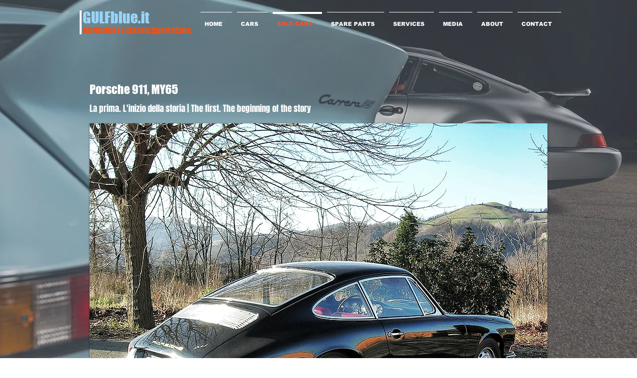

--- FILE ---
content_type: text/html; charset=UTF-8
request_url: https://www.gulfblue.it/porsche-911-my65
body_size: 138994
content:
<!DOCTYPE html>
<html lang="it">
<head>
  
  <!-- SEO Tags -->
  <title>Porsche 911 MY65 (Serie 0) | Gulfblue Rondinelli</title>
  <link rel="canonical" href="https://www.gulfblue.it/porsche-911-my65"/>
  <meta property="og:title" content="Porsche 911 MY65 (Serie 0) | Gulfblue Rondinelli"/>
  <meta property="og:image" content="https://static.wixstatic.com/media/532e48_380088222ef948119588def959c2d9c7.jpg/v1/fit/w_2500,h_1330,al_c/532e48_380088222ef948119588def959c2d9c7.jpg"/>
  <meta property="og:image:width" content="2500"/>
  <meta property="og:image:height" content="1330"/>
  <meta property="og:url" content="https://www.gulfblue.it/porsche-911-my65"/>
  <meta property="og:site_name" content="gulfblue"/>
  <meta property="og:type" content="website"/>
  <meta name="fb_admins_meta_tag" content="enricorondinelli"/>
  <meta name="keywords" content="356, 911, Carrera, RS, alfa, auto, blue, bmw, cars, cesare, classic, classiche, enrico, ferrari, fiat"/>
  <meta property="fb:admins" content="enricorondinelli"/>
  <meta name="twitter:card" content="summary_large_image"/>
  <meta name="twitter:title" content="Porsche 911 MY65 (Serie 0) | Gulfblue Rondinelli"/>
  <meta name="twitter:image" content="https://static.wixstatic.com/media/532e48_380088222ef948119588def959c2d9c7.jpg/v1/fit/w_2500,h_1330,al_c/532e48_380088222ef948119588def959c2d9c7.jpg"/>

  
  <meta charset='utf-8'>
  <meta name="viewport" content="width=device-width, initial-scale=1" id="wixDesktopViewport" />
  <meta http-equiv="X-UA-Compatible" content="IE=edge">
  <meta name="generator" content="Wix.com Website Builder"/>

  <link rel="icon" sizes="192x192" href="https://static.wixstatic.com/media/532e48_5ae217ba6ff443bebd73173ff6a86178.jpg/v1/fill/w_192%2Ch_192%2Clg_1%2Cusm_0.66_1.00_0.01/532e48_5ae217ba6ff443bebd73173ff6a86178.jpg" type="image/jpeg"/>
  <link rel="shortcut icon" href="https://static.wixstatic.com/media/532e48_5ae217ba6ff443bebd73173ff6a86178.jpg/v1/fill/w_192%2Ch_192%2Clg_1%2Cusm_0.66_1.00_0.01/532e48_5ae217ba6ff443bebd73173ff6a86178.jpg" type="image/jpeg"/>
  <link rel="apple-touch-icon" href="https://static.wixstatic.com/media/532e48_5ae217ba6ff443bebd73173ff6a86178.jpg/v1/fill/w_180%2Ch_180%2Clg_1%2Cusm_0.66_1.00_0.01/532e48_5ae217ba6ff443bebd73173ff6a86178.jpg" type="image/jpeg"/>

  <!-- Safari Pinned Tab Icon -->
  <!-- <link rel="mask-icon" href="https://static.wixstatic.com/media/532e48_5ae217ba6ff443bebd73173ff6a86178.jpg/v1/fill/w_192%2Ch_192%2Clg_1%2Cusm_0.66_1.00_0.01/532e48_5ae217ba6ff443bebd73173ff6a86178.jpg"> -->

  <!-- Original trials -->
  


  <!-- Segmenter Polyfill -->
  <script>
    if (!window.Intl || !window.Intl.Segmenter) {
      (function() {
        var script = document.createElement('script');
        script.src = 'https://static.parastorage.com/unpkg/@formatjs/intl-segmenter@11.7.10/polyfill.iife.js';
        document.head.appendChild(script);
      })();
    }
  </script>

  <!-- Legacy Polyfills -->
  <script nomodule="" src="https://static.parastorage.com/unpkg/core-js-bundle@3.2.1/minified.js"></script>
  <script nomodule="" src="https://static.parastorage.com/unpkg/focus-within-polyfill@5.0.9/dist/focus-within-polyfill.js"></script>

  <!-- Performance API Polyfills -->
  <script>
  (function () {
    var noop = function noop() {};
    if ("performance" in window === false) {
      window.performance = {};
    }
    window.performance.mark = performance.mark || noop;
    window.performance.measure = performance.measure || noop;
    if ("now" in window.performance === false) {
      var nowOffset = Date.now();
      if (performance.timing && performance.timing.navigationStart) {
        nowOffset = performance.timing.navigationStart;
      }
      window.performance.now = function now() {
        return Date.now() - nowOffset;
      };
    }
  })();
  </script>

  <!-- Globals Definitions -->
  <script>
    (function () {
      var now = Date.now()
      window.initialTimestamps = {
        initialTimestamp: now,
        initialRequestTimestamp: Math.round(performance.timeOrigin ? performance.timeOrigin : now - performance.now())
      }

      window.thunderboltTag = "QA_READY"
      window.thunderboltVersion = "1.16713.0"
    })();
  </script>

  <!-- Essential Viewer Model -->
  <script type="application/json" id="wix-essential-viewer-model">{"fleetConfig":{"fleetName":"thunderbolt-seo-renderer-gradual","type":"Rollout","code":1},"mode":{"qa":false,"enableTestApi":false,"debug":false,"ssrIndicator":false,"ssrOnly":false,"siteAssetsFallback":"enable","versionIndicator":false},"componentsLibrariesTopology":[{"artifactId":"editor-elements","namespace":"wixui","url":"https:\/\/static.parastorage.com\/services\/editor-elements\/1.14800.0"},{"artifactId":"editor-elements","namespace":"dsgnsys","url":"https:\/\/static.parastorage.com\/services\/editor-elements\/1.14800.0"}],"siteFeaturesConfigs":{"sessionManager":{"isRunningInDifferentSiteContext":false}},"language":{"userLanguage":"it"},"siteAssets":{"clientTopology":{"mediaRootUrl":"https:\/\/static.wixstatic.com","staticMediaUrl":"https:\/\/static.wixstatic.com\/media","moduleRepoUrl":"https:\/\/static.parastorage.com\/unpkg","fileRepoUrl":"https:\/\/static.parastorage.com\/services","viewerAppsUrl":"https:\/\/viewer-apps.parastorage.com","viewerAssetsUrl":"https:\/\/viewer-assets.parastorage.com","siteAssetsUrl":"https:\/\/siteassets.parastorage.com","pageJsonServerUrls":["https:\/\/pages.parastorage.com","https:\/\/staticorigin.wixstatic.com","https:\/\/www.gulfblue.it","https:\/\/fallback.wix.com\/wix-html-editor-pages-webapp\/page"],"pathOfTBModulesInFileRepoForFallback":"wix-thunderbolt\/dist\/"}},"siteFeatures":["accessibility","appMonitoring","assetsLoader","builderContextProviders","builderModuleLoader","businessLogger","captcha","clickHandlerRegistrar","commonConfig","componentsLoader","componentsRegistry","consentPolicy","cyclicTabbing","domSelectors","environmentWixCodeSdk","environment","locationWixCodeSdk","mpaNavigation","navigationManager","navigationPhases","ooi","pages","panorama","protectedPages","renderer","reporter","router","scrollRestoration","seoWixCodeSdk","seo","sessionManager","siteMembersWixCodeSdk","siteMembers","siteScrollBlocker","siteWixCodeSdk","speculationRules","ssrCache","stores","structureApi","thunderboltInitializer","tpaCommons","translations","usedPlatformApis","warmupData","windowMessageRegistrar","windowWixCodeSdk","wixCustomElementComponent","wixEmbedsApi","componentsReact","platform"],"site":{"externalBaseUrl":"https:\/\/www.gulfblue.it","isSEO":true},"media":{"staticMediaUrl":"https:\/\/static.wixstatic.com\/media","mediaRootUrl":"https:\/\/static.wixstatic.com\/","staticVideoUrl":"https:\/\/video.wixstatic.com\/"},"requestUrl":"https:\/\/www.gulfblue.it\/porsche-911-my65","rollout":{"siteAssetsVersionsRollout":false,"isDACRollout":0,"isTBRollout":true},"commonConfig":{"brand":"wix","host":"VIEWER","bsi":"","consentPolicy":{},"consentPolicyHeader":{},"siteRevision":"4241","renderingFlow":"NONE","language":"it","locale":"en-us"},"interactionSampleRatio":0.01,"dynamicModelUrl":"https:\/\/www.gulfblue.it\/_api\/v2\/dynamicmodel","accessTokensUrl":"https:\/\/www.gulfblue.it\/_api\/v1\/access-tokens","isExcludedFromSecurityExperiments":false,"experiments":{"specs.thunderbolt.hardenFetchAndXHR":true,"specs.thunderbolt.securityExperiments":true}}</script>
  <script>window.viewerModel = JSON.parse(document.getElementById('wix-essential-viewer-model').textContent)</script>

  <script>
    window.commonConfig = viewerModel.commonConfig
  </script>

  
  <!-- BEGIN handleAccessTokens bundle -->

  <script data-url="https://static.parastorage.com/services/wix-thunderbolt/dist/handleAccessTokens.inline.4f2f9a53.bundle.min.js">(()=>{"use strict";function e(e){let{context:o,property:r,value:n,enumerable:i=!0}=e,c=e.get,l=e.set;if(!r||void 0===n&&!c&&!l)return new Error("property and value are required");let a=o||globalThis,s=a?.[r],u={};if(void 0!==n)u.value=n;else{if(c){let e=t(c);e&&(u.get=e)}if(l){let e=t(l);e&&(u.set=e)}}let p={...u,enumerable:i||!1,configurable:!1};void 0!==n&&(p.writable=!1);try{Object.defineProperty(a,r,p)}catch(e){return e instanceof TypeError?s:e}return s}function t(e,t){return"function"==typeof e?e:!0===e?.async&&"function"==typeof e.func?t?async function(t){return e.func(t)}:async function(){return e.func()}:"function"==typeof e?.func?e.func:void 0}try{e({property:"strictDefine",value:e})}catch{}try{e({property:"defineStrictObject",value:r})}catch{}try{e({property:"defineStrictMethod",value:n})}catch{}var o=["toString","toLocaleString","valueOf","constructor","prototype"];function r(t){let{context:n,property:c,propertiesToExclude:l=[],skipPrototype:a=!1,hardenPrototypePropertiesToExclude:s=[]}=t;if(!c)return new Error("property is required");let u=(n||globalThis)[c],p={},f=i(n,c);u&&("object"==typeof u||"function"==typeof u)&&Reflect.ownKeys(u).forEach(t=>{if(!l.includes(t)&&!o.includes(t)){let o=i(u,t);if(o&&(o.writable||o.configurable)){let{value:r,get:n,set:i,enumerable:c=!1}=o,l={};void 0!==r?l.value=r:n?l.get=n:i&&(l.set=i);try{let o=e({context:u,property:t,...l,enumerable:c});p[t]=o}catch(e){if(!(e instanceof TypeError))throw e;try{p[t]=o.value||o.get||o.set}catch{}}}}});let d={originalObject:u,originalProperties:p};if(!a&&void 0!==u?.prototype){let e=r({context:u,property:"prototype",propertiesToExclude:s,skipPrototype:!0});e instanceof Error||(d.originalPrototype=e?.originalObject,d.originalPrototypeProperties=e?.originalProperties)}return e({context:n,property:c,value:u,enumerable:f?.enumerable}),d}function n(t,o){let r=(o||globalThis)[t],n=i(o||globalThis,t);return r&&n&&(n.writable||n.configurable)?(Object.freeze(r),e({context:globalThis,property:t,value:r})):r}function i(e,t){if(e&&t)try{return Reflect.getOwnPropertyDescriptor(e,t)}catch{return}}function c(e){if("string"!=typeof e)return e;try{return decodeURIComponent(e).toLowerCase().trim()}catch{return e.toLowerCase().trim()}}function l(e,t){let o="";if("string"==typeof e)o=e.split("=")[0]?.trim()||"";else{if(!e||"string"!=typeof e.name)return!1;o=e.name}return t.has(c(o)||"")}function a(e,t){let o;return o="string"==typeof e?e.split(";").map(e=>e.trim()).filter(e=>e.length>0):e||[],o.filter(e=>!l(e,t))}var s=null;function u(){return null===s&&(s=typeof Document>"u"?void 0:Object.getOwnPropertyDescriptor(Document.prototype,"cookie")),s}function p(t,o){if(!globalThis?.cookieStore)return;let r=globalThis.cookieStore.get.bind(globalThis.cookieStore),n=globalThis.cookieStore.getAll.bind(globalThis.cookieStore),i=globalThis.cookieStore.set.bind(globalThis.cookieStore),c=globalThis.cookieStore.delete.bind(globalThis.cookieStore);return e({context:globalThis.CookieStore.prototype,property:"get",value:async function(e){return l(("string"==typeof e?e:e.name)||"",t)?null:r.call(this,e)},enumerable:!0}),e({context:globalThis.CookieStore.prototype,property:"getAll",value:async function(){return a(await n.apply(this,Array.from(arguments)),t)},enumerable:!0}),e({context:globalThis.CookieStore.prototype,property:"set",value:async function(){let e=Array.from(arguments);if(!l(1===e.length?e[0].name:e[0],t))return i.apply(this,e);o&&console.warn(o)},enumerable:!0}),e({context:globalThis.CookieStore.prototype,property:"delete",value:async function(){let e=Array.from(arguments);if(!l(1===e.length?e[0].name:e[0],t))return c.apply(this,e)},enumerable:!0}),e({context:globalThis.cookieStore,property:"prototype",value:globalThis.CookieStore.prototype,enumerable:!1}),e({context:globalThis,property:"cookieStore",value:globalThis.cookieStore,enumerable:!0}),{get:r,getAll:n,set:i,delete:c}}var f=["TextEncoder","TextDecoder","XMLHttpRequestEventTarget","EventTarget","URL","JSON","Reflect","Object","Array","Map","Set","WeakMap","WeakSet","Promise","Symbol","Error"],d=["addEventListener","removeEventListener","dispatchEvent","encodeURI","encodeURIComponent","decodeURI","decodeURIComponent"];const y=(e,t)=>{try{const o=t?t.get.call(document):document.cookie;return o.split(";").map(e=>e.trim()).filter(t=>t?.startsWith(e))[0]?.split("=")[1]}catch(e){return""}},g=(e="",t="",o="/")=>`${e}=; ${t?`domain=${t};`:""} max-age=0; path=${o}; expires=Thu, 01 Jan 1970 00:00:01 GMT`;function m(){(function(){if("undefined"!=typeof window){const e=performance.getEntriesByType("navigation")[0];return"back_forward"===(e?.type||"")}return!1})()&&function(){const{counter:e}=function(){const e=b("getItem");if(e){const[t,o]=e.split("-"),r=o?parseInt(o,10):0;if(r>=3){const e=t?Number(t):0;if(Date.now()-e>6e4)return{counter:0}}return{counter:r}}return{counter:0}}();e<3?(!function(e=1){b("setItem",`${Date.now()}-${e}`)}(e+1),window.location.reload()):console.error("ATS: Max reload attempts reached")}()}function b(e,t){try{return sessionStorage[e]("reload",t||"")}catch(e){console.error("ATS: Error calling sessionStorage:",e)}}const h="client-session-bind",v="sec-fetch-unsupported",{experiments:w}=window.viewerModel,T=[h,"client-binding",v,"svSession","smSession","server-session-bind","wixSession2","wixSession3"].map(e=>e.toLowerCase()),{cookie:S}=function(t,o){let r=new Set(t);return e({context:document,property:"cookie",set:{func:e=>function(e,t,o,r){let n=u(),i=c(t.split(";")[0]||"")||"";[...o].every(e=>!i.startsWith(e.toLowerCase()))&&n?.set?n.set.call(e,t):r&&console.warn(r)}(document,e,r,o)},get:{func:()=>function(e,t){let o=u();if(!o?.get)throw new Error("Cookie descriptor or getter not available");return a(o.get.call(e),t).join("; ")}(document,r)},enumerable:!0}),{cookieStore:p(r,o),cookie:u()}}(T),k="tbReady",x="security_overrideGlobals",{experiments:E,siteFeaturesConfigs:C,accessTokensUrl:P}=window.viewerModel,R=P,M={},O=(()=>{const e=y(h,S);if(w["specs.thunderbolt.browserCacheReload"]){y(v,S)||e?b("removeItem"):m()}return(()=>{const e=g(h),t=g(h,location.hostname);S.set.call(document,e),S.set.call(document,t)})(),e})();O&&(M["client-binding"]=O);const D=fetch;addEventListener(k,function e(t){const{logger:o}=t.detail;try{window.tb.init({fetch:D,fetchHeaders:M})}catch(e){const t=new Error("TB003");o.meter(`${x}_${t.message}`,{paramsOverrides:{errorType:x,eventString:t.message}}),window?.viewerModel?.mode.debug&&console.error(e)}finally{removeEventListener(k,e)}}),E["specs.thunderbolt.hardenFetchAndXHR"]||(window.fetchDynamicModel=()=>C.sessionManager.isRunningInDifferentSiteContext?Promise.resolve({}):fetch(R,{credentials:"same-origin",headers:M}).then(function(e){if(!e.ok)throw new Error(`[${e.status}]${e.statusText}`);return e.json()}),window.dynamicModelPromise=window.fetchDynamicModel())})();
//# sourceMappingURL=https://static.parastorage.com/services/wix-thunderbolt/dist/handleAccessTokens.inline.4f2f9a53.bundle.min.js.map</script>

<!-- END handleAccessTokens bundle -->

<!-- BEGIN overrideGlobals bundle -->

<script data-url="https://static.parastorage.com/services/wix-thunderbolt/dist/overrideGlobals.inline.ec13bfcf.bundle.min.js">(()=>{"use strict";function e(e){let{context:r,property:o,value:n,enumerable:i=!0}=e,c=e.get,a=e.set;if(!o||void 0===n&&!c&&!a)return new Error("property and value are required");let l=r||globalThis,u=l?.[o],s={};if(void 0!==n)s.value=n;else{if(c){let e=t(c);e&&(s.get=e)}if(a){let e=t(a);e&&(s.set=e)}}let p={...s,enumerable:i||!1,configurable:!1};void 0!==n&&(p.writable=!1);try{Object.defineProperty(l,o,p)}catch(e){return e instanceof TypeError?u:e}return u}function t(e,t){return"function"==typeof e?e:!0===e?.async&&"function"==typeof e.func?t?async function(t){return e.func(t)}:async function(){return e.func()}:"function"==typeof e?.func?e.func:void 0}try{e({property:"strictDefine",value:e})}catch{}try{e({property:"defineStrictObject",value:o})}catch{}try{e({property:"defineStrictMethod",value:n})}catch{}var r=["toString","toLocaleString","valueOf","constructor","prototype"];function o(t){let{context:n,property:c,propertiesToExclude:a=[],skipPrototype:l=!1,hardenPrototypePropertiesToExclude:u=[]}=t;if(!c)return new Error("property is required");let s=(n||globalThis)[c],p={},f=i(n,c);s&&("object"==typeof s||"function"==typeof s)&&Reflect.ownKeys(s).forEach(t=>{if(!a.includes(t)&&!r.includes(t)){let r=i(s,t);if(r&&(r.writable||r.configurable)){let{value:o,get:n,set:i,enumerable:c=!1}=r,a={};void 0!==o?a.value=o:n?a.get=n:i&&(a.set=i);try{let r=e({context:s,property:t,...a,enumerable:c});p[t]=r}catch(e){if(!(e instanceof TypeError))throw e;try{p[t]=r.value||r.get||r.set}catch{}}}}});let d={originalObject:s,originalProperties:p};if(!l&&void 0!==s?.prototype){let e=o({context:s,property:"prototype",propertiesToExclude:u,skipPrototype:!0});e instanceof Error||(d.originalPrototype=e?.originalObject,d.originalPrototypeProperties=e?.originalProperties)}return e({context:n,property:c,value:s,enumerable:f?.enumerable}),d}function n(t,r){let o=(r||globalThis)[t],n=i(r||globalThis,t);return o&&n&&(n.writable||n.configurable)?(Object.freeze(o),e({context:globalThis,property:t,value:o})):o}function i(e,t){if(e&&t)try{return Reflect.getOwnPropertyDescriptor(e,t)}catch{return}}function c(e){if("string"!=typeof e)return e;try{return decodeURIComponent(e).toLowerCase().trim()}catch{return e.toLowerCase().trim()}}function a(e,t){return e instanceof Headers?e.forEach((r,o)=>{l(o,t)||e.delete(o)}):Object.keys(e).forEach(r=>{l(r,t)||delete e[r]}),e}function l(e,t){return!t.has(c(e)||"")}function u(e,t){let r=!0,o=function(e){let t,r;if(globalThis.Request&&e instanceof Request)t=e.url;else{if("function"!=typeof e?.toString)throw new Error("Unsupported type for url");t=e.toString()}try{return new URL(t).pathname}catch{return r=t.replace(/#.+/gi,"").split("?").shift(),r.startsWith("/")?r:`/${r}`}}(e),n=c(o);return n&&t.some(e=>n.includes(e))&&(r=!1),r}function s(t,r,o){let n=fetch,i=XMLHttpRequest,c=new Set(r);function s(){let e=new i,r=e.open,n=e.setRequestHeader;return e.open=function(){let n=Array.from(arguments),i=n[1];if(n.length<2||u(i,t))return r.apply(e,n);throw new Error(o||`Request not allowed for path ${i}`)},e.setRequestHeader=function(t,r){l(decodeURIComponent(t),c)&&n.call(e,t,r)},e}return e({property:"fetch",value:function(){let e=function(e,t){return globalThis.Request&&e[0]instanceof Request&&e[0]?.headers?a(e[0].headers,t):e[1]?.headers&&a(e[1].headers,t),e}(arguments,c);return u(arguments[0],t)?n.apply(globalThis,Array.from(e)):new Promise((e,t)=>{t(new Error(o||`Request not allowed for path ${arguments[0]}`))})},enumerable:!0}),e({property:"XMLHttpRequest",value:s,enumerable:!0}),Object.keys(i).forEach(e=>{s[e]=i[e]}),{fetch:n,XMLHttpRequest:i}}var p=["TextEncoder","TextDecoder","XMLHttpRequestEventTarget","EventTarget","URL","JSON","Reflect","Object","Array","Map","Set","WeakMap","WeakSet","Promise","Symbol","Error"],f=["addEventListener","removeEventListener","dispatchEvent","encodeURI","encodeURIComponent","decodeURI","decodeURIComponent"];const d=function(){let t=globalThis.open,r=document.open;function o(e,r,o){let n="string"!=typeof e,i=t.call(window,e,r,o);return n||e&&function(e){return e.startsWith("//")&&/(?:[a-z0-9](?:[a-z0-9-]{0,61}[a-z0-9])?\.)+[a-z0-9][a-z0-9-]{0,61}[a-z0-9]/g.test(`${location.protocol}:${e}`)&&(e=`${location.protocol}${e}`),!e.startsWith("http")||new URL(e).hostname===location.hostname}(e)?{}:i}return e({property:"open",value:o,context:globalThis,enumerable:!0}),e({property:"open",value:function(e,t,n){return e?o(e,t,n):r.call(document,e||"",t||"",n||"")},context:document,enumerable:!0}),{open:t,documentOpen:r}},y=function(){let t=document.createElement,r=Element.prototype.setAttribute,o=Element.prototype.setAttributeNS;return e({property:"createElement",context:document,value:function(n,i){let a=t.call(document,n,i);if("iframe"===c(n)){e({property:"srcdoc",context:a,get:()=>"",set:()=>{console.warn("`srcdoc` is not allowed in iframe elements.")}});let t=function(e,t){"srcdoc"!==e.toLowerCase()?r.call(a,e,t):console.warn("`srcdoc` attribute is not allowed to be set.")},n=function(e,t,r){"srcdoc"!==t.toLowerCase()?o.call(a,e,t,r):console.warn("`srcdoc` attribute is not allowed to be set.")};a.setAttribute=t,a.setAttributeNS=n}return a},enumerable:!0}),{createElement:t,setAttribute:r,setAttributeNS:o}},m=["client-binding"],b=["/_api/v1/access-tokens","/_api/v2/dynamicmodel","/_api/one-app-session-web/v3/businesses"],h=function(){let t=setTimeout,r=setInterval;return o("setTimeout",0,globalThis),o("setInterval",0,globalThis),{setTimeout:t,setInterval:r};function o(t,r,o){let n=o||globalThis,i=n[t];if(!i||"function"!=typeof i)throw new Error(`Function ${t} not found or is not a function`);e({property:t,value:function(){let e=Array.from(arguments);if("string"!=typeof e[r])return i.apply(n,e);console.warn(`Calling ${t} with a String Argument at index ${r} is not allowed`)},context:o,enumerable:!0})}},v=function(){if(navigator&&"serviceWorker"in navigator){let t=navigator.serviceWorker.register;return e({context:navigator.serviceWorker,property:"register",value:function(){console.log("Service worker registration is not allowed")},enumerable:!0}),{register:t}}return{}};performance.mark("overrideGlobals started");const{isExcludedFromSecurityExperiments:g,experiments:w}=window.viewerModel,E=!g&&w["specs.thunderbolt.securityExperiments"];try{d(),E&&y(),w["specs.thunderbolt.hardenFetchAndXHR"]&&E&&s(b,m),v(),(e=>{let t=[],r=[];r=r.concat(["TextEncoder","TextDecoder"]),e&&(r=r.concat(["XMLHttpRequestEventTarget","EventTarget"])),r=r.concat(["URL","JSON"]),e&&(t=t.concat(["addEventListener","removeEventListener"])),t=t.concat(["encodeURI","encodeURIComponent","decodeURI","decodeURIComponent"]),r=r.concat(["String","Number"]),e&&r.push("Object"),r=r.concat(["Reflect"]),t.forEach(e=>{n(e),["addEventListener","removeEventListener"].includes(e)&&n(e,document)}),r.forEach(e=>{o({property:e})})})(E),E&&h()}catch(e){window?.viewerModel?.mode.debug&&console.error(e);const t=new Error("TB006");window.fedops?.reportError(t,"security_overrideGlobals"),window.Sentry?window.Sentry.captureException(t):globalThis.defineStrictProperty("sentryBuffer",[t],window,!1)}performance.mark("overrideGlobals ended")})();
//# sourceMappingURL=https://static.parastorage.com/services/wix-thunderbolt/dist/overrideGlobals.inline.ec13bfcf.bundle.min.js.map</script>

<!-- END overrideGlobals bundle -->


  
  <script>
    window.commonConfig = viewerModel.commonConfig

	
  </script>

  <!-- Initial CSS -->
  <style data-url="https://static.parastorage.com/services/wix-thunderbolt/dist/main.347af09f.min.css">@keyframes slide-horizontal-new{0%{transform:translateX(100%)}}@keyframes slide-horizontal-old{80%{opacity:1}to{opacity:0;transform:translateX(-100%)}}@keyframes slide-vertical-new{0%{transform:translateY(-100%)}}@keyframes slide-vertical-old{80%{opacity:1}to{opacity:0;transform:translateY(100%)}}@keyframes out-in-new{0%{opacity:0}}@keyframes out-in-old{to{opacity:0}}:root:active-view-transition{view-transition-name:none}::view-transition{pointer-events:none}:root:active-view-transition::view-transition-new(page-group),:root:active-view-transition::view-transition-old(page-group){animation-duration:.6s;cursor:wait;pointer-events:all}:root:active-view-transition-type(SlideHorizontal)::view-transition-old(page-group){animation:slide-horizontal-old .6s cubic-bezier(.83,0,.17,1) forwards;mix-blend-mode:normal}:root:active-view-transition-type(SlideHorizontal)::view-transition-new(page-group){animation:slide-horizontal-new .6s cubic-bezier(.83,0,.17,1) backwards;mix-blend-mode:normal}:root:active-view-transition-type(SlideVertical)::view-transition-old(page-group){animation:slide-vertical-old .6s cubic-bezier(.83,0,.17,1) forwards;mix-blend-mode:normal}:root:active-view-transition-type(SlideVertical)::view-transition-new(page-group){animation:slide-vertical-new .6s cubic-bezier(.83,0,.17,1) backwards;mix-blend-mode:normal}:root:active-view-transition-type(OutIn)::view-transition-old(page-group){animation:out-in-old .35s cubic-bezier(.22,1,.36,1) forwards}:root:active-view-transition-type(OutIn)::view-transition-new(page-group){animation:out-in-new .35s cubic-bezier(.64,0,.78,0) .35s backwards}@media(prefers-reduced-motion:reduce){::view-transition-group(*),::view-transition-new(*),::view-transition-old(*){animation:none!important}}body,html{background:transparent;border:0;margin:0;outline:0;padding:0;vertical-align:baseline}body{--scrollbar-width:0px;font-family:Arial,Helvetica,sans-serif;font-size:10px}body,html{height:100%}body{overflow-x:auto;overflow-y:scroll}body:not(.responsive) #site-root{min-width:var(--site-width);width:100%}body:not([data-js-loaded]) [data-hide-prejs]{visibility:hidden}interact-element{display:contents}#SITE_CONTAINER{position:relative}:root{--one-unit:1vw;--section-max-width:9999px;--spx-stopper-max:9999px;--spx-stopper-min:0px;--browser-zoom:1}@supports(-webkit-appearance:none) and (stroke-color:transparent){:root{--safari-sticky-fix:opacity;--experimental-safari-sticky-fix:translateZ(0)}}@supports(container-type:inline-size){:root{--one-unit:1cqw}}[id^=oldHoverBox-]{mix-blend-mode:plus-lighter;transition:opacity .5s ease,visibility .5s ease}[data-mesh-id$=inlineContent-gridContainer]:has(>[id^=oldHoverBox-]){isolation:isolate}</style>
<style data-url="https://static.parastorage.com/services/wix-thunderbolt/dist/main.renderer.9cb0985f.min.css">a,abbr,acronym,address,applet,b,big,blockquote,button,caption,center,cite,code,dd,del,dfn,div,dl,dt,em,fieldset,font,footer,form,h1,h2,h3,h4,h5,h6,header,i,iframe,img,ins,kbd,label,legend,li,nav,object,ol,p,pre,q,s,samp,section,small,span,strike,strong,sub,sup,table,tbody,td,tfoot,th,thead,title,tr,tt,u,ul,var{background:transparent;border:0;margin:0;outline:0;padding:0;vertical-align:baseline}input,select,textarea{box-sizing:border-box;font-family:Helvetica,Arial,sans-serif}ol,ul{list-style:none}blockquote,q{quotes:none}ins{text-decoration:none}del{text-decoration:line-through}table{border-collapse:collapse;border-spacing:0}a{cursor:pointer;text-decoration:none}.testStyles{overflow-y:hidden}.reset-button{-webkit-appearance:none;background:none;border:0;color:inherit;font:inherit;line-height:normal;outline:0;overflow:visible;padding:0;-webkit-user-select:none;-moz-user-select:none;-ms-user-select:none}:focus{outline:none}body.device-mobile-optimized:not(.disable-site-overflow){overflow-x:hidden;overflow-y:scroll}body.device-mobile-optimized:not(.responsive) #SITE_CONTAINER{margin-left:auto;margin-right:auto;overflow-x:visible;position:relative;width:320px}body.device-mobile-optimized:not(.responsive):not(.blockSiteScrolling) #SITE_CONTAINER{margin-top:0}body.device-mobile-optimized>*{max-width:100%!important}body.device-mobile-optimized #site-root{overflow-x:hidden;overflow-y:hidden}@supports(overflow:clip){body.device-mobile-optimized #site-root{overflow-x:clip;overflow-y:clip}}body.device-mobile-non-optimized #SITE_CONTAINER #site-root{overflow-x:clip;overflow-y:clip}body.device-mobile-non-optimized.fullScreenMode{background-color:#5f6360}body.device-mobile-non-optimized.fullScreenMode #MOBILE_ACTIONS_MENU,body.device-mobile-non-optimized.fullScreenMode #SITE_BACKGROUND,body.device-mobile-non-optimized.fullScreenMode #site-root,body.fullScreenMode #WIX_ADS{visibility:hidden}body.fullScreenMode{overflow-x:hidden!important;overflow-y:hidden!important}body.fullScreenMode.device-mobile-optimized #TINY_MENU{opacity:0;pointer-events:none}body.fullScreenMode-scrollable.device-mobile-optimized{overflow-x:hidden!important;overflow-y:auto!important}body.fullScreenMode-scrollable.device-mobile-optimized #masterPage,body.fullScreenMode-scrollable.device-mobile-optimized #site-root{overflow-x:hidden!important;overflow-y:hidden!important}body.fullScreenMode-scrollable.device-mobile-optimized #SITE_BACKGROUND,body.fullScreenMode-scrollable.device-mobile-optimized #masterPage{height:auto!important}body.fullScreenMode-scrollable.device-mobile-optimized #masterPage.mesh-layout{height:0!important}body.blockSiteScrolling,body.siteScrollingBlocked{position:fixed;width:100%}body.blockSiteScrolling #SITE_CONTAINER{margin-top:calc(var(--blocked-site-scroll-margin-top)*-1)}#site-root{margin:0 auto;min-height:100%;position:relative;top:var(--wix-ads-height)}#site-root img:not([src]){visibility:hidden}#site-root svg img:not([src]){visibility:visible}.auto-generated-link{color:inherit}#SCROLL_TO_BOTTOM,#SCROLL_TO_TOP{height:0}.has-click-trigger{cursor:pointer}.fullScreenOverlay{bottom:0;display:flex;justify-content:center;left:0;overflow-y:hidden;position:fixed;right:0;top:-60px;z-index:1005}.fullScreenOverlay>.fullScreenOverlayContent{bottom:0;left:0;margin:0 auto;overflow:hidden;position:absolute;right:0;top:60px;transform:translateZ(0)}[data-mesh-id$=centeredContent],[data-mesh-id$=form],[data-mesh-id$=inlineContent]{pointer-events:none;position:relative}[data-mesh-id$=-gridWrapper],[data-mesh-id$=-rotated-wrapper]{pointer-events:none}[data-mesh-id$=-gridContainer]>*,[data-mesh-id$=-rotated-wrapper]>*,[data-mesh-id$=inlineContent]>:not([data-mesh-id$=-gridContainer]){pointer-events:auto}.device-mobile-optimized #masterPage.mesh-layout #SOSP_CONTAINER_CUSTOM_ID{grid-area:2/1/3/2;-ms-grid-row:2;position:relative}#masterPage.mesh-layout{-ms-grid-rows:max-content max-content min-content max-content;-ms-grid-columns:100%;align-items:start;display:-ms-grid;display:grid;grid-template-columns:100%;grid-template-rows:max-content max-content min-content max-content;justify-content:stretch}#masterPage.mesh-layout #PAGES_CONTAINER,#masterPage.mesh-layout #SITE_FOOTER-placeholder,#masterPage.mesh-layout #SITE_FOOTER_WRAPPER,#masterPage.mesh-layout #SITE_HEADER-placeholder,#masterPage.mesh-layout #SITE_HEADER_WRAPPER,#masterPage.mesh-layout #SOSP_CONTAINER_CUSTOM_ID[data-state~=mobileView],#masterPage.mesh-layout #soapAfterPagesContainer,#masterPage.mesh-layout #soapBeforePagesContainer{-ms-grid-row-align:start;-ms-grid-column-align:start;-ms-grid-column:1}#masterPage.mesh-layout #SITE_HEADER-placeholder,#masterPage.mesh-layout #SITE_HEADER_WRAPPER{grid-area:1/1/2/2;-ms-grid-row:1}#masterPage.mesh-layout #PAGES_CONTAINER,#masterPage.mesh-layout #soapAfterPagesContainer,#masterPage.mesh-layout #soapBeforePagesContainer{grid-area:3/1/4/2;-ms-grid-row:3}#masterPage.mesh-layout #soapAfterPagesContainer,#masterPage.mesh-layout #soapBeforePagesContainer{width:100%}#masterPage.mesh-layout #PAGES_CONTAINER{align-self:stretch}#masterPage.mesh-layout main#PAGES_CONTAINER{display:block}#masterPage.mesh-layout #SITE_FOOTER-placeholder,#masterPage.mesh-layout #SITE_FOOTER_WRAPPER{grid-area:4/1/5/2;-ms-grid-row:4}#masterPage.mesh-layout #SITE_PAGES,#masterPage.mesh-layout [data-mesh-id=PAGES_CONTAINERcenteredContent],#masterPage.mesh-layout [data-mesh-id=PAGES_CONTAINERinlineContent]{height:100%}#masterPage.mesh-layout.desktop>*{width:100%}#masterPage.mesh-layout #PAGES_CONTAINER,#masterPage.mesh-layout #SITE_FOOTER,#masterPage.mesh-layout #SITE_FOOTER_WRAPPER,#masterPage.mesh-layout #SITE_HEADER,#masterPage.mesh-layout #SITE_HEADER_WRAPPER,#masterPage.mesh-layout #SITE_PAGES,#masterPage.mesh-layout #masterPageinlineContent{position:relative}#masterPage.mesh-layout #SITE_HEADER{grid-area:1/1/2/2}#masterPage.mesh-layout #SITE_FOOTER{grid-area:4/1/5/2}#masterPage.mesh-layout.overflow-x-clip #SITE_FOOTER,#masterPage.mesh-layout.overflow-x-clip #SITE_HEADER{overflow-x:clip}[data-z-counter]{z-index:0}[data-z-counter="0"]{z-index:auto}.wixSiteProperties{-webkit-font-smoothing:antialiased;-moz-osx-font-smoothing:grayscale}:root{--wst-button-color-fill-primary:rgb(var(--color_48));--wst-button-color-border-primary:rgb(var(--color_49));--wst-button-color-text-primary:rgb(var(--color_50));--wst-button-color-fill-primary-hover:rgb(var(--color_51));--wst-button-color-border-primary-hover:rgb(var(--color_52));--wst-button-color-text-primary-hover:rgb(var(--color_53));--wst-button-color-fill-primary-disabled:rgb(var(--color_54));--wst-button-color-border-primary-disabled:rgb(var(--color_55));--wst-button-color-text-primary-disabled:rgb(var(--color_56));--wst-button-color-fill-secondary:rgb(var(--color_57));--wst-button-color-border-secondary:rgb(var(--color_58));--wst-button-color-text-secondary:rgb(var(--color_59));--wst-button-color-fill-secondary-hover:rgb(var(--color_60));--wst-button-color-border-secondary-hover:rgb(var(--color_61));--wst-button-color-text-secondary-hover:rgb(var(--color_62));--wst-button-color-fill-secondary-disabled:rgb(var(--color_63));--wst-button-color-border-secondary-disabled:rgb(var(--color_64));--wst-button-color-text-secondary-disabled:rgb(var(--color_65));--wst-color-fill-base-1:rgb(var(--color_36));--wst-color-fill-base-2:rgb(var(--color_37));--wst-color-fill-base-shade-1:rgb(var(--color_38));--wst-color-fill-base-shade-2:rgb(var(--color_39));--wst-color-fill-base-shade-3:rgb(var(--color_40));--wst-color-fill-accent-1:rgb(var(--color_41));--wst-color-fill-accent-2:rgb(var(--color_42));--wst-color-fill-accent-3:rgb(var(--color_43));--wst-color-fill-accent-4:rgb(var(--color_44));--wst-color-fill-background-primary:rgb(var(--color_11));--wst-color-fill-background-secondary:rgb(var(--color_12));--wst-color-text-primary:rgb(var(--color_15));--wst-color-text-secondary:rgb(var(--color_14));--wst-color-action:rgb(var(--color_18));--wst-color-disabled:rgb(var(--color_39));--wst-color-title:rgb(var(--color_45));--wst-color-subtitle:rgb(var(--color_46));--wst-color-line:rgb(var(--color_47));--wst-font-style-h2:var(--font_2);--wst-font-style-h3:var(--font_3);--wst-font-style-h4:var(--font_4);--wst-font-style-h5:var(--font_5);--wst-font-style-h6:var(--font_6);--wst-font-style-body-large:var(--font_7);--wst-font-style-body-medium:var(--font_8);--wst-font-style-body-small:var(--font_9);--wst-font-style-body-x-small:var(--font_10);--wst-color-custom-1:rgb(var(--color_13));--wst-color-custom-2:rgb(var(--color_16));--wst-color-custom-3:rgb(var(--color_17));--wst-color-custom-4:rgb(var(--color_19));--wst-color-custom-5:rgb(var(--color_20));--wst-color-custom-6:rgb(var(--color_21));--wst-color-custom-7:rgb(var(--color_22));--wst-color-custom-8:rgb(var(--color_23));--wst-color-custom-9:rgb(var(--color_24));--wst-color-custom-10:rgb(var(--color_25));--wst-color-custom-11:rgb(var(--color_26));--wst-color-custom-12:rgb(var(--color_27));--wst-color-custom-13:rgb(var(--color_28));--wst-color-custom-14:rgb(var(--color_29));--wst-color-custom-15:rgb(var(--color_30));--wst-color-custom-16:rgb(var(--color_31));--wst-color-custom-17:rgb(var(--color_32));--wst-color-custom-18:rgb(var(--color_33));--wst-color-custom-19:rgb(var(--color_34));--wst-color-custom-20:rgb(var(--color_35))}.wix-presets-wrapper{display:contents}</style>

  <meta name="format-detection" content="telephone=no">
  <meta name="skype_toolbar" content="skype_toolbar_parser_compatible">
  
  

  

  

  <!-- head performance data start -->
  
  <!-- head performance data end -->
  

    


    
<style data-href="https://static.parastorage.com/services/editor-elements-library/dist/thunderbolt/rb_wixui.thunderbolt_bootstrap.a1b00b19.min.css">.cwL6XW{cursor:pointer}.sNF2R0{opacity:0}.hLoBV3{transition:opacity var(--transition-duration) cubic-bezier(.37,0,.63,1)}.Rdf41z,.hLoBV3{opacity:1}.ftlZWo{transition:opacity var(--transition-duration) cubic-bezier(.37,0,.63,1)}.ATGlOr,.ftlZWo{opacity:0}.KQSXD0{transition:opacity var(--transition-duration) cubic-bezier(.64,0,.78,0)}.KQSXD0,.pagQKE{opacity:1}._6zG5H{opacity:0;transition:opacity var(--transition-duration) cubic-bezier(.22,1,.36,1)}.BB49uC{transform:translateX(100%)}.j9xE1V{transition:transform var(--transition-duration) cubic-bezier(.87,0,.13,1)}.ICs7Rs,.j9xE1V{transform:translateX(0)}.DxijZJ{transition:transform var(--transition-duration) cubic-bezier(.87,0,.13,1)}.B5kjYq,.DxijZJ{transform:translateX(-100%)}.cJijIV{transition:transform var(--transition-duration) cubic-bezier(.87,0,.13,1)}.cJijIV,.hOxaWM{transform:translateX(0)}.T9p3fN{transform:translateX(100%);transition:transform var(--transition-duration) cubic-bezier(.87,0,.13,1)}.qDxYJm{transform:translateY(100%)}.aA9V0P{transition:transform var(--transition-duration) cubic-bezier(.87,0,.13,1)}.YPXPAS,.aA9V0P{transform:translateY(0)}.Xf2zsA{transition:transform var(--transition-duration) cubic-bezier(.87,0,.13,1)}.Xf2zsA,.y7Kt7s{transform:translateY(-100%)}.EeUgMu{transition:transform var(--transition-duration) cubic-bezier(.87,0,.13,1)}.EeUgMu,.fdHrtm{transform:translateY(0)}.WIFaG4{transform:translateY(100%);transition:transform var(--transition-duration) cubic-bezier(.87,0,.13,1)}body:not(.responsive) .JsJXaX{overflow-x:clip}:root:active-view-transition .JsJXaX{view-transition-name:page-group}.AnQkDU{display:grid;grid-template-columns:1fr;grid-template-rows:1fr;height:100%}.AnQkDU>div{align-self:stretch!important;grid-area:1/1/2/2;justify-self:stretch!important}.StylableButton2545352419__root{-archetype:box;border:none;box-sizing:border-box;cursor:pointer;display:block;height:100%;min-height:10px;min-width:10px;padding:0;touch-action:manipulation;width:100%}.StylableButton2545352419__root[disabled]{pointer-events:none}.StylableButton2545352419__root:not(:hover):not([disabled]).StylableButton2545352419--hasBackgroundColor{background-color:var(--corvid-background-color)!important}.StylableButton2545352419__root:hover:not([disabled]).StylableButton2545352419--hasHoverBackgroundColor{background-color:var(--corvid-hover-background-color)!important}.StylableButton2545352419__root:not(:hover)[disabled].StylableButton2545352419--hasDisabledBackgroundColor{background-color:var(--corvid-disabled-background-color)!important}.StylableButton2545352419__root:not(:hover):not([disabled]).StylableButton2545352419--hasBorderColor{border-color:var(--corvid-border-color)!important}.StylableButton2545352419__root:hover:not([disabled]).StylableButton2545352419--hasHoverBorderColor{border-color:var(--corvid-hover-border-color)!important}.StylableButton2545352419__root:not(:hover)[disabled].StylableButton2545352419--hasDisabledBorderColor{border-color:var(--corvid-disabled-border-color)!important}.StylableButton2545352419__root.StylableButton2545352419--hasBorderRadius{border-radius:var(--corvid-border-radius)!important}.StylableButton2545352419__root.StylableButton2545352419--hasBorderWidth{border-width:var(--corvid-border-width)!important}.StylableButton2545352419__root:not(:hover):not([disabled]).StylableButton2545352419--hasColor,.StylableButton2545352419__root:not(:hover):not([disabled]).StylableButton2545352419--hasColor .StylableButton2545352419__label{color:var(--corvid-color)!important}.StylableButton2545352419__root:hover:not([disabled]).StylableButton2545352419--hasHoverColor,.StylableButton2545352419__root:hover:not([disabled]).StylableButton2545352419--hasHoverColor .StylableButton2545352419__label{color:var(--corvid-hover-color)!important}.StylableButton2545352419__root:not(:hover)[disabled].StylableButton2545352419--hasDisabledColor,.StylableButton2545352419__root:not(:hover)[disabled].StylableButton2545352419--hasDisabledColor .StylableButton2545352419__label{color:var(--corvid-disabled-color)!important}.StylableButton2545352419__link{-archetype:box;box-sizing:border-box;color:#000;text-decoration:none}.StylableButton2545352419__container{align-items:center;display:flex;flex-basis:auto;flex-direction:row;flex-grow:1;height:100%;justify-content:center;overflow:hidden;transition:all .2s ease,visibility 0s;width:100%}.StylableButton2545352419__label{-archetype:text;-controller-part-type:LayoutChildDisplayDropdown,LayoutFlexChildSpacing(first);max-width:100%;min-width:1.8em;overflow:hidden;text-align:center;text-overflow:ellipsis;transition:inherit;white-space:nowrap}.StylableButton2545352419__root.StylableButton2545352419--isMaxContent .StylableButton2545352419__label{text-overflow:unset}.StylableButton2545352419__root.StylableButton2545352419--isWrapText .StylableButton2545352419__label{min-width:10px;overflow-wrap:break-word;white-space:break-spaces;word-break:break-word}.StylableButton2545352419__icon{-archetype:icon;-controller-part-type:LayoutChildDisplayDropdown,LayoutFlexChildSpacing(last);flex-shrink:0;height:50px;min-width:1px;transition:inherit}.StylableButton2545352419__icon.StylableButton2545352419--override{display:block!important}.StylableButton2545352419__icon svg,.StylableButton2545352419__icon>span{display:flex;height:inherit;width:inherit}.StylableButton2545352419__root:not(:hover):not([disalbed]).StylableButton2545352419--hasIconColor .StylableButton2545352419__icon svg{fill:var(--corvid-icon-color)!important;stroke:var(--corvid-icon-color)!important}.StylableButton2545352419__root:hover:not([disabled]).StylableButton2545352419--hasHoverIconColor .StylableButton2545352419__icon svg{fill:var(--corvid-hover-icon-color)!important;stroke:var(--corvid-hover-icon-color)!important}.StylableButton2545352419__root:not(:hover)[disabled].StylableButton2545352419--hasDisabledIconColor .StylableButton2545352419__icon svg{fill:var(--corvid-disabled-icon-color)!important;stroke:var(--corvid-disabled-icon-color)!important}.aeyn4z{bottom:0;left:0;position:absolute;right:0;top:0}.qQrFOK{cursor:pointer}.VDJedC{-webkit-tap-highlight-color:rgba(0,0,0,0);fill:var(--corvid-fill-color,var(--fill));fill-opacity:var(--fill-opacity);stroke:var(--corvid-stroke-color,var(--stroke));stroke-opacity:var(--stroke-opacity);stroke-width:var(--stroke-width);filter:var(--drop-shadow,none);opacity:var(--opacity);transform:var(--flip)}.VDJedC,.VDJedC svg{bottom:0;left:0;position:absolute;right:0;top:0}.VDJedC svg{height:var(--svg-calculated-height,100%);margin:auto;padding:var(--svg-calculated-padding,0);width:var(--svg-calculated-width,100%)}.VDJedC svg:not([data-type=ugc]){overflow:visible}.l4CAhn *{vector-effect:non-scaling-stroke}.Z_l5lU{-webkit-text-size-adjust:100%;-moz-text-size-adjust:100%;text-size-adjust:100%}ol.font_100,ul.font_100{color:#080808;font-family:"Arial, Helvetica, sans-serif",serif;font-size:10px;font-style:normal;font-variant:normal;font-weight:400;letter-spacing:normal;line-height:normal;margin:0;text-decoration:none}ol.font_100 li,ul.font_100 li{margin-bottom:12px}ol.wix-list-text-align,ul.wix-list-text-align{list-style-position:inside}ol.wix-list-text-align h1,ol.wix-list-text-align h2,ol.wix-list-text-align h3,ol.wix-list-text-align h4,ol.wix-list-text-align h5,ol.wix-list-text-align h6,ol.wix-list-text-align p,ul.wix-list-text-align h1,ul.wix-list-text-align h2,ul.wix-list-text-align h3,ul.wix-list-text-align h4,ul.wix-list-text-align h5,ul.wix-list-text-align h6,ul.wix-list-text-align p{display:inline}.HQSswv{cursor:pointer}.yi6otz{clip:rect(0 0 0 0);border:0;height:1px;margin:-1px;overflow:hidden;padding:0;position:absolute;width:1px}.zQ9jDz [data-attr-richtext-marker=true]{display:block}.zQ9jDz [data-attr-richtext-marker=true] table{border-collapse:collapse;margin:15px 0;width:100%}.zQ9jDz [data-attr-richtext-marker=true] table td{padding:12px;position:relative}.zQ9jDz [data-attr-richtext-marker=true] table td:after{border-bottom:1px solid currentColor;border-left:1px solid currentColor;bottom:0;content:"";left:0;opacity:.2;position:absolute;right:0;top:0}.zQ9jDz [data-attr-richtext-marker=true] table tr td:last-child:after{border-right:1px solid currentColor}.zQ9jDz [data-attr-richtext-marker=true] table tr:first-child td:after{border-top:1px solid currentColor}@supports(-webkit-appearance:none) and (stroke-color:transparent){.qvSjx3>*>:first-child{vertical-align:top}}@supports(-webkit-touch-callout:none){.qvSjx3>*>:first-child{vertical-align:top}}.LkZBpT :is(p,h1,h2,h3,h4,h5,h6,ul,ol,span[data-attr-richtext-marker],blockquote,div) [class$=rich-text__text],.LkZBpT :is(p,h1,h2,h3,h4,h5,h6,ul,ol,span[data-attr-richtext-marker],blockquote,div)[class$=rich-text__text]{color:var(--corvid-color,currentColor)}.LkZBpT :is(p,h1,h2,h3,h4,h5,h6,ul,ol,span[data-attr-richtext-marker],blockquote,div) span[style*=color]{color:var(--corvid-color,currentColor)!important}.Kbom4H{direction:var(--text-direction);min-height:var(--min-height);min-width:var(--min-width)}.Kbom4H .upNqi2{word-wrap:break-word;height:100%;overflow-wrap:break-word;position:relative;width:100%}.Kbom4H .upNqi2 ul{list-style:disc inside}.Kbom4H .upNqi2 li{margin-bottom:12px}.MMl86N blockquote,.MMl86N div,.MMl86N h1,.MMl86N h2,.MMl86N h3,.MMl86N h4,.MMl86N h5,.MMl86N h6,.MMl86N p{letter-spacing:normal;line-height:normal}.gYHZuN{min-height:var(--min-height);min-width:var(--min-width)}.gYHZuN .upNqi2{word-wrap:break-word;height:100%;overflow-wrap:break-word;position:relative;width:100%}.gYHZuN .upNqi2 ol,.gYHZuN .upNqi2 ul{letter-spacing:normal;line-height:normal;margin-inline-start:.5em;padding-inline-start:1.3em}.gYHZuN .upNqi2 ul{list-style-type:disc}.gYHZuN .upNqi2 ol{list-style-type:decimal}.gYHZuN .upNqi2 ol ul,.gYHZuN .upNqi2 ul ul{line-height:normal;list-style-type:circle}.gYHZuN .upNqi2 ol ol ul,.gYHZuN .upNqi2 ol ul ul,.gYHZuN .upNqi2 ul ol ul,.gYHZuN .upNqi2 ul ul ul{line-height:normal;list-style-type:square}.gYHZuN .upNqi2 li{font-style:inherit;font-weight:inherit;letter-spacing:normal;line-height:inherit}.gYHZuN .upNqi2 h1,.gYHZuN .upNqi2 h2,.gYHZuN .upNqi2 h3,.gYHZuN .upNqi2 h4,.gYHZuN .upNqi2 h5,.gYHZuN .upNqi2 h6,.gYHZuN .upNqi2 p{letter-spacing:normal;line-height:normal;margin-block:0;margin:0}.gYHZuN .upNqi2 a{color:inherit}.MMl86N,.ku3DBC{word-wrap:break-word;direction:var(--text-direction);min-height:var(--min-height);min-width:var(--min-width);mix-blend-mode:var(--blendMode,normal);overflow-wrap:break-word;pointer-events:none;text-align:start;text-shadow:var(--textOutline,0 0 transparent),var(--textShadow,0 0 transparent);text-transform:var(--textTransform,"none")}.MMl86N>*,.ku3DBC>*{pointer-events:auto}.MMl86N li,.ku3DBC li{font-style:inherit;font-weight:inherit;letter-spacing:normal;line-height:inherit}.MMl86N ol,.MMl86N ul,.ku3DBC ol,.ku3DBC ul{letter-spacing:normal;line-height:normal;margin-inline-end:0;margin-inline-start:.5em}.MMl86N:not(.Vq6kJx) ol,.MMl86N:not(.Vq6kJx) ul,.ku3DBC:not(.Vq6kJx) ol,.ku3DBC:not(.Vq6kJx) ul{padding-inline-end:0;padding-inline-start:1.3em}.MMl86N ul,.ku3DBC ul{list-style-type:disc}.MMl86N ol,.ku3DBC ol{list-style-type:decimal}.MMl86N ol ul,.MMl86N ul ul,.ku3DBC ol ul,.ku3DBC ul ul{list-style-type:circle}.MMl86N ol ol ul,.MMl86N ol ul ul,.MMl86N ul ol ul,.MMl86N ul ul ul,.ku3DBC ol ol ul,.ku3DBC ol ul ul,.ku3DBC ul ol ul,.ku3DBC ul ul ul{list-style-type:square}.MMl86N blockquote,.MMl86N div,.MMl86N h1,.MMl86N h2,.MMl86N h3,.MMl86N h4,.MMl86N h5,.MMl86N h6,.MMl86N p,.ku3DBC blockquote,.ku3DBC div,.ku3DBC h1,.ku3DBC h2,.ku3DBC h3,.ku3DBC h4,.ku3DBC h5,.ku3DBC h6,.ku3DBC p{margin-block:0;margin:0}.MMl86N a,.ku3DBC a{color:inherit}.Vq6kJx li{margin-inline-end:0;margin-inline-start:1.3em}.Vd6aQZ{overflow:hidden;padding:0;pointer-events:none;white-space:nowrap}.mHZSwn{display:none}.lvxhkV{bottom:0;left:0;position:absolute;right:0;top:0;width:100%}.QJjwEo{transform:translateY(-100%);transition:.2s ease-in}.kdBXfh{transition:.2s}.MP52zt{opacity:0;transition:.2s ease-in}.MP52zt.Bhu9m5{z-index:-1!important}.LVP8Wf{opacity:1;transition:.2s}.VrZrC0{height:auto}.VrZrC0,.cKxVkc{position:relative;width:100%}:host(:not(.device-mobile-optimized)) .vlM3HR,body:not(.device-mobile-optimized) .vlM3HR{margin-left:calc((100% - var(--site-width))/2);width:var(--site-width)}.AT7o0U[data-focuscycled=active]{outline:1px solid transparent}.AT7o0U[data-focuscycled=active]:not(:focus-within){outline:2px solid transparent;transition:outline .01s ease}.AT7o0U .vlM3HR{bottom:0;left:0;position:absolute;right:0;top:0}.Tj01hh,.jhxvbR{display:block;height:100%;width:100%}.jhxvbR img{max-width:var(--wix-img-max-width,100%)}.jhxvbR[data-animate-blur] img{filter:blur(9px);transition:filter .8s ease-in}.jhxvbR[data-animate-blur] img[data-load-done]{filter:none}.WzbAF8{direction:var(--direction)}.WzbAF8 .mpGTIt .O6KwRn{display:var(--item-display);height:var(--item-size);margin-block:var(--item-margin-block);margin-inline:var(--item-margin-inline);width:var(--item-size)}.WzbAF8 .mpGTIt .O6KwRn:last-child{margin-block:0;margin-inline:0}.WzbAF8 .mpGTIt .O6KwRn .oRtuWN{display:block}.WzbAF8 .mpGTIt .O6KwRn .oRtuWN .YaS0jR{height:var(--item-size);width:var(--item-size)}.WzbAF8 .mpGTIt{height:100%;position:absolute;white-space:nowrap;width:100%}:host(.device-mobile-optimized) .WzbAF8 .mpGTIt,body.device-mobile-optimized .WzbAF8 .mpGTIt{white-space:normal}.big2ZD{display:grid;grid-template-columns:1fr;grid-template-rows:1fr;height:calc(100% - var(--wix-ads-height));left:0;margin-top:var(--wix-ads-height);position:fixed;top:0;width:100%}.SHHiV9,.big2ZD{pointer-events:none;z-index:var(--pinned-layer-in-container,var(--above-all-in-container))}</style>
<style data-href="https://static.parastorage.com/services/editor-elements-library/dist/thunderbolt/rb_wixui.thunderbolt[VerticalLine_ClassicVerticalSolidLine].f07c5db9.min.css">.SsY_2i .UGHfip{border-left:var(--lnw,3px) solid rgba(var(--brd,var(--color_15,color_15)),var(--alpha-brd,1));height:100%;width:100%}</style>
<style data-href="https://static.parastorage.com/services/editor-elements-library/dist/thunderbolt/rb_wixui.thunderbolt[DropDownMenu_OverlineMenuButtonSkin].f738f4af.min.css">._pfxlW{clip-path:inset(50%);height:24px;position:absolute;width:24px}._pfxlW:active,._pfxlW:focus{clip-path:unset;right:0;top:50%;transform:translateY(-50%)}._pfxlW.RG3k61{transform:translateY(-50%) rotate(180deg)}.Gs0oXs,.pr7XQM{box-sizing:border-box;height:100%;overflow:visible;position:relative;width:auto}.Gs0oXs[data-state~=header] a,.Gs0oXs[data-state~=header] div,[data-state~=header].pr7XQM a,[data-state~=header].pr7XQM div{cursor:default!important}.Gs0oXs .rcIF9K,.pr7XQM .rcIF9K{display:inline-block;height:100%;width:100%}.pr7XQM{--display:inline-block;display:var(--display)}.pr7XQM .nzVyrk{padding:0 var(--pad,5px)}.pr7XQM .VCJeT5{border-top:1px solid rgba(var(--brd,var(--color_15,color_15)),var(--alpha-brd,1));cursor:pointer;font:var(--fnt,var(--font_1))}.pr7XQM .xYGmQj{color:rgb(var(--txt,var(--color_15,color_15)));display:inline-block;padding:8px}.pr7XQM[data-listposition=left]{padding-left:0}.pr7XQM[data-listposition=right]{padding-right:0}.pr7XQM[data-state~=drop]{display:block;width:100%}.pr7XQM[data-state~=link]:hover .VCJeT5,.pr7XQM[data-state~=over] .VCJeT5{border-top-color:rgba(var(--brdh,var(--color_15,color_15)),var(--alpha-brdh,1));border-top-width:4px}.pr7XQM[data-state~=link]:hover .xYGmQj,.pr7XQM[data-state~=over] .xYGmQj{color:rgb(var(--txth,var(--color_15,color_15)));display:inline-block;padding-top:5px}.pr7XQM[data-state~=selected] .VCJeT5{border-top-color:rgba(var(--brds,var(--color_15,color_15)),var(--alpha-brds,1));border-top-width:4px}.pr7XQM[data-state~=selected] .xYGmQj{color:rgb(var(--txts,var(--color_15,color_15)));display:inline-block;padding-top:5px}.XRwtpn{overflow-x:hidden}.XRwtpn .SvGGzE{display:flex;flex-direction:column;height:100%;width:100%}.XRwtpn .SvGGzE .ckXV57{flex:1}.XRwtpn .SvGGzE .CkCpUo{height:calc(100% - (var(--menuTotalBordersY, 0px)));overflow:visible;white-space:nowrap;width:calc(100% - (var(--menuTotalBordersX, 0px)))}.XRwtpn .SvGGzE .CkCpUo .L3ZIQx,.XRwtpn .SvGGzE .CkCpUo .u7d_AM{direction:var(--menu-direction);display:inline-block;text-align:var(--menu-align,var(--align))}.XRwtpn .SvGGzE .CkCpUo .DTRNn1{display:block;width:100%}.XRwtpn .O1lweY{direction:var(--submenus-direction);display:block;opacity:1;text-align:var(--submenus-align,var(--align));z-index:99999}.XRwtpn .O1lweY .VtNw6g{display:inherit;overflow:visible;visibility:inherit;white-space:nowrap;width:auto}.XRwtpn .O1lweY.GkAfhB{transition:visibility;transition-delay:.2s;visibility:visible}.XRwtpn .O1lweY .u7d_AM{display:inline-block}.XRwtpn .Ursk0e{display:none}.YXlfNd>nav{bottom:0;left:0;right:0;top:0}.YXlfNd .CkCpUo,.YXlfNd .O1lweY,.YXlfNd>nav{position:absolute}.YXlfNd .O1lweY{background-color:rgba(var(--bgDrop,var(--color_11,color_11)),var(--alpha-bgDrop,1));border-radius:var(--rd,10px);box-shadow:var(--shd,0 1px 4px rgba(0,0,0,.6));margin-top:7px;padding:15px 5px 0 5px;visibility:hidden}.YXlfNd [data-dropmode=dropUp] .O1lweY{margin-bottom:7px;margin-top:0}</style>
<style data-href="https://static.parastorage.com/services/editor-elements-library/dist/thunderbolt/rb_wixui.thunderbolt[SkipToContentButton].39deac6a.min.css">.LHrbPP{background:#fff;border-radius:24px;color:#116dff;cursor:pointer;font-family:Helvetica,Arial,メイリオ,meiryo,ヒラギノ角ゴ pro w3,hiragino kaku gothic pro,sans-serif;font-size:14px;height:0;left:50%;margin-left:-94px;opacity:0;padding:0 24px 0 24px;pointer-events:none;position:absolute;top:60px;width:0;z-index:9999}.LHrbPP:focus{border:2px solid;height:40px;opacity:1;pointer-events:auto;width:auto}</style>
<style data-href="https://static.parastorage.com/services/editor-elements-library/dist/thunderbolt/rb_wixui.thunderbolt[SlideShowGallery_SlideShowTextOverlay].09e82b3b.min.css">.OH99EZ{align-items:center;display:grid;justify-items:center;visibility:hidden}.OH99EZ>div:first-child{position:absolute}.OH99EZ img[src=""]{visibility:hidden}.Tj01hh,.jhxvbR{display:block;height:100%;width:100%}.jhxvbR img{max-width:var(--wix-img-max-width,100%)}.jhxvbR[data-animate-blur] img{filter:blur(9px);transition:filter .8s ease-in}.jhxvbR[data-animate-blur] img[data-load-done]{filter:none}.sNF2R0{opacity:0}.hLoBV3{transition:opacity var(--transition-duration) cubic-bezier(.37,0,.63,1)}.Rdf41z,.hLoBV3{opacity:1}.ftlZWo{transition:opacity var(--transition-duration) cubic-bezier(.37,0,.63,1)}.ATGlOr,.ftlZWo{opacity:0}.KQSXD0{transition:opacity var(--transition-duration) cubic-bezier(.64,0,.78,0)}.KQSXD0,.pagQKE{opacity:1}._6zG5H{opacity:0;transition:opacity var(--transition-duration) cubic-bezier(.22,1,.36,1)}.BB49uC{transform:translateX(100%)}.j9xE1V{transition:transform var(--transition-duration) cubic-bezier(.87,0,.13,1)}.ICs7Rs,.j9xE1V{transform:translateX(0)}.DxijZJ{transition:transform var(--transition-duration) cubic-bezier(.87,0,.13,1)}.B5kjYq,.DxijZJ{transform:translateX(-100%)}.cJijIV{transition:transform var(--transition-duration) cubic-bezier(.87,0,.13,1)}.cJijIV,.hOxaWM{transform:translateX(0)}.T9p3fN{transform:translateX(100%);transition:transform var(--transition-duration) cubic-bezier(.87,0,.13,1)}.qDxYJm{transform:translateY(100%)}.aA9V0P{transition:transform var(--transition-duration) cubic-bezier(.87,0,.13,1)}.YPXPAS,.aA9V0P{transform:translateY(0)}.Xf2zsA{transition:transform var(--transition-duration) cubic-bezier(.87,0,.13,1)}.Xf2zsA,.y7Kt7s{transform:translateY(-100%)}.EeUgMu{transition:transform var(--transition-duration) cubic-bezier(.87,0,.13,1)}.EeUgMu,.fdHrtm{transform:translateY(0)}.WIFaG4{transform:translateY(100%);transition:transform var(--transition-duration) cubic-bezier(.87,0,.13,1)}.OzzSou .JmYZSh,.OzzSou .Un1hLM,.OzzSou .bFwpWf,.OzzSou .ot2eLe{bottom:0;left:0;position:absolute;right:0;top:0}.OzzSou[data-has-transition=true] .ot2eLe>div:first-child{position:absolute;will-change:transform}.OzzSou:not([data-image-mode=flexibleWidthFixed]) .QHedyk{bottom:0;left:0;position:absolute;right:0;top:0}.OzzSou[data-image-mode=flexibleHeight] .JmYZSh,.OzzSou[data-image-mode=flexibleHeight] .sScOYD{position:relative}.OzzSou[data-image-mode=flexibleHeight] .sScOYD{display:block}.OzzSou[data-image-mode=flexibleWidthFixed] .QHedyk{position:absolute}.OzzSou .BU3Z10{display:block}.OzzSou .t11NJx{cursor:pointer}.OzzSou.bEIUZQ .FaaxtF{text-align:right}.OzzSou .FaaxtF{background-color:rgba(var(--bg,var(--color_15,color_15)),var(--alpha-bg,1));border-radius:var(--rd,0);border-top-left-radius:0!important;border-top-right-radius:0!important;bottom:var(--brw,0);left:var(--brw,0);min-height:18px;opacity:0;padding:10px 100px 10px 10px;position:absolute;right:var(--brw,0);transition:var(--trns,opacity .5s ease 0s)}.OzzSou.bEIUZQ .FaaxtF{padding-left:100px;padding-right:10px}.OzzSou .bFwpWf{bottom:var(--brw,0);left:var(--brw,0);position:absolute;right:var(--brw,0);top:var(--brw,0)}.OzzSou .Un1hLM{border-radius:var(--rd,0);overflow:hidden}.OzzSou .EG2k8o,.OzzSou .uhLI1R{color:rgb(var(--txt,var(--color_11,color_11)));overflow:hidden;text-overflow:ellipsis;white-space:pre-line}.OzzSou .uhLI1R{font:var(--fntt,var(--font_6))}.OzzSou .EG2k8o{font:var(--fntds,var(--font_8))}.NuzYoR{--force-state-metadata:forceShowButtons}.Qw1FJM{z-index:0}.Qw1FJM:not([data-image-mode=flexibleHeight]) .OSqXnG,.Qw1FJM:not([data-image-mode=flexibleHeight]) .fjCiLz{bottom:0;left:0;position:absolute;right:0;top:0}.Qw1FJM[data-image-mode=flexibleHeight] .OSqXnG{display:grid;grid-template-rows:min-content;position:relative}.Qw1FJM[data-image-mode=flexibleHeight] .fjCiLz{grid-area:1/1/2/2;position:relative}.Qw1FJM .dfLxYI{pointer-events:none}.Qw1FJM .dfLxYI .Vf4Ttg{cursor:pointer;pointer-events:auto}.Qw1FJM .fjCiLz{bottom:0;left:0;position:absolute;right:0;top:0}.Qw1FJM .LKogNC{cursor:pointer}.Qw1FJM .LKogNC .rMuPEL{display:inline-block}.Qw1FJM .CKet9C{visibility:hidden}.Qw1FJM .CKet9C,.Qw1FJM .XKmng6,.Qw1FJM .dfLxYI{bottom:0;left:0;position:absolute;right:0;top:0}.Qw1FJM .dfLxYI{display:grid;z-index:1}.Qw1FJM .dfLxYI .Vf4Ttg{align-self:center}.Qw1FJM .dfLxYI .dUw13L{justify-self:start}.Qw1FJM .dfLxYI .bx2SfL{justify-self:end}.Qw1FJM{background:rgba(var(--brd,var(--color_15,color_15)),var(--alpha-brd,1));border-radius:var(--rd,0);box-shadow:var(--shd,0 1px 3px rgba(0,0,0,.5));overflow:hidden}.Qw1FJM .dfLxYI{opacity:0}.Qw1FJM .dfLxYI,.Qw1FJM .dfLxYI .Vf4Ttg{transition:var(--trns,opacity .5s ease 0s)}.Qw1FJM .dfLxYI .Vf4Ttg{background:url([data-uri]) no-repeat 50% 0;height:70px;opacity:.4;position:absolute;width:45px}.Qw1FJM .dfLxYI .Vf4Ttg:focus,.Qw1FJM .dfLxYI .Vf4Ttg:hover{opacity:1}.Qw1FJM .dfLxYI .dUw13L{background-position:0 0;margin-left:20px}.Qw1FJM .dfLxYI .bx2SfL{background-position:100% 0;margin-right:20px}.Qw1FJM.NuzYoR .dfLxYI{opacity:1}.Qw1FJM .OSqXnG{border-radius:var(--rd,0);overflow:hidden;transform:translateZ(0)}.Qw1FJM .NqU03H{bottom:var(--brw,0);opacity:0;padding:0 10px 10px 0;position:absolute;right:var(--brw,0);text-align:right;transition:var(--trns,opacity .5s ease 0s);width:60px}.Qw1FJM .m6hPYv{color:rgba(var(--txt,var(--color_11,color_11)),var(--alpha-txt,1));display:inline-block;font-family:arial,helvetica,sans-serif;font-size:12px;padding-left:5px}.Qw1FJM .LKogNC{min-height:10px;text-align:center;width:20px}.Qw1FJM .LKogNC,.Qw1FJM .LKogNC .rMuPEL{position:relative}.Qw1FJM .LKogNC.N1FyXG .rMuPEL{border:5px solid transparent;border-left:5px solid rgba(var(--txt,var(--color_11,color_11)),var(--alpha-txt,1));height:0;width:0}.Qw1FJM .LKogNC.cAKSrT .rMuPEL{border-left:2px solid rgba(var(--txt,var(--color_11,color_11)),var(--alpha-txt,1));border-right:2px solid rgba(var(--txt,var(--color_11,color_11)),var(--alpha-txt,1));height:10px;margin-right:5px;width:1px}.Qw1FJM .GtAePi{background:none!important;border:var(--brw,0) solid rgba(var(--brd,var(--color_15,color_15)),var(--alpha-brd,1));border-radius:var(--rd,0);bottom:0;left:0;pointer-events:none;position:absolute;right:0;top:0}:host(.device-mobile-optimized) .Qw1FJM .dfLxYI,body.device-mobile-optimized .Qw1FJM .dfLxYI{opacity:1}:host(.device-mobile-optimized) .Qw1FJM .dfLxYI .Vf4Ttg,body.device-mobile-optimized .Qw1FJM .dfLxYI .Vf4Ttg{opacity:1}.Qw1FJM:focus-within .NqU03H,.Qw1FJM:focus-within .dfLxYI,.Qw1FJM:focus-within .pEGpWL,.Qw1FJM:hover .NqU03H,.Qw1FJM:hover .dfLxYI,.Qw1FJM:hover .pEGpWL{opacity:1}.Qw1FJM.lbMR_f .NqU03H{right:auto;text-align:left}</style>
<style data-href="https://static.parastorage.com/services/editor-elements-library/dist/thunderbolt/rb_wixui.thunderbolt[FacebookShare].d6126bc1.min.css">.Gl6_8s{border:1px solid #2d4565;border-radius:3px;cursor:pointer;display:inline-block;min-width:24px;white-space:nowrap}.Gl6_8s .jhMkvw{background:url([data-uri]) repeat-x;border-color:#9aabc6 #6f83ad #6176a3;border-radius:2px;border-style:solid;border-width:1px;height:20px}.Gl6_8s:hover{box-shadow:inset 0 8px 13px -4px hsla(0,0%,100%,.4)}.Gl6_8s:active{box-shadow:inset 5px 5px 10px -4px rgba(0,0,0,.4)}.Fnc9Ip{background:url([data-uri]) 5px 3px no-repeat;border-right:1px solid #425e85;height:21px;position:absolute;width:21px}.e9pnNF{border-left:1px solid #6176a3;color:#fff;font-size:12px;line-height:21px;margin-left:22px;padding:3px 6px;text-shadow:1px 1px 1px #304871}</style>
<style data-href="https://static.parastorage.com/services/editor-elements-library/dist/thunderbolt/rb_wixui.thunderbolt_bootstrap-classic.72e6a2a3.min.css">.PlZyDq{touch-action:manipulation}.uDW_Qe{align-items:center;box-sizing:border-box;display:flex;justify-content:var(--label-align);min-width:100%;text-align:initial;width:-moz-max-content;width:max-content}.uDW_Qe:before{max-width:var(--margin-start,0)}.uDW_Qe:after,.uDW_Qe:before{align-self:stretch;content:"";flex-grow:1}.uDW_Qe:after{max-width:var(--margin-end,0)}.FubTgk{height:100%}.FubTgk .uDW_Qe{border-radius:var(--corvid-border-radius,var(--rd,0));bottom:0;box-shadow:var(--shd,0 1px 4px rgba(0,0,0,.6));left:0;position:absolute;right:0;top:0;transition:var(--trans1,border-color .4s ease 0s,background-color .4s ease 0s)}.FubTgk .uDW_Qe:link,.FubTgk .uDW_Qe:visited{border-color:transparent}.FubTgk .l7_2fn{color:var(--corvid-color,rgb(var(--txt,var(--color_15,color_15))));font:var(--fnt,var(--font_5));margin:0;position:relative;transition:var(--trans2,color .4s ease 0s);white-space:nowrap}.FubTgk[aria-disabled=false] .uDW_Qe{background-color:var(--corvid-background-color,rgba(var(--bg,var(--color_17,color_17)),var(--alpha-bg,1)));border:solid var(--corvid-border-color,rgba(var(--brd,var(--color_15,color_15)),var(--alpha-brd,1))) var(--corvid-border-width,var(--brw,0));cursor:pointer!important}:host(.device-mobile-optimized) .FubTgk[aria-disabled=false]:active .uDW_Qe,body.device-mobile-optimized .FubTgk[aria-disabled=false]:active .uDW_Qe{background-color:var(--corvid-hover-background-color,rgba(var(--bgh,var(--color_18,color_18)),var(--alpha-bgh,1)));border-color:var(--corvid-hover-border-color,rgba(var(--brdh,var(--color_15,color_15)),var(--alpha-brdh,1)))}:host(.device-mobile-optimized) .FubTgk[aria-disabled=false]:active .l7_2fn,body.device-mobile-optimized .FubTgk[aria-disabled=false]:active .l7_2fn{color:var(--corvid-hover-color,rgb(var(--txth,var(--color_15,color_15))))}:host(:not(.device-mobile-optimized)) .FubTgk[aria-disabled=false]:hover .uDW_Qe,body:not(.device-mobile-optimized) .FubTgk[aria-disabled=false]:hover .uDW_Qe{background-color:var(--corvid-hover-background-color,rgba(var(--bgh,var(--color_18,color_18)),var(--alpha-bgh,1)));border-color:var(--corvid-hover-border-color,rgba(var(--brdh,var(--color_15,color_15)),var(--alpha-brdh,1)))}:host(:not(.device-mobile-optimized)) .FubTgk[aria-disabled=false]:hover .l7_2fn,body:not(.device-mobile-optimized) .FubTgk[aria-disabled=false]:hover .l7_2fn{color:var(--corvid-hover-color,rgb(var(--txth,var(--color_15,color_15))))}.FubTgk[aria-disabled=true] .uDW_Qe{background-color:var(--corvid-disabled-background-color,rgba(var(--bgd,204,204,204),var(--alpha-bgd,1)));border-color:var(--corvid-disabled-border-color,rgba(var(--brdd,204,204,204),var(--alpha-brdd,1)));border-style:solid;border-width:var(--corvid-border-width,var(--brw,0))}.FubTgk[aria-disabled=true] .l7_2fn{color:var(--corvid-disabled-color,rgb(var(--txtd,255,255,255)))}.uUxqWY{align-items:center;box-sizing:border-box;display:flex;justify-content:var(--label-align);min-width:100%;text-align:initial;width:-moz-max-content;width:max-content}.uUxqWY:before{max-width:var(--margin-start,0)}.uUxqWY:after,.uUxqWY:before{align-self:stretch;content:"";flex-grow:1}.uUxqWY:after{max-width:var(--margin-end,0)}.Vq4wYb[aria-disabled=false] .uUxqWY{cursor:pointer}:host(.device-mobile-optimized) .Vq4wYb[aria-disabled=false]:active .wJVzSK,body.device-mobile-optimized .Vq4wYb[aria-disabled=false]:active .wJVzSK{color:var(--corvid-hover-color,rgb(var(--txth,var(--color_15,color_15))));transition:var(--trans,color .4s ease 0s)}:host(:not(.device-mobile-optimized)) .Vq4wYb[aria-disabled=false]:hover .wJVzSK,body:not(.device-mobile-optimized) .Vq4wYb[aria-disabled=false]:hover .wJVzSK{color:var(--corvid-hover-color,rgb(var(--txth,var(--color_15,color_15))));transition:var(--trans,color .4s ease 0s)}.Vq4wYb .uUxqWY{bottom:0;left:0;position:absolute;right:0;top:0}.Vq4wYb .wJVzSK{color:var(--corvid-color,rgb(var(--txt,var(--color_15,color_15))));font:var(--fnt,var(--font_5));transition:var(--trans,color .4s ease 0s);white-space:nowrap}.Vq4wYb[aria-disabled=true] .wJVzSK{color:var(--corvid-disabled-color,rgb(var(--txtd,255,255,255)))}:host(:not(.device-mobile-optimized)) .CohWsy,body:not(.device-mobile-optimized) .CohWsy{display:flex}:host(:not(.device-mobile-optimized)) .V5AUxf,body:not(.device-mobile-optimized) .V5AUxf{-moz-column-gap:var(--margin);column-gap:var(--margin);direction:var(--direction);display:flex;margin:0 auto;position:relative;width:calc(100% - var(--padding)*2)}:host(:not(.device-mobile-optimized)) .V5AUxf>*,body:not(.device-mobile-optimized) .V5AUxf>*{direction:ltr;flex:var(--column-flex) 1 0%;left:0;margin-bottom:var(--padding);margin-top:var(--padding);min-width:0;position:relative;top:0}:host(.device-mobile-optimized) .V5AUxf,body.device-mobile-optimized .V5AUxf{display:block;padding-bottom:var(--padding-y);padding-left:var(--padding-x,0);padding-right:var(--padding-x,0);padding-top:var(--padding-y);position:relative}:host(.device-mobile-optimized) .V5AUxf>*,body.device-mobile-optimized .V5AUxf>*{margin-bottom:var(--margin);position:relative}:host(.device-mobile-optimized) .V5AUxf>:first-child,body.device-mobile-optimized .V5AUxf>:first-child{margin-top:var(--firstChildMarginTop,0)}:host(.device-mobile-optimized) .V5AUxf>:last-child,body.device-mobile-optimized .V5AUxf>:last-child{margin-bottom:var(--lastChildMarginBottom)}.LIhNy3{backface-visibility:hidden}.jhxvbR,.mtrorN{display:block;height:100%;width:100%}.jhxvbR img{max-width:var(--wix-img-max-width,100%)}.jhxvbR[data-animate-blur] img{filter:blur(9px);transition:filter .8s ease-in}.jhxvbR[data-animate-blur] img[data-load-done]{filter:none}.if7Vw2{height:100%;left:0;-webkit-mask-image:var(--mask-image,none);mask-image:var(--mask-image,none);-webkit-mask-position:var(--mask-position,0);mask-position:var(--mask-position,0);-webkit-mask-repeat:var(--mask-repeat,no-repeat);mask-repeat:var(--mask-repeat,no-repeat);-webkit-mask-size:var(--mask-size,100%);mask-size:var(--mask-size,100%);overflow:hidden;pointer-events:var(--fill-layer-background-media-pointer-events);position:absolute;top:0;width:100%}.if7Vw2.f0uTJH{clip:rect(0,auto,auto,0)}.if7Vw2 .i1tH8h{height:100%;position:absolute;top:0;width:100%}.if7Vw2 .DXi4PB{height:var(--fill-layer-image-height,100%);opacity:var(--fill-layer-image-opacity)}.if7Vw2 .DXi4PB img{height:100%;width:100%}@supports(-webkit-hyphens:none){.if7Vw2.f0uTJH{clip:auto;-webkit-clip-path:inset(0)}}.wG8dni{height:100%}.tcElKx{background-color:var(--bg-overlay-color);background-image:var(--bg-gradient);transition:var(--inherit-transition)}.ImALHf,.Ybjs9b{opacity:var(--fill-layer-video-opacity)}.UWmm3w{bottom:var(--media-padding-bottom);height:var(--media-padding-height);position:absolute;top:var(--media-padding-top);width:100%}.Yjj1af{transform:scale(var(--scale,1));transition:var(--transform-duration,transform 0s)}.ImALHf{height:100%;position:relative;width:100%}.KCM6zk{opacity:var(--fill-layer-video-opacity,var(--fill-layer-image-opacity,1))}.KCM6zk .DXi4PB,.KCM6zk .ImALHf,.KCM6zk .Ybjs9b{opacity:1}._uqPqy{clip-path:var(--fill-layer-clip)}._uqPqy,.eKyYhK{position:absolute;top:0}._uqPqy,.eKyYhK,.x0mqQS img{height:100%;width:100%}.pnCr6P{opacity:0}.blf7sp,.pnCr6P{position:absolute;top:0}.blf7sp{height:0;left:0;overflow:hidden;width:0}.rWP3Gv{left:0;pointer-events:var(--fill-layer-background-media-pointer-events);position:var(--fill-layer-background-media-position)}.Tr4n3d,.rWP3Gv,.wRqk6s{height:100%;top:0;width:100%}.wRqk6s{position:absolute}.Tr4n3d{background-color:var(--fill-layer-background-overlay-color);opacity:var(--fill-layer-background-overlay-blend-opacity-fallback,1);position:var(--fill-layer-background-overlay-position);transform:var(--fill-layer-background-overlay-transform)}@supports(mix-blend-mode:overlay){.Tr4n3d{mix-blend-mode:var(--fill-layer-background-overlay-blend-mode);opacity:var(--fill-layer-background-overlay-blend-opacity,1)}}.VXAmO2{--divider-pin-height__:min(1,calc(var(--divider-layers-pin-factor__) + 1));--divider-pin-layer-height__:var( --divider-layers-pin-factor__ );--divider-pin-border__:min(1,calc(var(--divider-layers-pin-factor__) / -1 + 1));height:calc(var(--divider-height__) + var(--divider-pin-height__)*var(--divider-layers-size__)*var(--divider-layers-y__))}.VXAmO2,.VXAmO2 .dy3w_9{left:0;position:absolute;width:100%}.VXAmO2 .dy3w_9{--divider-layer-i__:var(--divider-layer-i,0);background-position:left calc(50% + var(--divider-offset-x__) + var(--divider-layers-x__)*var(--divider-layer-i__)) bottom;background-repeat:repeat-x;border-bottom-style:solid;border-bottom-width:calc(var(--divider-pin-border__)*var(--divider-layer-i__)*var(--divider-layers-y__));height:calc(var(--divider-height__) + var(--divider-pin-layer-height__)*var(--divider-layer-i__)*var(--divider-layers-y__));opacity:calc(1 - var(--divider-layer-i__)/(var(--divider-layer-i__) + 1))}.UORcXs{--divider-height__:var(--divider-top-height,auto);--divider-offset-x__:var(--divider-top-offset-x,0px);--divider-layers-size__:var(--divider-top-layers-size,0);--divider-layers-y__:var(--divider-top-layers-y,0px);--divider-layers-x__:var(--divider-top-layers-x,0px);--divider-layers-pin-factor__:var(--divider-top-layers-pin-factor,0);border-top:var(--divider-top-padding,0) solid var(--divider-top-color,currentColor);opacity:var(--divider-top-opacity,1);top:0;transform:var(--divider-top-flip,scaleY(-1))}.UORcXs .dy3w_9{background-image:var(--divider-top-image,none);background-size:var(--divider-top-size,contain);border-color:var(--divider-top-color,currentColor);bottom:0;filter:var(--divider-top-filter,none)}.UORcXs .dy3w_9[data-divider-layer="1"]{display:var(--divider-top-layer-1-display,block)}.UORcXs .dy3w_9[data-divider-layer="2"]{display:var(--divider-top-layer-2-display,block)}.UORcXs .dy3w_9[data-divider-layer="3"]{display:var(--divider-top-layer-3-display,block)}.Io4VUz{--divider-height__:var(--divider-bottom-height,auto);--divider-offset-x__:var(--divider-bottom-offset-x,0px);--divider-layers-size__:var(--divider-bottom-layers-size,0);--divider-layers-y__:var(--divider-bottom-layers-y,0px);--divider-layers-x__:var(--divider-bottom-layers-x,0px);--divider-layers-pin-factor__:var(--divider-bottom-layers-pin-factor,0);border-bottom:var(--divider-bottom-padding,0) solid var(--divider-bottom-color,currentColor);bottom:0;opacity:var(--divider-bottom-opacity,1);transform:var(--divider-bottom-flip,none)}.Io4VUz .dy3w_9{background-image:var(--divider-bottom-image,none);background-size:var(--divider-bottom-size,contain);border-color:var(--divider-bottom-color,currentColor);bottom:0;filter:var(--divider-bottom-filter,none)}.Io4VUz .dy3w_9[data-divider-layer="1"]{display:var(--divider-bottom-layer-1-display,block)}.Io4VUz .dy3w_9[data-divider-layer="2"]{display:var(--divider-bottom-layer-2-display,block)}.Io4VUz .dy3w_9[data-divider-layer="3"]{display:var(--divider-bottom-layer-3-display,block)}.YzqVVZ{overflow:visible;position:relative}.mwF7X1{backface-visibility:hidden}.YGilLk{cursor:pointer}.Tj01hh{display:block}.MW5IWV,.Tj01hh{height:100%;width:100%}.MW5IWV{left:0;-webkit-mask-image:var(--mask-image,none);mask-image:var(--mask-image,none);-webkit-mask-position:var(--mask-position,0);mask-position:var(--mask-position,0);-webkit-mask-repeat:var(--mask-repeat,no-repeat);mask-repeat:var(--mask-repeat,no-repeat);-webkit-mask-size:var(--mask-size,100%);mask-size:var(--mask-size,100%);overflow:hidden;pointer-events:var(--fill-layer-background-media-pointer-events);position:absolute;top:0}.MW5IWV.N3eg0s{clip:rect(0,auto,auto,0)}.MW5IWV .Kv1aVt{height:100%;position:absolute;top:0;width:100%}.MW5IWV .dLPlxY{height:var(--fill-layer-image-height,100%);opacity:var(--fill-layer-image-opacity)}.MW5IWV .dLPlxY img{height:100%;width:100%}@supports(-webkit-hyphens:none){.MW5IWV.N3eg0s{clip:auto;-webkit-clip-path:inset(0)}}.VgO9Yg{height:100%}.LWbAav{background-color:var(--bg-overlay-color);background-image:var(--bg-gradient);transition:var(--inherit-transition)}.K_YxMd,.yK6aSC{opacity:var(--fill-layer-video-opacity)}.NGjcJN{bottom:var(--media-padding-bottom);height:var(--media-padding-height);position:absolute;top:var(--media-padding-top);width:100%}.mNGsUM{transform:scale(var(--scale,1));transition:var(--transform-duration,transform 0s)}.K_YxMd{height:100%;position:relative;width:100%}wix-media-canvas{display:block;height:100%}.I8xA4L{opacity:var(--fill-layer-video-opacity,var(--fill-layer-image-opacity,1))}.I8xA4L .K_YxMd,.I8xA4L .dLPlxY,.I8xA4L .yK6aSC{opacity:1}.bX9O_S{clip-path:var(--fill-layer-clip)}.Z_wCwr,.bX9O_S{position:absolute;top:0}.Jxk_UL img,.Z_wCwr,.bX9O_S{height:100%;width:100%}.K8MSra{opacity:0}.K8MSra,.YTb3b4{position:absolute;top:0}.YTb3b4{height:0;left:0;overflow:hidden;width:0}.SUz0WK{left:0;pointer-events:var(--fill-layer-background-media-pointer-events);position:var(--fill-layer-background-media-position)}.FNxOn5,.SUz0WK,.m4khSP{height:100%;top:0;width:100%}.FNxOn5{position:absolute}.m4khSP{background-color:var(--fill-layer-background-overlay-color);opacity:var(--fill-layer-background-overlay-blend-opacity-fallback,1);position:var(--fill-layer-background-overlay-position);transform:var(--fill-layer-background-overlay-transform)}@supports(mix-blend-mode:overlay){.m4khSP{mix-blend-mode:var(--fill-layer-background-overlay-blend-mode);opacity:var(--fill-layer-background-overlay-blend-opacity,1)}}._C0cVf{bottom:0;left:0;position:absolute;right:0;top:0;width:100%}.hFwGTD{transform:translateY(-100%);transition:.2s ease-in}.IQgXoP{transition:.2s}.Nr3Nid{opacity:0;transition:.2s ease-in}.Nr3Nid.l4oO6c{z-index:-1!important}.iQuoC4{opacity:1;transition:.2s}.CJF7A2{height:auto}.CJF7A2,.U4Bvut{position:relative;width:100%}:host(:not(.device-mobile-optimized)) .G5K6X8,body:not(.device-mobile-optimized) .G5K6X8{margin-left:calc((100% - var(--site-width))/2);width:var(--site-width)}.xU8fqS[data-focuscycled=active]{outline:1px solid transparent}.xU8fqS[data-focuscycled=active]:not(:focus-within){outline:2px solid transparent;transition:outline .01s ease}.xU8fqS ._4XcTfy{background-color:var(--screenwidth-corvid-background-color,rgba(var(--bg,var(--color_11,color_11)),var(--alpha-bg,1)));border-bottom:var(--brwb,0) solid var(--screenwidth-corvid-border-color,rgba(var(--brd,var(--color_15,color_15)),var(--alpha-brd,1)));border-top:var(--brwt,0) solid var(--screenwidth-corvid-border-color,rgba(var(--brd,var(--color_15,color_15)),var(--alpha-brd,1)));bottom:0;box-shadow:var(--shd,0 0 5px rgba(0,0,0,.7));left:0;position:absolute;right:0;top:0}.xU8fqS .gUbusX{background-color:rgba(var(--bgctr,var(--color_11,color_11)),var(--alpha-bgctr,1));border-radius:var(--rd,0);bottom:var(--brwb,0);top:var(--brwt,0)}.xU8fqS .G5K6X8,.xU8fqS .gUbusX{left:0;position:absolute;right:0}.xU8fqS .G5K6X8{bottom:0;top:0}:host(.device-mobile-optimized) .xU8fqS .G5K6X8,body.device-mobile-optimized .xU8fqS .G5K6X8{left:10px;right:10px}.SPY_vo{pointer-events:none}.BmZ5pC{min-height:calc(100vh - var(--wix-ads-height));min-width:var(--site-width);position:var(--bg-position);top:var(--wix-ads-height)}.BmZ5pC,.nTOEE9{height:100%;width:100%}.nTOEE9{overflow:hidden;position:relative}.nTOEE9.sqUyGm:hover{cursor:url([data-uri]),auto}.nTOEE9.C_JY0G:hover{cursor:url([data-uri]),auto}.RZQnmg{background-color:rgb(var(--color_11));border-radius:50%;bottom:12px;height:40px;opacity:0;pointer-events:none;position:absolute;right:12px;width:40px}.RZQnmg path{fill:rgb(var(--color_15))}.RZQnmg:focus{cursor:auto;opacity:1;pointer-events:auto}.rYiAuL{cursor:pointer}.gSXewE{height:0;left:0;overflow:hidden;top:0;width:0}.OJQ_3L,.gSXewE{position:absolute}.OJQ_3L{background-color:rgb(var(--color_11));border-radius:300px;bottom:0;cursor:pointer;height:40px;margin:16px 16px;opacity:0;pointer-events:none;right:0;width:40px}.OJQ_3L path{fill:rgb(var(--color_12))}.OJQ_3L:focus{cursor:auto;opacity:1;pointer-events:auto}.j7pOnl{box-sizing:border-box;height:100%;width:100%}.BI8PVQ{min-height:var(--image-min-height);min-width:var(--image-min-width)}.BI8PVQ img,img.BI8PVQ{filter:var(--filter-effect-svg-url);-webkit-mask-image:var(--mask-image,none);mask-image:var(--mask-image,none);-webkit-mask-position:var(--mask-position,0);mask-position:var(--mask-position,0);-webkit-mask-repeat:var(--mask-repeat,no-repeat);mask-repeat:var(--mask-repeat,no-repeat);-webkit-mask-size:var(--mask-size,100% 100%);mask-size:var(--mask-size,100% 100%);-o-object-position:var(--object-position);object-position:var(--object-position)}.MazNVa{left:var(--left,auto);position:var(--position-fixed,static);top:var(--top,auto);z-index:var(--z-index,auto)}.MazNVa .BI8PVQ img{box-shadow:0 0 0 #000;position:static;-webkit-user-select:none;-moz-user-select:none;-ms-user-select:none;user-select:none}.MazNVa .j7pOnl{display:block;overflow:hidden}.MazNVa .BI8PVQ{overflow:hidden}.c7cMWz{bottom:0;left:0;position:absolute;right:0;top:0}.FVGvCX{height:auto;position:relative;width:100%}body:not(.responsive) .zK7MhX{align-self:start;grid-area:1/1/1/1;height:100%;justify-self:stretch;left:0;position:relative}:host(:not(.device-mobile-optimized)) .c7cMWz,body:not(.device-mobile-optimized) .c7cMWz{margin-left:calc((100% - var(--site-width))/2);width:var(--site-width)}.fEm0Bo .c7cMWz{background-color:rgba(var(--bg,var(--color_11,color_11)),var(--alpha-bg,1));overflow:hidden}:host(.device-mobile-optimized) .c7cMWz,body.device-mobile-optimized .c7cMWz{left:10px;right:10px}.PFkO7r{bottom:0;left:0;position:absolute;right:0;top:0}.HT5ybB{height:auto;position:relative;width:100%}body:not(.responsive) .dBAkHi{align-self:start;grid-area:1/1/1/1;height:100%;justify-self:stretch;left:0;position:relative}:host(:not(.device-mobile-optimized)) .PFkO7r,body:not(.device-mobile-optimized) .PFkO7r{margin-left:calc((100% - var(--site-width))/2);width:var(--site-width)}:host(.device-mobile-optimized) .PFkO7r,body.device-mobile-optimized .PFkO7r{left:10px;right:10px}</style>
<style data-href="https://static.parastorage.com/services/editor-elements-library/dist/thunderbolt/rb_wixui.thunderbolt[ClassicSection].6435d050.min.css">.MW5IWV{height:100%;left:0;-webkit-mask-image:var(--mask-image,none);mask-image:var(--mask-image,none);-webkit-mask-position:var(--mask-position,0);mask-position:var(--mask-position,0);-webkit-mask-repeat:var(--mask-repeat,no-repeat);mask-repeat:var(--mask-repeat,no-repeat);-webkit-mask-size:var(--mask-size,100%);mask-size:var(--mask-size,100%);overflow:hidden;pointer-events:var(--fill-layer-background-media-pointer-events);position:absolute;top:0;width:100%}.MW5IWV.N3eg0s{clip:rect(0,auto,auto,0)}.MW5IWV .Kv1aVt{height:100%;position:absolute;top:0;width:100%}.MW5IWV .dLPlxY{height:var(--fill-layer-image-height,100%);opacity:var(--fill-layer-image-opacity)}.MW5IWV .dLPlxY img{height:100%;width:100%}@supports(-webkit-hyphens:none){.MW5IWV.N3eg0s{clip:auto;-webkit-clip-path:inset(0)}}.VgO9Yg{height:100%}.LWbAav{background-color:var(--bg-overlay-color);background-image:var(--bg-gradient);transition:var(--inherit-transition)}.K_YxMd,.yK6aSC{opacity:var(--fill-layer-video-opacity)}.NGjcJN{bottom:var(--media-padding-bottom);height:var(--media-padding-height);position:absolute;top:var(--media-padding-top);width:100%}.mNGsUM{transform:scale(var(--scale,1));transition:var(--transform-duration,transform 0s)}.K_YxMd{height:100%;position:relative;width:100%}wix-media-canvas{display:block;height:100%}.I8xA4L{opacity:var(--fill-layer-video-opacity,var(--fill-layer-image-opacity,1))}.I8xA4L .K_YxMd,.I8xA4L .dLPlxY,.I8xA4L .yK6aSC{opacity:1}.Oqnisf{overflow:visible}.Oqnisf>.MW5IWV .LWbAav{background-color:var(--section-corvid-background-color,var(--bg-overlay-color))}.cM88eO{backface-visibility:hidden}.YtfWHd{left:0;top:0}.YtfWHd,.mj3xJ8{position:absolute}.mj3xJ8{clip:rect(0 0 0 0);background-color:#fff;border-radius:50%;bottom:3px;color:#000;display:grid;height:24px;outline:1px solid #000;place-items:center;pointer-events:none;right:3px;width:24px;z-index:9999}.mj3xJ8:active,.mj3xJ8:focus{clip:auto;pointer-events:auto}.Tj01hh,.jhxvbR{display:block;height:100%;width:100%}.jhxvbR img{max-width:var(--wix-img-max-width,100%)}.jhxvbR[data-animate-blur] img{filter:blur(9px);transition:filter .8s ease-in}.jhxvbR[data-animate-blur] img[data-load-done]{filter:none}.bX9O_S{clip-path:var(--fill-layer-clip)}.Z_wCwr,.bX9O_S{position:absolute;top:0}.Jxk_UL img,.Z_wCwr,.bX9O_S{height:100%;width:100%}.K8MSra{opacity:0}.K8MSra,.YTb3b4{position:absolute;top:0}.YTb3b4{height:0;left:0;overflow:hidden;width:0}.SUz0WK{left:0;pointer-events:var(--fill-layer-background-media-pointer-events);position:var(--fill-layer-background-media-position)}.FNxOn5,.SUz0WK,.m4khSP{height:100%;top:0;width:100%}.FNxOn5{position:absolute}.m4khSP{background-color:var(--fill-layer-background-overlay-color);opacity:var(--fill-layer-background-overlay-blend-opacity-fallback,1);position:var(--fill-layer-background-overlay-position);transform:var(--fill-layer-background-overlay-transform)}@supports(mix-blend-mode:overlay){.m4khSP{mix-blend-mode:var(--fill-layer-background-overlay-blend-mode);opacity:var(--fill-layer-background-overlay-blend-opacity,1)}}.dkukWC{--divider-pin-height__:min(1,calc(var(--divider-layers-pin-factor__) + 1));--divider-pin-layer-height__:var( --divider-layers-pin-factor__ );--divider-pin-border__:min(1,calc(var(--divider-layers-pin-factor__) / -1 + 1));height:calc(var(--divider-height__) + var(--divider-pin-height__)*var(--divider-layers-size__)*var(--divider-layers-y__))}.dkukWC,.dkukWC .FRCqDF{left:0;position:absolute;width:100%}.dkukWC .FRCqDF{--divider-layer-i__:var(--divider-layer-i,0);background-position:left calc(50% + var(--divider-offset-x__) + var(--divider-layers-x__)*var(--divider-layer-i__)) bottom;background-repeat:repeat-x;border-bottom-style:solid;border-bottom-width:calc(var(--divider-pin-border__)*var(--divider-layer-i__)*var(--divider-layers-y__));height:calc(var(--divider-height__) + var(--divider-pin-layer-height__)*var(--divider-layer-i__)*var(--divider-layers-y__));opacity:calc(1 - var(--divider-layer-i__)/(var(--divider-layer-i__) + 1))}.xnZvZH{--divider-height__:var(--divider-top-height,auto);--divider-offset-x__:var(--divider-top-offset-x,0px);--divider-layers-size__:var(--divider-top-layers-size,0);--divider-layers-y__:var(--divider-top-layers-y,0px);--divider-layers-x__:var(--divider-top-layers-x,0px);--divider-layers-pin-factor__:var(--divider-top-layers-pin-factor,0);border-top:var(--divider-top-padding,0) solid var(--divider-top-color,currentColor);opacity:var(--divider-top-opacity,1);top:0;transform:var(--divider-top-flip,scaleY(-1))}.xnZvZH .FRCqDF{background-image:var(--divider-top-image,none);background-size:var(--divider-top-size,contain);border-color:var(--divider-top-color,currentColor);bottom:0;filter:var(--divider-top-filter,none)}.xnZvZH .FRCqDF[data-divider-layer="1"]{display:var(--divider-top-layer-1-display,block)}.xnZvZH .FRCqDF[data-divider-layer="2"]{display:var(--divider-top-layer-2-display,block)}.xnZvZH .FRCqDF[data-divider-layer="3"]{display:var(--divider-top-layer-3-display,block)}.MBOSCN{--divider-height__:var(--divider-bottom-height,auto);--divider-offset-x__:var(--divider-bottom-offset-x,0px);--divider-layers-size__:var(--divider-bottom-layers-size,0);--divider-layers-y__:var(--divider-bottom-layers-y,0px);--divider-layers-x__:var(--divider-bottom-layers-x,0px);--divider-layers-pin-factor__:var(--divider-bottom-layers-pin-factor,0);border-bottom:var(--divider-bottom-padding,0) solid var(--divider-bottom-color,currentColor);bottom:0;opacity:var(--divider-bottom-opacity,1);transform:var(--divider-bottom-flip,none)}.MBOSCN .FRCqDF{background-image:var(--divider-bottom-image,none);background-size:var(--divider-bottom-size,contain);border-color:var(--divider-bottom-color,currentColor);bottom:0;filter:var(--divider-bottom-filter,none)}.MBOSCN .FRCqDF[data-divider-layer="1"]{display:var(--divider-bottom-layer-1-display,block)}.MBOSCN .FRCqDF[data-divider-layer="2"]{display:var(--divider-bottom-layer-2-display,block)}.MBOSCN .FRCqDF[data-divider-layer="3"]{display:var(--divider-bottom-layer-3-display,block)}</style>
<style data-href="https://static.parastorage.com/services/wix-thunderbolt/dist/group_7.bae0ce0c.chunk.min.css">.TWFxr5{height:auto!important}.May50y{overflow:hidden!important}</style>
<style id="page-transitions">@view-transition {navigation: auto;types: OutIn}</style>
<style id="css_masterPage">@font-face {font-family: 'impact-w01-2010'; font-style: normal; font-weight: 400; src: url('//static.parastorage.com/fonts/v2/d3b9ff1b-981e-4bc0-ab95-df33e1f72673/v1/impact-w10-2010.woff2') format('woff2'); unicode-range: U+0401-040C, U+040E-044F, U+0451-045C, U+045E-045F, U+0490-0491, U+2116;font-display: swap;
}
@font-face {font-family: 'impact-w01-2010'; font-style: normal; font-weight: 400; src: url('//static.parastorage.com/fonts/v2/d3b9ff1b-981e-4bc0-ab95-df33e1f72673/v1/impact-w02-2010.woff2') format('woff2'); unicode-range: U+0100-010F, U+0111-012B, U+012E-0130, U+0132-0137, U+0139-0149, U+014C-0151, U+0154-015F, U+0162-0177, U+0179-017C, U+0218-021B, U+02C9, U+02D8-02D9, U+02DB, U+02DD, U+0394, U+03A9, U+03C0, U+2044, U+2113, U+2126, U+212E, U+2202, U+2206, U+220F, U+2211-2212, U+2215, U+2219-221A, U+221E, U+222B, U+2248, U+2260, U+2264-2265, U+25CA, U+FB01-FB02;font-display: swap;
}
@font-face {font-family: 'impact-w01-2010'; font-style: normal; font-weight: 400; src: url('//static.parastorage.com/fonts/v2/d3b9ff1b-981e-4bc0-ab95-df33e1f72673/v1/impact-w01-2010.woff2') format('woff2'); unicode-range: U+0000, U+0002, U+0009-000A, U+000D, U+0020-007E, U+00A0-00B6, U+00B8-00FF, U+0110, U+0131, U+0152-0153, U+0160-0161, U+0178, U+017D-017E, U+0192, U+02C6-02C7, U+02DA, U+02DC, U+037E, U+03BC, U+2013-2014, U+2018-201A, U+201C-201E, U+2020-2022, U+2026, U+2030, U+2039-203A, U+20AC, U+2122;font-display: swap;
}@font-face {font-family: 'arial-w01-black'; font-style: normal; font-weight: 400; src: url('//static.parastorage.com/fonts/v2/3894128e-e5ff-493e-9e6a-0c3417300c32/v1/arial-w10-black.woff2') format('woff2'); unicode-range: U+0401-040C, U+040E-044F, U+0451-045C, U+045E-045F, U+0490-0491, U+2116;font-display: swap;
}
@font-face {font-family: 'arial-w01-black'; font-style: normal; font-weight: 400; src: url('//static.parastorage.com/fonts/v2/3894128e-e5ff-493e-9e6a-0c3417300c32/v1/arial-w02-black.woff2') format('woff2'); unicode-range: U+0100-012B, U+012E-0130, U+0132-0137, U+0139-0149, U+014C-0151, U+0154-015F, U+0162-0177, U+0179-017C, U+0218-021B, U+02C9, U+02D8-02D9, U+02DB, U+02DD, U+0394, U+03A9, U+03BC, U+03C0, U+2113, U+2126, U+212E, U+2202, U+2206, U+220F, U+2211-2212, U+2219-221A, U+221E, U+222B, U+2248, U+2260, U+2264-2265, U+25CA, U+F004, U+FB01-FB02;font-display: swap;
}
@font-face {font-family: 'arial-w01-black'; font-style: normal; font-weight: 400; src: url('//static.parastorage.com/fonts/v2/3894128e-e5ff-493e-9e6a-0c3417300c32/v1/arial-w01-black.woff2') format('woff2'); unicode-range: U+000D, U+0020-007E, U+00A0-00FF, U+0131, U+0152-0153, U+0160-0161, U+0178, U+017D-017E, U+0192, U+02C6-02C7, U+02DA, U+02DC, U+037E, U+2013-2014, U+2018-201A, U+201C-201E, U+2020-2022, U+2026, U+2030, U+2039-203A, U+2044, U+20AC, U+2122, U+2215, U+F003;font-display: swap;
}@font-face {font-family: 'anton'; font-style: normal; font-weight: 400; src: url('//static.parastorage.com/tag-bundler/api/v1/fonts-cache/googlefont/woff2/s/anton/v11/1Ptgg87LROyAm3K8-C8CSKlvPfE.woff2') format('woff2'); unicode-range: U+0102-0103, U+0110-0111, U+1EA0-1EF9, U+20AB;font-display: swap;
}
@font-face {font-family: 'anton'; font-style: normal; font-weight: 400; src: url('//static.parastorage.com/tag-bundler/api/v1/fonts-cache/googlefont/woff2/s/anton/v11/1Ptgg87LROyAm3K9-C8CSKlvPfE.woff2') format('woff2'); unicode-range: U+0100-024F, U+0259, U+1E00-1EFF, U+2020, U+20A0-20AB, U+20AD-20CF, U+2113, U+2C60-2C7F, U+A720-A7FF;font-display: swap;
}
@font-face {font-family: 'anton'; font-style: normal; font-weight: 400; src: url('//static.parastorage.com/tag-bundler/api/v1/fonts-cache/googlefont/woff2/s/anton/v11/1Ptgg87LROyAm3Kz-C8CSKlv.woff2') format('woff2'); unicode-range: U+0000-00FF, U+0131, U+0152-0153, U+02BB-02BC, U+02C6, U+02DA, U+02DC, U+2000-206F, U+2074, U+20AC, U+2122, U+2191, U+2193, U+2212, U+2215, U+FEFF, U+FFFD;font-display: swap;
}@font-face {font-family: 'helvetica-w01-light'; font-style: normal; font-weight: 400; src: url('//static.parastorage.com/fonts/v2/8eac109b-0fa9-42bf-a305-43e471e23779/v1/helvetica-w02-light.woff2') format('woff2'); unicode-range: U+0100-012B, U+012E-0137, U+0139-0149, U+014C-0151, U+0154-015F, U+0162-0177, U+0179-017C, U+0218-021B, U+0237, U+02C7, U+02C9, U+02D8-02DB, U+02DD, U+0394, U+03A9, U+03BC, U+03C0, U+2044, U+2113, U+2126, U+212E, U+2202, U+2206, U+220F, U+2211-2212, U+2215, U+2219-221A, U+221E, U+222B, U+2248, U+2260, U+2264-2265, U+25CA, U+E002, U+E004, U+E006, U+E008-E009, U+E00D, U+E00F, U+E011, U+E013, U+E015, U+E017, U+E01A, U+FB01-FB02;font-display: swap;
}
@font-face {font-family: 'helvetica-w01-light'; font-style: normal; font-weight: 400; src: url('//static.parastorage.com/fonts/v2/8eac109b-0fa9-42bf-a305-43e471e23779/v1/helvetica-w01-light.woff2') format('woff2'); unicode-range: U+000D, U+0020-007E, U+00A0-00FF, U+0152-0153, U+0160-0161, U+0178, U+017D-017E, U+0192, U+02C6, U+02DC, U+2013-2014, U+2018-201A, U+201C-201E, U+2020-2022, U+2026, U+2030, U+2039-203A, U+20AC, U+2122;font-display: swap;
}#masterPage:not(.landingPage) #PAGES_CONTAINER{margin-top:0px;margin-bottom:0px;}#masterPage.landingPage #SITE_FOOTER{display:none;}#masterPage.landingPage #SITE_HEADER{display:none;}#masterPage.landingPage #SITE_HEADER-placeholder{display:none;}#masterPage.landingPage #SITE_FOOTER-placeholder{display:none;}#SITE_CONTAINER.focus-ring-active :not(.has-custom-focus):not(.ignore-focus):not([tabindex="-1"]):focus, #SITE_CONTAINER.focus-ring-active :not(.has-custom-focus):not(.ignore-focus):not([tabindex="-1"]):focus ~ .wixSdkShowFocusOnSibling{--focus-ring-box-shadow:0 0 0 1px #ffffff, 0 0 0 3px #116dff;box-shadow:var(--focus-ring-box-shadow) !important;z-index:1;}.has-inner-focus-ring{--focus-ring-box-shadow:inset 0 0 0 1px #ffffff, inset 0 0 0 3px #116dff !important;}#masterPage{left:0;margin-left:0;width:100%;min-width:0;}#SITE_FOOTER{--pinned-layer-in-container:50;--above-all-in-container:49;}#PAGES_CONTAINER{--pinned-layer-in-container:51;--above-all-in-container:49;}#SITE_HEADER{z-index:49;--above-all-in-container:10000;}:root,:host, .spxThemeOverride, .max-width-container, #root{--color_0:255,255,255;--color_1:0,0,0;--color_2:255,255,255;--color_3:0,136,203;--color_4:255,203,5;--color_5:237,28,36;--color_6:114,114,114;--color_7:176,176,176;--color_8:255,255,255;--color_9:114,114,114;--color_10:176,176,176;--color_11:71,70,70;--color_12:118,118,118;--color_13:166,164,164;--color_14:222,221,221;--color_15:255,255,255;--color_16:0,84,77;--color_17:26,136,126;--color_18:0,169,157;--color_19:141,211,205;--color_20:174,233,228;--color_21:65,67,29;--color_22:130,134,59;--color_23:195,201,88;--color_24:216,219,157;--color_25:234,237,192;--color_26:59,56,43;--color_27:118,112,87;--color_28:177,168,131;--color_29:237,224,175;--color_30:246,239,214;--color_31:41,28,36;--color_32:83,57,72;--color_33:124,86,109;--color_34:168,142,157;--color_35:211,189,202;--color_36:71,70,70;--color_37:255,255,255;--color_38:118,118,118;--color_39:166,164,164;--color_40:222,221,221;--color_41:0,169,157;--color_42:255,255,255;--color_43:166,164,164;--color_44:71,70,70;--color_45:255,255,255;--color_46:255,255,255;--color_47:222,221,221;--color_48:0,169,157;--color_49:0,169,157;--color_50:71,70,70;--color_51:71,70,70;--color_52:0,169,157;--color_53:0,169,157;--color_54:166,164,164;--color_55:166,164,164;--color_56:71,70,70;--color_57:71,70,70;--color_58:0,169,157;--color_59:0,169,157;--color_60:0,169,157;--color_61:0,169,157;--color_62:71,70,70;--color_63:71,70,70;--color_64:166,164,164;--color_65:166,164,164;--font_0:normal normal normal 22px/1.1em impact,impact-w01-2010,sans-serif;--font_1:normal normal bold 11px/1.1em 'arial black',arial-w01-black,sans-serif;--font_2:normal normal normal 19px/1.1em impact,impact-w01-2010,sans-serif;--font_3:normal normal normal 29px/1.1em impact,impact-w01-2010,sans-serif;--font_4:normal normal normal 20px/1.3em anton,sans-serif;--font_5:normal normal normal 18px/1.2em anton,sans-serif;--font_6:normal normal normal 17px/1.3em anton,sans-serif;--font_7:normal normal normal 15px/1.3em helvetica-w01-light,sans-serif;--font_8:normal normal normal 13px/1.3em helvetica-w01-light,sans-serif;--font_9:normal normal normal 12px/1.3em helvetica-w01-light,sans-serif;--font_10:normal normal normal 11px/1.3em helvetica-w01-light,sans-serif;--wix-ads-height:0px;--sticky-offset:0px;--wix-ads-top-height:0px;--site-width:980px;--above-all-z-index:100000;--portals-z-index:100001;--wix-opt-in-direction:ltr;--wix-opt-in-direction-multiplier:1;-webkit-font-smoothing:antialiased;-moz-osx-font-smoothing:grayscale;--minViewportSize:320;--maxViewportSize:1920;--theme-spx-ratio:1px;--full-viewport:100 * var(--one-unit) * var(--browser-zoom);--scaling-factor:clamp(var(--spx-stopper-min), var(--full-viewport), min(var(--spx-stopper-max), var(--section-max-width)));--customScaleViewportLimit:clamp(var(--minViewportSize) * 1px, var(--full-viewport), min(var(--section-max-width), var(--maxViewportSize) * 1px));}.font_0{font:var(--font_0);color:rgb(var(--color_15));letter-spacing:0em;}.font_1{font:var(--font_1);color:rgb(var(--color_15));letter-spacing:0em;}.font_2{font:var(--font_2);color:rgb(var(--color_15));letter-spacing:0em;}.font_3{font:var(--font_3);color:rgb(var(--color_15));letter-spacing:0em;}.font_4{font:var(--font_4);color:rgb(var(--color_15));letter-spacing:0em;}.font_5{font:var(--font_5);color:rgb(var(--color_15));letter-spacing:0em;}.font_6{font:var(--font_6);color:rgb(var(--color_15));letter-spacing:0em;}.font_7{font:var(--font_7);color:rgb(var(--color_15));letter-spacing:0em;}.font_8{font:var(--font_8);color:rgb(var(--color_15));letter-spacing:0em;}.font_9{font:var(--font_9);color:rgb(var(--color_15));letter-spacing:0em;}.font_10{font:var(--font_10);color:rgb(var(--color_15));letter-spacing:0em;}.color_0{color:rgb(var(--color_0));}.color_1{color:rgb(var(--color_1));}.color_2{color:rgb(var(--color_2));}.color_3{color:rgb(var(--color_3));}.color_4{color:rgb(var(--color_4));}.color_5{color:rgb(var(--color_5));}.color_6{color:rgb(var(--color_6));}.color_7{color:rgb(var(--color_7));}.color_8{color:rgb(var(--color_8));}.color_9{color:rgb(var(--color_9));}.color_10{color:rgb(var(--color_10));}.color_11{color:rgb(var(--color_11));}.color_12{color:rgb(var(--color_12));}.color_13{color:rgb(var(--color_13));}.color_14{color:rgb(var(--color_14));}.color_15{color:rgb(var(--color_15));}.color_16{color:rgb(var(--color_16));}.color_17{color:rgb(var(--color_17));}.color_18{color:rgb(var(--color_18));}.color_19{color:rgb(var(--color_19));}.color_20{color:rgb(var(--color_20));}.color_21{color:rgb(var(--color_21));}.color_22{color:rgb(var(--color_22));}.color_23{color:rgb(var(--color_23));}.color_24{color:rgb(var(--color_24));}.color_25{color:rgb(var(--color_25));}.color_26{color:rgb(var(--color_26));}.color_27{color:rgb(var(--color_27));}.color_28{color:rgb(var(--color_28));}.color_29{color:rgb(var(--color_29));}.color_30{color:rgb(var(--color_30));}.color_31{color:rgb(var(--color_31));}.color_32{color:rgb(var(--color_32));}.color_33{color:rgb(var(--color_33));}.color_34{color:rgb(var(--color_34));}.color_35{color:rgb(var(--color_35));}.color_36{color:rgb(var(--color_36));}.color_37{color:rgb(var(--color_37));}.color_38{color:rgb(var(--color_38));}.color_39{color:rgb(var(--color_39));}.color_40{color:rgb(var(--color_40));}.color_41{color:rgb(var(--color_41));}.color_42{color:rgb(var(--color_42));}.color_43{color:rgb(var(--color_43));}.color_44{color:rgb(var(--color_44));}.color_45{color:rgb(var(--color_45));}.color_46{color:rgb(var(--color_46));}.color_47{color:rgb(var(--color_47));}.color_48{color:rgb(var(--color_48));}.color_49{color:rgb(var(--color_49));}.color_50{color:rgb(var(--color_50));}.color_51{color:rgb(var(--color_51));}.color_52{color:rgb(var(--color_52));}.color_53{color:rgb(var(--color_53));}.color_54{color:rgb(var(--color_54));}.color_55{color:rgb(var(--color_55));}.color_56{color:rgb(var(--color_56));}.color_57{color:rgb(var(--color_57));}.color_58{color:rgb(var(--color_58));}.color_59{color:rgb(var(--color_59));}.color_60{color:rgb(var(--color_60));}.color_61{color:rgb(var(--color_61));}.color_62{color:rgb(var(--color_62));}.color_63{color:rgb(var(--color_63));}.color_64{color:rgb(var(--color_64));}.color_65{color:rgb(var(--color_65));}.backcolor_0{background-color:rgb(var(--color_0));}.backcolor_1{background-color:rgb(var(--color_1));}.backcolor_2{background-color:rgb(var(--color_2));}.backcolor_3{background-color:rgb(var(--color_3));}.backcolor_4{background-color:rgb(var(--color_4));}.backcolor_5{background-color:rgb(var(--color_5));}.backcolor_6{background-color:rgb(var(--color_6));}.backcolor_7{background-color:rgb(var(--color_7));}.backcolor_8{background-color:rgb(var(--color_8));}.backcolor_9{background-color:rgb(var(--color_9));}.backcolor_10{background-color:rgb(var(--color_10));}.backcolor_11{background-color:rgb(var(--color_11));}.backcolor_12{background-color:rgb(var(--color_12));}.backcolor_13{background-color:rgb(var(--color_13));}.backcolor_14{background-color:rgb(var(--color_14));}.backcolor_15{background-color:rgb(var(--color_15));}.backcolor_16{background-color:rgb(var(--color_16));}.backcolor_17{background-color:rgb(var(--color_17));}.backcolor_18{background-color:rgb(var(--color_18));}.backcolor_19{background-color:rgb(var(--color_19));}.backcolor_20{background-color:rgb(var(--color_20));}.backcolor_21{background-color:rgb(var(--color_21));}.backcolor_22{background-color:rgb(var(--color_22));}.backcolor_23{background-color:rgb(var(--color_23));}.backcolor_24{background-color:rgb(var(--color_24));}.backcolor_25{background-color:rgb(var(--color_25));}.backcolor_26{background-color:rgb(var(--color_26));}.backcolor_27{background-color:rgb(var(--color_27));}.backcolor_28{background-color:rgb(var(--color_28));}.backcolor_29{background-color:rgb(var(--color_29));}.backcolor_30{background-color:rgb(var(--color_30));}.backcolor_31{background-color:rgb(var(--color_31));}.backcolor_32{background-color:rgb(var(--color_32));}.backcolor_33{background-color:rgb(var(--color_33));}.backcolor_34{background-color:rgb(var(--color_34));}.backcolor_35{background-color:rgb(var(--color_35));}.backcolor_36{background-color:rgb(var(--color_36));}.backcolor_37{background-color:rgb(var(--color_37));}.backcolor_38{background-color:rgb(var(--color_38));}.backcolor_39{background-color:rgb(var(--color_39));}.backcolor_40{background-color:rgb(var(--color_40));}.backcolor_41{background-color:rgb(var(--color_41));}.backcolor_42{background-color:rgb(var(--color_42));}.backcolor_43{background-color:rgb(var(--color_43));}.backcolor_44{background-color:rgb(var(--color_44));}.backcolor_45{background-color:rgb(var(--color_45));}.backcolor_46{background-color:rgb(var(--color_46));}.backcolor_47{background-color:rgb(var(--color_47));}.backcolor_48{background-color:rgb(var(--color_48));}.backcolor_49{background-color:rgb(var(--color_49));}.backcolor_50{background-color:rgb(var(--color_50));}.backcolor_51{background-color:rgb(var(--color_51));}.backcolor_52{background-color:rgb(var(--color_52));}.backcolor_53{background-color:rgb(var(--color_53));}.backcolor_54{background-color:rgb(var(--color_54));}.backcolor_55{background-color:rgb(var(--color_55));}.backcolor_56{background-color:rgb(var(--color_56));}.backcolor_57{background-color:rgb(var(--color_57));}.backcolor_58{background-color:rgb(var(--color_58));}.backcolor_59{background-color:rgb(var(--color_59));}.backcolor_60{background-color:rgb(var(--color_60));}.backcolor_61{background-color:rgb(var(--color_61));}.backcolor_62{background-color:rgb(var(--color_62));}.backcolor_63{background-color:rgb(var(--color_63));}.backcolor_64{background-color:rgb(var(--color_64));}.backcolor_65{background-color:rgb(var(--color_65));}#SITE_FOOTER{--shd:0.00px 1.00px 4px 0px rgba(0,0,0,0.6);--rd:0px 0px 0px 0px;--brwt:0px;--alpha-brd:1;--backdrop-filter:none;--brd:var(--color_11);--boxShadowToggleOn-shd:none;--brwb:0px;}#SITE_FOOTER{left:0;margin-left:0;width:100%;min-width:0;}[data-mesh-id=SITE_FOOTERinlineContent]{height:auto;width:100%;}[data-mesh-id=SITE_FOOTERinlineContent-gridContainer]{position:static;display:grid;height:auto;width:100%;min-height:auto;grid-template-rows:1fr;grid-template-columns:100%;}[data-mesh-id=SITE_FOOTERinlineContent-gridContainer] > [id="WRchTxt1"], [data-mesh-id=SITE_FOOTERinlineContent-gridContainer] > interact-element > [id="WRchTxt1"]{position:relative;margin:4px 0px 9px calc((100% - 980px) * 0.5);left:32px;grid-area:1 / 1 / 2 / 2;justify-self:start;align-self:start;}[data-mesh-id=SITE_FOOTERinlineContent-gridContainer] > [id="LnkBr1-154x"], [data-mesh-id=SITE_FOOTERinlineContent-gridContainer] > interact-element > [id="LnkBr1-154x"]{position:relative;margin:4px 0px 9px calc((100% - 980px) * 0.5);left:859px;grid-area:1 / 1 / 2 / 2;justify-self:start;align-self:start;}#SITE_FOOTER{--bg-overlay-color:transparent;--bg-gradient:none;}#WRchTxt1{width:500px;height:auto;}#WRchTxt1{--text-direction:var(--wix-opt-in-direction);}#LnkBr1-154x{width:118px;height:30px;}#LnkBr1-154x{--item-size:30px;--item-margin-block:0;--item-margin-inline:0px 14px;--item-display:inline-block;--direction:var(--wix-opt-in-direction, ltr);width:118px;height:30px;}#PAGES_CONTAINER{left:0;margin-left:0;width:100%;min-width:0;}#SITE_PAGES{left:0;margin-left:0;width:100%;min-width:0;}#SITE_PAGES{--transition-duration:700ms;}#masterPage:not(.landingPage){--top-offset:0px;--header-height:137px;}#masterPage.landingPage{--top-offset:0px;}#SITE_HEADER{--shd:0.00px 1.00px 4px 0px rgba(0,0,0,0.6);--rd:0px 0px 0px 0px;--brwt:0px;--alpha-brd:1;--backdrop-filter:none;--brd:var(--color_11);--boxShadowToggleOn-shd:none;--brwb:0px;}#SITE_HEADER{left:0;margin-left:0;width:100%;min-width:0;}[data-mesh-id=SITE_HEADERinlineContent]{height:auto;width:100%;}[data-mesh-id=SITE_HEADERinlineContent-gridContainer]{position:static;display:grid;height:auto;width:100%;min-height:auto;grid-template-rows:min-content 1fr;grid-template-columns:100%;}[data-mesh-id=SITE_HEADERinlineContent-gridContainer] > [id="VrtclLn0"], [data-mesh-id=SITE_HEADERinlineContent-gridContainer] > interact-element > [id="VrtclLn0"]{position:relative;margin:21px 0px -17px calc((100% - 980px) * 0.5);left:10px;grid-area:1 / 1 / 2 / 2;justify-self:start;align-self:start;}[data-mesh-id=SITE_HEADERinlineContent-gridContainer] > [id="WRchTxt0"], [data-mesh-id=SITE_HEADERinlineContent-gridContainer] > interact-element > [id="WRchTxt0"]{position:relative;margin:19px 0px 0 calc((100% - 980px) * 0.5);left:16px;grid-area:1 / 1 / 2 / 2;justify-self:start;align-self:start;}[data-mesh-id=SITE_HEADERinlineContent-gridContainer] > [id="comp-m21q7tz4"], [data-mesh-id=SITE_HEADERinlineContent-gridContainer] > interact-element > [id="comp-m21q7tz4"]{position:relative;margin:0px 0px 66px calc((100% - 980px) * 0.5);left:16px;grid-area:2 / 1 / 3 / 2;justify-self:start;align-self:start;}[data-mesh-id=SITE_HEADERinlineContent-gridContainer] > [id="DrpDwnMn0"], [data-mesh-id=SITE_HEADERinlineContent-gridContainer] > interact-element > [id="DrpDwnMn0"]{position:relative;margin:24px 0px -2px calc((100% - 980px) * 0.5);left:248px;grid-area:1 / 1 / 2 / 2;justify-self:start;align-self:start;}#SITE_HEADER{--bg-overlay-color:transparent;--bg-gradient:none;}#VrtclLn0{--lnw:4px;--brd:var(--color_15);--mrg:4px;--alpha-brd:1;}#VrtclLn0{width:4px;height:48px;}#WRchTxt0{width:229px;height:auto;}#WRchTxt0{--text-direction:var(--wix-opt-in-direction);}#comp-m21q7tz4{width:229px;height:auto;}#comp-m21q7tz4{--text-direction:var(--wix-opt-in-direction);}#DrpDwnMn0{--menuTotalBordersX:0px;--menuTotalBordersY:0px;--bgDrop:115,158,195;--rd:0px;--shd:0 1px 4px rgba(0,0,0,0.6););--pad:5px;--fnt:var(--font_1);--brd:var(--color_15);--txt:var(--color_2);--brdh:var(--color_15);--txth:145,210,244;--brds:var(--color_15);--txts:255,78,43;--alpha-txt:1;--alpha-bgDrop:1;--alpha-brdh:1;--alpha-brd:1;--alpha-txth:1;--alpha-brds:1;--alpha-txts:1;}#DrpDwnMn0{width:735px;height:30px;}#DrpDwnMn0{--menuTotalBordersY:0px;--menuTotalBordersX:0px;--submenus-direction:inherit;--menu-direction:inherit;--align:start;--menu-align:inherit;--submenus-align:inherit;}</style>
<style id="css_c6vk">#c6vk{left:0;margin-left:0;width:100%;min-width:0;}#masterPage{--pinned-layers-in-page:0;}[data-mesh-id=Containerc6vkinlineContent]{height:auto;width:100%;}[data-mesh-id=Containerc6vkinlineContent-gridContainer]{position:static;display:grid;height:auto;width:100%;min-height:1412px;grid-template-rows:min-content 1fr;grid-template-columns:100%;padding-bottom:0px;box-sizing:border-box;}[data-mesh-id=Containerc6vkinlineContent-gridContainer] > [id="comp-lokbg9n1"], [data-mesh-id=Containerc6vkinlineContent-gridContainer] > interact-element > [id="comp-lokbg9n1"]{position:relative;margin:0px 0px 0 calc((100% - 980px) * 0.5);left:0px;grid-area:1 / 1 / 2 / 2;justify-self:start;align-self:start;}[data-mesh-id=Containerc6vkinlineContent-gridContainer] > [id="comp-lokbg9n2"], [data-mesh-id=Containerc6vkinlineContent-gridContainer] > interact-element > [id="comp-lokbg9n2"]{position:relative;margin:0px 0px 0 calc((100% - 980px) * 0.5);left:0px;grid-area:2 / 1 / 3 / 2;justify-self:start;align-self:start;}#comp-lokbg9n1{left:0;margin-left:0;width:100%;min-width:0;}[data-mesh-id=comp-lokbg9n1inlineContent]{height:auto;width:100%;}[data-mesh-id=comp-lokbg9n1inlineContent-gridContainer]{position:static;display:grid;height:auto;width:100%;min-height:auto;grid-template-rows:repeat(2, min-content) 1fr;grid-template-columns:100%;}[data-mesh-id=comp-lokbg9n1inlineContent-gridContainer] > [id="WRchTxt6-ijc"], [data-mesh-id=comp-lokbg9n1inlineContent-gridContainer] > interact-element > [id="WRchTxt6-ijc"]{position:relative;margin:30px 0px 15px calc((100% - 980px) * 0.5);left:30px;grid-area:1 / 1 / 2 / 2;justify-self:start;align-self:start;}[data-mesh-id=comp-lokbg9n1inlineContent-gridContainer] > [id="WRchTxt4-2p5"], [data-mesh-id=comp-lokbg9n1inlineContent-gridContainer] > interact-element > [id="WRchTxt4-2p5"]{position:relative;margin:0px 0px 18px calc((100% - 980px) * 0.5);left:30px;grid-area:2 / 1 / 3 / 2;justify-self:start;align-self:start;}[data-mesh-id=comp-lokbg9n1inlineContent-gridContainer] > [id="SldShwGllry0-aff"], [data-mesh-id=comp-lokbg9n1inlineContent-gridContainer] > interact-element > [id="SldShwGllry0-aff"]{position:relative;margin:0px 0px 7px calc((100% - 980px) * 0.5);left:30px;grid-area:3 / 1 / 4 / 2;justify-self:start;align-self:start;}#WRchTxt6-ijc{width:914px;height:auto;}#WRchTxt4-2p5{width:914px;height:auto;}#SldShwGllry0-aff{--rd:0px;--shd:0 1px 3px rgba(0,0,0,0.5););--brd:var(--color_15);--brw:0px;--trns:opacity 0.5s ease 0s;--txt:var(--color_15);--bg:var(--color_11);--fntt:var(--font_9);--fntds:var(--font_8);--s:0px;--imageWrapperBottom:0px;--imageWrapperTop:0px;--imageWrapperRight:0px;--imageWrapperLeft:0px;--alpha-txt:1;--alpha-brd:1;--alpha-bg:0.36;}#SldShwGllry0-aff{width:920px;height:690px;}#comp-lokbg9n2{left:0;margin-left:0;width:100%;min-width:0;}[data-mesh-id=comp-lokbg9n2inlineContent]{height:auto;width:100%;}[data-mesh-id=comp-lokbg9n2inlineContent-gridContainer]{position:static;display:grid;height:auto;width:100%;min-height:auto;grid-template-rows:min-content 1fr;grid-template-columns:100%;}[data-mesh-id=comp-lokbg9n2inlineContent-gridContainer] > [id="WRchTxt3-136t"], [data-mesh-id=comp-lokbg9n2inlineContent-gridContainer] > interact-element > [id="WRchTxt3-136t"]{position:relative;margin:8px 0px 10px calc((100% - 980px) * 0.5);left:30px;grid-area:1 / 1 / 2 / 2;justify-self:start;align-self:start;}[data-mesh-id=comp-lokbg9n2inlineContent-gridContainer] > [id="WRchTxt2-n3x"], [data-mesh-id=comp-lokbg9n2inlineContent-gridContainer] > interact-element > [id="WRchTxt2-n3x"]{position:relative;margin:10px 0px 15px calc((100% - 980px) * 0.5);left:284px;grid-area:1 / 1 / 2 / 2;justify-self:start;align-self:start;}[data-mesh-id=comp-lokbg9n2inlineContent-gridContainer] > [id="FcbkShr0-11ex"], [data-mesh-id=comp-lokbg9n2inlineContent-gridContainer] > interact-element > [id="FcbkShr0-11ex"]{position:relative;margin:0px 0px 0px calc((100% - 980px) * 0.5);left:284px;grid-area:2 / 1 / 3 / 2;justify-self:start;align-self:start;}#WRchTxt3-136t{width:217px;height:auto;}#WRchTxt2-n3x{width:672px;height:auto;}#FcbkShr0-11ex{width:71px;height:24px;}</style>
<style id="compCssMappers_c6vk">#c6vk{width:auto;min-height:1412px;}#pageBackground_c6vk{--bg-position:fixed;--fill-layer-image-opacity:1;--fill-layer-background-overlay-color:transparent;--fill-layer-background-overlay-position:absolute;--bg-overlay-color:rgb(233, 243, 248);--bg-gradient:none;}#comp-lokbg9n1{--bg-overlay-color:transparent;--bg-gradient:none;min-width:980px;}#WRchTxt6-ijc{--text-direction:var(--wix-opt-in-direction);}#WRchTxt4-2p5{--text-direction:var(--wix-opt-in-direction);}#SldShwGllry0-aff{height:auto;--transition-duration:1000ms;--alpha-txt:1;}#comp-lokbg9n2{--bg-overlay-color:transparent;--bg-gradient:none;min-width:980px;}#WRchTxt3-136t{--text-direction:var(--wix-opt-in-direction);}#WRchTxt2-n3x{--text-direction:var(--wix-opt-in-direction);}</style>
</head>
<body class='' >


    <script type="text/javascript">
        var bodyCacheable = true;
    </script>







    <!--pageHtmlEmbeds.bodyStart start-->
    <script type="wix/htmlEmbeds" id="pageHtmlEmbeds.bodyStart start"></script>
    
    <script type="wix/htmlEmbeds" id="pageHtmlEmbeds.bodyStart end"></script>
    <!--pageHtmlEmbeds.bodyStart end-->




<script id="wix-first-paint">
    if (window.ResizeObserver &&
        (!window.PerformanceObserver || !PerformanceObserver.supportedEntryTypes || PerformanceObserver.supportedEntryTypes.indexOf('paint') === -1)) {
        new ResizeObserver(function (entries, observer) {
            entries.some(function (entry) {
                var contentRect = entry.contentRect;
                if (contentRect.width > 0 && contentRect.height > 0) {
                    requestAnimationFrame(function (now) {
                        window.wixFirstPaint = now;
                        dispatchEvent(new CustomEvent('wixFirstPaint'));
                    });
                    observer.disconnect();
                    return true;
                }
            });
        }).observe(document.body);
    }
</script>


<script id="scroll-bar-width-calculation">
    const div = document.createElement('div')
    div.style.overflowY = 'scroll'
    div.style.width = '50px'
    div.style.height = '50px'
    div.style.visibility = 'hidden'
    document.body.appendChild(div)
    const scrollbarWidth= div.offsetWidth - div.clientWidth
    document.body.removeChild(div)
    if(scrollbarWidth > 0){
        document.body.style.setProperty('--scrollbar-width', `${scrollbarWidth}px`)
    }
</script>








<div id="SITE_CONTAINER"><div id="main_MF" class="main_MF"><div id="SCROLL_TO_TOP" class="Vd6aQZ ignore-focus SCROLL_TO_TOP" role="region" tabindex="-1" aria-label="top of page"><span class="mHZSwn">top of page</span></div><div id="BACKGROUND_GROUP" class="backgroundGroup_c6vk BACKGROUND_GROUP"><div id="BACKGROUND_GROUP_TRANSITION_GROUP"><div id="pageBackground_c6vk" data-media-height-override-type="" data-media-position-override="false" class="pageBackground_c6vk BmZ5pC"><div id="bgLayers_pageBackground_c6vk" data-hook="bgLayers" data-motion-part="BG_LAYER pageBackground_c6vk" class="MW5IWV"><div data-testid="colorUnderlay" class="LWbAav Kv1aVt"></div><div id="bgMedia_pageBackground_c6vk" data-motion-part="BG_MEDIA pageBackground_c6vk" class="VgO9Yg"><wow-image id="img_pageBackground_c6vk" class="jhxvbR Kv1aVt dLPlxY mNGsUM bgImage" data-image-info="{&quot;containerId&quot;:&quot;pageBackground_c6vk&quot;,&quot;alignType&quot;:&quot;bottom&quot;,&quot;displayMode&quot;:&quot;fill&quot;,&quot;targetWidth&quot;:1920,&quot;targetHeight&quot;:1920,&quot;isLQIP&quot;:true,&quot;encoding&quot;:&quot;AVIF&quot;,&quot;imageData&quot;:{&quot;width&quot;:1920,&quot;height&quot;:1280,&quot;uri&quot;:&quot;532e48_1ea6b95bc75b417aab613ceec12ed2c4.jpg&quot;,&quot;name&quot;:&quot;&quot;,&quot;displayMode&quot;:&quot;fill&quot;}}" data-motion-part="BG_IMG pageBackground_c6vk" data-bg-effect-name="" data-has-ssr-src="true"><img src="https://static.wixstatic.com/media/532e48_1ea6b95bc75b417aab613ceec12ed2c4.jpg/v1/fill/w_1920,h_1280,al_c,q_90,enc_avif,quality_auto/532e48_1ea6b95bc75b417aab613ceec12ed2c4.jpg" alt="" style="width:100%;height:100%;object-fit:cover;object-position:50% 100%" width="1920" height="1920"/></wow-image></div><div data-testid="bgOverlay" class="m4khSP"></div></div></div></div></div><div id="site-root" class="site-root"><div id="masterPage" class="mesh-layout masterPage css-editing-scope"><header id="SITE_HEADER" class="AT7o0U SITE_HEADER wixui-header" tabindex="-1"><div class="lvxhkV"></div><div class="cKxVkc"><div class="vlM3HR"></div><div class="VrZrC0"><div data-mesh-id="SITE_HEADERinlineContent" data-testid="inline-content" class=""><div data-mesh-id="SITE_HEADERinlineContent-gridContainer" data-testid="mesh-container-content"><!--$--><div id="VrtclLn0" class="SsY_2i VrtclLn0"><div class="UGHfip wixui-vertical-line"></div></div><!--/$--><!--$--><div id="WRchTxt0" class="Z_l5lU MMl86N zQ9jDz WRchTxt0 wixui-rich-text" data-testid="richTextElement"><h1 style="line-height:1.1em; font-size:30px;" class="font_0 wixui-rich-text__text"><span style="color:#99D4F9;" class="wixui-rich-text__text"><font class="Apple-style-span wixui-rich-text__text">GULFblue.it</font></span></h1>
</div><!--/$--><!--$--><div id="comp-m21q7tz4" class="Z_l5lU MMl86N zQ9jDz comp-m21q7tz4 wixui-rich-text" data-testid="richTextElement"><h1 style="line-height:1.1em; font-size:18px;" class="font_0 wixui-rich-text__text"><span style="color:#EC5317;" class="wixui-rich-text__text"><span style="font-size:18px;" class="wixui-rich-text__text">RONDINELLI&nbsp;ClassicSportsCars</span></span></h1>
</div><!--/$--><!--$--><wix-dropdown-menu id="DrpDwnMn0" class="YXlfNd XRwtpn DrpDwnMn0 wixui-dropdown-menu hidden-during-prewarmup" tabIndex="-1" dir="ltr" data-stretch-buttons-to-menu-width="true" data-same-width-buttons="false" data-num-items="8" data-menuborder-y="0" data-menubtn-border="0" data-ribbon-els="0" data-label-pad="0" data-ribbon-extra="0" data-dropalign="left"><nav class="SvGGzE" id="DrpDwnMn0navContainer" aria-label="Sito"><ul class="CkCpUo" id="DrpDwnMn0itemsContainer" style="text-align:left" data-marginallchildren="true"><li id="DrpDwnMn00" data-direction="ltr" data-listposition="left" data-data-id="bmi56g" data-state="menu false  link" data-index="0" class="L3ZIQx wixui-dropdown-menu__item pr7XQM"><a data-testid="linkElement" href="https://www.gulfblue.it" target="_self" class="rcIF9K"><div class="nzVyrk"><div class="VCJeT5"><div class=""><p class="xYGmQj" id="DrpDwnMn00label">HOME</p></div></div></div></a></li><li id="DrpDwnMn01" data-direction="ltr" data-listposition="center" data-data-id="bmi4mo" data-state="menu false  link" data-index="1" class="L3ZIQx wixui-dropdown-menu__item pr7XQM"><a data-testid="linkElement" href="https://www.gulfblue.it/cars" target="_self" class="rcIF9K" aria-expanded="false" aria-haspopup="true"><div class="nzVyrk"><div class="VCJeT5"><div class=""><p class="xYGmQj" id="DrpDwnMn01label">CARS</p></div></div></div></a><button class="_pfxlW" aria-label="Altre CARS pagine"><svg width="10" height="10" viewBox="0 0 16 11" fill="black" xmlns="http://www.w3.org/2000/svg"><path d="M8 10.5L16 1.86193L14.7387 0.5L8 7.77613L1.26133 0.499999L-5.95321e-08 1.86193L8 10.5Z"></path></svg></button><ul aria-hidden="true" style="display:none"><li><a data-testid="linkElement" href="https://www.gulfblue.it/alfa-romeo-33-sportwagon-q4" target="_self" class="" tabindex="-1">Alfa Romeo 33 Sportwagon Q4</a></li><li><a data-testid="linkElement" href="https://www.gulfblue.it/alfa-romeo-gtam-verde-montreal-2022" target="_self" class="" tabindex="-1">Alfa Romeo GTAm, verde Montreal, 2022</a></li><li><a data-testid="linkElement" href="https://www.gulfblue.it/alfa-romeo-gta-1300-junior-rossoalfa-1968" target="_self" class="" tabindex="-1">Alfa Romeo GTA 1300 Junior, Rosso, 1968</a></li><li><a data-testid="linkElement" href="https://www.gulfblue.it/alfa-romeo-75-superturismo-s1-jollyclub" target="_self" class="" tabindex="-1">Alfa Romeo 75 Superturismo, 1990</a></li><li><a data-testid="linkElement" href="https://www.gulfblue.it/alfa-romeo-75-3000v6-gruppoa-1989" target="_self" class="" tabindex="-1">Alfa Romeo 75 3000 V6 Polizia, GrA, 1989</a></li><li><a data-testid="linkElement" href="https://www.gulfblue.it/copia-di-alfa-romeo-75-3000-v6-polizi" target="_self" class="" tabindex="-1">Alfa Romeo 75 2.5 V6 Gruppo A</a></li><li><a data-testid="linkElement" href="https://www.gulfblue.it/alfa-romeo-giulietta-spider-bianco-farina-1960" target="_self" class="" tabindex="-1">Alfa Romeo Giulietta Spider Veloce, 1960</a></li><li><a data-testid="linkElement" href="https://www.gulfblue.it/alfa-romeo-giulietta-sprint-1955" target="_self" class="" tabindex="-1">Alfa Romeo Giulietta Sprint, rosso, 1955</a></li><li><a data-testid="linkElement" href="https://www.gulfblue.it/alfaromeo-giuliettasz-bianco-gardenia-1961" target="_self" class="" tabindex="-1">Alfa Romeo Giulietta SZ, Bianco, 1961</a></li><li><a data-testid="linkElement" href="https://www.gulfblue.it/alfa-romeo-giulietta-spider-veloce-prototipo-1956" target="_self" class="" tabindex="-1">Alfa Romeo Giulietta Spider Veloce, 1956</a></li><li><a data-testid="linkElement" href="https://www.gulfblue.it/bentley-continental-gt-neptune-blue-2004" target="_self" class="" tabindex="-1">Bentley Continental GT, neptune blue &#x27;04</a></li><li><a data-testid="linkElement" href="https://www.gulfblue.it/bmw-z3-hellrot-2000" target="_self" class="" tabindex="-1">BMW Z3, hell rot, 2000</a></li><li><a data-testid="linkElement" href="https://www.gulfblue.it/citroen-id20-break-1974" target="_self" class="" tabindex="-1">Citroen ID 20 Break, 1974</a></li><li><a data-testid="linkElement" href="https://www.gulfblue.it/de-sanctis-formula-3" target="_self" class="" tabindex="-1">De Sanctis Formula 3</a></li><li><a data-testid="linkElement" href="https://www.gulfblue.it/de-sanctis-sport-sp-1000-1964" target="_self" class="" tabindex="-1">De Sanctis Sport SP 1000, 1964</a></li><li><a data-testid="linkElement" href="https://www.gulfblue.it/fiat-2300s-coupè-1962" target="_self" class="" tabindex="-1">Fiat 2300S Coupè, bianco, 1962</a></li><li><a data-testid="linkElement" href="https://www.gulfblue.it/ferrari-208-turbo-gts-bianco-1985" target="_self" class="" tabindex="-1">Ferrari 208 GTS Turbo, white, 1985</a></li><li><a data-testid="linkElement" href="https://www.gulfblue.it/gkw-862-sp-porsche-groupc" target="_self" class="" tabindex="-1">GKW 862 SP - Porsche Gr. C, 1988</a></li><li><a data-testid="linkElement" href="https://www.gulfblue.it/copia-di-jaguar-xk150-fhc-1957-gree" target="_self" class="" tabindex="-1">Jaguar XK150 FHC, 1958, blue</a></li><li><a data-testid="linkElement" href="https://www.gulfblue.it/jaguar-stype-38-opalescent-golden-sand-1966" target="_self" class="" tabindex="-1">Jaguar S-type 3.8, Golden sand, 1966</a></li><li><a data-testid="linkElement" href="https://www.gulfblue.it/lancia-flavia-sport-zagato-1963-rossozagato" target="_self" class="" tabindex="-1">Lancia Flavia Zagato, 1963, Rosso Zagato</a></li><li><a data-testid="linkElement" href="https://www.gulfblue.it/lancia-fulvia-coupè-hf-16-1970" target="_self" class="" tabindex="-1">Lancia Fulvia coupè HF 1.6, rosso, 1970</a></li><li><a data-testid="linkElement" href="https://www.gulfblue.it/lotus-elan-fhc-racecar" target="_self" class="" tabindex="-1">Lotus Elan S3 FHC, race car, 1966</a></li><li><a data-testid="linkElement" href="https://www.gulfblue.it/lotus-elite-racecar-1961" target="_self" class="" tabindex="-1">Lotus Elite, race car, 1961</a></li><li><a data-testid="linkElement" href="https://www.gulfblue.it/lotus-elise-motorsport-2001" target="_self" class="" tabindex="-1">Lotus Elise Motorsport, 2001</a></li><li><a data-testid="linkElement" href="https://www.gulfblue.it/lotus-exige-silver-2001" target="_self" class="" tabindex="-1">Lotus Exige, silver, 2001</a></li><li><a data-testid="linkElement" href="https://www.gulfblue.it/lotus-elise-trofeo-monaco-white" target="_self" class="" tabindex="-1">Lotus Elise Trofeo, Monaco white, 1998</a></li><li><a data-testid="linkElement" href="https://www.gulfblue.it/maserati-mistral-coupè-celeste-1968" target="_self" class="" tabindex="-1">Maserati Mistral coupè, celeste, 1968</a></li><li><a data-testid="linkElement" href="https://www.gulfblue.it/mercedes-500-sl-1988" target="_self" class="" tabindex="-1">Mercedes 500 SL, 1983</a></li><li><a data-testid="linkElement" href="https://www.gulfblue.it/moretti-750-sport-bialbero-1955" target="_self" class="" tabindex="-1">Moretti 750 Sport Bialbero, 1955</a></li><li><a data-testid="linkElement" href="https://www.gulfblue.it/morris-mini-cooper-s-1275-mk1-1966" target="_self" class="" tabindex="-1">Morris Mini Cooper S 1275, Mk1, 1965</a></li><li><a data-testid="linkElement" href="https://www.gulfblue.it/morris-mini-cooper-s-1275-mk2-tartan-red" target="_self" class="" tabindex="-1">Morris Mini Cooper S 1275, Mk2, 1969</a></li><li><a data-testid="linkElement" href="https://www.gulfblue.it/austin-mini-cooper-s-1071" target="_self" class="" tabindex="-1">Austin Mini Cooper S 1071, 1964</a></li><li><a data-testid="linkElement" href="https://www.gulfblue.it/porsche-911-coupè-my65-dolphin-grey" target="_self" class="" tabindex="-1">Porsche 911 Coupè, MY65, dolphin grey</a></li><li><a data-testid="linkElement" href="https://www.gulfblue.it/porsche-911-coupè-my66-polo-red" target="_self" class="" tabindex="-1">Porsche 911 Coupè, MY66, polo red</a></li><li><a data-testid="linkElement" href="https://www.gulfblue.it/porsche-911-speedster-32-1989" target="_self" class="" tabindex="-1">Porsche 911 Speedster 3.2, 1989</a></li><li><a data-testid="linkElement" href="https://www.gulfblue.it/porsche-911-carrera-rs-993-clubspor" target="_self" class="" tabindex="-1">Porsche 911 Carrera RS (993) Clubsport</a></li><li><a data-testid="linkElement" href="https://www.gulfblue.it/porsche-911-carrera-rs-964-corsa" target="_self" class="" tabindex="-1">Porsche 911 Carrera RS (964) MY92</a></li><li><a data-testid="linkElement" href="https://www.gulfblue.it/porsche-911-carrera-2-7-1974-grandprixwhite" target="_self" class="" tabindex="-1">Porsche 911 Carrera 2.7, 1974, GP white</a></li><li><a data-testid="linkElement" href="https://www.gulfblue.it/porsche-911-turbo-cabrio-3-3-1989" target="_self" class="" tabindex="-1">Porsche 911 Turbo Cabrio 3.3, 1989</a></li><li><a data-testid="linkElement" href="https://www.gulfblue.it/porsche-964-turbos-leichtbau-speed-yellow-1993" target="_self" class="" tabindex="-1">Porsche 964 Turbo S Leichtbau, 1993</a></li><li><a data-testid="linkElement" href="https://www.gulfblue.it/porsche-993-carrera-polar-silver-my95" target="_self" class="" tabindex="-1">Porsche 993 Carrera, Polar Silver, MY95</a></li><li><a data-testid="linkElement" href="https://www.gulfblue.it/porsche-993-gt2-guardsred-1995" target="_self" class="" tabindex="-1">Porsche 993 GT2, guards red, 1995</a></li><li><a data-testid="linkElement" href="https://www.gulfblue.it/porsche-996-gt3-clubsport-my00" target="_self" class="" tabindex="-1">Porsche 911 GT3 Clubsport MY2000</a></li><li><a data-testid="linkElement" href="https://www.gulfblue.it/qvale-mangusta-coupe-prototipo-2000" target="_self" class="" tabindex="-1">Qvale Mangusta coupè prototipo, 2000</a></li><li><a data-testid="linkElement" href="https://www.gulfblue.it/triumph-tr4a-irs-1968" target="_self" class="" tabindex="-1">Triumph TR4A IRS, 1968</a></li><li><a data-testid="linkElement" href="https://www.gulfblue.it/volkswagen-1302s-salzburg-kafer-197" target="_self" class="" tabindex="-1">Volkswagen 1302S &quot;Salzburg Kafer&quot;</a></li><li><a data-testid="linkElement" href="https://www.gulfblue.it/bmw-m3-evolution-1988" target="_self" class="" tabindex="-1">BMW M3 Evolution 1988</a></li><li><a data-testid="linkElement" href="https://www.gulfblue.it/private-collection" target="_self" class="" tabindex="-1">Private Collection</a></li></ul></li><li id="DrpDwnMn02" data-direction="ltr" data-listposition="center" data-data-id="bmigbn" data-state="menu selected  link" data-index="2" class="L3ZIQx wixui-dropdown-menu__item pr7XQM"><a data-testid="linkElement" href="https://www.gulfblue.it/sold-cars" target="_self" class="rcIF9K" aria-expanded="false" aria-haspopup="true" aria-current="page"><div class="nzVyrk"><div class="VCJeT5"><div class=""><p class="xYGmQj" id="DrpDwnMn02label">SOLD CARS</p></div></div></div></a><button class="_pfxlW" aria-label="Altre SOLD CARS pagine"><svg width="10" height="10" viewBox="0 0 16 11" fill="black" xmlns="http://www.w3.org/2000/svg"><path d="M8 10.5L16 1.86193L14.7387 0.5L8 7.77613L1.26133 0.499999L-5.95321e-08 1.86193L8 10.5Z"></path></svg></button><ul aria-hidden="true" style="display:none"><li><a data-testid="linkElement" href="https://www.gulfblue.it/maserati-spyder-cambiocorsa-azzurro-2003" target="_self" class="" tabindex="-1">Maserati Spyder Cambiocorsa, azzurro, 03</a></li><li><a data-testid="linkElement" href="https://www.gulfblue.it/porsche-993-carrera-paladium-met" target="_self" class="" tabindex="-1">Porsche 993 Carrera, Palladium, 1995</a></li><li><a data-testid="linkElement" href="https://www.gulfblue.it/ferrari-275-gtb4-rosso-chiaro-1968" target="_self" class="" tabindex="-1">Ferrari 275 GTB4, 1968</a></li><li><a data-testid="linkElement" href="https://www.gulfblue.it/porsche-911-coupe-my65-black" target="_self" class="" tabindex="-1">Porsche 911 Coupè, MY65, black</a></li><li><a data-testid="linkElement" href="https://www.gulfblue.it/fiat-panda-4x4-valdisere-1987" target="_self" class="" tabindex="-1">Fiat Panda 4x4 Val d&#x27;Isere, 1987</a></li><li><a data-testid="linkElement" href="https://www.gulfblue.it/porsche-356-c-coupe-silver-1964" target="_self" class="" tabindex="-1">Porsche 356 C Coupè, MY64</a></li><li><a data-testid="linkElement" href="https://www.gulfblue.it/fiat-panda-4x4-1985-edizione-limitata" target="_self" class="" tabindex="-1">Fiat Panda 4x4 Edizione Limi...</a></li><li><a data-testid="linkElement" href="https://www.gulfblue.it/lotus-elise-orange-pearl-2000" target="_self" class="" tabindex="-1">Lotus Elise, chrome orange pearl, 2000</a></li><li><a data-testid="linkElement" href="https://www.gulfblue.it/porsche-911-e-2-4-lightivory" target="_self" class="" tabindex="-1">Porsche 911 E 2.4, Light Ivory MY&#x27;72</a></li><li><a data-testid="linkElement" href="https://www.gulfblue.it/porsche-911-t-2-4-light-ivory" target="_self" class="" tabindex="-1">Porsche 911 T 2.4, Light Ivory, MY73</a></li><li><a data-testid="linkElement" href="https://www.gulfblue.it/apollo-gt-yellow-1967" target="_self" class="" tabindex="-1">Apollo GT, Yellow, 1967</a></li><li><a data-testid="linkElement" href="https://www.gulfblue.it/lancia-beta-2000-coupe-1977" target="_self" class="" tabindex="-1">Lancia Beta 2000 coupè, 1977</a></li><li><a data-testid="linkElement" href="https://www.gulfblue.it/morris-mini-cooper-s-elpasobeige-1968" target="_self" class="" tabindex="-1">Morris Mini Cooper S Mk2, beige, 1968</a></li><li><a data-testid="linkElement" href="https://www.gulfblue.it/audiporschers2blue1994" target="_self" class="" tabindex="-1">Audi-Porsche RS2, blu RS, 1994</a></li><li><a data-testid="linkElement" href="https://www.gulfblue.it/mercedes-280-ge-1980" target="_self" class="" tabindex="-1">Mercedes 280 GE, 1980</a></li><li><a data-testid="linkElement" href="https://www.gulfblue.it/lancia-aurelia-b12-1956" target="_self" class="" tabindex="-1">Lancia Aurelia B12, Bleu, 1956</a></li><li><a data-testid="linkElement" href="https://www.gulfblue.it/ferrari-275-gtb-long-nose-torque-tube-1966" target="_self" class="" tabindex="-1">Ferrari 275 GTB long nose torque tube 66</a></li><li><a data-testid="linkElement" href="https://www.gulfblue.it/porsche-964-carrera4-1990" target="_self" class="" tabindex="-1">Porsche 964 Carrera 4, 1990</a></li><li><a data-testid="linkElement" href="https://www.gulfblue.it/maserati-a6-grigio-1949" target="_self" class="" tabindex="-1">Maserati A6, grigio, 1949</a></li><li><a data-testid="linkElement" href="https://www.gulfblue.it/renault-twingo-giallocipro-1996" target="_self" class="" tabindex="-1">Renault Twingo, 1996</a></li><li><a data-testid="linkElement" href="https://www.gulfblue.it/fiat-2300-familiare-1965" target="_self" class="" tabindex="-1">Fiat 2300 Familiare, grigio, 1965</a></li><li><a data-testid="linkElement" href="https://www.gulfblue.it/lancia-aprilia-bleu-1949" target="_self" class="" tabindex="-1">Lancia Aprilia, Bleu, 1949</a></li><li><a data-testid="linkElement" href="https://www.gulfblue.it/911gt3clubsport991lavaorange" target="_self" class="" tabindex="-1">Porsche 911 GT3 CS (991), Lava orange</a></li><li><a data-testid="linkElement" href="https://www.gulfblue.it/jaguar-mk1-3400-pearl-grey-1958" target="_self" class="" tabindex="-1">Jaguar Mk1 3.4, Pearl grey, 1958</a></li><li><a data-testid="linkElement" href="https://www.gulfblue.it/porsche-911-carrera-32-dunkelblau-1987" target="_self" class="" tabindex="-1">Porsche 911 Carrera 3.2 Dunkelblau, 1987</a></li><li><a data-testid="linkElement" href="https://www.gulfblue.it/porsche-911-carrera-2-7-1974" target="_self" class="" tabindex="-1">Porsche 911 Carrera 2.7, bianca, 1974</a></li><li><a data-testid="linkElement" href="https://www.gulfblue.it/porsche-911-r-evocation-race-car-1967" target="_self" class="" tabindex="-1">Porsche 911 R evocation, 1967</a></li><li><a data-testid="linkElement" href="https://www.gulfblue.it/jaguar-xjs-v12-coupe-1992" target="_self" class="" tabindex="-1">Jaguar XJS V12 coupè, 1992</a></li><li><a data-testid="linkElement" href="https://www.gulfblue.it/fiat-1600s-cabriolet-osca-1965" target="_self" class="" tabindex="-1">Fiat 1600S Cabriolet, OSCA, 1965</a></li><li><a data-testid="linkElement" href="https://www.gulfblue.it/fiat-1100-e-1953" target="_self" class="" tabindex="-1">Fiat 1100 E, grigio,  1953</a></li><li><a data-testid="linkElement" href="https://www.gulfblue.it/jaguar-xk-140-dhc-black-1955" target="_self" class="" tabindex="-1">Jaguar XK140 SE DHC, black, 1956</a></li><li><a data-testid="linkElement" href="https://www.gulfblue.it/ferrari-308-gtb-1976" target="_self" class="" tabindex="-1">Ferrari 308 GTB Vetroresina, Rosso,1976</a></li><li><a data-testid="linkElement" href="https://www.gulfblue.it/rover-mini-british-open-classic-1993" target="_self" class="" tabindex="-1">Rover Mini British Open Classic, 1993</a></li><li><a data-testid="linkElement" href="https://www.gulfblue.it/fiat-125-gruppo2-1969" target="_self" class="" tabindex="-1">Fiat 125 gruppo 2, 1969</a></li><li><a data-testid="linkElement" href="https://www.gulfblue.it/lancia-fulvia-coupè-racecar-1976" target="_self" class="" tabindex="-1">Lancia Fulvia coupè, race car, 1976</a></li><li><a data-testid="linkElement" href="https://www.gulfblue.it/ferrari-308-gtb-quattrovalvole-1984" target="_self" class="" tabindex="-1">Ferrari 308 GTB, Bianco,  1984</a></li><li><a data-testid="linkElement" href="https://www.gulfblue.it/audi-a2-2003-metallicsilver" target="_self" class="" tabindex="-1">Audi A2, Metallic Silver, 2003</a></li><li><a data-testid="linkElement" href="https://www.gulfblue.it/porsche-911-turbo-3-3-1987-granite" target="_self" class="" tabindex="-1">Porsche 911 Turbo 3.3, 1987</a></li><li><a data-testid="linkElement" href="https://www.gulfblue.it/mercedes-300-sl-1989" target="_self" class="" tabindex="-1">Mercedes 300 SL, 1989</a></li><li><a data-testid="linkElement" href="https://www.gulfblue.it/porsche-911-carrera2-groupb-1990" target="_self" class="" tabindex="-1">Porsche 911 Carrera 2 Gr. B, &#x27;90</a></li><li><a data-testid="linkElement" href="https://www.gulfblue.it/porsche-911-carrera-32-my84" target="_self" class="" tabindex="-1">Porsche 911 Carrera 3.2, platinum, MY84</a></li><li><a data-testid="linkElement" href="https://www.gulfblue.it/volkswagen-maggiolino-1969" target="_self" class="" tabindex="-1">Volkswagen Maggiolino, 1969</a></li><li><a data-testid="linkElement" href="https://www.gulfblue.it/renault-twingo-benetton-1996" target="_self" class="" tabindex="-1">Renault Twingo Benetton, 1996</a></li><li><a data-testid="linkElement" href="https://www.gulfblue.it/fiat-500-c-topolino-corsa1952" target="_self" class="" tabindex="-1">Fiat 500 C &quot;Topolino&quot; corsa, 1950</a></li><li><a data-testid="linkElement" href="https://www.gulfblue.it/porsche-911-s22-pastelblue-1970" target="_self" class="" tabindex="-1">Porsche 911 S 2.2, Pastelblue, 1970</a></li><li><a data-testid="linkElement" href="https://www.gulfblue.it/volkswagen-golf-gti-alpinweiss-1981" target="_self" class="" tabindex="-1">Volkswagen Golf GTI, 1981</a></li><li><a data-testid="linkElement" href="https://www.gulfblue.it/porsche-911-carrera-rs-964-1" target="_self" class="" tabindex="-1">Porsche 911 Carrera RS (964), MY92</a></li><li><a data-testid="linkElement" href="https://www.gulfblue.it/porsche-911-carrera-3-2-cabrio-turbolook-85-dunkelblau" target="_self" class="" tabindex="-1">Porsche 911 Carrera 3.2 Cabrio WTL</a></li><li><a data-testid="linkElement" href="https://www.gulfblue.it/range-rover-3-doors-tuscanblue-1976" target="_self" class="" tabindex="-1">Range Rover, 1972, Tuscan Blue</a></li><li><a data-testid="linkElement" href="https://www.gulfblue.it/renault-espace-1985" target="_self" class="" tabindex="-1">Renault Espace, 1985</a></li><li><a data-testid="linkElement" href="https://www.gulfblue.it/porsche-356-polyantha-red-1956" target="_self" class="" tabindex="-1">Porsche 356 Speedster, red, 1956</a></li><li><a data-testid="linkElement" href="https://www.gulfblue.it/maserati-mistral-coupe-1969" target="_self" class="" tabindex="-1">Maserati Mistral coupè, 1969</a></li><li><a data-testid="linkElement" href="https://www.gulfblue.it/alfa-romeo-alfasud-ti-gr2" target="_self" class="" tabindex="-1">Alfa Romeo Alfasud ti Gr.2, 1974</a></li><li><a data-testid="linkElement" href="https://www.gulfblue.it/porsche-911-carrera-27-orange-73" target="_self" class="" tabindex="-1">Porsche 911 Carrera 2.7 Orange, 1973</a></li><li><a data-testid="linkElement" href="https://www.gulfblue.it/porsche-911-gt3-rs-fiagt" target="_self" class="" tabindex="-1">Porsche 911 GT3 RS, race car, 2003</a></li><li><a data-testid="linkElement" href="https://www.gulfblue.it/porsche-911-carrera-rs-964-guardsre" target="_self" class="" tabindex="-1">Porsche 911 Carrera RS (964), guards red</a></li><li><a data-testid="linkElement" href="https://www.gulfblue.it/porsche-928-s-1982" target="_self" class="" tabindex="-1">Porsche 928 S Lindgrün, 1980</a></li><li><a data-testid="linkElement" href="https://www.gulfblue.it/porsche-911-carrera-3-2-cabrio-grand-prix-white" target="_self" class="" tabindex="-1">Porsche 911 Carrera 3.2 Cabrio Gran Prix</a></li><li><a data-testid="linkElement" href="https://www.gulfblue.it/porsche-356-b-cabriolet-super90" target="_self" class="" tabindex="-1">Porsche 356 B Cabriolet Super 90, 1960</a></li><li><a data-testid="linkElement" href="https://www.gulfblue.it/porsche-911-carrera-2-7-bitter-choc" target="_self" class="" tabindex="-1">Porsche 911 Carrera 2.7 Bitter chocolate</a></li><li><a data-testid="linkElement" href="https://www.gulfblue.it/porsche-914-6-gts-my70" target="_self" class="" tabindex="-1">Porsche 914/6 GT Signal Orange, 1970</a></li><li><a data-testid="linkElement" href="https://www.gulfblue.it/fiat124sportspider18corsa1974" target="_self" class="" tabindex="-1">Fiat 124 Spider 1.8 corsa, 1974</a></li><li><a data-testid="linkElement" href="https://www.gulfblue.it/porsche-924-vipergreen-met-1976" target="_self" class="" tabindex="-1">Porsche 924 Viper green met, 1976</a></li><li><a data-testid="linkElement" href="https://www.gulfblue.it/jaguar-e-type-ots-4-2-series-1-blue" target="_self" class="" tabindex="-1">Jaguar E type OTS, 4,2 Series 1, 1966</a></li><li><a data-testid="linkElement" href="https://www.gulfblue.it/mercedes-350-sl-1971" target="_self" class="" tabindex="-1">Mercedes 350 SL, 1971</a></li><li><a data-testid="linkElement" href="https://www.gulfblue.it/detomaso-mangusta-prototipo-2000" target="_self" class="" tabindex="-1">De Tomaso Mangusta prototipo, 1998</a></li><li><a data-testid="linkElement" href="https://www.gulfblue.it/volkswagen-maggiolino-1953" target="_self" class="" tabindex="-1">Volkswagen Maggiolino Standard, 1953</a></li><li><a data-testid="linkElement" href="https://www.gulfblue.it/volvo-1800es-1972-goldmetallic" target="_self" class="" tabindex="-1">Volvo 1800 ES, 1972, Gold met.</a></li><li><a data-testid="linkElement" href="https://www.gulfblue.it/mazda-mx5-1800-1997" target="_self" class="" tabindex="-1">Mazda MX-5 1800 (NA), 1997</a></li><li><a data-testid="linkElement" href="https://www.gulfblue.it/alfa-romeo-giulia-gtc-1965" target="_self" class="" tabindex="-1">Alfa Romeo Giulia GTC, 1965</a></li><li><a data-testid="linkElement" href="https://www.gulfblue.it/sunbeam-tiger-mk1-racecar-1965" target="_self" class="" tabindex="-1">Sunbeam Tiger Mk1, 1965</a></li><li><a data-testid="linkElement" href="https://www.gulfblue.it/mercedes-250-se-1967" target="_self" class="" tabindex="-1">Mercedes 250 SE, 1967</a></li><li><a data-testid="linkElement" href="https://www.gulfblue.it/alfa-romeo-2000-sprint-1961" target="_self" class="" tabindex="-1">Alfa Romeo 2000 Sprint, 1961</a></li><li><a data-testid="linkElement" href="https://www.gulfblue.it/copia-di-maserati-mistral-coupè-196" target="_self" class="" tabindex="-1">Maserati Mexico 4.2, 1970</a></li><li><a data-testid="linkElement" href="https://www.gulfblue.it/davrian-mk5-gtp-1973" target="_self" class="" tabindex="-1">Davrian Mk5, GTP, 1971</a></li><li><a data-testid="linkElement" href="https://www.gulfblue.it/porsche-911-carrera-3-2-cabrio-1986" target="_self" class="" tabindex="-1">Porsche 911 Carrera 3.2 Cabrio, 1986</a></li><li><a data-testid="linkElement" href="https://www.gulfblue.it/ferrari-208-gts-1981" target="_self" class="" tabindex="-1">Ferrari 208 GTS, 1981</a></li><li><a data-testid="linkElement" href="https://www.gulfblue.it/mercedes-190e-evo2-1991" target="_self" class="" tabindex="-1">Mercedes 190E 2.5 Evo2, 1991</a></li><li><a data-testid="linkElement" href="https://www.gulfblue.it/autobianchi-a112-1970" target="_self" class="" tabindex="-1">Autobianchi A112, 1970</a></li><li><a data-testid="linkElement" href="https://www.gulfblue.it/fiat-2300s-coupe-1965" target="_self" class="" tabindex="-1">Fiat 2300S Coupè, 1965</a></li><li><a data-testid="linkElement" href="https://www.gulfblue.it/porsche-911-carrera-rs-ngt-1991" target="_self" class="" tabindex="-1">Porsche 911 Carrera RS N-GT, 1991</a></li><li><a data-testid="linkElement" href="https://www.gulfblue.it/porsche-911-carrera4-993-cabrio-my9" target="_self" class="" tabindex="-1">Porsche 911 Carrera 4 cabrio (993), MY96</a></li><li><a data-testid="linkElement" href="https://www.gulfblue.it/maserati-coupe-cambiocorsa-2005" target="_self" class="" tabindex="-1">Maserati Coupè 4200GT cambiocorsa, 2005</a></li><li><a data-testid="linkElement" href="https://www.gulfblue.it/lancia-thema-ferrari-1988" target="_self" class="" tabindex="-1">Lancia Thema Ferrari 8.32, 1988</a></li><li><a data-testid="linkElement" href="https://www.gulfblue.it/porsche-911-s-22-conda-green" target="_self" class="" tabindex="-1">Porsche 911 S 2.2, Conda green, 1971</a></li><li><a data-testid="linkElement" href="https://www.gulfblue.it/porsche-968-cabrio-1992" target="_self" class="" tabindex="-1">Porsche 968 Cabrio 1992</a></li><li><a data-testid="linkElement" href="https://www.gulfblue.it/alfa-romeo-alfetta-1973-bluolanda" target="_self" class="" tabindex="-1">Alfa Romeo Alfetta 1.8, 1973</a></li><li><a data-testid="linkElement" href="https://www.gulfblue.it/rover-mini-cooper-1993" target="_self" class="" tabindex="-1">Rover Mini Cooper, flame red, 1993</a></li><li><a data-testid="linkElement" href="https://www.gulfblue.it/porsche-356c-1964-togobrown" target="_self" class="" tabindex="-1">Porsche 356 C, 1963, Togo Brown</a></li><li><a data-testid="linkElement" href="https://www.gulfblue.it/fiat-panda-4x4-edizione-limitata-19" target="_self" class="" tabindex="-1">Fiat Panda 4x4 Edizione Limitata, 1985</a></li><li><a data-testid="linkElement" href="https://www.gulfblue.it/volvo-p1800-safariyellow-1971" target="_self" class="" tabindex="-1">Volvo 1800 E, Safari Yellow, 1971</a></li><li><a data-testid="linkElement" href="https://www.gulfblue.it/lotus-elan-s1-type-26r-1964" target="_self" class="" tabindex="-1">Lotus Elan S1 type 26R 1964</a></li><li><a data-testid="linkElement" href="https://www.gulfblue.it/toyota-bj40-1977" target="_self" class="" tabindex="-1">Toyota Land Cruiser BJ40 rustic green 77</a></li><li><a data-testid="linkElement" href="https://www.gulfblue.it/jaguarxk150fhc1957" target="_self" class="" tabindex="-1">Jaguar XK150 FHC, 1957, green</a></li><li><a data-testid="linkElement" href="https://www.gulfblue.it/austinhealey100mbn2" target="_self" class="" tabindex="-1">Austin Healey 100 BN2 Le Mans, 1955</a></li><li><a data-testid="linkElement" href="https://www.gulfblue.it/nota-streamliner-1959" target="_self" class="" tabindex="-1">Nota Streamliner, 1959</a></li><li><a data-testid="linkElement" href="https://www.gulfblue.it/land-rover-88-seriesiii-1983" target="_self" class="" tabindex="-1">Land Rover 88, Series III, 1983</a></li><li><a data-testid="linkElement" href="https://www.gulfblue.it/porsche-356-1953-adriabluemet" target="_self" class="" tabindex="-1">Porsche 356, 1953, Adria Blue met</a></li><li><a data-testid="linkElement" href="https://www.gulfblue.it/rover-mini-cooper-97-green" target="_self" class="" tabindex="-1">Rover Mini Cooper, 1997</a></li><li><a data-testid="linkElement" href="https://www.gulfblue.it/saab-900-turbo-16-cabrio" target="_self" class="" tabindex="-1">Saab 900 Turbo 16 Cabrio, 1988</a></li><li><a data-testid="linkElement" href="https://www.gulfblue.it/porsche-911turbo-993-my95" target="_self" class="" tabindex="-1">Porsche 911 Turbo (993), MY95</a></li><li><a data-testid="linkElement" href="https://www.gulfblue.it/porsche-911-66-lightivory" target="_self" class="" tabindex="-1">Porsche 911, MY66, Light Ivory</a></li><li><a data-testid="linkElement" href="https://www.gulfblue.it/rolls-royce-corniche-coupe-sandmeta" target="_self" class="" tabindex="-1">Rolls Royce Corniche Coupè, 1972</a></li><li><a data-testid="linkElement" href="https://www.gulfblue.it/porsche-911-carrera-993-my95-artic" target="_self" class="" tabindex="-1">Porsche 911 Carrera (993), MY95</a></li><li><a data-testid="linkElement" href="https://www.gulfblue.it/porsche-911-carrera-rs-2-7-tangerin" target="_self" class="" tabindex="-1">Porsche 911 Carrera RS 2.7, Tangerine</a></li><li><a data-testid="linkElement" href="https://www.gulfblue.it/porsche-911-s2000-my69" target="_self" class="" tabindex="-1">Porsche 911 S 2000, MY69</a></li><li><a data-testid="linkElement" href="https://www.gulfblue.it/range-rover-bahamagold-1974" target="_self" class="" tabindex="-1">Range Rover, 3 porte, bahama gold, 1976</a></li><li><a data-testid="linkElement" href="https://www.gulfblue.it/range-rover-4doors-1986" target="_self" class="" tabindex="-1">Range Rover 4 doors, 1986, Venetian Red</a></li><li><a data-testid="linkElement" href="https://www.gulfblue.it/jaguar-etype-series1-fhc-1964" target="_self" class="" tabindex="-1">Jaguar E type, silver grey, 1964</a></li><li><a data-testid="linkElement" href="https://www.gulfblue.it/bmwm3e30gruppon" target="_self" class="" tabindex="-1">BMW M3 E30 Gruppo N, 1988</a></li><li><a data-testid="linkElement" href="https://www.gulfblue.it/lancia-delta-hf-integrale-evo-verde-derb" target="_self" class="" tabindex="-1">Lancia Delta HF Integrale EVO Verde Derb</a></li><li><a data-testid="linkElement" href="https://www.gulfblue.it/copia-di-range-rover-suffix-f-1978" target="_self" class="" tabindex="-1">Range Rover Suffix D, 1975, Bahama Gold</a></li><li><a data-testid="linkElement" href="https://www.gulfblue.it/fiat-panda-4x4-edizione-limitata" target="_self" class="" tabindex="-1">Fiat Panda 4x4 Edizione Limitata, 1985</a></li><li><a data-testid="linkElement" href="https://www.gulfblue.it/porsche-911-turbo-33-1979" target="_self" class="" tabindex="-1">Porsche 911 Turbo 3.3, 1979</a></li><li><a data-testid="linkElement" href="https://www.gulfblue.it/rover-mini-cooper-trophy-1993" target="_self" class="" tabindex="-1">Rover Mini Cooper Trophy, 1993</a></li><li><a data-testid="linkElement" href="https://www.gulfblue.it/alfa-romeo-montreal-1971-rossa" target="_self" class="" tabindex="-1">Alfa Romeo Montreal, 1971, rossa</a></li><li><a data-testid="linkElement" href="https://www.gulfblue.it/porsche911carrera993" target="_self" class="" tabindex="-1">Porsche 911 Carrera (993), MY97</a></li><li><a data-testid="linkElement" href="https://www.gulfblue.it/carrera27orange1975" target="_self" class="" tabindex="-1">Porsche 911 Carrera 2.7, 1975, orange</a></li><li><a data-testid="linkElement" href="https://www.gulfblue.it/lancia-delta-integrale-evo-gialla" target="_self" class="" tabindex="-1">Lancia Delta HF Integrale EVO Gialla</a></li><li><a data-testid="linkElement" href="https://www.gulfblue.it/porsche911carrerars964" target="_self" class="" tabindex="-1">Porsche 911 Carrera RS (964)</a></li><li><a data-testid="linkElement" href="https://www.gulfblue.it/fiat-124-sport-spider-16-1971" target="_self" class="" tabindex="-1">Fiat 124 Sport Spider, 1.6, 1971</a></li><li><a data-testid="linkElement" href="https://www.gulfblue.it/lotus-elan-se-m100-1991-british-racing" target="_self" class="" tabindex="-1">Lotus Elan SE M100, 1991, british racing</a></li><li><a data-testid="linkElement" href="https://www.gulfblue.it/morris-mini-cooper-1964" target="_self" class="" tabindex="-1">Morris Mini Cooper, 1964</a></li><li><a data-testid="linkElement" href="https://www.gulfblue.it/porsche-911-s-24-my72-light-ivory" target="_self" class="" tabindex="-1">Porsche 911 S 2.4 MY72 Light ivory</a></li><li><a data-testid="linkElement" href="https://www.gulfblue.it/fiat-509s-zagato-1926" target="_self" class="" tabindex="-1">Fiat 509S Zagato, 1926</a></li><li><a data-testid="linkElement" href="https://www.gulfblue.it/porsche-911-sc-3000-1977-silver-metall" target="_self" class="" tabindex="-1">Porsche 911 SC 3000, 1977, silver metall</a></li><li><a data-testid="linkElement" href="https://www.gulfblue.it/innocenti-mini-1000" target="_self" class="" tabindex="-1">Innocenti Mini 1000, 1973</a></li><li><a data-testid="linkElement" href="https://www.gulfblue.it/lancia-fulvia-coupe-13-hf" target="_self" class="" tabindex="-1">Lancia Fulvia coupè Rallye 1.3 HF, 1967</a></li><li><a data-testid="linkElement" href="https://www.gulfblue.it/porsche-911-2000-e-irish-green" target="_self" class="" tabindex="-1">Porsche 911 2000 E, MY69, Irish green</a></li><li><a data-testid="linkElement" href="https://www.gulfblue.it/range-rover-1978" target="_self" class="" tabindex="-1">Range Rover Suffix F, 1978, Tuscan blue</a></li><li><a data-testid="linkElement" href="https://www.gulfblue.it/porsche-911-27-carrera-silver-metallic" target="_self" class="" tabindex="-1">Porsche 911 2.7 Carrera, MY74, silver</a></li><li><a data-testid="linkElement" href="https://www.gulfblue.it/alfa-romeo-gt-13-junior-1971" target="_self" class="" tabindex="-1">Alfa Romeo GT 1.3 Junior, 1971</a></li><li><a data-testid="linkElement" href="https://www.gulfblue.it/range-rover-2-porte-1981-tuscan-blue" target="_self" class="" tabindex="-1">Range Rover, 2 porte, Tuscan Blue, 1981</a></li><li><a data-testid="linkElement" href="https://www.gulfblue.it/volkswagen-1302s-salzburg-kafer" target="_self" class="" tabindex="-1">Volkswagen 1302S &quot;Salzburg Kafer&quot;</a></li><li><a data-testid="linkElement" href="https://www.gulfblue.it/porsche-911-sc-3000-1982-palisander-m" target="_self" class="" tabindex="-1">Porsche 911 SC 3000, 1982, Palisander m</a></li><li><a data-testid="linkElement" href="https://www.gulfblue.it/bizzarrini-1900-gt-europa" target="_self" class="" tabindex="-1">Bizzarrini 1900 GT Europa, 1970</a></li><li><a data-testid="linkElement" href="https://www.gulfblue.it/alfa-romeo-giulietta-spider-veloce-pass" target="_self" class="" tabindex="-1">Alfa Romeo Giulietta Spider Veloce, 1958</a></li><li><a data-testid="linkElement" href="https://www.gulfblue.it/porsche-911-27-coupe-peru-red-1974" target="_self" class="" tabindex="-1">Porsche 911 2.7 Coupè, Perù red, 1974</a></li><li><a data-testid="linkElement" href="https://www.gulfblue.it/porsche-911-t-22-my70" target="_self" class="" tabindex="-1">Porsche 911 2.2 T, Pastelblue, MY &#x27;70</a></li><li><a data-testid="linkElement" href="https://www.gulfblue.it/alfa-romeo-montreal-1973" target="_self" class="" tabindex="-1">Alfa Romeo Montreal, 1973</a></li><li><a data-testid="linkElement" href="https://www.gulfblue.it/alfa-romeo-junior-zagato-1300-1971" target="_self" class="" tabindex="-1">Alfa Romeo Junior Zagato 1300, 1971</a></li><li><a data-testid="linkElement" href="https://www.gulfblue.it/untitled" target="_self" class="" tabindex="-1">BMC Morris Mini Cooper S</a></li><li><a data-testid="linkElement" href="https://www.gulfblue.it/ferrari-testarossa-1987" target="_self" class="" tabindex="-1">Ferrari Testarossa 1987</a></li><li><a data-testid="linkElement" href="https://www.gulfblue.it/alfa-romeo-2000-gt-veloce-1974" target="_self" class="" tabindex="-1">Alfa Romeo 2000 GT Veloce, 1974</a></li><li><a data-testid="linkElement" href="https://www.gulfblue.it/porsche-911-22-s-coup-leaf-green-my" target="_self" class="" tabindex="-1">Porsche 911 2.2 S coupè, Leaf green, MY</a></li><li><a data-testid="linkElement" href="https://www.gulfblue.it/ferrari-330-gtc-1967" target="_self" class="" tabindex="-1">Ferrari 330 GTC, 1967</a></li><li><a data-testid="linkElement" href="https://www.gulfblue.it/porsche-911-s-2000-my69-ossi" target="_self" class="" tabindex="-1">Porsche 911 S 2000 MY69 Ossi blue</a></li><li><a data-testid="linkElement" href="https://www.gulfblue.it/porsche-356-speedster-pre-a-my55" target="_self" class="" tabindex="-1">Porsche 356 Speedster Pre-A, MY55</a></li><li><a data-testid="linkElement" href="https://www.gulfblue.it/porsche-356-a-coup-t1-my57" target="_self" class="" tabindex="-1">Porsche 356 A coupè T1, MY57</a></li><li><a data-testid="linkElement" href="https://www.gulfblue.it/porsche-911-s-24-my72" target="_self" class="" tabindex="-1">Porsche 911 S 2.4 MY72 Gemini Blue</a></li><li><a data-testid="linkElement" href="https://www.gulfblue.it/porsche-911-s-2000-my69-blutor" target="_self" class="" tabindex="-1">Porsche 911 S 2000 MY69 Blutorange</a></li><li><a data-testid="linkElement" href="https://www.gulfblue.it/porsche-911-turbo-36-964" target="_self" class="" tabindex="-1">Porsche 911 Turbo 3.6 (964) MY94</a></li><li><a data-testid="linkElement" href="https://www.gulfblue.it/tiger-seven" target="_self" class="" tabindex="-1">Tiger Seven</a></li><li><a data-testid="linkElement" href="https://www.gulfblue.it/porsche-911-carrera-993-my94" target="_self" class="" tabindex="-1">Porsche 911 Carrera (993) MY94</a></li><li><a data-testid="linkElement" href="https://www.gulfblue.it/porsche-964-speedster-my93" target="_self" class="" tabindex="-1">Porsche 911 Speedster (964) MY94</a></li><li><a data-testid="linkElement" href="https://www.gulfblue.it/porsche-911-sc-targa-82" target="_self" class="" tabindex="-1">Porsche 911 SC Targa Ferry Porsche Ed.</a></li><li><a data-testid="linkElement" href="https://www.gulfblue.it/porsche-911-t-2000-my69" target="_self" class="" tabindex="-1">Porsche 911 T 2000 MY69</a></li><li><a data-testid="linkElement" href="https://www.gulfblue.it/porsche-911-carrera-rs-my92-2" target="_self" class="" tabindex="-1">Porsche 911 Carrera RS (964) MY92</a></li><li><a data-testid="linkElement" href="https://www.gulfblue.it/porsche-911-targa-993-my96" target="_self" class="" tabindex="-1">Porsche 911 Targa (993) MY96</a></li><li><a data-testid="linkElement" href="https://www.gulfblue.it/ferrari-308-gtb-quattrovalvole" target="_self" class="" tabindex="-1">Ferrari 308 GTB Quattrovalvole</a></li><li><a data-testid="linkElement" href="https://www.gulfblue.it/porsche-911-carrera-rs-27my73" target="_self" class="" tabindex="-1">Porsche 911 Carrera RS 2.7 MY73</a></li><li><a data-testid="linkElement" href="https://www.gulfblue.it/porsche-911-carrera-2-cabrio" target="_self" class="" tabindex="-1">Porsche 911 Carrera 2 Cabrio (964) MY91</a></li><li><a data-testid="linkElement" href="https://www.gulfblue.it/porsche-911-my65" target="_self" class="" aria-current="page" tabindex="-1">Porsche 911 MY65</a></li></ul></li><li id="DrpDwnMn03" data-direction="ltr" data-listposition="center" data-data-id="bmi1x38" data-state="menu false  link" data-index="3" class="L3ZIQx wixui-dropdown-menu__item pr7XQM"><a data-testid="linkElement" href="https://www.gulfblue.it/special-parts" target="_self" class="rcIF9K" aria-expanded="false" aria-haspopup="true"><div class="nzVyrk"><div class="VCJeT5"><div class=""><p class="xYGmQj" id="DrpDwnMn03label">SPARE PARTS</p></div></div></div></a><button class="_pfxlW" aria-label="Altre SPARE PARTS pagine"><svg width="10" height="10" viewBox="0 0 16 11" fill="black" xmlns="http://www.w3.org/2000/svg"><path d="M8 10.5L16 1.86193L14.7387 0.5L8 7.77613L1.26133 0.499999L-5.95321e-08 1.86193L8 10.5Z"></path></svg></button><ul aria-hidden="true" style="display:none"><li><a data-testid="linkElement" href="https://www.gulfblue.it/ricambi-fiat-panda-4x4" target="_self" class="" tabindex="-1">Ricambi Fiat Panda 4x4</a></li></ul></li><li id="DrpDwnMn04" data-direction="ltr" data-listposition="center" data-data-id="bmi1ylb" data-state="menu false  link" data-index="4" class="L3ZIQx wixui-dropdown-menu__item pr7XQM"><a data-testid="linkElement" href="https://www.gulfblue.it/services" target="_self" class="rcIF9K"><div class="nzVyrk"><div class="VCJeT5"><div class=""><p class="xYGmQj" id="DrpDwnMn04label">SERVICES</p></div></div></div></a></li><li id="DrpDwnMn05" data-direction="ltr" data-listposition="center" data-data-id="bminy8" data-state="menu false  link" data-index="5" class="L3ZIQx wixui-dropdown-menu__item pr7XQM"><a data-testid="linkElement" href="https://www.gulfblue.it/media" target="_self" class="rcIF9K"><div class="nzVyrk"><div class="VCJeT5"><div class=""><p class="xYGmQj" id="DrpDwnMn05label">MEDIA</p></div></div></div></a></li><li id="DrpDwnMn06" data-direction="ltr" data-listposition="center" data-data-id="bmi87r" data-state="menu false  link" data-index="6" class="L3ZIQx wixui-dropdown-menu__item pr7XQM"><a data-testid="linkElement" href="https://www.gulfblue.it/about" target="_self" class="rcIF9K"><div class="nzVyrk"><div class="VCJeT5"><div class=""><p class="xYGmQj" id="DrpDwnMn06label">ABOUT</p></div></div></div></a></li><li id="DrpDwnMn07" data-direction="ltr" data-listposition="right" data-data-id="bmiw0x" data-state="menu false  link" data-index="7" class="L3ZIQx wixui-dropdown-menu__item pr7XQM"><a data-testid="linkElement" href="https://www.gulfblue.it/contact" target="_self" class="rcIF9K"><div class="nzVyrk"><div class="VCJeT5"><div class=""><p class="xYGmQj" id="DrpDwnMn07label">CONTACT</p></div></div></div></a></li><li id="DrpDwnMn0__more__" data-direction="ltr" data-listposition="right" data-state="menu false  header" data-index="__more__" data-dropdown="false" class="u7d_AM pr7XQM"><div data-testid="linkElement" class="rcIF9K" tabindex="0" aria-haspopup="true"><div class="nzVyrk"><div class="VCJeT5"><div class=""><p class="xYGmQj" id="DrpDwnMn0__more__label">More</p></div></div></div></div></li></ul><div class="O1lweY" id="DrpDwnMn0dropWrapper" data-dropalign="left" data-dropdown-shown="false"><ul class="VtNw6g wixui-dropdown-menu__submenu" id="DrpDwnMn0moreContainer"></ul></div><div style="display:none" id="DrpDwnMn0navContainer-hiddenA11ySubMenuIndication">Use tab to navigate through the menu items.</div></nav></wix-dropdown-menu><!--/$--></div></div></div></div></header><main id="PAGES_CONTAINER" class="PAGES_CONTAINER" tabindex="-1" data-main-content="true"><div id="SITE_PAGES" class="JsJXaX SITE_PAGES"><div id="SITE_PAGES_TRANSITION_GROUP" class="AnQkDU"><div id="c6vk" class="dBAkHi theme-vars c6vk"><div class="PFkO7r wixui-page" data-testid="page-bg"></div><div class="HT5ybB"><!--$--><div id="Containerc6vk" class="Containerc6vk SPY_vo"><div data-mesh-id="Containerc6vkinlineContent" data-testid="inline-content" class=""><div data-mesh-id="Containerc6vkinlineContent-gridContainer" data-testid="mesh-container-content"><!--$--><section id="comp-lokbg9n1" tabindex="-1" class="Oqnisf comp-lokbg9n1 wixui-section" data-block-level-container="ClassicSection"><div id="bgLayers_comp-lokbg9n1" data-hook="bgLayers" data-motion-part="BG_LAYER comp-lokbg9n1" class="MW5IWV"><div data-testid="colorUnderlay" class="LWbAav Kv1aVt"></div><div id="bgMedia_comp-lokbg9n1" data-motion-part="BG_MEDIA comp-lokbg9n1" class="VgO9Yg"></div></div><div data-mesh-id="comp-lokbg9n1inlineContent" data-testid="inline-content" class=""><div data-mesh-id="comp-lokbg9n1inlineContent-gridContainer" data-testid="mesh-container-content"><!--$--><div id="WRchTxt6-ijc" class="Z_l5lU MMl86N zQ9jDz WRchTxt6-ijc wixui-rich-text" data-testid="richTextElement"><h2 style="font-size:24px; line-height:1.1em;" class="font_2 wixui-rich-text__text"><span style="font-size:24px;" class="wixui-rich-text__text"><span style="line-height:1.1em;" class="wixui-rich-text__text">Porsche 911, MY65</span></span></h2>
</div><!--/$--><!--$--><div id="WRchTxt4-2p5" class="Z_l5lU MMl86N zQ9jDz WRchTxt4-2p5 wixui-rich-text" data-testid="richTextElement"><h6 style="line-height:1.3em; font-size:17px;" class="font_6 wixui-rich-text__text"><span style="line-height:1.3em;" class="wixui-rich-text__text">La prima. L'inizio della storia | The first. The beginning of the story</span></h6>
</div><!--/$--><!--$--><div id="SldShwGllry0-aff" data-testid="slide-show-gallery" data-image-mode="flexibleHeight" role="region" aria-label="Slide show gallery" class="Qw1FJM SldShwGllry0-aff wixui-gallery"><div class="CKet9C"><div class="OzzSou fjCiLz wixui-gallery__item" data-testid="gallery-item-ghost" data-image-mode="flexibleHeight" data-has-transition="false"><div class="JmYZSh" role="img" data-testid="gallery-item-click-action-disabled"><svg class="sScOYD" viewBox="0 0 2268 1701"></svg><div class="ot2eLe"><div class="QHedyk"><div class="bFwpWf"><wow-image id="img_undefined" class="jhxvbR Un1hLM" data-image-info="{&quot;displayMode&quot;:&quot;fill&quot;,&quot;isLQIP&quot;:true,&quot;encoding&quot;:&quot;AVIF&quot;,&quot;imageData&quot;:{&quot;width&quot;:2268,&quot;height&quot;:1701,&quot;uri&quot;:&quot;532e48_09e804c736a44ee4a797cc74f6acfac0.jpg&quot;,&quot;name&quot;:&quot;&quot;,&quot;displayMode&quot;:&quot;fill&quot;}}" data-motion-part="BG_IMG undefined" data-bg-effect-name="" data-has-ssr-src="true"><img src="https://static.wixstatic.com/media/532e48_09e804c736a44ee4a797cc74f6acfac0.jpg/v1/fill/w_980,h_735,al_c,q_85,usm_0.66_1.00_0.01,enc_avif,quality_auto/532e48_09e804c736a44ee4a797cc74f6acfac0.jpg" alt="Porsche 911 MY65_1" style="width:100%;height:100%;object-fit:cover;object-position:50% 50%"/></wow-image></div></div></div><div data-testid="gallery-item-panel" class="FaaxtF pEGpWL"><div data-testid="gallery-item-title" class="uhLI1R">Porsche 911 MY65_1</div><p data-testid="gallery-item-description" class="EG2k8o"></p></div></div></div><div class="OzzSou fjCiLz wixui-gallery__item" data-testid="gallery-item-ghost" data-image-mode="flexibleHeight" data-has-transition="false"><div class="JmYZSh" role="img" data-testid="gallery-item-click-action-disabled"><svg class="sScOYD" viewBox="0 0 2592 1944"></svg><div class="ot2eLe"><div class="QHedyk"><div class="bFwpWf"><wow-image id="img_undefined" class="jhxvbR Un1hLM" data-image-info="{&quot;displayMode&quot;:&quot;fill&quot;,&quot;isLQIP&quot;:true,&quot;encoding&quot;:&quot;AVIF&quot;,&quot;imageData&quot;:{&quot;width&quot;:2592,&quot;height&quot;:1944,&quot;uri&quot;:&quot;532e48_eaf965a437724bb7823c27fd363b1523.jpg&quot;,&quot;name&quot;:&quot;&quot;,&quot;displayMode&quot;:&quot;fill&quot;}}" data-motion-part="BG_IMG undefined" data-bg-effect-name="" data-has-ssr-src="true"><img src="https://static.wixstatic.com/media/532e48_eaf965a437724bb7823c27fd363b1523.jpg/v1/fill/w_980,h_735,al_c,q_85,usm_0.66_1.00_0.01,enc_avif,quality_auto/532e48_eaf965a437724bb7823c27fd363b1523.jpg" alt="Porsche 911 MY65_2" style="width:100%;height:100%;object-fit:cover;object-position:50% 50%"/></wow-image></div></div></div><div data-testid="gallery-item-panel" class="FaaxtF pEGpWL"><div data-testid="gallery-item-title" class="uhLI1R">Porsche 911 MY65_2</div><p data-testid="gallery-item-description" class="EG2k8o"></p></div></div></div><div class="OzzSou fjCiLz wixui-gallery__item" data-testid="gallery-item-ghost" data-image-mode="flexibleHeight" data-has-transition="false"><div class="JmYZSh" role="img" data-testid="gallery-item-click-action-disabled"><svg class="sScOYD" viewBox="0 0 2592 1944"></svg><div class="ot2eLe"><div class="QHedyk"><div class="bFwpWf"><wow-image id="img_undefined" class="jhxvbR Un1hLM" data-image-info="{&quot;displayMode&quot;:&quot;fill&quot;,&quot;isLQIP&quot;:true,&quot;encoding&quot;:&quot;AVIF&quot;,&quot;imageData&quot;:{&quot;width&quot;:2592,&quot;height&quot;:1944,&quot;uri&quot;:&quot;532e48_f88ce14c201848f18a7440a38ec949df.jpg&quot;,&quot;name&quot;:&quot;&quot;,&quot;displayMode&quot;:&quot;fill&quot;}}" data-motion-part="BG_IMG undefined" data-bg-effect-name="" data-has-ssr-src="true"><img src="https://static.wixstatic.com/media/532e48_f88ce14c201848f18a7440a38ec949df.jpg/v1/fill/w_980,h_735,al_c,q_85,usm_0.66_1.00_0.01,enc_avif,quality_auto/532e48_f88ce14c201848f18a7440a38ec949df.jpg" alt="Porsche 911 MY65_8" style="width:100%;height:100%;object-fit:cover;object-position:50% 50%"/></wow-image></div></div></div><div data-testid="gallery-item-panel" class="FaaxtF pEGpWL"><div data-testid="gallery-item-title" class="uhLI1R">Porsche 911 MY65_8</div><p data-testid="gallery-item-description" class="EG2k8o"></p></div></div></div></div><nav class="dfLxYI" data-testid="gallery-navButtons"><button class="Vf4Ttg dUw13L" data-testid="gallery-prevButton" type="button"><span data-testid="gallery-prevButtonInner" role="presentation" aria-hidden="true"></span></button><button class="Vf4Ttg bx2SfL" data-testid="gallery-nextButton" type="button"><span data-testid="gallery-nextButtonInner" role="presentation" aria-hidden="true"></span></button></nav><div data-testid="slide-show-gallery-items" class="OSqXnG" aria-live="polite"><div class="OzzSou fjCiLz wixui-gallery__item" data-testid="gallery-item-item" data-image-mode="flexibleHeight" data-has-transition="false"><div class="JmYZSh" role="img" data-testid="gallery-item-click-action-disabled"><svg class="sScOYD" viewBox="0 0 2268 1701"></svg><div class="ot2eLe"><div class="QHedyk"><div class="bFwpWf"><wow-image id="img_undefined" class="jhxvbR Un1hLM" data-image-info="{&quot;displayMode&quot;:&quot;fill&quot;,&quot;isLQIP&quot;:true,&quot;encoding&quot;:&quot;AVIF&quot;,&quot;imageData&quot;:{&quot;width&quot;:2268,&quot;height&quot;:1701,&quot;uri&quot;:&quot;532e48_09e804c736a44ee4a797cc74f6acfac0.jpg&quot;,&quot;name&quot;:&quot;&quot;,&quot;displayMode&quot;:&quot;fill&quot;}}" data-motion-part="BG_IMG undefined" data-bg-effect-name="" data-has-ssr-src="true"><img src="https://static.wixstatic.com/media/532e48_09e804c736a44ee4a797cc74f6acfac0.jpg/v1/fill/w_980,h_735,al_c,q_85,usm_0.66_1.00_0.01,enc_avif,quality_auto/532e48_09e804c736a44ee4a797cc74f6acfac0.jpg" alt="Porsche 911 MY65_1" style="width:100%;height:100%;object-fit:cover;object-position:50% 50%"/></wow-image></div></div></div><div data-testid="gallery-item-panel" class="FaaxtF pEGpWL"><div data-testid="gallery-item-title" class="uhLI1R">Porsche 911 MY65_1</div><p data-testid="gallery-item-description" class="EG2k8o"></p></div></div></div></div><div class="NqU03H"><button class="LKogNC N1FyXG" data-testid="slide-show-gallery-playButton" data-hook="slide-show-gallery-playButton" type="button" aria-label="play" aria-pressed="false"><span class="rMuPEL" data-testid="slide-show-gallery-playButtonInner" role="presentation" aria-hidden="true"></span></button><div data-testid="gallery-counter" class="m6hPYv">1/8</div></div><div class="GtAePi"></div></div><!--/$--></div></div></section><!--/$--><!--$--><section id="comp-lokbg9n2" tabindex="-1" class="Oqnisf comp-lokbg9n2 wixui-section" data-block-level-container="ClassicSection"><div id="bgLayers_comp-lokbg9n2" data-hook="bgLayers" data-motion-part="BG_LAYER comp-lokbg9n2" class="MW5IWV"><div data-testid="colorUnderlay" class="LWbAav Kv1aVt"></div><div id="bgMedia_comp-lokbg9n2" data-motion-part="BG_MEDIA comp-lokbg9n2" class="VgO9Yg"></div></div><div data-mesh-id="comp-lokbg9n2inlineContent" data-testid="inline-content" class=""><div data-mesh-id="comp-lokbg9n2inlineContent-gridContainer" data-testid="mesh-container-content"><!--$--><div id="WRchTxt3-136t" class="Z_l5lU MMl86N zQ9jDz WRchTxt3-136t wixui-rich-text" data-testid="richTextElement"><h6 style="line-height:1.3em; font-size:17px;" class="font_6 wixui-rich-text__text"><span style="line-height:1.3em;" class="wixui-rich-text__text">Venduta | sold.</span></h6>
</div><!--/$--><!--$--><div id="WRchTxt2-n3x" class="Z_l5lU MMl86N zQ9jDz WRchTxt2-n3x wixui-rich-text" data-testid="richTextElement"><p style="font-size:15px; line-height:1.4em;" class="font_8 wixui-rich-text__text"><span style="font-size:15px;" class="wixui-rich-text__text"><span style="line-height:1.4em;" class="wixui-rich-text__text">Porsche 911 MY65, una delle prime prodotta, con&nbsp;cabruratori Solex. Rispetto alle serie successive, la prima serie aveva molte particolarità che la differenziavano dalle 911 degli anni successivi.&nbsp;</span></span></p>

<p style="font-size:15px; line-height:1.4em;" class="font_8 wixui-rich-text__text"><span style="font-size:15px;" class="wixui-rich-text__text"><span style="line-height:1.4em;" class="wixui-rich-text__text">&nbsp;Questa vettura è stata trovata in un garage, restaurata al 70% poi dimenticata per oltre vent'anni. Noi abbiamo terminato il restauro e l'abbiamo messa in moto per farle fare i primi chilometri. Il motore. originale, era stato rifatto utilizzando ciindri, pistoni, alberi a cammes del modello S, raggiungendo così la potenza di 160cv.&nbsp;</span></span></p>

<p style="font-size:15px; line-height:1.4em;" class="font_8 wixui-rich-text__text"><span style="font-size:15px;" class="wixui-rich-text__text"><span style="line-height:1.4em;" class="wixui-rich-text__text">&nbsp;Originariamente la vettura era stata consegnata in Spagna dove è rimasta fino al 1991, prima di giungere in Italia: tra gli optional il riscaldamendo supplementare Webasto. Il colore originale Irish green con interni in skai neri è stato cambiato dal precedente proprietario in nero pastello con interni in pelle rossa.&nbsp;</span></span></p>

<p style="font-size:15px; line-height:1.4em;" class="font_8 wixui-rich-text__text"><span style="font-size:15px;" class="wixui-rich-text__text"><span style="line-height:1.4em;" class="wixui-rich-text__text">&nbsp;Estremamente divertente da guidare, grazie alle strette ruote da 4,5x15 è stata la perfetta compagna di viaggio per oltre 10.000km in 5 anni.</span></span></p>

<p style="font-size:15px; line-height:1.4em; text-align:center;" class="font_8 wixui-rich-text__text"><span style="font-size:15px;" class="wixui-rich-text__text"><span style="letter-spacing:-0.1em;" class="wixui-rich-text__text"><span style="line-height:1.4em;" class="wixui-rich-text__text">__________________________________</span></span></span></p>

<p style="font-size:15px; line-height:1.4em;" class="font_8 wixui-rich-text__text">&nbsp;</p>

<p style="font-size:15px; line-height:1.4em;" class="font_8 wixui-rich-text__text"><span style="font-size:15px;" class="wixui-rich-text__text"><span style="line-height:1.4em;" class="wixui-rich-text__text">Porsche 911, MY 65, with Solex carburetors, one of the first produced with many particulars different from the next generations of 911. </span></span></p>

<p style="font-size:15px; line-height:1.4em;" class="font_8 wixui-rich-text__text"><span style="font-size:15px;" class="wixui-rich-text__text"><span style="line-height:1.4em;" class="wixui-rich-text__text">&nbsp;I found it into a garage,&nbsp;restored at 70%, but not completed since 20 years...We&nbsp;completed the restoration and turned on the engine for the first kilometers. The original engine had been rebuilt using cylinders, pistons,&nbsp;camshafts and Weber carburetors from the S model, for a final power of 160 hp.</span></span></p>

<p style="font-size:15px; line-height:1.4em;" class="font_8 wixui-rich-text__text"><span style="font-size:15px;" class="wixui-rich-text__text"><span style="line-height:1.4em;" class="wixui-rich-text__text">&nbsp;Originally delivered in Barcelona, the car remained in Spain until 1991, before arriving to Italy: as option, this 911 has the auxiliary heating system&nbsp;Webasto. The original Irish green with black leatherette had been changed by the preious owner into black with red leather interior.</span></span></p>

<p style="font-size:15px; line-height:1.4em;" class="font_8 wixui-rich-text__text"><span style="font-size:15px;" class="wixui-rich-text__text"><span style="line-height:1.4em;" class="wixui-rich-text__text">&nbsp;Really fun to drive, thanks to the small rims 4,5x15, this 911 had been our travel mate for over 10.000 kms in 5 years.</span></span></p>
</div><!--/$--><!--$--><div id="FcbkShr0-11ex" class="FcbkShr0-11ex"><button title="Share" aria-label="Share" class="Gl6_8s" tabindex="0"><div class="jhMkvw" tabindex="-1"><span class="Fnc9Ip"></span><span class="e9pnNF">Share</span></div></button></div><!--/$--></div></div></section><!--/$--></div></div></div><!--/$--></div></div></div></div></main><footer id="SITE_FOOTER" class="AT7o0U SITE_FOOTER wixui-footer" tabindex="-1"><div class="lvxhkV"></div><div class="cKxVkc"><div class="vlM3HR"></div><div class="VrZrC0"><div data-mesh-id="SITE_FOOTERinlineContent" data-testid="inline-content" class=""><div data-mesh-id="SITE_FOOTERinlineContent-gridContainer" data-testid="mesh-container-content"><!--$--><div id="WRchTxt1" class="Z_l5lU MMl86N zQ9jDz WRchTxt1 wixui-rich-text" data-testid="richTextElement"><p class="font_9 wixui-rich-text__text" style="font-size:12px;">&copy; 2014&nbsp;by GT3 srl a socio unico | Photos <span style="text-decoration:underline;" class="wixui-rich-text__text"><a href="http://www.giannimazzotta.it" target="_blank" class="wixui-rich-text__text">Gianni Mazzotta</a></span>. All rights reserved.<br class="wixui-rich-text__text">
&nbsp;</p></div><!--/$--><!--$--><div id="LnkBr1-154x" class="LnkBr1-154x WzbAF8"><ul class="mpGTIt" aria-label="Barra social"><li id="imageits-LnkBr1-154x" class="O6KwRn"><a data-testid="linkElement" href="https://instagram.com/gulfblue.it/" target="_blank" rel="noreferrer noopener" class="oRtuWN" aria-label="White Instagram Icon"><img sizes="undefinedpx" srcSet="https://static.wixstatic.com/media/6cc776af25744f77ab9c420b98d1abe6.png/v1/fill/w_30,h_30,al_c,q_85,usm_0.66_1.00_0.01,enc_avif,quality_auto/6cc776af25744f77ab9c420b98d1abe6.png 1x, https://static.wixstatic.com/media/6cc776af25744f77ab9c420b98d1abe6.png/v1/fill/w_60,h_60,al_c,q_85,usm_0.66_1.00_0.01,enc_avif,quality_auto/6cc776af25744f77ab9c420b98d1abe6.png 2x" id="img_0_LnkBr1-154x" src="https://static.wixstatic.com/media/6cc776af25744f77ab9c420b98d1abe6.png/v1/fill/w_30,h_30,al_c,q_85,usm_0.66_1.00_0.01,enc_avif,quality_auto/6cc776af25744f77ab9c420b98d1abe6.png" alt="White Instagram Icon" style="object-fit:cover" class="YaS0jR Tj01hh"/></a></li><li id="image19cp-LnkBr1-154x" class="O6KwRn"><a data-testid="linkElement" href="https://www.facebook.com/pages/gulfblueit/744721538931925" target="_blank" rel="noreferrer noopener" class="oRtuWN" aria-label="Facebook Clean "><img sizes="undefinedpx" srcSet="https://static.wixstatic.com/media/4f857b2e8a316c4e1ed16717a3d4ec8c.png/v1/fill/w_30,h_30,al_c,q_85,usm_0.66_1.00_0.01,enc_avif,quality_auto/4f857b2e8a316c4e1ed16717a3d4ec8c.png 1x, https://static.wixstatic.com/media/4f857b2e8a316c4e1ed16717a3d4ec8c.png/v1/fill/w_60,h_60,al_c,q_85,usm_0.66_1.00_0.01,enc_avif,quality_auto/4f857b2e8a316c4e1ed16717a3d4ec8c.png 2x" id="img_1_LnkBr1-154x" src="https://static.wixstatic.com/media/4f857b2e8a316c4e1ed16717a3d4ec8c.png/v1/fill/w_30,h_30,al_c,q_85,usm_0.66_1.00_0.01,enc_avif,quality_auto/4f857b2e8a316c4e1ed16717a3d4ec8c.png" alt="Facebook Clean " style="object-fit:cover" class="YaS0jR Tj01hh"/></a></li><li id="image1xl7-LnkBr1-154x" class="O6KwRn"><a data-testid="linkElement" href="https://www.youtube.com/channel/UCmvZKtLqlG_vyEVUi4Q__ng/feed" target="_blank" rel="noreferrer noopener" class="oRtuWN" aria-label="YouTube Clean "><img sizes="undefinedpx" srcSet="https://static.wixstatic.com/media/4ff0ed15574b046b9b7596cd38cbc759.png/v1/fill/w_30,h_30,al_c,q_85,usm_0.66_1.00_0.01,enc_avif,quality_auto/4ff0ed15574b046b9b7596cd38cbc759.png 1x, https://static.wixstatic.com/media/4ff0ed15574b046b9b7596cd38cbc759.png/v1/fill/w_60,h_60,al_c,q_85,usm_0.66_1.00_0.01,enc_avif,quality_auto/4ff0ed15574b046b9b7596cd38cbc759.png 2x" id="img_2_LnkBr1-154x" src="https://static.wixstatic.com/media/4ff0ed15574b046b9b7596cd38cbc759.png/v1/fill/w_30,h_30,al_c,q_85,usm_0.66_1.00_0.01,enc_avif,quality_auto/4ff0ed15574b046b9b7596cd38cbc759.png" alt="YouTube Clean " style="object-fit:cover" class="YaS0jR Tj01hh"/></a></li></ul></div><!--/$--></div></div></div></div></footer></div></div><div id="SCROLL_TO_BOTTOM" class="Vd6aQZ ignore-focus SCROLL_TO_BOTTOM" role="region" tabindex="-1" aria-label="bottom of page"><span class="mHZSwn">bottom of page</span></div></div></div>


    <script type="application/json" id="wix-fedops">{"data":{"site":{"metaSiteId":"beea701a-11af-41c0-bd30-e7f6a4f681ea","userId":"532e4884-6aaf-46c6-a4b1-1aff637dab37","siteId":"6156c53a-fc0f-4113-a918-08e2e1d29e7a","externalBaseUrl":"https:\/\/www.gulfblue.it","siteRevision":4241,"siteType":"UGC","dc":"virginia-pub","isResponsive":false,"editorName":"Unknown","sessionId":"81ac00b3-4b11-40c5-9448-b3b9f4844db4","isSEO":true,"appNameForBiEvents":"thunderbolt"},"rollout":{"siteAssetsVersionsRollout":false,"isDACRollout":0,"isTBRollout":true},"fleetConfig":{"fleetName":"thunderbolt-seo-renderer-gradual","type":"Rollout","code":1},"requestUrl":"https:\/\/www.gulfblue.it\/porsche-911-my65","isInSEO":true,"platformOnSite":true}}</script>
    <script>window.fedops = JSON.parse(document.getElementById('wix-fedops').textContent)</script>

    
        <script id='sendFedopsLoadStarted'>
            !function(){function e(e,r){var t=Object.keys(e);if(Object.getOwnPropertySymbols){var n=Object.getOwnPropertySymbols(e);r&&(n=n.filter((function(r){return Object.getOwnPropertyDescriptor(e,r).enumerable}))),t.push.apply(t,n)}return t}function r(e,r,t){return(r=function(e){var r=function(e,r){if("object"!=typeof e||null===e)return e;var t=e[Symbol.toPrimitive];if(void 0!==t){var n=t.call(e,r||"default");if("object"!=typeof n)return n;throw new TypeError("@@toPrimitive must return a primitive value.")}return("string"===r?String:Number)(e)}(e,"string");return"symbol"==typeof r?r:String(r)}(r))in e?Object.defineProperty(e,r,{value:t,enumerable:!0,configurable:!0,writable:!0}):e[r]=t,e}var t=function(e){var r,t,n,o=!1;if(null===(r=window.viewerModel)||void 0===r||!/\(iP(hone|ad|od);/i.test(null===(t=window)||void 0===t||null===(n=t.navigator)||void 0===n?void 0:n.userAgent))try{o=navigator.sendBeacon(e)}catch(e){}o||((new Image).src=e)};var n=window.fedops.data,o=n.site,i=n.rollout,a=n.fleetConfig,s=n.requestUrl,c=n.isInSEO,shouldReportErrorOnlyInPanorama=n.shouldReportErrorOnlyInPanorama;var u=function(e){var r=e.navigator.userAgent;return/instagram.+google\/google/i.test(r)?"":/bot|google(?!play)|phantom|crawl|spider|headless|slurp|facebookexternal|Lighthouse|PTST|^mozilla\/4\.0$|^\s*$/i.test(r)?"ua":""}(window)||function(){try{if(window.self===window.top)return""}catch(e){}return"iframe"}()||function(){var e;if(!Function.prototype.bind)return"bind";var r=window,t=r.document,n=r.navigator;if(!t||!n)return"document";var o=n.webdriver,i=n.userAgent,a=n.plugins,s=n.languages;if(o)return"webdriver";if(!a||Array.isArray(a))return"plugins";if(null!==(e=Object.getOwnPropertyDescriptor(a,"0"))&&void 0!==e&&e.writable)return"plugins-extra";if(!i)return"userAgent";if(i.indexOf("Snapchat")>0&&t.hidden)return"Snapchat";if(!s||0===s.length||!Object.isFrozen(s))return"languages";try{throw Error()}catch(e){if(e instanceof Error){var c=e.stack;if(c&&/ (\(internal\/)|(\(?file:\/)/.test(c))return"stack"}}return""}()||(c?"seo":""),l=!!u,p=function(t,n){var o,i="none",a=t.match(/ssr-caching="?cache[,#]\s*desc=([\w-]+)(?:[,#]\s*varnish=(\w+))?(?:[,#]\s*dc[,#]\s*desc=([\w-]+))?(?:"|;|$)/);if(!a&&window.PerformanceServerTiming){var s=function(e){var r,t;try{r=e()}catch(e){r=[]}var n=[];return r.forEach((function(e){switch(e.name){case"cache":n[1]=e.description;break;case"varnish":n[2]=e.description;break;case"dc":t=e.description}})),{microPop:t,matches:n}}(n);o=s.microPop,a=s.matches}if(a&&a.length&&(i=`${a[1]},${a[2]||"none"}`,o||(o=a[3])),"none"===i){var c="undefined"!=typeof performance?performance.timing:null;c&&c.responseStart-c.requestStart==0&&(i="browser")}return function(t){for(var n=1;n<arguments.length;n++){var o=null!=arguments[n]?arguments[n]:{};n%2?e(Object(o),!0).forEach((function(e){r(t,e,o[e])})):Object.getOwnPropertyDescriptors?Object.defineProperties(t,Object.getOwnPropertyDescriptors(o)):e(Object(o)).forEach((function(e){Object.defineProperty(t,e,Object.getOwnPropertyDescriptor(o,e))}))}return t}({caching:i,isCached:i.includes("hit")},o?{microPop:o}:{})}(document.cookie,(function(){return performance.getEntriesByType("navigation")[0].serverTiming||[]})),f=p.isCached,m=p.caching,v=p.microPop,w={WixSite:1,UGC:2,Template:3}[o.siteType]||0,g="Studio"===o.editorName?"wix-studio":o.isResponsive?"thunderbolt-responsive":"thunderbolt",h=i.isDACRollout,b=i.siteAssetsVersionsRollout,y=h?1:0,x=b?1:0,O=0===a.code||1===a.code?a.code:null,S=2===a.code,P=Date.now()-window.initialTimestamps.initialTimestamp,T=Math.round(performance.now()),_=document.visibilityState,j=window,E=j.fedops,I=j.addEventListener,k=j.thunderboltVersion;E.apps=E.apps||{},E.apps[g]={startLoadTime:T},E.sessionId=o.sessionId,E.vsi="xxxxxxxx-xxxx-4xxx-yxxx-xxxxxxxxxxxx".replace(/[xy]/g,(function(e){var r=16*Math.random()|0;return("x"===e?r:3&r|8).toString(16)})),E.is_cached=f,E.phaseStarted=D(28),E.phaseEnded=D(22),performance.mark("[cache] "+m+(v?" ["+v+"]":"")),E.reportError=function(e,r="load"){var t=(null==e?void 0:e.reason)||(null==e?void 0:e.message);t?(shouldReportErrorOnlyInPanorama||R(26,`&errorInfo=${t}&errorType=${r}`),$({error:{name:r,message:t,stack:e?.stack}})):e.preventDefault()},I("error",E.reportError),I("unhandledrejection",E.reportError);var A=!1;function R(e){var r=arguments.length>1&&void 0!==arguments[1]?arguments[1]:"";if(!s.includes("suppressbi=true")){var n="//frog.wix.com/bolt-performance?src=72&evid="+e+"&appName="+g+"&is_rollout="+O+"&is_company_network="+S+"&is_sav_rollout="+x+"&is_dac_rollout="+y+"&dc="+o.dc+(v?"&microPop="+v:"")+"&is_cached="+f+"&msid="+o.metaSiteId+"&session_id="+window.fedops.sessionId+"&ish="+l+"&isb="+l+(l?"&isbr="+u:"")+"&vsi="+window.fedops.vsi+"&caching="+m+(A?",browser_cache":"")+"&pv="+_+"&pn=1&v="+k+"&url="+encodeURIComponent(s)+"&st="+w+`&ts=${P}&tsn=${T}`+r;t(n)}}function $({transaction:e,error:r}){const t=[{fullArtifactId:"com.wixpress.html-client.wix-thunderbolt",componentId:g,platform:"viewer",msid:window.fedops.data.site.metaSiteId,sessionId:window.fedops.sessionId,sessionTime:Date.now()-window.initialTimestamps.initialTimestamp,logLevel:r?"ERROR":"INFO",message:r?.message??(e?.name&&`${e.name} START`),errorName:r?.name,errorStack:r?.stack,transactionName:e?.name,transactionAction:e&&"START",isSsr:!1,dataCenter:o.dc,isCached:!!f,isRollout:!!O,isHeadless:!!l,isDacRollout:!!y,isSavRollout:!!x,isCompanyNetwork:!!S}];try{const e=JSON.stringify({messages:t});return navigator.sendBeacon("https://panorama.wixapps.net/api/v1/bulklog",e)}catch(e){console.error(e)}}function D(e){return function(r,t){var n=`&name=${r}&duration=${Date.now()-P}`,o=t&&t.paramsOverrides?Object.keys(t.paramsOverrides).map((function(e){return e+"="+t.paramsOverrides[e]})).join("&"):"";R(e,o?`${n}&${o}`:n)}}I("pageshow",(function(e){e.persisted&&(A||(A=!0,E.is_cached=!0))}),!0),window.__browser_deprecation__||(R(21,`&platformOnSite=${window.fedops.data.platformOnSite}`),$({transaction:{name:"PANORAMA_COMPONENT_LOAD"}}))}();
        </script>
    

    <!-- Polyfills check -->
    <script>
		if (
			typeof Promise === 'undefined' ||
			typeof Set === 'undefined' ||
			typeof Object.assign === 'undefined' ||
			typeof Array.from === 'undefined' ||
			typeof Symbol === 'undefined'
		) {
			// send bi in order to detect the browsers in which polyfills are not working
			window.fedops.phaseStarted('missing_polyfills')
		}
    </script>


<!-- initCustomElements # 1-->
<script data-url="https://static.parastorage.com/services/wix-thunderbolt/dist/webpack-runtime.dee68a17.bundle.min.js">(()=>{"use strict";var e,o,r,a,i,t={},n={};function c(e){var o=n[e];if(void 0!==o)return o.exports;var r=n[e]={id:e,loaded:!1,exports:{}};return t[e].call(r.exports,r,r.exports,c),r.loaded=!0,r.exports}c.m=t,e=[],c.O=(o,r,a,i)=>{if(!r){var t=1/0;for(f=0;f<e.length;f++){for(var[r,a,i]=e[f],n=!0,d=0;d<r.length;d++)(!1&i||t>=i)&&Object.keys(c.O).every(e=>c.O[e](r[d]))?r.splice(d--,1):(n=!1,i<t&&(t=i));if(n){e.splice(f--,1);var s=a();void 0!==s&&(o=s)}}return o}i=i||0;for(var f=e.length;f>0&&e[f-1][2]>i;f--)e[f]=e[f-1];e[f]=[r,a,i]},c.n=e=>{var o=e&&e.__esModule?()=>e.default:()=>e;return c.d(o,{a:o}),o},r=Object.getPrototypeOf?e=>Object.getPrototypeOf(e):e=>e.__proto__,c.t=function(e,a){if(1&a&&(e=this(e)),8&a)return e;if("object"==typeof e&&e){if(4&a&&e.__esModule)return e;if(16&a&&"function"==typeof e.then)return e}var i=Object.create(null);c.r(i);var t={};o=o||[null,r({}),r([]),r(r)];for(var n=2&a&&e;("object"==typeof n||"function"==typeof n)&&!~o.indexOf(n);n=r(n))Object.getOwnPropertyNames(n).forEach(o=>t[o]=()=>e[o]);return t.default=()=>e,c.d(i,t),i},c.d=(e,o)=>{for(var r in o)c.o(o,r)&&!c.o(e,r)&&Object.defineProperty(e,r,{enumerable:!0,get:o[r]})},c.f={},c.e=e=>Promise.all(Object.keys(c.f).reduce((o,r)=>(c.f[r](e,o),o),[])),c.u=e=>671===e?"thunderbolt-commons.808f7bb8.bundle.min.js":592===e?"fastdom.inline.fbeb22f8.bundle.min.js":8398===e?"custom-element-utils.inline.9250b4e8.bundle.min.js":996===e?"render-indicator.inline.94466dbe.bundle.min.js":7122===e?"version-indicator.inline.501e46e3.bundle.min.js":507===e?"bi-common.inline.7f89fd6a.bundle.min.js":({34:"FontFaces",40:"wixEcomFrontendWixCodeSdk",45:"sdkStateService",46:"TPAPopup",130:"styleUtilsService",161:"wix-seo-events-page-structured-data-index",200:"wix-seo-reviews-component-index",266:"group_3",311:"thunderbolt-components-registry-builder",314:"customUrlMapper",316:"windowScroll",349:"wix-seo-breadcrumbs-component-index",350:"namedSignalsService",359:"group_48",407:"wix-seo-SEO_DEFAULT",445:"accessibility",481:"wix-seo-forum-category-index",488:"interactions",541:"TPAUnavailableMessageOverlay",569:"assetsLoader",572:"domStore",622:"siteThemeService",693:"triggersAndReactions",695:"animationsWixCodeSdk",711:"passwordProtectedPage",740:"group_43",789:"wix-seo-images-component-index",851:"group_2",949:"routerService",970:"tpaWidgetNativeDeadComp",974:"animations",1021:"wix-seo-portfolio-collections-index",1141:"consentPolicy",1171:"platformPubsub",1184:"group_18",1232:"group_9",1274:"ooi",1305:"seo-api",1494:"wix-seo-groups-post-index",1499:"wix-seo-protected-page-index",1501:"builderComponent",1513:"builderModuleLoader",1525:"topologyService",1530:"wix-seo-bookings-form-index",1560:"TPABaseComponent",1573:"platformNamedSignalsService",1579:"wix-seo-services-component-index",1582:"consentPolicyService",1617:"fedopsLoggerService",1632:"SiteStyles",1643:"linkUtilsService",1833:"builderContextProviders",1922:"widgetWixCodeSdk",1991:"tpaModuleProvider",2040:"debug",2077:"wix-seo-search-page-index",2177:"group_11",2179:"AppPart2",2305:"serviceRegistrar",2313:"group_46",2338:"businessLoggerService",2342:"imagePlaceholderService",2358:"wix-seo-blog-post-index",2396:"merge-mappers",2545:"thunderbolt-components-registry",2563:"environmentService",2624:"group_21",2635:"group_22",2645:"platformSiteMembersService",2646:"platform",2694:"group_38",2705:"group_37",2774:"platformEnvironmentService",2816:"wix-seo-blog-category-index",2821:"siteScrollBlocker",2865:"Repeater_FixedColumns",2879:"seoService",2970:"renderer",3002:"svgLoader",3006:"wix-seo-paginated-component-index",3092:"group_50",3096:"wix-seo-stores-gallery-component-index",3097:"lightboxService",3119:"Repeater_FluidColumns",3154:"wix-seo-restaurants-table-reservation-experience-index",3272:"FontRulersContainer",3286:"wix-seo-stores-product-schema-presets-index",3369:"platformStyleUtilsService",3370:"platformFedopsLoggerService",3470:"cyclicTabbingService",3495:"wix-seo-blog-tags-index",3499:"wix-seo-restaurants-menu-component-index",3511:"environmentWixCodeSdk",3542:"dynamicPages",3605:"cyclicTabbing",3617:"contentReflow",3659:"componentsqaapi",3660:"group_5",3671:"group_6",3682:"TPAWorker",3689:"seo-api-converters",3690:"BuilderComponentDeadComp",3724:"versionIndicator",3769:"platformPageContextService",3780:"wix-seo-schedule-page-index",3795:"canvas",3831:"ContentReflowBanner",3858:"platformRouterService",3909:"motion",3930:"mobileFullScreen",3993:"group_19",4047:"wix-seo-events-list-component-index",4049:"domSelectors",4066:"TPAPreloaderOverlay",4134:"group_41",4206:"santa-platform-utils",4214:"platformSdkStateService",4245:"testApi",4303:"widget",4334:"platformTopologyService",4391:"wix-seo-media-component-index",4456:"group_29",4493:"remoteStructureRenderer",4526:"group_30",4551:"wix-seo-members-area-profile-tabs-index",4655:"reporter-api",4676:"wix-seo-events-page-index",4708:"routerFetch",4773:"quickActionBar",4874:"wix-seo-stores-category-index",4937:"businessLogger",5114:"wix-seo-bookings-calendar-index",5116:"wix-seo-wix-data-page-item-index",5122:"group_45",5133:"group_42",5148:"router",5168:"wixDomSanitizer",5181:"imagePlaceholder",5219:"wix-seo-static-page-index",5221:"stores",5294:"environment",5307:"wix-seo-blog-hashtags-index",5377:"onloadCompsBehaviors",5391:"platformConsentPolicyService",5412:"containerSliderService",5433:"group_20",5444:"group_25",5445:"protectedPages",5503:"group_39",5625:"group_8",5648:"wix-seo-members-area-profile-index",5652:"multilingual",5662:"platformLinkUtilsService",5679:"urlService",5728:"pageContextService",5739:"externalComponent",5901:"group_51",5966:"group_49",5998:"stickyToComponent",6055:"mpaNavigation",6099:"group_35",6178:"searchBox",6222:"siteScrollBlockerService",6304:"wix-seo-gift-card-index",6364:"provideCssService",6384:"dashboardWixCodeSdk",6441:"wix-seo-restaurants-menu-page-index",6469:"group_4",6505:"editorElementsDynamicTheme",6510:"tslib.inline",6521:"navigation",6578:"renderIndicator",6711:"platformSiteThemeService",6821:"becky-css",6850:"componentsLoader",6851:"wix-seo-forum-post-index",6935:"module-executor",6943:"group_40",7030:"feedback",7116:"scrollToAnchor",7148:"provideComponentService",7171:"siteMembers",7203:"platformTranslationsService",7230:"popups",7265:"group_28",7331:"RemoteRefDeadComp",7393:"vsm-css",7457:"group_0",7471:"wix-seo-bookings-service-index",7513:"wix-seo-stores-sub-category-index",7547:"AppPart",7562:"usedPlatformApis",7882:"appMonitoring",7920:"group_47",7931:"group_44",7969:"wix-seo-static-page-v2-index",8039:"containerSlider",8104:"tpa",8149:"GhostComp",8212:"translationsService",8242:"group_23",8253:"group_24",8380:"group_14",8423:"customCss",8519:"qaApi",8595:"wix-seo-challenges-page-index",8735:"wix-seo-static-page-v2-schema-presets-index",8791:"wix-seo-events-page-calculated-index",8838:"group_27",8840:"ByocStyles",8866:"platformInteractionsService",8908:"group_32",8919:"group_31",8934:"panorama",8981:"wix-seo-groups-page-index",9040:"wix-seo-restaurants-order-page-index",9045:"ssrCache",9090:"clientSdk",9098:"wix-seo-video-component-index",9131:"wix-seo-payment-page-index",9141:"wix-seo-pro-gallery-item-index",9166:"wix-seo-portfolio-projects-index",9203:"wix-seo-thank-you-page-index",9204:"pageAnchors",9278:"group_7",9341:"editorWixCodeSdk",9368:"group_10",9404:"anchorsService",9497:"speculationRules",9506:"wix-seo-members-area-author-profile-index",9507:"TPAModal",9533:"wix-seo-stores-product-index",9737:"servicesManagerReact",9764:"wix-seo-pricing-plans-index",9822:"businessManager",9824:"siteMembersService",9896:"group_36",9948:"wix-seo-blog-archive-index"}[e]||e)+"."+{34:"42825314",40:"1389213b",45:"fe95d036",46:"c2744a36",130:"ddaf452b",161:"9baf3895",200:"2036f77e",266:"63dd1f8f",311:"161442a8",314:"65cda696",316:"c9d0be04",349:"dd205450",350:"58fc239f",359:"64f5d925",407:"90df952e",445:"ea347527",481:"f8e2d255",488:"7e886b52",490:"3a9221eb",541:"19bb319e",569:"a3c7894b",572:"6c7ba3bf",622:"13292a6e",693:"a36e5a36",695:"f9642416",711:"f3c56884",740:"288105c9",789:"44c2e7d7",851:"8194e873",949:"5a0d9514",970:"264775c2",974:"01893efb",993:"6a1dadc0",1021:"f1764d68",1141:"7e13fd16",1171:"8ac62268",1184:"6dcc8019",1232:"28303630",1274:"f864528d",1305:"503ff4e4",1494:"9421e5b1",1499:"d97840e9",1501:"0f20b027",1513:"399b8020",1525:"87b0b3d2",1530:"9c7a1881",1560:"ccac23f8",1573:"0817b6d7",1579:"afa13819",1582:"0e33da7e",1617:"89883bae",1619:"cdb7771d",1632:"9071ae79",1643:"70aa015d",1833:"9adf9033",1922:"d1d45b43",1991:"ffa4e97e",2040:"14ff51fa",2077:"464b6933",2177:"81d8ddf9",2179:"568362fa",2305:"5c0e6c6e",2313:"4b69ed65",2338:"ee726f93",2342:"484f30e4",2358:"f9f721f1",2396:"57846e53",2545:"174af3c5",2563:"57865ebc",2624:"22ec2175",2635:"3f9c0502",2645:"ad5305b7",2646:"85edddd7",2694:"533bf999",2705:"ae4cde9d",2774:"8b6c4005",2816:"f5d10a83",2821:"4ed9f98f",2865:"eedcc1d8",2879:"deeba716",2970:"0c88e09b",3002:"78464bde",3006:"cf05d182",3092:"1e162d98",3096:"5f33d809",3097:"fd98590e",3119:"6eecf03c",3154:"a4870e94",3272:"901c5e7f",3286:"f9040bda",3369:"b6b1f46d",3370:"843ae0ee",3470:"bca44b46",3495:"a6afbc59",3499:"4599607d",3511:"f712152b",3520:"e0cfb7eb",3542:"d7fc0274",3605:"7f5aba4e",3617:"e425d9d6",3659:"163131fa",3660:"3aed98d0",3671:"bbcfec8b",3682:"d3c73ed6",3689:"de7c2dd3",3690:"021cced0",3724:"021843c8",3769:"e8c9d3a8",3780:"c52e90cd",3795:"8e4d5a8d",3831:"5df1c55d",3858:"38c28731",3909:"2f7a578d",3930:"fd421ddc",3993:"9a541ee8",4047:"886b0b8e",4049:"c397a4e0",4066:"3dedf657",4134:"4d631571",4206:"06493307",4214:"98c2e2e3",4245:"a6b2591b",4303:"7270cd47",4334:"04d124b1",4391:"39be9e0b",4456:"a4ae3cd3",4493:"3fe3f45d",4526:"181b6e75",4551:"6afe659c",4655:"ddfdba50",4676:"a151219c",4708:"2c1aabb7",4773:"2339844f",4874:"1344ec61",4937:"c37988a7",5114:"bf1b55f2",5116:"9421ca63",5122:"4cc6d4e1",5133:"4391af45",5148:"a544b735",5168:"2d6b2919",5181:"2980857a",5219:"11dd6fc3",5221:"7c7bd98d",5294:"5c057c2b",5307:"fbf95fc5",5377:"65c4a443",5391:"a089015a",5412:"34b8eb82",5433:"c19570f6",5444:"4be8e31c",5445:"04f8dc57",5503:"8e906ccc",5625:"f798be3f",5648:"f27bd307",5652:"34662810",5662:"279ac44a",5679:"0ae3175d",5728:"04be6536",5739:"430cfe35",5879:"56b0ec77",5901:"5a871bba",5966:"9eb60cb8",5998:"712e63b7",6055:"48b2c3c5",6099:"e1bb42ae",6178:"fd111d20",6222:"2490cac2",6304:"d5bd6964",6315:"baf905ef",6364:"fc34e033",6384:"28192a8a",6441:"5f414260",6469:"b24a89ca",6505:"cc70e187",6510:"79623d43",6521:"6ed82614",6578:"440476d9",6627:"4dce4da1",6711:"8c1247d5",6821:"1a8babe6",6850:"8acadaf2",6851:"7ce8bb2b",6935:"cec461b2",6943:"2661cc18",6964:"827dac20",7030:"0cdd50a6",7116:"9c0513a5",7148:"a5b95acf",7171:"783b3f24",7203:"04001ab1",7230:"9fb8f288",7265:"a74cf8a9",7331:"7984a796",7393:"fe0a7060",7406:"d8ce830d",7457:"7d73ac98",7471:"53749c63",7513:"7daf5526",7547:"916b35c9",7562:"e4a6b8da",7882:"88a16f37",7920:"579e127b",7931:"9452c0fc",7969:"5c1324d3",8039:"52c88335",8104:"c3d7bd21",8149:"290fde46",8212:"a80590ce",8242:"ec94c161",8253:"d5d4f245",8338:"cde7648b",8380:"bdde27c3",8423:"ac124ff4",8519:"125e811f",8595:"ba424127",8703:"108adbfe",8735:"966f10b8",8791:"88b710e8",8838:"dcf624a4",8840:"2d3bb0dd",8866:"23870f71",8869:"7babbb64",8908:"34524135",8919:"c3a6bfbb",8934:"e29a097c",8981:"0c2dbc1e",9040:"1ef6dd9e",9045:"62f46b63",9090:"ff93632a",9098:"b7b3d7e4",9131:"63e88a5f",9141:"45cfa286",9166:"67d41f44",9203:"5f6bebbf",9204:"4466d2a9",9278:"bdf0ca2f",9341:"2423676e",9368:"e865f0f8",9404:"9ad84687",9497:"ba36b980",9506:"e0e00e26",9507:"5101f51d",9519:"6b8d5a92",9533:"5881d4d1",9622:"ef4dd8f3",9651:"95967056",9737:"34bf6efe",9764:"d1f52483",9822:"ee536dad",9824:"c9bef29b",9896:"359d78f4",9948:"7ddb0ce4"}[e]+".chunk.min.js",c.miniCssF=e=>996===e?"render-indicator.inline.044c11cb.min.css":7122===e?"version-indicator.inline.14d0f6f7.min.css":{46:"TPAPopup",541:"TPAUnavailableMessageOverlay",970:"tpaWidgetNativeDeadComp",1560:"TPABaseComponent",2179:"AppPart2",2865:"Repeater_FixedColumns",3119:"Repeater_FluidColumns",3272:"FontRulersContainer",3831:"ContentReflowBanner",4066:"TPAPreloaderOverlay",7547:"AppPart",9278:"group_7",9507:"TPAModal"}[e]+"."+{46:"7e7f441d",541:"fb1e5320",970:"edad7c2d",1560:"27e1e284",2179:"0a2601ec",2865:"3e2ab597",3119:"287f6d9f",3272:"2b93f1ca",3831:"d7e07a05",4066:"6dbffa0c",7547:"34a92bc1",9278:"bae0ce0c",9507:"1b4dd679"}[e]+".chunk.min.css",c.g=function(){if("object"==typeof globalThis)return globalThis;try{return this||new Function("return this")()}catch(e){if("object"==typeof window)return window}}(),c.o=(e,o)=>Object.prototype.hasOwnProperty.call(e,o),a={},i="_wix_thunderbolt_app:",c.l=(e,o,r,t)=>{if(a[e])a[e].push(o);else{var n,d;if(void 0!==r)for(var s=document.getElementsByTagName("script"),f=0;f<s.length;f++){var b=s[f];if(b.getAttribute("src")==e||b.getAttribute("data-webpack")==i+r){n=b;break}}n||(d=!0,(n=document.createElement("script")).charset="utf-8",c.nc&&n.setAttribute("nonce",c.nc),n.setAttribute("data-webpack",i+r),n.src=e,0!==n.src.indexOf(window.location.origin+"/")&&(n.crossOrigin="anonymous")),a[e]=[o];var l=(o,r)=>{n.onerror=n.onload=null,clearTimeout(p);var i=a[e];if(delete a[e],n.parentNode&&n.parentNode.removeChild(n),i&&i.forEach(e=>e(r)),o)return o(r)},p=setTimeout(l.bind(null,void 0,{type:"timeout",target:n}),12e4);n.onerror=l.bind(null,n.onerror),n.onload=l.bind(null,n.onload),d&&document.head.appendChild(n)}},c.r=e=>{"undefined"!=typeof Symbol&&Symbol.toStringTag&&Object.defineProperty(e,Symbol.toStringTag,{value:"Module"}),Object.defineProperty(e,"__esModule",{value:!0})},c.nmd=e=>(e.paths=[],e.children||(e.children=[]),e),c.p="https://static.parastorage.com/services/wix-thunderbolt/dist/",(()=>{if("undefined"!=typeof document){var e=e=>new Promise((o,r)=>{var a=c.miniCssF(e),i=c.p+a;if(((e,o)=>{for(var r=document.getElementsByTagName("link"),a=0;a<r.length;a++){var i=(n=r[a]).getAttribute("data-href")||n.getAttribute("href");if("stylesheet"===n.rel&&(i===e||i===o))return n}var t=document.getElementsByTagName("style");for(a=0;a<t.length;a++){var n;if((i=(n=t[a]).getAttribute("data-href"))===e||i===o)return n}})(a,i))return o();((e,o,r,a,i)=>{var t=document.createElement("link");t.rel="stylesheet",t.type="text/css",t.onerror=t.onload=r=>{if(t.onerror=t.onload=null,"load"===r.type)a();else{var n=r&&("load"===r.type?"missing":r.type),c=r&&r.target&&r.target.href||o,d=new Error("Loading CSS chunk "+e+" failed.\n("+c+")");d.code="CSS_CHUNK_LOAD_FAILED",d.type=n,d.request=c,t.parentNode&&t.parentNode.removeChild(t),i(d)}},t.href=o,0!==t.href.indexOf(window.location.origin+"/")&&(t.crossOrigin="anonymous"),r?r.parentNode.insertBefore(t,r.nextSibling):document.head.appendChild(t)})(e,i,null,o,r)}),o={7311:0};c.f.miniCss=(r,a)=>{o[r]?a.push(o[r]):0!==o[r]&&{46:1,541:1,970:1,996:1,1560:1,2179:1,2865:1,3119:1,3272:1,3831:1,4066:1,7122:1,7547:1,9278:1,9507:1}[r]&&a.push(o[r]=e(r).then(()=>{o[r]=0},e=>{throw delete o[r],e}))}}})(),(()=>{var e={7311:0};c.f.j=(o,r)=>{var a=c.o(e,o)?e[o]:void 0;if(0!==a)if(a)r.push(a[2]);else if(7311!=o){var i=new Promise((r,i)=>a=e[o]=[r,i]);r.push(a[2]=i);var t=c.p+c.u(o),n=new Error;c.l(t,r=>{if(c.o(e,o)&&(0!==(a=e[o])&&(e[o]=void 0),a)){var i=r&&("load"===r.type?"missing":r.type),t=r&&r.target&&r.target.src;n.message="Loading chunk "+o+" failed.\n("+i+": "+t+")",n.name="ChunkLoadError",n.type=i,n.request=t,a[1](n)}},"chunk-"+o,o)}else e[o]=0},c.O.j=o=>0===e[o];var o=(o,r)=>{var a,i,[t,n,d]=r,s=0;if(t.some(o=>0!==e[o])){for(a in n)c.o(n,a)&&(c.m[a]=n[a]);if(d)var f=d(c)}for(o&&o(r);s<t.length;s++)i=t[s],c.o(e,i)&&e[i]&&e[i][0](),e[i]=0;return c.O(f)},r=self.webpackJsonp__wix_thunderbolt_app=self.webpackJsonp__wix_thunderbolt_app||[];r.forEach(o.bind(null,0)),r.push=o.bind(null,r.push.bind(r))})()})();
//# sourceMappingURL=https://static.parastorage.com/services/wix-thunderbolt/dist/webpack-runtime.dee68a17.bundle.min.js.map</script>
<script data-url="https://static.parastorage.com/services/wix-thunderbolt/dist/fastdom.inline.fbeb22f8.bundle.min.js">(self.webpackJsonp__wix_thunderbolt_app=self.webpackJsonp__wix_thunderbolt_app||[]).push([[592],{17709:function(t,e,n){var i;!function(e){"use strict";var r=function(){},s=e.requestAnimationFrame||e.webkitRequestAnimationFrame||e.mozRequestAnimationFrame||e.msRequestAnimationFrame||function(t){return setTimeout(t,16)};function a(){var t=this;t.reads=[],t.writes=[],t.raf=s.bind(e),r("initialized",t)}function u(t){t.scheduled||(t.scheduled=!0,t.raf(o.bind(null,t)),r("flush scheduled"))}function o(t){r("flush");var e,n=t.writes,i=t.reads;try{r("flushing reads",i.length),t.runTasks(i),r("flushing writes",n.length),t.runTasks(n)}catch(t){e=t}if(t.scheduled=!1,(i.length||n.length)&&u(t),e){if(r("task errored",e.message),!t.catch)throw e;t.catch(e)}}function c(t,e){var n=t.indexOf(e);return!!~n&&!!t.splice(n,1)}a.prototype={constructor:a,runTasks:function(t){var e;for(r("run tasks");e=t.shift();)e()},measure:function(t,e){r("measure");var n=e?t.bind(e):t;return this.reads.push(n),u(this),n},mutate:function(t,e){r("mutate");var n=e?t.bind(e):t;return this.writes.push(n),u(this),n},clear:function(t){return r("clear",t),c(this.reads,t)||c(this.writes,t)},extend:function(t){if(r("extend",t),"object"!=typeof t)throw new Error("expected object");var e=Object.create(this);return function(t,e){for(var n in e)e.hasOwnProperty(n)&&(t[n]=e[n])}(e,t),e.fastdom=this,e.initialize&&e.initialize(),e},catch:null};var h=e.fastdom=e.fastdom||new a;void 0===(i=function(){return h}.call(h,n,h,t))||(t.exports=i)}("undefined"!=typeof window?window:void 0!==this?this:globalThis)}}]);
//# sourceMappingURL=https://static.parastorage.com/services/wix-thunderbolt/dist/fastdom.inline.fbeb22f8.bundle.min.js.map</script>
<script data-url="https://static.parastorage.com/services/wix-thunderbolt/dist/custom-element-utils.inline.9250b4e8.bundle.min.js">"use strict";(self.webpackJsonp__wix_thunderbolt_app=self.webpackJsonp__wix_thunderbolt_app||[]).push([[8398],{5614:(e,t,i)=>{i.d(t,{C5:()=>h,ZH:()=>c,hW:()=>u,iT:()=>l,qc:()=>a,vP:()=>d});var n=i(91072);function r(e={}){let t=e?.experiments;if(!t&&"undefined"!=typeof window)try{const e=window;t=e.viewerModel?.experiments}catch(e){}if(!t)return!1;const i=t["specs.thunderbolt.useClassSelectorsForLookup"],n=t["specs.thunderbolt.addIdAsClassName"];return!(!i||!n)}function o(e={}){return e.document||("undefined"!=typeof document?document:null)}function s(e,t,i){e&&"function"==typeof e.meter&&e.meter("dom_selector_id_fallback",{customParams:{compId:t,selectorType:i}}),"undefined"!=typeof console&&console.warn&&console.warn(`[DOM Selectors] Fallback to ID for '${t}' (${i}).`)}function a(e,t={}){const i=o(t);if(!i)return null;if(!e||"string"!=typeof e)return null;const n=r(t);if(n){const t=i.querySelector(`.${e}`);if(t)return t}const a=i.getElementById(e);return a&&n&&s(t?.logger,e,"getElementById"),a}function c(e,t={}){const i=r(t);if(i){const i=Array.from(e.classList||[]);if(t.componentIds){const e=i.find(e=>t.componentIds.has(e));if(e)return e}const r=i.find(e=>n.z.some(t=>e.startsWith(t)));if(r)return r}const o=e.id;return o&&i&&s(t.logger,o,"getElementCompId"),o}function h(e){return e.replace(/#([a-zA-Z0-9_-]+)/g,".$1").replace(/\[id="([^"]+)"\]/g,'[class~="$1"]').replace(/\[id\^="([^"]+)"\]/g,'[class^="$1"]').replace(/\[id\*="([^"]+)"\]/g,'[class*="$1"]').replace(/\[id\$="([^"]+)"\]/g,'[class$="$1"]')}function l(e,t={}){const i=o(t);if(!i)return null;if(!e||"string"!=typeof e)return null;const n=r(t);if(n){const t=h(e),n=i.querySelector(t);if(n)return n}const a=i.querySelector(e);return a&&n&&s(t.logger,e,"querySelector"),a}function d(e,t={}){const i=o(t);if(!i)return[];if(!e||"string"!=typeof e)return[];const n=r(t);if(n){const t=h(e),n=Array.from(i.querySelectorAll(t));if(n.length>0)return n}const a=Array.from(i.querySelectorAll(e));return a.length>0&&n&&s(t.logger,e,"querySelectorAll"),a}function u(e,t,i={}){if(!t||"string"!=typeof t)return null;const n=r(i);if(n){const i=e.closest(`.${t}`);if(i)return i}const o=e.closest(`#${t}`);return o&&n&&s(i.logger,t,"getClosestByCompId"),o}},22538:(e,t,i)=>{i.r(t),i.d(t,{STATIC_MEDIA_URL:()=>Ke,alignTypes:()=>d,fileType:()=>A,fittingTypes:()=>h,getData:()=>Ue,getFileExtension:()=>H,getPlaceholder:()=>He,getResponsiveImageProps:()=>Je,htmlTag:()=>g,isWEBP:()=>G,populateGlobalFeatureSupport:()=>Q,sdk:()=>Xe,upscaleMethods:()=>p});const n="v1",r=2,o=1920,s=1920,a=1e3,c=1e3,h={SCALE_TO_FILL:"fill",SCALE_TO_FIT:"fit",STRETCH:"stretch",ORIGINAL_SIZE:"original_size",TILE:"tile",TILE_HORIZONTAL:"tile_horizontal",TILE_VERTICAL:"tile_vertical",FIT_AND_TILE:"fit_and_tile",LEGACY_STRIP_TILE:"legacy_strip_tile",LEGACY_STRIP_TILE_HORIZONTAL:"legacy_strip_tile_horizontal",LEGACY_STRIP_TILE_VERTICAL:"legacy_strip_tile_vertical",LEGACY_STRIP_SCALE_TO_FILL:"legacy_strip_fill",LEGACY_STRIP_SCALE_TO_FIT:"legacy_strip_fit",LEGACY_STRIP_FIT_AND_TILE:"legacy_strip_fit_and_tile",LEGACY_STRIP_ORIGINAL_SIZE:"legacy_strip_original_size",LEGACY_ORIGINAL_SIZE:"actual_size",LEGACY_FIT_WIDTH:"fitWidth",LEGACY_FIT_HEIGHT:"fitHeight",LEGACY_FULL:"full",LEGACY_BG_FIT_AND_TILE:"legacy_tile",LEGACY_BG_FIT_AND_TILE_HORIZONTAL:"legacy_tile_horizontal",LEGACY_BG_FIT_AND_TILE_VERTICAL:"legacy_tile_vertical",LEGACY_BG_NORMAL:"legacy_normal"},l={FIT:"fit",FILL:"fill",FILL_FOCAL:"fill_focal",CROP:"crop",LEGACY_CROP:"legacy_crop",LEGACY_FILL:"legacy_fill"},d={CENTER:"center",TOP:"top",TOP_LEFT:"top_left",TOP_RIGHT:"top_right",BOTTOM:"bottom",BOTTOM_LEFT:"bottom_left",BOTTOM_RIGHT:"bottom_right",LEFT:"left",RIGHT:"right"},u={[d.CENTER]:{x:.5,y:.5},[d.TOP_LEFT]:{x:0,y:0},[d.TOP_RIGHT]:{x:1,y:0},[d.TOP]:{x:.5,y:0},[d.BOTTOM_LEFT]:{x:0,y:1},[d.BOTTOM_RIGHT]:{x:1,y:1},[d.BOTTOM]:{x:.5,y:1},[d.RIGHT]:{x:1,y:.5},[d.LEFT]:{x:0,y:.5}},m={center:"c",top:"t",top_left:"tl",top_right:"tr",bottom:"b",bottom_left:"bl",bottom_right:"br",left:"l",right:"r"},g={BG:"bg",IMG:"img",SVG:"svg"},p={AUTO:"auto",CLASSIC:"classic",SUPER:"super"},f={classic:1,super:2},_={radius:"0.66",amount:"1.00",threshold:"0.01"},T={uri:"",css:{img:{},container:{}},attr:{img:{},container:{}},transformed:!1},b=25e6,I=[1.5,2,4],E={HIGH:{size:196e4,quality:90,maxUpscale:1},MEDIUM:{size:36e4,quality:85,maxUpscale:1},LOW:{size:16e4,quality:80,maxUpscale:1.2},TINY:{size:0,quality:80,maxUpscale:1.4}},w={HIGH:"HIGH",MEDIUM:"MEDIUM",LOW:"LOW",TINY:"TINY"},L={CONTRAST:"contrast",BRIGHTNESS:"brightness",SATURATION:"saturation",HUE:"hue",BLUR:"blur"},A={JPG:"jpg",JPEG:"jpeg",JPE:"jpe",PNG:"png",WEBP:"webp",WIX_ICO_MP:"wix_ico_mp",WIX_MP:"wix_mp",GIF:"gif",SVG:"svg",AVIF:"avif",UNRECOGNIZED:"unrecognized"},v={AVIF:"AVIF",PAVIF:"PAVIF"};A.JPG,A.JPEG,A.JPE,A.PNG,A.GIF,A.WEBP;function y(e,...t){return function(...i){const n=i[i.length-1]||{},r=[e[0]];return t.forEach(function(t,o){const s=Number.isInteger(t)?i[t]:n[t];r.push(s,e[o+1])}),r.join("")}}function O(e){return e[e.length-1]}const C=[A.PNG,A.JPEG,A.JPG,A.JPE,A.WIX_ICO_MP,A.WIX_MP,A.WEBP,A.AVIF],R=[A.JPEG,A.JPG,A.JPE];function S(e,t,i){return i&&t&&!(!(n=t.id)||!n.trim()||"none"===n.toLowerCase())&&Object.values(h).includes(e);var n}function M(e,t,i,n){if(/(^https?)|(^data)|(^\/\/)/.test(e))return!1;if(!function(e,t,i){return!(G(e)||N(e))||!t||i}(e,t,i))return!1;const r=function(e){return C.includes(H(e))}(e),o=function(e,t,i){return!(!F(e)||!t&&!i)}(e,i,n);return r||o}function x(e){return H(e)===A.PNG}function G(e){return H(e)===A.WEBP}function F(e){return H(e)===A.GIF}function N(e){return H(e)===A.AVIF}const P=["/","\\","?","<",">","|","\u201c",":",'"'].map(encodeURIComponent),k=["\\.","\\*"],$="_";function B(e){return function(e){return R.includes(H(e))}(e)?A.JPG:x(e)?A.PNG:G(e)?A.WEBP:F(e)?A.GIF:N(e)?A.AVIF:A.UNRECOGNIZED}function H(e){return(/[.]([^.]+)$/.exec(e)&&/[.]([^.]+)$/.exec(e)[1]||"").toLowerCase()}function U(e,t,i,n,r){let o;return o=r===l.FILL?function(e,t,i,n){return Math.max(i/e,n/t)}(e,t,i,n):r===l.FIT?function(e,t,i,n){return Math.min(i/e,n/t)}(e,t,i,n):1,o}function W(e,t,i,n,r,o){e=e||n.width,t=t||n.height;const{scaleFactor:s,width:a,height:c}=function(e,t,i,n,r){let o,s=i,a=n;if(o=U(e,t,i,n,r),r===l.FIT&&(s=e*o,a=t*o),s&&a&&s*a>b){const i=Math.sqrt(b/(s*a));s*=i,a*=i,o=U(e,t,s,a,r)}return{scaleFactor:o,width:s,height:a}}(e,t,n.width*r,n.height*r,i);return function(e,t,i,n,r,o,s){const{optimizedScaleFactor:a,upscaleMethodValue:c,forceUSM:h}=function(e,t,i,n){if("auto"===n)return function(e,t){const i=V(e,t);return{optimizedScaleFactor:E[i].maxUpscale,upscaleMethodValue:f.classic,forceUSM:!1}}(e,t);if("super"===n)return function(e){return{optimizedScaleFactor:O(I),upscaleMethodValue:f.super,forceUSM:!(I.includes(e)||e>O(I))}}(i);return function(e,t){const i=V(e,t);return{optimizedScaleFactor:E[i].maxUpscale,upscaleMethodValue:f.classic,forceUSM:!1}}(e,t)}(e,t,o,r);let d=i,u=n;if(o<=a)return{width:d,height:u,scaleFactor:o,upscaleMethodValue:c,forceUSM:h,cssUpscaleNeeded:!1};switch(s){case l.FILL:d=i*(a/o),u=n*(a/o);break;case l.FIT:d=e*a,u=t*a}return{width:d,height:u,scaleFactor:a,upscaleMethodValue:c,forceUSM:h,cssUpscaleNeeded:!0}}(e,t,a,c,o,s,i)}function z(e,t,i,n){const r=D(i)||function(e=d.CENTER){return u[e]}(n);return{x:Math.max(0,Math.min(e.width-t.width,r.x*e.width-t.width/2)),y:Math.max(0,Math.min(e.height-t.height,r.y*e.height-t.height/2)),width:Math.min(e.width,t.width),height:Math.min(e.height,t.height)}}function Y(e){return e.alignment&&m[e.alignment]||m[d.CENTER]}function D(e){let t;return!e||"number"!=typeof e.x||isNaN(e.x)||"number"!=typeof e.y||isNaN(e.y)||(t={x:q(Math.max(0,Math.min(100,e.x))/100,2),y:q(Math.max(0,Math.min(100,e.y))/100,2)}),t}function V(e,t){const i=e*t;return i>E[w.HIGH].size?w.HIGH:i>E[w.MEDIUM].size?w.MEDIUM:i>E[w.LOW].size?w.LOW:w.TINY}function q(e,t){const i=Math.pow(10,t||0);return(e*i/i).toFixed(t)}function j(e){return e&&e.upscaleMethod&&p[e.upscaleMethod.toUpperCase()]||p.AUTO}function Z(e,t){const i=G(e)||N(e);return H(e)===A.GIF||i&&t}const J={isMobile:!1},X=function(e){return J[e]},K=function(e,t){J[e]=t};function Q(){if("undefined"!=typeof window&&"undefined"!=typeof navigator){const e=window.matchMedia&&window.matchMedia("(max-width: 767px)").matches,t=/Android|webOS|iPhone|iPad|iPod|BlackBerry|IEMobile|Opera Mini/i.test(navigator.userAgent);K("isMobile",e&&t)}}function ee(e,t){const i={css:{container:{}}},{css:n}=i,{fittingType:r}=e;switch(r){case h.ORIGINAL_SIZE:case h.LEGACY_ORIGINAL_SIZE:case h.LEGACY_STRIP_ORIGINAL_SIZE:n.container.backgroundSize="auto",n.container.backgroundRepeat="no-repeat";break;case h.SCALE_TO_FIT:case h.LEGACY_STRIP_SCALE_TO_FIT:n.container.backgroundSize="contain",n.container.backgroundRepeat="no-repeat";break;case h.STRETCH:n.container.backgroundSize="100% 100%",n.container.backgroundRepeat="no-repeat";break;case h.SCALE_TO_FILL:case h.LEGACY_STRIP_SCALE_TO_FILL:n.container.backgroundSize="cover",n.container.backgroundRepeat="no-repeat";break;case h.TILE_HORIZONTAL:case h.LEGACY_STRIP_TILE_HORIZONTAL:n.container.backgroundSize="auto",n.container.backgroundRepeat="repeat-x";break;case h.TILE_VERTICAL:case h.LEGACY_STRIP_TILE_VERTICAL:n.container.backgroundSize="auto",n.container.backgroundRepeat="repeat-y";break;case h.TILE:case h.LEGACY_STRIP_TILE:n.container.backgroundSize="auto",n.container.backgroundRepeat="repeat";break;case h.LEGACY_STRIP_FIT_AND_TILE:n.container.backgroundSize="contain",n.container.backgroundRepeat="repeat";break;case h.FIT_AND_TILE:case h.LEGACY_BG_FIT_AND_TILE:n.container.backgroundSize="auto",n.container.backgroundRepeat="repeat";break;case h.LEGACY_BG_FIT_AND_TILE_HORIZONTAL:n.container.backgroundSize="auto",n.container.backgroundRepeat="repeat-x";break;case h.LEGACY_BG_FIT_AND_TILE_VERTICAL:n.container.backgroundSize="auto",n.container.backgroundRepeat="repeat-y";break;case h.LEGACY_BG_NORMAL:n.container.backgroundSize="auto",n.container.backgroundRepeat="no-repeat"}switch(t.alignment){case d.CENTER:n.container.backgroundPosition="center center";break;case d.LEFT:n.container.backgroundPosition="left center";break;case d.RIGHT:n.container.backgroundPosition="right center";break;case d.TOP:n.container.backgroundPosition="center top";break;case d.BOTTOM:n.container.backgroundPosition="center bottom";break;case d.TOP_RIGHT:n.container.backgroundPosition="right top";break;case d.TOP_LEFT:n.container.backgroundPosition="left top";break;case d.BOTTOM_RIGHT:n.container.backgroundPosition="right bottom";break;case d.BOTTOM_LEFT:n.container.backgroundPosition="left bottom"}return i}const te={[d.CENTER]:"center",[d.TOP]:"top",[d.TOP_LEFT]:"top left",[d.TOP_RIGHT]:"top right",[d.BOTTOM]:"bottom",[d.BOTTOM_LEFT]:"bottom left",[d.BOTTOM_RIGHT]:"bottom right",[d.LEFT]:"left",[d.RIGHT]:"right"},ie={position:"absolute",top:"auto",right:"auto",bottom:"auto",left:"auto"};function ne(e,t){const i={css:{container:{},img:{}}},{css:n}=i,{fittingType:r}=e,o=t.alignment;switch(n.container.position="relative",r){case h.ORIGINAL_SIZE:case h.LEGACY_ORIGINAL_SIZE:e.parts&&e.parts.length?(n.img.width=e.parts[0].width,n.img.height=e.parts[0].height):(n.img.width=e.src.width,n.img.height=e.src.height);break;case h.SCALE_TO_FIT:case h.LEGACY_FIT_WIDTH:case h.LEGACY_FIT_HEIGHT:case h.LEGACY_FULL:n.img.width=t.width,n.img.height=t.height,n.img.objectFit="contain",n.img.objectPosition=te[o]||"unset";break;case h.LEGACY_BG_NORMAL:n.img.width="100%",n.img.height="100%",n.img.objectFit="none",n.img.objectPosition=te[o]||"unset";break;case h.STRETCH:n.img.width=t.width,n.img.height=t.height,n.img.objectFit="fill";break;case h.SCALE_TO_FILL:n.img.width=t.width,n.img.height=t.height,n.img.objectFit="cover"}if("number"==typeof n.img.width&&"number"==typeof n.img.height&&(n.img.width!==t.width||n.img.height!==t.height)){const e=Math.round((t.height-n.img.height)/2),i=Math.round((t.width-n.img.width)/2);Object.assign(n.img,ie,function(e,t,i){return{[d.TOP_LEFT]:{top:0,left:0},[d.TOP_RIGHT]:{top:0,right:0},[d.TOP]:{top:0,left:t},[d.BOTTOM_LEFT]:{bottom:0,left:0},[d.BOTTOM_RIGHT]:{bottom:0,right:0},[d.BOTTOM]:{bottom:0,left:t},[d.RIGHT]:{top:e,right:0},[d.LEFT]:{top:e,left:0},[d.CENTER]:{width:i.width,height:i.height,objectFit:"none"}}}(e,i,t)[o])}return i}function re(e,t){const i={css:{container:{}},attr:{container:{},img:{}}},{css:n,attr:r}=i,{fittingType:o}=e,s=t.alignment,{width:a,height:c}=e.src;let u;switch(n.container.position="relative",o){case h.ORIGINAL_SIZE:case h.LEGACY_ORIGINAL_SIZE:case h.TILE:e.parts&&e.parts.length?(r.img.width=e.parts[0].width,r.img.height=e.parts[0].height):(r.img.width=a,r.img.height=c),r.img.preserveAspectRatio="xMidYMid slice";break;case h.SCALE_TO_FIT:case h.LEGACY_FIT_WIDTH:case h.LEGACY_FIT_HEIGHT:case h.LEGACY_FULL:r.img.width="100%",r.img.height="100%",r.img.transform="",r.img.preserveAspectRatio="";break;case h.STRETCH:r.img.width=t.width,r.img.height=t.height,r.img.x=0,r.img.y=0,r.img.transform="",r.img.preserveAspectRatio="none";break;case h.SCALE_TO_FILL:M(e.src.id)?(r.img.width=t.width,r.img.height=t.height):(u=function(e,t,i,n,r){const o=U(e,t,i,n,r);return{width:Math.round(e*o),height:Math.round(t*o)}}(a,c,t.width,t.height,l.FILL),r.img.width=u.width,r.img.height=u.height),r.img.x=0,r.img.y=0,r.img.transform="",r.img.preserveAspectRatio="xMidYMid slice"}if("number"==typeof r.img.width&&"number"==typeof r.img.height&&(r.img.width!==t.width||r.img.height!==t.height)){let e,i,n=0,a=0;o===h.TILE?(e=t.width%r.img.width,i=t.height%r.img.height):(e=t.width-r.img.width,i=t.height-r.img.height);const c=Math.round(e/2),l=Math.round(i/2);switch(s){case d.TOP_LEFT:n=0,a=0;break;case d.TOP:n=c,a=0;break;case d.TOP_RIGHT:n=e,a=0;break;case d.LEFT:n=0,a=l;break;case d.CENTER:n=c,a=l;break;case d.RIGHT:n=e,a=l;break;case d.BOTTOM_LEFT:n=0,a=i;break;case d.BOTTOM:n=c,a=i;break;case d.BOTTOM_RIGHT:n=e,a=i}r.img.x=n,r.img.y=a}return r.container.width=t.width,r.container.height=t.height,r.container.viewBox=[0,0,t.width,t.height].join(" "),i}function oe(e,t,i){let n;switch(t.crop&&(n=function(e,t){const i=Math.max(0,Math.min(e.width,t.x+t.width)-Math.max(0,t.x)),n=Math.max(0,Math.min(e.height,t.y+t.height)-Math.max(0,t.y));return i&&n&&(e.width!==i||e.height!==n)?{x:Math.max(0,t.x),y:Math.max(0,t.y),width:i,height:n}:null}(t,t.crop),n&&(e.src.width=n.width,e.src.height=n.height,e.src.isCropped=!0,e.parts.push(ae(n)))),e.fittingType){case h.SCALE_TO_FIT:case h.LEGACY_FIT_WIDTH:case h.LEGACY_FIT_HEIGHT:case h.LEGACY_FULL:case h.FIT_AND_TILE:case h.LEGACY_BG_FIT_AND_TILE:case h.LEGACY_BG_FIT_AND_TILE_HORIZONTAL:case h.LEGACY_BG_FIT_AND_TILE_VERTICAL:case h.LEGACY_BG_NORMAL:e.parts.push(se(e,i));break;case h.SCALE_TO_FILL:e.parts.push(function(e,t){const i=W(e.src.width,e.src.height,l.FILL,t,e.devicePixelRatio,e.upscaleMethod),n=D(e.focalPoint);return{transformType:n?l.FILL_FOCAL:l.FILL,width:Math.round(i.width),height:Math.round(i.height),alignment:Y(t),focalPointX:n&&n.x,focalPointY:n&&n.y,upscale:i.scaleFactor>1,forceUSM:i.forceUSM,scaleFactor:i.scaleFactor,cssUpscaleNeeded:i.cssUpscaleNeeded,upscaleMethodValue:i.upscaleMethodValue}}(e,i));break;case h.STRETCH:e.parts.push(function(e,t){const i=U(e.src.width,e.src.height,t.width,t.height,l.FILL),n={...t};return n.width=e.src.width*i,n.height=e.src.height*i,se(e,n)}(e,i));break;case h.TILE_HORIZONTAL:case h.TILE_VERTICAL:case h.TILE:case h.LEGACY_ORIGINAL_SIZE:case h.ORIGINAL_SIZE:n=z(e.src,i,e.focalPoint,i.alignment),e.src.isCropped?(Object.assign(e.parts[0],n),e.src.width=n.width,e.src.height=n.height):e.parts.push(ae(n));break;case h.LEGACY_STRIP_TILE_HORIZONTAL:case h.LEGACY_STRIP_TILE_VERTICAL:case h.LEGACY_STRIP_TILE:case h.LEGACY_STRIP_ORIGINAL_SIZE:e.parts.push(function(e){return{transformType:l.LEGACY_CROP,width:Math.round(e.width),height:Math.round(e.height),alignment:Y(e),upscale:!1,forceUSM:!1,scaleFactor:1,cssUpscaleNeeded:!1}}(i));break;case h.LEGACY_STRIP_SCALE_TO_FIT:case h.LEGACY_STRIP_FIT_AND_TILE:e.parts.push(function(e){return{transformType:l.FIT,width:Math.round(e.width),height:Math.round(e.height),upscale:!1,forceUSM:!0,scaleFactor:1,cssUpscaleNeeded:!1}}(i));break;case h.LEGACY_STRIP_SCALE_TO_FILL:e.parts.push(function(e){return{transformType:l.LEGACY_FILL,width:Math.round(e.width),height:Math.round(e.height),alignment:Y(e),upscale:!1,forceUSM:!0,scaleFactor:1,cssUpscaleNeeded:!1}}(i))}}function se(e,t){const i=W(e.src.width,e.src.height,l.FIT,t,e.devicePixelRatio,e.upscaleMethod);return{transformType:!e.src.width||!e.src.height?l.FIT:l.FILL,width:Math.round(i.width),height:Math.round(i.height),alignment:m.center,upscale:i.scaleFactor>1,forceUSM:i.forceUSM,scaleFactor:i.scaleFactor,cssUpscaleNeeded:i.cssUpscaleNeeded,upscaleMethodValue:i.upscaleMethodValue}}function ae(e){return{transformType:l.CROP,x:Math.round(e.x),y:Math.round(e.y),width:Math.round(e.width),height:Math.round(e.height),upscale:!1,forceUSM:!1,scaleFactor:1,cssUpscaleNeeded:!1}}function ce(e,t){t=t||{},e.quality=function(e,t){const i=e.fileType===A.PNG,n=e.fileType===A.JPG,r=e.fileType===A.WEBP,o=e.fileType===A.AVIF,s=n||i||r||o;if(s){const n=O(e.parts),r=(a=n.width,c=n.height,E[V(a,c)].quality);let o=t.quality&&t.quality>=5&&t.quality<=90?t.quality:r;return o=i?o+5:o,o}var a,c;return 0}(e,t),e.progressive=function(e){return!1!==e.progressive}(t),e.watermark=function(e){return e.watermark}(t),e.autoEncode=t.autoEncode??!0,e.encoding=t?.encoding,e.unsharpMask=function(e,t){if(function(e){const t="number"==typeof(e=e||{}).radius&&!isNaN(e.radius)&&e.radius>=.1&&e.radius<=500,i="number"==typeof e.amount&&!isNaN(e.amount)&&e.amount>=0&&e.amount<=10,n="number"==typeof e.threshold&&!isNaN(e.threshold)&&e.threshold>=0&&e.threshold<=255;return t&&i&&n}(t.unsharpMask))return{radius:q(t.unsharpMask?.radius,2),amount:q(t.unsharpMask?.amount,2),threshold:q(t.unsharpMask?.threshold,2)};if(("number"!=typeof(i=(i=t.unsharpMask)||{}).radius||isNaN(i.radius)||0!==i.radius||"number"!=typeof i.amount||isNaN(i.amount)||0!==i.amount||"number"!=typeof i.threshold||isNaN(i.threshold)||0!==i.threshold)&&function(e){const t=O(e.parts);return!(t.scaleFactor>=1)||t.forceUSM||t.transformType===l.FIT}(e))return _;var i;return}(e,t),e.filters=function(e){const t=e.filters||{},i={};he(t[L.CONTRAST],-100,100)&&(i[L.CONTRAST]=t[L.CONTRAST]);he(t[L.BRIGHTNESS],-100,100)&&(i[L.BRIGHTNESS]=t[L.BRIGHTNESS]);he(t[L.SATURATION],-100,100)&&(i[L.SATURATION]=t[L.SATURATION]);he(t[L.HUE],-180,180)&&(i[L.HUE]=t[L.HUE]);he(t[L.BLUR],0,100)&&(i[L.BLUR]=t[L.BLUR]);return i}(t)}function he(e,t,i){return"number"==typeof e&&!isNaN(e)&&0!==e&&e>=t&&e<=i}function le(e,t,i,n){const o=function(e){return e?.isSEOBot??!1}(n),s=B(t.id),a=function(e,t){const i=/\.([^.]*)$/,n=new RegExp(`(${P.concat(k).join("|")})`,"g");if(t&&t.length){let e=t;const r=t.match(i);return r&&C.includes(r[1])&&(e=t.replace(i,"")),encodeURIComponent(e).replace(n,$)}const r=e.match(/\/(.*?)$/);return(r?r[1]:e).replace(i,"")}(t.id,t.name),c=o?1:function(e){return Math.min(e.pixelAspectRatio||1,r)}(i),h=H(t.id),l=h,d=M(t.id,n?.hasAnimation,n?.allowAnimatedTransform,n?.allowFullGIFTransformation),u={fileName:a,fileExtension:h,fileType:s,fittingType:e,preferredExtension:l,src:{id:t.id,width:t.width,height:t.height,isCropped:!1,isAnimated:Z(t.id,n?.hasAnimation)},focalPoint:{x:t.focalPoint&&t.focalPoint.x,y:t.focalPoint&&t.focalPoint.y},parts:[],devicePixelRatio:c,quality:0,upscaleMethod:j(n),progressive:!0,watermark:"",unsharpMask:{},filters:{},transformed:d,allowFullGIFTransformation:n?.allowFullGIFTransformation,isPlaceholderFlow:n?.isPlaceholderFlow};return d&&(oe(u,t,i),ce(u,n)),u}function de(e,t,i){const n={...i},r=X("isMobile");switch(e){case h.LEGACY_BG_FIT_AND_TILE:case h.LEGACY_BG_FIT_AND_TILE_HORIZONTAL:case h.LEGACY_BG_FIT_AND_TILE_VERTICAL:case h.LEGACY_BG_NORMAL:const e=r?a:o,i=r?c:s;n.width=Math.min(e,t.width),n.height=Math.min(i,Math.round(n.width/(t.width/t.height))),n.pixelAspectRatio=1}return n}const ue=y`fit/w_${"width"},h_${"height"}`,me=y`fill/w_${"width"},h_${"height"},al_${"alignment"}`,ge=y`fill/w_${"width"},h_${"height"},fp_${"focalPointX"}_${"focalPointY"}`,pe=y`crop/x_${"x"},y_${"y"},w_${"width"},h_${"height"}`,fe=y`crop/w_${"width"},h_${"height"},al_${"alignment"}`,_e=y`fill/w_${"width"},h_${"height"},al_${"alignment"}`,Te=y`,lg_${"upscaleMethodValue"}`,be=y`,q_${"quality"}`,Ie=y`,quality_auto`,Ee=y`,usm_${"radius"}_${"amount"}_${"threshold"}`,we=y`,bl`,Le=y`,wm_${"watermark"}`,Ae={[L.CONTRAST]:y`,con_${"contrast"}`,[L.BRIGHTNESS]:y`,br_${"brightness"}`,[L.SATURATION]:y`,sat_${"saturation"}`,[L.HUE]:y`,hue_${"hue"}`,[L.BLUR]:y`,blur_${"blur"}`},ve=y`,enc_auto`,ye=y`,enc_avif`,Oe=y`,enc_pavif`,Ce=y`,pstr`,Re=y`,anm_-1`;function Se(e,t,i,r={},o){if(M(t.id,r?.hasAnimation,r?.allowAnimatedTransform,r?.allowFullGIFTransformation)){if(G(t.id)||N(t.id)){const{alignment:n,...s}=i;t.focalPoint={x:void 0,y:void 0},delete t?.crop,o=le(e,t,s,r)}else o=o||le(e,t,i,r);return function(e){const t=[];e.parts.forEach(e=>{switch(e.transformType){case l.CROP:t.push(pe(e));break;case l.LEGACY_CROP:t.push(fe(e));break;case l.LEGACY_FILL:let i=_e(e);e.upscale&&(i+=Te(e)),t.push(i);break;case l.FIT:let n=ue(e);e.upscale&&(n+=Te(e)),t.push(n);break;case l.FILL:let r=me(e);e.upscale&&(r+=Te(e)),t.push(r);break;case l.FILL_FOCAL:let o=ge(e);e.upscale&&(o+=Te(e)),t.push(o)}});let i=t.join("/");if(e.quality&&(i+=be(e)),e.unsharpMask&&(i+=Ee(e.unsharpMask)),e.progressive||(i+=we(e)),e.watermark&&(i+=Le(e)),e.filters&&(i+=Object.keys(e.filters).map(t=>Ae[t](e.filters)).join("")),e.fileType!==A.GIF&&(e.encoding===v.AVIF?(i+=ye(e),i+=Ie(e)):e.encoding===v.PAVIF?(i+=Oe(e),i+=Ie(e)):e.autoEncode&&(i+=ve(e))),e.src?.isAnimated&&e.transformed){const t=F(e.src.id),n=!0===e.isPlaceholderFlow,r=!0===e.allowFullGIFTransformation;n?i+=Ce(e):t&&r&&(i+=Re(e))}return`${e.src.id}/${n}/${i}/${e.fileName}.${e.preferredExtension}`}(o)}return t.id}const Me={[d.CENTER]:"50% 50%",[d.TOP_LEFT]:"0% 0%",[d.TOP_RIGHT]:"100% 0%",[d.TOP]:"50% 0%",[d.BOTTOM_LEFT]:"0% 100%",[d.BOTTOM_RIGHT]:"100% 100%",[d.BOTTOM]:"50% 100%",[d.RIGHT]:"100% 50%",[d.LEFT]:"0% 50%"},xe=Object.entries(Me).reduce((e,[t,i])=>(e[i]=t,e),{}),Ge=[h.TILE,h.TILE_HORIZONTAL,h.TILE_VERTICAL,h.LEGACY_BG_FIT_AND_TILE,h.LEGACY_BG_FIT_AND_TILE_HORIZONTAL,h.LEGACY_BG_FIT_AND_TILE_VERTICAL],Fe=[h.LEGACY_ORIGINAL_SIZE,h.ORIGINAL_SIZE,h.LEGACY_BG_NORMAL];function Ne(e,t,{width:i,height:n}){return e===h.TILE&&t.width>i&&t.height>n}function Pe(e,{width:t,height:i}){if(!t||!i){const n=t||Math.min(980,e.width),r=n/e.width;return{width:n,height:i||e.height*r}}return{width:t,height:i}}function ke(e,t,i,n="center"){const r={img:{},container:{}};if(e===h.SCALE_TO_FILL){const e=t.focalPoint&&function(e){const t=`${e.x}% ${e.y}%`;return xe[t]||""}(t.focalPoint),o=e||n;t.focalPoint&&!e?r.img={objectPosition:$e(t,i,t.focalPoint)}:r.img={objectPosition:Me[o]}}else[h.LEGACY_ORIGINAL_SIZE,h.ORIGINAL_SIZE].includes(e)?r.img={objectFit:"none",top:"auto",left:"auto",right:"auto",bottom:"auto"}:Ge.includes(e)&&(r.container={backgroundSize:`${t.width}px ${t.height}px`});return r}function $e(e,t,i){const{width:n,height:r}=e,{width:o,height:s}=t,{x:a,y:c}=i;if(!o||!s)return`${a}% ${c}%`;const h=Math.max(o/n,s/r),l=n*h,d=r*h,u=Math.max(0,Math.min(l-o,l*(a/100)-o/2)),m=Math.max(0,Math.min(d-s,d*(c/100)-s/2));return`${u&&Math.floor(u/(l-o)*100)}% ${m&&Math.floor(m/(d-s)*100)}%`}const Be={width:"100%",height:"100%"};function He(e,t,i,n={}){const{autoEncode:r=!0,isSEOBot:o,shouldLoadHQImage:s,hasAnimation:a,allowAnimatedTransform:c,encoding:l}=n;if(!S(e,t,i))return T;const d=!0,u=c??d,m=M(t.id,a,u);if(!m||s)return Ue(e,t,i,{...n,autoEncode:r,useSrcset:m});const g={...i,...Pe(t,i)},{alignment:p,htmlTag:f}=g,_=Ne(e,t,g),b=function(e,t,{width:i,height:n},r=!1){if(r)return{width:i,height:n};const o=!Fe.includes(e),s=Ne(e,t,{width:i,height:n}),a=!s&&Ge.includes(e),c=a?t.width:i,h=a?t.height:n,l=o?function(e,t){return e>900?t?.05:.15:e>500?t?.1:.18:e>200?.25:1}(c,x(t.id)):1;return{width:s?1920:c*l,height:h*l}}(e,t,g,o),I=function(e,t,i){return i?0:Ge.includes(t)?1:e>200?2:3}(g.width,e,o),E=function(e,t){const i=Ge.includes(e)&&!t;return e===h.SCALE_TO_FILL||i?h.SCALE_TO_FIT:e}(e,_),w=ke(e,t,i,p),{uri:L}=Ue(E,t,{...b,alignment:p,htmlTag:f},{autoEncode:r,filters:I?{blur:I}:{},hasAnimation:a,allowAnimatedTransform:u,encoding:l,isPlaceholderFlow:d}),{attr:A={},css:v}=Ue(e,t,{...g,alignment:p,htmlTag:f},{});return v.img=v.img||{},v.container=v.container||{},Object.assign(v.img,w.img,Be),Object.assign(v.container,w.container),{uri:L,css:v,attr:A,transformed:!0}}function Ue(e,t,i,n){let r={};if(S(e,t,i)){const o=de(e,t,i),s=le(e,t,o,n);r.uri=Se(e,t,o,n,s),n?.useSrcset&&(r.srcset=function(e,t,i,n,r){const o=i.pixelAspectRatio||1;return{dpr:[`${1===o?r.uri:Se(e,t,{...i,pixelAspectRatio:1},n)} 1x`,`${2===o?r.uri:Se(e,t,{...i,pixelAspectRatio:2},n)} 2x`]}}(e,t,o,n,r)),Object.assign(r,function(e,t){let i;return i=t.htmlTag===g.BG?ee:t.htmlTag===g.SVG?re:ne,i(e,t)}(s,o),{transformed:s.transformed})}else r=T;return r}function We(e,t,i,n){if(S(e,t,i)){const r=de(e,t,i);return{uri:Se(e,t,r,n||{},le(e,t,r,n))}}return{uri:""}}const ze="https://static.wixstatic.com/media/",Ye=/^media\//i,De="undefined"!=typeof window?window.devicePixelRatio:1,Ve=(e,t)=>{const i=t&&t.baseHostURL;return i?`${i}${e}`:(e=>Ye.test(e)?`https://static.wixstatic.com/${e}`:`${ze}${e}`)(e)};Q();const qe="center",je=[1920,1536,1366,1280,980],Ze=(e,t,i,n,r,o,s,a,c,h,l,d,u,m,g,p,f)=>{const _="original_size"===p,T=t/i;return je.map((p,b)=>{const I=980===p,E=t=>I?r:e/100*(t-2*(g||0)),w=E(je[b+1]),L=E(p),A=!(_||I)&&((e,t,i,n,r,o,s,a=qe)=>{if(e>t){const e=n,t=Math.round(n/(o/r));let s=Math.round(i/2-t/2);const c=0;return a.includes("top")?s=0:a.includes("bottom")&&(s=i-t),{width:e,height:t,x:c,y:s}}{const e=Math.round(i/(r/s)),t=i;let o=Math.round(n/2-e/2);const c=0;return a.includes("left")?o=0:a.includes("right")&&(o=n-e),{width:e,height:t,x:o,y:c}}})(w/n,T,i,t,n,w,L,c),{srcset:v,fallbackSrc:y,css:O}=Je({displayMode:_?"original_size":I?"fill":"fit",uri:o,width:t,height:i,crop:u||A,name:a,focalPoint:d,alignType:c,quality:s,upscaleMethod:l,hasAnimation:h,encoding:m,allowFullGIFTransformation:f},L,n);return _&&O&&(O.img.objectFit="cover"),{srcset:v||"",sizes:I?`${e}vw`:`${L}px`,media:`(max-width: ${p}px)`,fallbackSrc:y,imgStyle:O?.img}})},Je=(e,t,i)=>{const{displayMode:n,uri:r,width:o,height:s,name:a,crop:c,focalPoint:h,alignType:l,quality:d,upscaleMethod:u,hasAnimation:m,allowAnimatedTransform:g,encoding:p,siteMargin:f,widthProportion:_,allowFullGIFTransformation:T}=e;if(_){const e=Ze(_,o,s,i,t,r,d,a,l,m,u,h,c,p,f,n,T).filter(Boolean).reverse();return{fallbackSrc:e[0].fallbackSrc,sources:e,css:e[0].imgStyle}}{const{srcset:e,css:f,uri:_}=Ue(n,{id:r,width:o,height:s,name:a,crop:c,focalPoint:h},{width:t,height:i,alignment:l},{focalPoint:h,name:a,quality:d?.quality,upscaleMethod:u,hasAnimation:m,allowAnimatedTransform:g,useSrcset:!0,encoding:p,allowFullGIFTransformation:T}),b=e?.dpr?.map(e=>/^[a-z]+:/.test(e)?e:`${Ke}${e}`);return{fallbackSrc:`${Ke}${_}`,srcset:b?.join(", ")||"",css:f}}};Q();const Xe={getScaleToFitImageURL:function(e,t,i,n,r,o){const s=We(h.SCALE_TO_FIT,{id:e,width:t,height:i,name:o&&o.name},{width:n,height:r,htmlTag:g.IMG,alignment:d.CENTER,pixelAspectRatio:o?.devicePixelRatio??De},o);return Ve(s.uri,o)},getScaleToFillImageURL:function(e,t,i,n,r,o){const s=We(h.SCALE_TO_FILL,{id:e,width:t,height:i,name:o&&o.name,focalPoint:{x:o&&o.focalPoint&&o.focalPoint.x,y:o&&o.focalPoint&&o.focalPoint.y}},{width:n,height:r,htmlTag:g.IMG,alignment:d.CENTER,pixelAspectRatio:o?.devicePixelRatio??De},o);return Ve(s.uri,o)},getCropImageURL:function(e,t,i,n,r,o,s,a,c,l){const u=We(h.SCALE_TO_FILL,{id:e,width:t,height:i,name:l&&l.name,crop:{x:n,y:r,width:o,height:s}},{width:a,height:c,htmlTag:g.IMG,alignment:d.CENTER,pixelAspectRatio:l?.devicePixelRatio??De},l);return Ve(u.uri,l)}},Ke=ze},30012:(e,t,i)=>{i.d(t,{Rr:()=>N,Aq:()=>h,p7:()=>R,jh:()=>k,EH:()=>U,KU:()=>c,_o:()=>a,vk:()=>l,NL:()=>S,yO:()=>y});var n=i(17709),r=i.n(n);const o=(e,t,i)=>{let n=1,r=0;for(let o=0;o<e.length;o++){const s=e[o];if(s>t)return!1;if(r+=s,r>t&&(n++,r=s,n>i))return!1}return!0},s=(e,t,i)=>{let n=-1/0;const r=e.map(e=>(e.height+t>n&&(n=e.height+t),e.height+t));let s=n,a=n*e.length,c=n;for(;s<a;){const e=Math.floor((s+a)/2);o(r,e,i)?a=e:s=e+1,c=s}return c-t};function a(){class e extends HTMLElement{constructor(){super(...arguments),this.containerWidth=0,this.isActive=!1,this.isDuringCalc=!1,this.attachObservers=()=>{this.mutationObserver?.observe(this,{childList:!0,subtree:!0}),this.containerWidthObserver?.observe(this),Array.from(this.children).forEach(e=>{this.handleItemAdded(e)})},this.detachHeightCalcObservers=()=>{this.mutationObserver?.disconnect(),this.containerWidthObserver?.disconnect(),this.childResizeObserver?.disconnect()},this.recalcHeight=()=>{this.isActive&&r().measure(()=>{if(!this.isActive||this.isDuringCalc)return;this.isDuringCalc=!0;const e=getComputedStyle(this),t=s(this.itemsHeights,this.getRowGap(e),this.getColumnCount(e));this.isDuringCalc=!1,r().mutate(()=>{this.setContainerHeight(t),this.style.setProperty("visibility",null)})})},this.cleanUp=()=>{this.detachHeightCalcObservers(),this.removeContainerHeight(),this.isActiveObserver?.disconnect()},this.handleItemAdded=e=>{e instanceof window.HTMLElement&&this.childResizeObserver?.observe(e)},this.handleItemRemoved=e=>{e instanceof window.HTMLElement&&this.childResizeObserver?.unobserve(e)},this.createObservers=()=>{this.containerWidthObserver=new ResizeObserver(e=>{const t=e[0];if(t.contentRect.width!==this.containerWidth){if(0===this.containerWidth)return void(this.containerWidth=t.contentRect.width);this.containerWidth=t.contentRect.width,this.recalcHeight()}}),this.mutationObserver=new MutationObserver(e=>{e.forEach(e=>{Array.from(e.removedNodes).forEach(this.handleItemRemoved),Array.from(e.addedNodes).forEach(this.handleItemAdded)}),this.recalcHeight()}),this.childResizeObserver=new ResizeObserver(()=>{this.recalcHeight()}),this.isActiveObserver=new ResizeObserver(()=>{this.setIsActive()})}}setContainerHeight(e){this.style.setProperty("--flex-columns-height",`${e}px`)}removeContainerHeight(){this.style.removeProperty("--flex-columns-height")}getColumnCount(e){const t=e.getPropertyValue("--flex-column-count");return parseInt(t,10)}getRowGap(e){const t=e.getPropertyValue("row-gap");return parseInt(t||"0",10)}activate(){this.isActive=!0,this.attachObservers(),this.recalcHeight()}deactivate(){this.isActive=!1,this.detachHeightCalcObservers(),this.removeContainerHeight()}calcActive(){return"multi-column-layout"===getComputedStyle(this).getPropertyValue("--container-layout-type")}get itemsHeights(){return Array.from(this.children).map(e=>{const t=getComputedStyle(e);let i=parseFloat(t.height||"0");return i+=parseFloat(t.marginTop||"0"),i+=parseFloat(t.marginBottom||"0"),{height:i}})}setIsActive(){const e=this.calcActive();this.isActive!==e&&(e?this.activate():this.deactivate())}connectedCallback(){this.cleanUp(),this.createObservers(),this.setIsActive(),window.document.body&&this.isActiveObserver?.observe(window.document.body)}disconnectedCallback(){this.cleanUp()}}return e}const c="multi-column-layouter",h=()=>{const e={observedElementToRelayoutTarget:new Map,getLayoutTargets(t){const i=new Set;return t.forEach(t=>i.add(e.observedElementToRelayoutTarget.get(t))),i},observe:i=>{e.observedElementToRelayoutTarget.set(i,i),t.observe(i)},unobserve:i=>{e.observedElementToRelayoutTarget.delete(i),t.unobserve(i)},observeChild:(i,n)=>{e.observedElementToRelayoutTarget.set(i,n),t.observe(i)},unobserveChild:i=>{e.observedElementToRelayoutTarget.delete(i),t.unobserve(i)}},t=new window.ResizeObserver(t=>{e.getLayoutTargets(t.map(e=>e.target)).forEach(e=>e.reLayout())});return e},l=(e,t=window)=>{let i=!1;return(...n)=>{i||(i=!0,t.requestAnimationFrame(()=>{i=!1,e(...n)}))}};function d(...e){let t=e[0];for(let i=1;i<e.length;++i)t=`${t.replace(/\/$/,"")}/${e[i].replace(/^\//,"")}`;return t}var u=i(22538);const m=(e,t,i)=>{if(/(^https?)|(^data)|(^blob)|(^\/\/)/.test(e))return e;let n=`${t}/`;return e&&(/^micons\//.test(e)?n=i:"ico"===/[^.]+$/.exec(e)[0]&&(n=n.replace("media","ficons"))),n+e},g=e=>{const t=window.location.search.split("&").map(e=>e.split("=")).find(e=>e[0].toLowerCase().includes("devicepixelratio"));return(t?Number(t[1]):null)||e||1};const p={columnCount:1,columns:1,fontWeight:1,lineHeight:1,opacity:1,zIndex:1,zoom:1},f=(e,t)=>e&&t&&Object.keys(t).forEach(i=>e.setAttribute(i,t[i])),_=(e,t)=>e&&t&&Object.keys(t).forEach(i=>{const n=t[i];void 0!==n?e.style[i]=((e,t)=>"number"!=typeof t||p[e]?t:`${t}px`)(i,n):e.style.removeProperty(i)}),T=(e,t)=>e&&t&&Object.keys(t).forEach(i=>{e.style.setProperty(i,t[i])}),b=(e,t,i=!0)=>{return e&&i?(n=e.dataset[t])?"true"===n||"false"!==n&&("null"===n?null:""+ +n===n?+n:n):n:e.dataset[t];var n},I=(e,t)=>e&&t&&Object.assign(e.dataset,t),E=e=>e||document.documentElement.clientHeight||window.innerHeight||0,w={fit:"contain",fill:"cover"};const L=(e=window)=>({measure:function(e,t,i,{containerId:n,bgEffectName:r},o){const s=i[e],a=i[n],{width:c,height:h}=o.getMediaDimensionsByEffect(r,a.offsetWidth,a.offsetHeight,E(o.getScreenHeightOverride?.()));t.width=c,t.height=h,t.currentSrc=s.style.backgroundImage,t.bgEffectName=s.dataset.bgEffectName},patch:function(t,i,n,r,o){const s=n[t];r.targetWidth=i.width,r.targetHeight=i.height;const a=((e,t,i)=>{const{targetWidth:n,targetHeight:r,imageData:o,filters:s,displayMode:a=u.fittingTypes.SCALE_TO_FILL}=e;if(!n||!r||!o.uri)return{uri:"",css:{}};const{width:c,height:h,crop:l,name:d,focalPoint:p,upscaleMethod:f,quality:_,devicePixelRatio:T=t.devicePixelRatio}=o,b={filters:s,upscaleMethod:f,..._,hasAnimation:e?.hasAnimation||o?.hasAnimation},I=g(T),E={id:o.uri,width:c,height:h,...l&&{crop:l},...p&&{focalPoint:p},...d&&{name:d}},w={width:n,height:r,htmlTag:i||"img",pixelAspectRatio:I,alignment:e.alignType||u.alignTypes.CENTER},L=(0,u.getData)(a,E,w,b);return L.uri=m(L.uri,t.staticMediaUrl,t.mediaRootUrl),L})(r,o,"bg");!function(e="",t){return!e.includes(t)||!!e!=!!t}(i.currentSrc,a.uri)?_(s,a.css.container):function(t,i){const n={backgroundImage:`url("${i.uri}")`,...i.css.container},r=new e.Image;r.onload=_.bind(null,t,n),r.src=i.uri}(s,a)}});var A=i(5614);const v=(e,t,i)=>{void 0===e.customElements.get(t)&&e.customElements.define(t,i)};function y(e,t=window){class i extends t.HTMLElement{constructor(){super()}reLayout(){}connectedCallback(){this.observeResize(),this.reLayout()}disconnectedCallback(){this.unobserveResize(),this.unobserveChildren()}observeResize(){e.resizeService.observe(this)}unobserveResize(){e.resizeService.unobserve(this)}observeChildren(e){this.childListObserver||(this.childListObserver=new t.MutationObserver(()=>this.reLayout())),this.childListObserver.observe(e,{childList:!0})}observeChildAttributes(e,i=[]){this.childrenAttributesObservers||(this.childrenAttributesObservers=[]);const n=new t.MutationObserver(()=>this.reLayout());n.observe(e,{attributeFilter:i}),this.childrenAttributesObservers.push(n)}observeChildResize(t){this.childrenResizeObservers||(this.childrenResizeObservers=[]),e.resizeService.observeChild(t,this),this.childrenResizeObservers.push(t)}unobserveChildrenResize(){this.childrenResizeObservers&&(this.childrenResizeObservers.forEach(t=>{e.resizeService.unobserveChild(t)}),this.childrenResizeObservers=null)}unobserveChildren(){if(this.childListObserver&&(this.childListObserver.disconnect(),this.childListObserver=null),this.childrenAttributesObservers){for(let e of this.childrenAttributesObservers)e.disconnect(),e=null;this.childrenAttributesObservers=null}this.unobserveChildrenResize()}}return i}const O=e=>{if(e.customElementNamespace||(e.customElementNamespace={}),void 0===e.customElementNamespace.WixElement){const t=y({resizeService:h()},e);return e.customElementNamespace.WixElement=t,t}return e.customElementNamespace.WixElement},C="wix-bg-image",R=(e=globalThis.window,t={},i={experiments:{}})=>{if(e&&void 0===e.customElements.get(C)){const n=function(e,t,i,n=window){const r=L(n);return class extends e{constructor(){super()}reLayout(){if(function(e){return e.isExperimentOpen("specs.thunderbolt.tb_stop_client_images")||e.isExperimentOpen("specs.thunderbolt.final_force_webp")||e.isExperimentOpen("specs.thunderbolt.final_force_no_webp")}(t))return;const e={},o={},s=this.getAttribute("id"),a=JSON.parse(this.dataset.tiledImageInfo),{bgEffectName:c}=this.dataset,{containerId:h}=a,l=(0,A.qc)(h,{experiments:i.experiments,logger:i.logger,document:n.document});e[s]=this,e[h]=l,a.displayMode=a.imageData.displayMode,t.mutationService.measure(()=>{r.measure(s,o,e,{containerId:h,bgEffectName:c},t)}),t.mutationService.mutate(()=>{r.patch(s,o,e,a,i,t)})}attributeChangedCallback(e,t){t&&this.reLayout()}disconnectedCallback(){super.disconnectedCallback()}static get observedAttributes(){return["data-tiled-image-info"]}}}(O(e),t,i,e);v(e,C,n)}};function S(e,t,i,n=window){const r={width:void 0,height:void 0,left:void 0};return class extends e{constructor(){super()}reLayout(){const{containerId:e,pageId:o,useCssVars:s,bgEffectName:a}=this.dataset,c=this.closest(`#${e}`)||(0,A.qc)(`${e}`,{experiments:i.experiments,logger:i.logger,document:n.document}),h=this.closest(`#${o}`)||(0,A.qc)(`${o}`,{experiments:i.experiments,logger:i.logger,document:n.document}),l={};t.mutationService.measure(()=>{const e="fixed"===n.getComputedStyle(this).position,i=E(t.getScreenHeightOverride?.()),r=c.getBoundingClientRect(),o=t.getMediaDimensionsByEffect(a,r.width,r.height,i),{hasParallax:d}=o,u=h&&(n.getComputedStyle(h).transition||"").includes("transform"),{width:m,height:g}=o,p=`${m}px`,f=`${g}px`;let _=(r.width-m)/2+"px";if(e){const e=n.document.documentElement.clientLeft;_=u?c.offsetLeft-e+"px":r.left-e+"px"}const T=e||d?0:(r.height-g)/2+"px",b=s?{"--containerW":p,"--containerH":f,"--containerL":_,"--screenH_val":`${i}`}:{width:p,height:f,left:_,top:T};Object.assign(l,b)}),t.mutationService.mutate(()=>{s?(_(this,r),T(this,l)):_(this,l)})}connectedCallback(){super.connectedCallback(),t.windowResizeService.observe(this)}disconnectedCallback(){super.disconnectedCallback(),t.windowResizeService.unobserve(this)}attributeChangedCallback(e,t){t&&this.reLayout()}static get observedAttributes(){return["data-is-full-height","data-container-size"]}}}const M="__more__",x="moreContainer",G=(e=window)=>{const t=(e,t,i,n,r,o,s,a)=>{if(e-=r*(s?n.length:n.length-1),e-=a.left+a.right,t&&(n=n.map(()=>o)),n.some(e=>0===e))return null;let c=0;const h=n.reduce((e,t)=>e+t,0);if(h>e)return null;if(t){if(i){const t=Math.floor(e/n.length),i=n.map(()=>t);if(c=t*n.length,c<e){const t=Math.floor(e-c);n.forEach((e,n)=>{n<=t-1&&i[n]++})}return i}return n}if(i){const t=Math.floor((e-h)/n.length);c=0;const i=n.map(e=>(c+=e+t,e+t));if(c<e){const t=Math.floor(e-c);n.forEach((e,n)=>{n<=t-1&&i[n]++})}return i}return n},i=e=>Math.round(e),n=e=>{const t=parseFloat(e);return isFinite(t)?t:0},r=t=>t.getBoundingClientRect().top>e.innerHeight/2,o=(e,t,i,n,r)=>{const{width:o,height:s,alignButtons:a,hoverListPosition:c,menuItemContainerExtraPixels:h}=t,l=t.absoluteLeft,d=((e,t,i,n,r,o,s,a,c,h)=>{let l="0px",d="auto";const u=o.left,m=o.width;if("left"===t?l="left"===r?0:`${u+e.left}px`:"right"===t?(d="right"===r?0:n-u-m-e.right+"px",l="auto"):"left"===r?l=`${u+(m+e.left-i)/2}px`:"right"===r?(l="auto",d=(m+e.right-(i+e.width))/2+"px"):l=`${e.left+u+(m-(i+e.width))/2}px`,"auto"!==l){const e=s+parseInt(l,10);e+h>c?(l="auto",d=0):l=e<0?0:l}"auto"!==d&&(d=a-parseInt(d,10)>c?0:d);return{moreContainerLeft:l,moreContainerRight:d}})(h,a,n,o,c,i,l,l+o,t.bodyClientWidth,r);return{left:d.moreContainerLeft,right:d.moreContainerRight,top:t.needToOpenMenuUp?"auto":`${s}px`,bottom:t.needToOpenMenuUp?`${s}px`:"auto"}},s=e=>!isNaN(parseFloat(e))&&isFinite(e);return{measure:(o,s)=>{const a={},c={};c[o]=s;let h=1;const l=s.getRootNode().querySelector("[id^=site-root]");l&&(h=l.getBoundingClientRect().width/l.offsetWidth);const d=(e=>{const t=+b(e,"numItems");return t<=0||t>Number.MAX_SAFE_INTEGER?[]:new Array(t).fill(0).map((e,t)=>String(t))})(c[o]),u=(e=>["moreContainer","itemsContainer","dropWrapper"].concat(e,[M]))(d);u.forEach(e=>{const t=`${o}${e}`;c[t]=s.getRootNode().getElementById(`${t}`)}),a.children=((e,t,n,r)=>{const o={};return n.forEach(n=>{const s=`${e}${n}`,a=t[s];a&&(o[s]={width:a.offsetWidth,boundingClientRectWidth:i(a.getBoundingClientRect().width/r),height:a.offsetHeight})}),o})(o,c,u,h);const m=c[o],g=c[`${o}itemsContainer`],p=g.childNodes,f=c[`${o}moreContainer`],_=f.childNodes,T=b(m,"stretchButtonsToMenuWidth"),I=b(m,"sameWidthButtons"),E=m.getBoundingClientRect();a.absoluteLeft=E.left,a.bodyClientWidth=e.document.body.clientWidth,a.alignButtons=b(m,"dropalign"),a.hoverListPosition=b(m,"drophposition"),a.menuBorderY=parseInt(b(m,"menuborderY"),10),a.ribbonExtra=parseInt(b(m,"ribbonExtra"),10),a.ribbonEls=parseInt(b(m,"ribbonEls"),10),a.labelPad=parseInt(b(m,"labelPad"),10),a.menuButtonBorder=parseInt(b(m,"menubtnBorder"),10),a.menuItemContainerMargins=(t=>{const i=t.lastChild,n=e.getComputedStyle(i);return(parseInt(n.marginLeft,10)||0)+(parseInt(n.marginRight,10)||0)})(g),a.menuItemContainerExtraPixels=((t,i)=>{const r=e.getComputedStyle(t);let o=n(r.borderTopWidth)+n(r.paddingTop),s=n(r.borderBottomWidth)+n(r.paddingBottom),a=n(r.borderLeftWidth)+n(r.paddingLeft),c=n(r.borderRightWidth)+n(r.paddingRight);return i&&(o+=n(r.marginTop),s+=n(r.marginBottom),a+=n(r.marginLeft),c+=n(r.marginRight)),{top:o,bottom:s,left:a,right:c,height:o+s,width:a+c}})(g,!0),a.needToOpenMenuUp=r(m),a.menuItemMarginForAllChildren=!T||"false"!==g.getAttribute("data-marginAllChildren"),a.moreSubItem=[],a.labelWidths={},a.linkIds={},a.parentId={},a.menuItems={},a.labels={},_.forEach((t,i)=>{a.parentId[t.id]=b(t,"parentId");const n=b(t,"dataId");a.menuItems[n]={dataId:n,parentId:b(t,"parentId"),moreDOMid:t.id,moreIndex:i},c[t.id]=t;const r=t.querySelector("p");c[r.id]=r,a.labels[r.id]={width:r.offsetWidth,height:r.offsetHeight,left:r.offsetLeft,lineHeight:parseInt(e.getComputedStyle(r).fontSize,10)},a.moreSubItem.push(t.id)}),p.forEach((e,t)=>{const n=b(e,"dataId");a.menuItems[n]=a.menuItems[n]||{},a.menuItems[n].menuIndex=t,a.menuItems[n].menuDOMid=e.id,a.children[e.id].left=e.offsetLeft;const r=e.querySelector("p");c[r.id]=r,a.labelWidths[r.id]=((e,t)=>i(e.getBoundingClientRect().width/t))(r,h);const o=e.querySelector("p");c[o.id]=o,a.linkIds[e.id]=o.id});const w=m.offsetHeight;a.height=w,a.width=m.offsetWidth,a.lineHeight=((e,t)=>e-t.menuBorderY-t.labelPad-t.ribbonEls-t.menuButtonBorder-t.ribbonExtra+"px")(w,a);const L=((e,i,n,r,o)=>{const s=i.width;i.hasOriginalGapData={},i.originalGapBetweenTextAndBtn={};const a=o.map(t=>{const n=r[e+t];let o;const s=b(n,"originalGapBetweenTextAndBtn");return void 0===s?(i.hasOriginalGapData[t]=!1,o=i.children[e+t].boundingClientRectWidth-i.labelWidths[`${e+t}label`],i.originalGapBetweenTextAndBtn[e+t]=o):(i.hasOriginalGapData[t]=!0,o=parseFloat(s)),i.children[e+t].width>0?Math.floor(i.labelWidths[`${e+t}label`]+o):0}),c=a.pop(),h=n.sameWidthButtons,l=n.stretchButtonsToMenuWidth;let d=!1;const u=i.menuItemContainerMargins,m=i.menuItemMarginForAllChildren,g=i.menuItemContainerExtraPixels,p=(e=>e.reduce((e,t)=>e>t?e:t,-1/0))(a);let f=t(s,h,l,a,u,p,m,g);if(!f){for(let e=1;e<=a.length;e++)if(f=t(s,h,l,a.slice(0,-1*e).concat(c),u,p,m,g),f){d=!0;break}f||(d=!0,f=[c])}if(d){const e=f[f.length-1];for(f=f.slice(0,-1);f.length<o.length;)f.push(0);f[f.length-1]=e}return{realWidths:f,moreShown:d}})(o,a,{sameWidthButtons:I,stretchButtonsToMenuWidth:T},c,d.concat(M));return a.realWidths=L.realWidths,a.isMoreShown=L.moreShown,a.menuItemIds=d,a.hoverState=b(f,"hover",!1),{measures:a,domNodes:c}},patch:(e,t,i)=>{const n=i[e];_(n,{overflowX:"visible"});const{menuItemIds:r,needToOpenMenuUp:a}=t,c=r.concat(M);I(n,{dropmode:a?"dropUp":"dropDown"});let h=0;if(t.hoverState===M){const e=t.realWidths.indexOf(0),n=t.menuItems[(l=t.menuItems,d=t=>t.menuIndex===e,Object.keys(l).find(e=>d(l[e],e)))],o=n.moreIndex,s=o===r.length-1;n.moreDOMid&&f(i[n.moreDOMid],{"data-listposition":s?"dropLonely":"top"}),Object.values(t.menuItems).filter(e=>!!e.moreDOMid).forEach(e=>{if(e.moreIndex<o)_(i[e.moreDOMid],{display:"none"});else{const i=`${e.moreDOMid}label`;h=Math.max(t.labels[i].width,h)}})}else t.hoverState&&t.moreSubItem.forEach((i,n)=>{const r=`${e+x+n}label`;h=Math.max(t.labels[r].width,h)});var l,d;((e,t,i,n)=>{const{hoverState:r}=t;if("-1"!==r){const{menuItemIds:a}=t,c=a.indexOf(r);if(s(t.hoverState)||r===M){if(!t.realWidths)return;const r=Math.max(n,t.children[-1!==c?e+c:e+M].width),a=Math.max(n,t.children[`${e}dropWrapper`].width),h=((e,t)=>e+15+t.menuBorderY+t.labelPad+t.menuButtonBorder)(0!==t.moreSubItem.length?t.labels[`${t.moreSubItem[0]}label`].lineHeight:0,t);t.moreSubItem.forEach(e=>{_(i[e],{minWidth:`${r}px`}),_(i[`${e}label`],{minWidth:"0px",lineHeight:`${h}px`})});const l=s(t.hoverState)?t.hoverState:"__more__",d={width:t.children[e+l].width,left:t.children[e+l].left},u=o(0,t,d,r,a);_(i[`${e}${x}`],{left:u.left,right:u.right}),_(i[`${e}dropWrapper`],{left:u.left,right:u.right,top:u.top,bottom:u.bottom})}}})(e,t,i,h),t.originalGapBetweenTextAndBtn&&c.forEach(n=>{t.hasOriginalGapData[n]||I(i[`${e}${n}`],{originalGapBetweenTextAndBtn:t.originalGapBetweenTextAndBtn[`${e}${n}`]})}),((e,t,i,n)=>{const{realWidths:r,height:o,menuItemContainerExtraPixels:s}=i;let a=0,c=null,h=null;const l=i.lineHeight,d=o-s.height;for(let o=0;o<n.length;o++){const s=r[o],u=s>0,m=e+n[o];h=i.linkIds[m],u?(a++,c=m,_(t[m],{width:`${s}px`,height:`${d}px`,position:"relative","box-sizing":"border-box",overflow:"visible",visibility:"inherit"}),_(t[`${m}label`],{"line-height":l}),f(t[m],{"aria-hidden":!1})):(_(t[m],{height:"0px",overflow:"hidden",position:"absolute",visibility:"hidden"}),f(t[m],{"aria-hidden":!0}),f(t[h],{tabIndex:-1}))}1===a&&(I(t[`${e}moreContainer`],{listposition:"lonely"}),I(t[c],{listposition:"lonely"}))})(e,i,t,c)}}};const F="wix-dropdown-menu",N=(e=globalThis.window)=>{if(e&&void 0===e.customElements.get(F)){const t=h(),i=function(e,t,i=window){const n=G(i);return class extends e{constructor(){super(...arguments),this._visible=!1,this._mutationIds={read:null,write:null},this._itemsContainer=null,this._dropContainer=null,this._labelItems=[]}static get observedAttributes(){return["data-hovered-item"]}attributeChangedCallback(){this._isVisible()&&this.reLayout()}connectedCallback(){this._id=this.getAttribute("id"),this._hideElement(),this._waitForDomLoad().then(()=>{super.observeResize(),this._observeChildrenResize(),this.reLayout()})}disconnectedCallback(){t.mutationService.clear(this._mutationIds.read),t.mutationService.clear(this._mutationIds.write),super.disconnectedCallback()}_waitForDomLoad(){let e;const t=new Promise(t=>{e=t});return this._isDomReady()?e():(this._waitForDomReadyObserver=new i.MutationObserver(()=>this._onRootMutate(e)),this._waitForDomReadyObserver.observe(this,{childList:!0,subtree:!0})),t}_isDomReady(){return this._itemsContainer=this.getRootNode().getElementById(`${this._id}itemsContainer`),this._dropContainer=this.getRootNode().getElementById(`${this._id}dropWrapper`),this._itemsContainer&&this._dropContainer}_onRootMutate(e){this._isDomReady()&&(this._waitForDomReadyObserver.disconnect(),e())}_observeChildrenResize(){const e=Array.from(this._itemsContainer.childNodes);this._labelItems=e.map(e=>this.getRootNode().getElementById(`${e.getAttribute("id")}label`)),this._labelItems.forEach(e=>super.observeChildResize(e))}_setVisibility(e){this._visible=e,this.style.visibility=e?"inherit":"hidden"}_isVisible(){return this._visible}_hideElement(){this._setVisibility(!1)}_showElement(){this._setVisibility(!0)}reLayout(){let e,i;t.mutationService.clear(this._mutationIds.read),t.mutationService.clear(this._mutationIds.write),this._mutationIds.read=t.mutationService.measure(()=>{const t=n.measure(this._id,this);e=t.measures,i=t.domNodes}),this._mutationIds.write=t.mutationService.mutate(()=>{n.patch(this._id,e,i),this._showElement()})}}}(O(e),{resizeService:t,mutationService:r()},e);e.customElements.define(F,i)}};const P="wix-iframe",k=(e=globalThis.window)=>{if(e&&void 0===e.customElements.get(P)){const t=function(e){return class extends e{constructor(){super()}reLayout(){const e=this.querySelector("iframe");if(e){const t=e.dataset.src;t&&e.src!==t&&(e.src=t,e.dataset.src="",this.dataset.src="")}}attributeChangedCallback(e,t,i){i&&this.reLayout()}static get observedAttributes(){return["data-src"]}}}(O(e));v(e,P,t)}},$={measure(e,t,{hasBgScrollEffect:i,videoWidth:n,videoHeight:r,fittingType:o,alignType:s="center",qualities:a,staticVideoUrl:c,videoId:h,videoFormat:l,focalPoint:m}){const g=i?t.offsetWidth:e.parentElement.offsetWidth,p=e.parentElement.offsetHeight,f=parseInt(n,10),_=parseInt(r,10),T=function(e,t,i,n){return{wScale:e/i,hScale:t/n}}(g,p,f,_),b=function(e,t,i,n){let r;r=e===u.fittingTypes.SCALE_TO_FIT?Math.min(t.wScale,t.hScale):Math.max(t.wScale,t.hScale);return{width:Math.round(i*r),height:Math.round(n*r)}}(o,T,f,_),I=function(e,{width:t,height:i}){const n=((e,t)=>{const i=e.reduce((e,i)=>(e[t(i)]=i,e),{});return Object.values(i)})(e,e=>e.size),r=n.find(e=>e.size>t*i);return r||e[e.length-1]}(a,b),E=function(e,t,i,n){if("mp4"===n)return e.url?d(t,e.url):d(t,i,e.quality,n,"file.mp4");return""}(I,c,h,l),L=function(e,t){const i=e.networkState===e.NETWORK_NO_SOURCE,n=!e.currentSrc.endsWith(t);return t&&(n||i)}(e,E),A=w[o]||"cover",v=m?function(e,t,i){const{width:n,height:r}=e,{width:o,height:s}=t,{x:a,y:c}=i;if(!o||!s)return`${a}% ${c}%`;const h=Math.max(o/n,s/r),l=n*h,d=r*h,u=Math.max(0,Math.min(l-o,l*(a/100)-o/2)),m=Math.max(0,Math.min(d-s,d*(c/100)-s/2)),g=u&&Math.floor(u/(l-o)*100),p=m&&Math.floor(m/(d-s)*100);return`${g}% ${p}%`}(b,{width:g,height:p},m):"",y=s.replace("_"," ");return{videoSourceUrl:E,needsSrcUpdate:L,videoStyle:{height:"100%",width:"100%",objectFit:A,objectPosition:v||y}}},mutate(e,t,i,n,r,o,s,a,c,h,l){if(r?i.setAttribute("autoplay",""):i.removeAttribute("autoplay"),t){const{width:e,height:i,...r}=n;_(t,r)}else!function(e,t,i,n,r,o){o&&t.paused&&(i.style.opacity="1",t.style.opacity="0");const s=t.paused||""===t.currentSrc,a=e||o;if(a&&s)if(t.ontimeupdate=null,t.onseeked=null,t.onplay=null,!o&&r){const e=t.muted;t.muted=!0,t.ontimeupdate=()=>{t.currentTime>0&&(t.ontimeupdate=null,t.onseeked=()=>{t.onseeked=null,t.muted=e,B(t,i,n)},t.currentTime=0)}}else t.onplay=()=>{o||(t.onplay=null),B(t,i,n)}}(s,i,e,a,r,l),_(i,n);!function(e,t,i){e&&(t.src=i,t.load())}(s,i,o),i.playbackRate=h}};function B(e,t,i){"fade"===i&&(t.style.transition="opacity 1.6s ease-out"),t.style.opacity="0",e.style.opacity="1"}const H="wix-video",U=(e=globalThis.window,t,i={experiments:{}})=>{if(e&&void 0===e.customElements.get(H)){const n=function(e,t,i){return class extends e{constructor(){super()}connectedCallback(){i.disableImagesLazyLoading?this.reLayout():t.intersectionObserver.observe(this)}disconnectedCallback(){this.unobserveResize(),this.unobserveIntersect(),this.unobserveChildren()}unobserveIntersect(){t.intersectionObserver?.unobserve(this)}reLayout(){const{isVideoDataExists:e,videoWidth:n,videoHeight:r,qualities:o,videoId:s,videoFormat:a,alignType:c,fittingType:h,focalPoint:l,hasBgScrollEffect:d,autoPlay:u,animatePoster:m,containerId:g,isEditorMode:p,playbackRate:f,hasAlpha:_}=JSON.parse(this.dataset.videoInfo);if(!e)return;const T=!i.prefersReducedMotion&&u,b=this.querySelector(`video[id^="${g}"]`),I=this.querySelector(`.bgVideoposter[id^="${g}"]`);if(this.unobserveChildren(),!b||!I)return void this.observeChildren(this);const E=this.getRootNode().getElementById(`${g}`),w=E.querySelector(`.webglcanvas[id^="${g}"]`);!_&&"true"!==E.dataset.hasAlpha||w?t.mutationService.measure(()=>{const e=$.measure(b,E,{hasBgScrollEffect:d,videoWidth:n,videoHeight:r,fittingType:h,alignType:c,qualities:o,staticVideoUrl:i.staticVideoUrl,videoId:s,videoFormat:a,focalPoint:l}),{videoSourceUrl:u,needsSrcUpdate:g,videoStyle:_}=e;t.mutationService.mutate(()=>{$.mutate(I,w,b,_,T,u,g,m,a,f,p)})}):requestAnimationFrame(()=>this.reLayout())}attributeChangedCallback(e,t){t&&this.reLayout()}static get observedAttributes(){return["data-video-info"]}}}(O(e),{...t,intersectionObserver:new IntersectionObserver(e=>e.map(e=>{if(e.isIntersecting){const t=e.target;t.unobserveIntersect(),t.observeResize()}return e}),{rootMargin:"50% 100%"})},i);v(e,H,n)}}},72757:(e,t,i)=>{(0,i(30012).Rr)()},91072:(e,t,i)=>{i.d(t,{z:()=>n});const n=["MENU_AS_CONTAINER_TOGGLE","MENU_AS_CONTAINER_EXPANDABLE_MENU","BACK_TO_TOP_BUTTON","SCROLL_TO_","TPAMultiSection_","TPASection_","comp-","TINY_MENU","MENU_AS_CONTAINER","SITE_HEADER","SITE_FOOTER","SITE_PAGES","PAGES_CONTAINER","BACKGROUND_GROUP","POPUPS_ROOT"]},96567:(e,t,i)=>{var n=i(17709),r=i.n(n),o=i(33842),s=i(22538),a=i(30012);const c={imageClientApi:s,...{init:function(e,t=window){!
/**
 * @license
 * Copyright (c) 2016 The Polymer Project Authors. All rights reserved.
 * This code may only be used under the BSD style license found at http://polymer.github.io/LICENSE.txt
 * The complete set of authors may be found at http://polymer.github.io/AUTHORS.txt
 * The complete set of contributors may be found at http://polymer.github.io/CONTRIBUTORS.txt
 * Code distributed by Google as part of the polymer project is also
 * subject to an additional IP rights grant found at http://polymer.github.io/PATENTS.txt
 */function(e){if(void 0===e.Reflect||void 0===e.customElements||e.customElements.hasOwnProperty("polyfillWrapFlushCallback"))return;const t=e.HTMLElement;e.HTMLElement=function(){return e.Reflect.construct(t,[],this.constructor)},e.HTMLElement.prototype=t.prototype,e.HTMLElement.prototype.constructor=e.HTMLElement,e.Object.setPrototypeOf(e.HTMLElement,t),e.Object.defineProperty(e.HTMLElement,"name",{value:t.name})}(t);const i={registry:new Set,observe(e){i.registry.add(e)},unobserve(e){i.registry.delete(e)}};e.windowResizeService.init((0,a.vk)(()=>i.registry.forEach(e=>e.reLayout())),t);const n=(0,a.Aq)(),r=(e,i)=>{void 0===t.customElements.get(e)&&t.customElements.define(e,i)},o=(0,a.yO)({resizeService:n},t);return t.customElementNamespace={WixElement:o},r("wix-element",o),{contextWindow:t,defineWixBgMedia:e=>{const n=(0,a.NL)(o,{windowResizeService:i,...e},t);r("wix-bg-media",n)},defineMultiColumnRepeaterElement:()=>{const e=(0,a._o)();r(a.KU,e)}}}}};var h=i(3412);const l=()=>({getSiteScale:()=>{const e=document.querySelector("#site-root");return e?e.getBoundingClientRect().width/e.offsetWidth:1}}),d=()=>{const e={init:e=>new ResizeObserver(e)},t={init:e=>window.addEventListener("resize",e)},i=l();return c.init({resizeService:e,windowResizeService:t,siteService:i})},u=(e,t,i,n)=>{const{getMediaDimensions:r,...s}=o[e]||{};return r?{...r(t,i,n),...s}:{width:t,height:i,...s}},{experiments:m,media:g,requestUrl:p}=window.viewerModel;((e,t,i,n)=>{const{environmentConsts:o,wixCustomElements:s,media:a,requestUrl:m,mediaServices:g}=((e,t,i,n)=>{const o={staticMediaUrl:e.media.staticMediaUrl,mediaRootUrl:e.media.mediaRootUrl,experiments:{},isViewerMode:!0,devicePixelRatio:/iemobile/i.test(navigator.userAgent)?Math.round(window.screen.availWidth/(window.screen.width||window.document.documentElement.clientWidth)):window.devicePixelRatio,...n},s={mutationService:r(),isExperimentOpen:t=>Boolean(e.experiments[t]),siteService:l()},a={getMediaDimensionsByEffect:u,...s,...i};return{...e,wixCustomElements:t||d(),services:s,environmentConsts:o,mediaServices:a}})(e,t,i,n),p=s?.contextWindow||window;p.wixCustomElements=s,Object.assign(p.customElementNamespace,{mediaServices:g,environmentConsts:o,requestUrl:m,staticVideoUrl:a.staticVideoUrl}),(0,h.g)({...g},s.contextWindow,o),s.defineWixBgMedia(g),s.defineMultiColumnRepeaterElement(),window.__imageClientApi__=c.imageClientApi})({experiments:m,media:g,requestUrl:p})},98700:(e,t,i)=>{var n=i(30012),r=i(20826);((e=window)=>{const{mediaServices:t,environmentConsts:i,requestUrl:o,staticVideoUrl:s}=e.customElementNamespace;(0,n.EH)(e,t,{...i,prefersReducedMotion:(0,r.O)(window,o),staticVideoUrl:s}),(0,n.jh)(e),(0,n.p7)(e,t,i)})(),window.resolveExternalsRegistryModule("imageClientApi")}}]);
//# sourceMappingURL=https://static.parastorage.com/services/wix-thunderbolt/dist/custom-element-utils.inline.9250b4e8.bundle.min.js.map</script>
<script data-url="https://static.parastorage.com/services/wix-thunderbolt/dist/initCustomElements.inline.6d61bcd1.bundle.min.js">"use strict";(self.webpackJsonp__wix_thunderbolt_app=self.webpackJsonp__wix_thunderbolt_app||[]).push([[974,6916],{3412:(e,t,i)=>{i.d(t,{g:()=>w});var s=i(22538);const n={columnCount:1,columns:1,fontWeight:1,lineHeight:1,opacity:1,zIndex:1,zoom:1},a=(e,t)=>(Array.isArray(t)?t:[t]).reduce((t,i)=>{const s=e[i];return void 0!==s?Object.assign(t,{[i]:s}):t},{}),o=(e,t)=>e&&t&&Object.keys(t).forEach(i=>{const s=i,a=t[s];void 0!==a?e.style[s]=((e,t)=>"number"!=typeof t||n[e]?t.toString():`${t}px`)(s,a):e.style.removeProperty(s)}),r=(e,t,i)=>{if(!e.targetWidth||!e.targetHeight||!e.imageData.uri)return{uri:"",css:{},transformed:!1};const{imageData:n}=e,o=e.displayMode||s.fittingTypes.SCALE_TO_FILL,r=Object.assign(a(n,["upscaleMethod"]),a(e,["filters","encoding","allowFullGIFTransformation"]),e.quality||n.quality,{hasAnimation:e?.hasAnimation||n?.hasAnimation}),h=e.imageData.devicePixelRatio||t.devicePixelRatio,l=d(h),u=Object.assign(a(n,["width","height","crop","name","focalPoint"]),{id:n.uri}),g={width:e.targetWidth,height:e.targetHeight,htmlTag:i||"img",pixelAspectRatio:l,alignment:e.alignType||s.alignTypes.CENTER},m=(0,s.getData)(o,u,g,r);return m.uri=c(m.uri,t.staticMediaUrl,t.mediaRootUrl),m},c=(e,t,i)=>{if(/(^https?)|(^data)|(^blob)|(^\/\/)/.test(e))return e;let s=`${t}/`;return e&&(/^micons\//.test(e)?s=i:"ico"===/[^.]+$/.exec(e)?.[0]&&(s=s.replace("media","ficons"))),s+e},d=e=>{const t=window.location.search.split("&").map(e=>e.split("=")).find(e=>e[0]?.toLowerCase().includes("devicepixelratio"));return(t?.[1]?Number(t[1]):null)||e||1},h=e=>e.getAttribute("src");const l={measure:function(e,t,i,{containerElm:s,bgEffect:n="none",sourceSets:a},o){const r=i.image,c=i[e],d=(l=o.getScreenHeightOverride?.(),l||document.documentElement.clientHeight||window.innerHeight||0);var l;const u=s?.dataset.mediaHeightOverrideType,g=n&&"none"!==n||a&&a.some(e=>e.scrollEffect),m=s&&g?s:c,f=window.getComputedStyle(c).getPropertyValue("--bg-scrub-effect"),{width:b,height:p}=o.getMediaDimensionsByEffect?.(f||n,m.offsetWidth,m.offsetHeight,d)||{width:c.offsetWidth,height:c.offsetHeight};if(a&&(t.sourceSetsTargetHeights=function(e,t,i,s,n){const a={};return e.forEach(({mediaQuery:e,scrollEffect:o})=>{a[e]=n.getMediaDimensionsByEffect?.(o,t,i,s).height||i}),a}(a,m.offsetWidth,m.offsetHeight,d,o)),!r)return;const v=h(r);f&&(t.top=.5*(c.offsetHeight-p),t.left=.5*(c.offsetWidth-b)),t.width=b,t.height=function(e,t){return"fixed"===t||"viewport"===t?document.documentElement.clientHeight+80:e}(p,u),t.screenHeight=d,t.imgSrc=v,t.boundingRect=c.getBoundingClientRect(),t.mediaHeightOverrideType=u,t.srcset=r.srcset},patch:function(e,t,i,n,a,c,d,h,l,u){if(!Object.keys(t).length)return;const{imageData:g}=n,m=i[e],f=i.image;l&&(g.devicePixelRatio=1);const b=n.targetScale||1,p=a.isExperimentOpen?.("specs.thunderbolt.allowFullGIFTransformation"),v={...n,...!n.skipMeasure&&{targetWidth:(t.width||0)*b,targetHeight:(t.height||0)*b},displayMode:g.displayMode,allowFullGIFTransformation:p},w=r(v,c,"img"),M=w?.css?.img||{},y=function(e,t,i,s,n){const a=function(e,t=1){return 1!==t?{...e,width:"100%",height:"100%"}:e}(t,s);if(n&&(delete a.height,a.width="100%"),!e)return a;const o={...a};return"fill"===i?(o.position="absolute",o.top="0"):"fit"===i&&(o.height="100%"),"fixed"===e&&(o["will-change"]="transform"),o.objectPosition&&(o.objectPosition=t.objectPosition.replace(/(center|bottom)$/,"top")),o}(t.mediaHeightOverrideType,M,g.displayMode,b,h);o(f,y),(t.top||t.left)&&o(m,{top:`${t.top}px`,left:`${t.left}px`});const x=w?.uri||"",D=g?.hasAnimation||n?.hasAnimation,I=function(e,t,i){const{sourceSets:s}=t;if(!s||!s.length)return;const n={};return s.forEach(({mediaQuery:s,crop:a,focalPoint:o})=>{const c={...t,targetHeight:(e.sourceSetsTargetHeights||{})[s]||0,imageData:{...t.imageData,crop:a,focalPoint:o}},d=r(c,i,"img");n[s]=d.uri||""}),n}(t,v,c);if(u&&(f.dataset.ssrSrcDone="true"),n.isLQIP&&n.lqipTransition&&!("transitioned"in m.dataset)&&(m.dataset.transitioned="",f.complete?f.onload=function(){f.dataset.loadDone=""}:f.onload=function(){f.complete?f.dataset.loadDone="":f.onload=function(){f.dataset.loadDone=""}}),d){((e,t)=>(0,s.getFileExtension)(e)===s.fileType.GIF||(0,s.getFileExtension)(e)===s.fileType.WEBP&&t)(g.uri,D)?(f.setAttribute("fetchpriority","low"),f.setAttribute("loading","lazy"),f.setAttribute("decoding","async")):f.setAttribute("fetchpriority","high"),f.currentSrc!==x&&f.setAttribute("src",x);t.srcset&&!t.srcset.split(", ").some(e=>e.split(" ")[0]===x)&&f.setAttribute("srcset",x),i.picture&&v.sourceSets&&Array.from(i.picture.querySelectorAll("source")).forEach(e=>{const t=e.media||"",i=I?.[t];e.srcset!==i&&e.setAttribute("srcset",i||"")})}}},u={parallax:"ImageParallax",fixed:"ImageReveal"};const g=function(e,t,i){return class extends i.HTMLElement{constructor(){super(),this.childListObserver=null,this.timeoutId=null}attributeChangedCallback(e,t){t&&this.reLayout()}connectedCallback(){t.disableImagesLazyLoading?this.reLayout():this.observeIntersect()}disconnectedCallback(){this.unobserveResize(),this.unobserveIntersect(),this.unobserveChildren()}static get observedAttributes(){return["data-image-info"]}reLayout(){const s={},n={},a=this.getAttribute("id"),o=JSON.parse(this.dataset.imageInfo||""),r="true"===this.dataset.isResponsive,{bgEffectName:c}=this.dataset,{scrollEffect:d}=o.imageData,{sourceSets:g}=o,m=c||d&&u[d];g&&g.length&&g.forEach(e=>{e.scrollEffect&&(e.scrollEffect=u[e.scrollEffect])}),s[a]=this,o.containerId&&(s[o.containerId]=i.document.getElementById(`${o.containerId}`));const f=o.containerId?s[o.containerId]:void 0;if(s.image=this.querySelector("img"),s.picture=this.querySelector("picture"),!s.image){const e=this;return void this.observeChildren(e)}this.unobserveChildren(),this.observeChildren(this),e.mutationService.measure(()=>{l.measure(a,n,s,{containerElm:f,bgEffect:m,sourceSets:g},e)});const b=(i,c)=>{e.mutationService.mutate(()=>{l.patch(a,n,s,o,e,t,i,r,m,c)})},p=s.image,v=this.dataset.hasSsrSrc&&!p.dataset.ssrSrcDone;!h(p)||v?b(!0,!0):this.debounceImageLoad(b)}debounceImageLoad(e){clearTimeout(this.timeoutId),this.timeoutId=i.setTimeout(()=>{e(!0)},250),e(!1)}observeResize(){e.resizeService?.observe(this)}unobserveResize(){e.resizeService?.unobserve(this)}observeIntersect(){e.intersectionService?.observe(this)}unobserveIntersect(){e.intersectionService?.unobserve(this)}observeChildren(e){this.childListObserver||(this.childListObserver=new i.MutationObserver(()=>{this.reLayout()})),this.childListObserver.observe(e,{childList:!0})}unobserveChildren(){this.childListObserver&&(this.childListObserver.disconnect(),this.childListObserver=null)}}};var m=i(17709),f=i.n(m);const b=()=>/iemobile/i.test(navigator.userAgent)?Math.round(window.screen.availWidth/(window.screen.width||window.document.documentElement.clientWidth)):window.devicePixelRatio,p="https://static.wixstatic.com/media",v="https://static.wixstatic.com";function w(e={},t=null,i={}){if("undefined"==typeof window)return;const s={staticMediaUrl:p,mediaRootUrl:v,experiments:{},devicePixelRatio:b(),...i},n=function(e,t){const i="wow-image";if(void 0===(e=e||window).customElements.get(i)){let s,n;return e.ResizeObserver&&(s=new e.ResizeObserver(e=>e.map(e=>e.target.reLayout()))),e.IntersectionObserver&&(n=new IntersectionObserver(e=>e.map(e=>{if(e.isIntersecting){const t=e.target;t.unobserveIntersect(),t.observeResize()}return e}),{rootMargin:"150% 100%"})),function(a){const o=g({resizeService:s,intersectionService:n,mutationService:f(),...t},a,e);e.customElements.define(i,o)}}}(t,e);n&&n(s)}},16956:(e,t,i)=>{i.d(t,{Io:()=>n,Rb:()=>o,_b:()=>s,kU:()=>a});function s(e,t,i,s,n){return(n-e)*(s-i)/(t-e)+i}function n(e,t){let[i,s]=e,[n,a]=t;return Math.sqrt((n-i)**2+(a-s)**2)}function a(e){return e*Math.PI/180}function o(e,t,i){void 0===e&&(e=[0,0]),void 0===t&&(t=[0,0]),void 0===i&&(i=0);return(360+i+180*Math.atan2(t[1]-e[1],t[0]-e[0])/Math.PI)%360}},33842:(e,t,i)=>{i.r(t),i.d(t,{BackgroundParallax:()=>o,BackgroundParallaxZoom:()=>r,BackgroundReveal:()=>c,BgCloseUp:()=>d,BgExpand:()=>h,BgFabeBack:()=>l,BgFadeIn:()=>u,BgFadeOut:()=>g,BgFake3D:()=>m,BgPanLeft:()=>f,BgPanRight:()=>b,BgParallax:()=>p,BgPullBack:()=>v,BgReveal:()=>w,BgRotate:()=>M,BgShrink:()=>y,BgSkew:()=>x,BgUnwind:()=>D,BgZoomIn:()=>I,BgZoomOut:()=>E,ImageParallax:()=>S,ImageReveal:()=>P});var s=i(16956);const n=(e,t)=>({width:e,height:t}),a=(e,t,i)=>({width:e,height:Math.max(t,i)});const o={hasParallax:!0,getMediaDimensions:a},r={hasParallax:!0,getMediaDimensions:a},c={hasParallax:!0,getMediaDimensions:a},d={getMediaDimensions:n},h={getMediaDimensions:n},l={getMediaDimensions:n},u={getMediaDimensions:n},g={getMediaDimensions:n},m={hasParallax:!0,getMediaDimensions:a},f={getMediaDimensions:(e,t)=>({width:1.2*e,height:t})},b={getMediaDimensions:(e,t)=>({width:1.2*e,height:t})},p={hasParallax:!0,getMediaDimensions:a},v={getMediaDimensions:n},w={hasParallax:!0,getMediaDimensions:a},M={getMediaDimensions:(e,t)=>function(e,t,i){const n=(0,s.kU)(i),a=Math.hypot(e,t)/2,o=Math.acos(e/2/a),r=e*Math.abs(Math.cos(n))+t*Math.abs(Math.sin(n)),c=e*Math.abs(Math.sin(n))+t*Math.abs(Math.cos(n));return{width:Math.ceil(n<o?r:2*a),height:Math.ceil(n<(0,s.kU)(90)-o?c:2*a)}}(e,t,22)},y={getMediaDimensions:n},x={getMediaDimensions:(e,t)=>function(e,t,i){const n=(0,s.kU)(i);return{width:e,height:e*Math.tan(n)+t}}(e,t,20)},D={getMediaDimensions:n},I={hasParallax:!0,getMediaDimensions:a},E={getMediaDimensions:(e,t)=>({width:1.15*e,height:1.15*t})},S={getMediaDimensions:(e,t)=>({width:e,height:1.5*t})},P={getMediaDimensions:(e,t,i)=>({width:e,height:i})}}},e=>{e.O(0,[592,8398],()=>{return t=96567,e(e.s=t);var t});e.O()}]);
//# sourceMappingURL=https://static.parastorage.com/services/wix-thunderbolt/dist/initCustomElements.inline.6d61bcd1.bundle.min.js.map</script>


<!-- preloading pre-scripts -->

    
    <link href="https://siteassets.parastorage.com/pages/pages/thunderbolt?appDefinitionIdToSiteRevision=%7B%2214271d6f-ba62-d045-549b-ab972ae1f70e%22%3A%2225%22%7D&beckyExperiments=.EnableCustomCSSVarsForLoginSocialBar%2C.LoginBarEnableLoggingInStateInSSR%2C.UseLoginSocialBarCustomMenu%2C.UseNewLoginSocialBarCustomMenuPositioning%2C.UseNewLoginSocialBarElementStructure%2C.UseNewLoginSocialBarMemberInitialsAvatar%2C.buttonUdp%2C.imageEncodingAVIF%2C.reuseDynamicRefSchemas%2C.shouldUseResponsiveImages%2C.updateRichTextSemanticClassNamesOnCorvid%2C.useImageAvifFormatInNativeProGallery%2C.useResponsiveImgClassicFixed&blocksBuilderManifestGeneratorVersion=1.129.0&contentType=application%2Fjson&deviceType=Other&dfCk=6&dfVersion=1.5208.0&disableStaticPagesUrlHierarchy=false&editorName=Unknown&experiments=dm_migrateOldHoverBoxToNewFixer&externalBaseUrl=https%3A%2F%2Fwww.gulfblue.it&fileId=561e4741.bundle.min&formFactor=desktop&hasTPAWorkerOnSite=false&isBuilderComponentModel=false&isHttps=true&isInSeo=true&isMultilingualEnabled=false&isPremiumDomain=true&isTrackClicksAnalyticsEnabled=false&isUrlMigrated=true&isWixCodeOnPage=false&isWixCodeOnSite=true&language=it&languageResolutionMethod=QueryParam&metaSiteId=beea701a-11af-41c0-bd30-e7f6a4f681ea&module=thunderbolt-features&oneDocEnabled=true&originalLanguage=it&pageId=532e48_b8ee0ed31fa755908a78aa7fb05269aa_4238.json&quickActionsMenuEnabled=true&registryLibrariesTopology=%5B%7B%22artifactId%22%3A%22editor-elements%22%2C%22namespace%22%3A%22wixui%22%2C%22url%22%3A%22https%3A%2F%2Fstatic.parastorage.com%2Fservices%2Feditor-elements%2F1.14800.0%22%7D%2C%7B%22artifactId%22%3A%22editor-elements%22%2C%22namespace%22%3A%22dsgnsys%22%2C%22url%22%3A%22https%3A%2F%2Fstatic.parastorage.com%2Fservices%2Feditor-elements%2F1.14800.0%22%7D%5D&remoteWidgetStructureBuilderVersion=1.251.0&siteId=6156c53a-fc0f-4113-a918-08e2e1d29e7a&siteRevision=4241&staticHTMLComponentUrl=https%3A%2F%2Fwww-gulfblue-it.filesusr.com%2F&useSandboxInHTMLComp=false&viewMode=desktop" id="features_masterPage" as="fetch" position="post-scripts" rel="preload" crossorigin="anonymous"></link>

    
    <link href="https://siteassets.parastorage.com/pages/pages/thunderbolt?appDefinitionIdToSiteRevision=%7B%2214271d6f-ba62-d045-549b-ab972ae1f70e%22%3A%2225%22%7D&beckyExperiments=.EnableCustomCSSVarsForLoginSocialBar%2C.LoginBarEnableLoggingInStateInSSR%2C.UseLoginSocialBarCustomMenu%2C.UseNewLoginSocialBarCustomMenuPositioning%2C.UseNewLoginSocialBarElementStructure%2C.UseNewLoginSocialBarMemberInitialsAvatar%2C.buttonUdp%2C.imageEncodingAVIF%2C.reuseDynamicRefSchemas%2C.shouldUseResponsiveImages%2C.updateRichTextSemanticClassNamesOnCorvid%2C.useImageAvifFormatInNativeProGallery%2C.useResponsiveImgClassicFixed&blocksBuilderManifestGeneratorVersion=1.129.0&contentType=application%2Fjson&deviceType=Other&dfCk=6&dfVersion=1.5208.0&disableStaticPagesUrlHierarchy=false&editorName=Unknown&experiments=dm_migrateOldHoverBoxToNewFixer&externalBaseUrl=https%3A%2F%2Fwww.gulfblue.it&fileId=561e4741.bundle.min&formFactor=desktop&hasTPAWorkerOnSite=false&isBuilderComponentModel=false&isHttps=true&isInSeo=true&isMultilingualEnabled=false&isPremiumDomain=true&isTrackClicksAnalyticsEnabled=false&isUrlMigrated=true&isWixCodeOnPage=false&isWixCodeOnSite=true&language=it&languageResolutionMethod=QueryParam&metaSiteId=beea701a-11af-41c0-bd30-e7f6a4f681ea&module=thunderbolt-features&oneDocEnabled=true&originalLanguage=it&pageId=532e48_c3d10e31548210f9e3b921920e199505_4205.json&quickActionsMenuEnabled=true&registryLibrariesTopology=%5B%7B%22artifactId%22%3A%22editor-elements%22%2C%22namespace%22%3A%22wixui%22%2C%22url%22%3A%22https%3A%2F%2Fstatic.parastorage.com%2Fservices%2Feditor-elements%2F1.14800.0%22%7D%2C%7B%22artifactId%22%3A%22editor-elements%22%2C%22namespace%22%3A%22dsgnsys%22%2C%22url%22%3A%22https%3A%2F%2Fstatic.parastorage.com%2Fservices%2Feditor-elements%2F1.14800.0%22%7D%5D&remoteWidgetStructureBuilderVersion=1.251.0&siteId=6156c53a-fc0f-4113-a918-08e2e1d29e7a&siteRevision=4241&staticHTMLComponentUrl=https%3A%2F%2Fwww-gulfblue-it.filesusr.com%2F&useSandboxInHTMLComp=false&viewMode=desktop" id="features_c6vk" as="fetch" position="post-scripts" rel="preload" crossorigin="anonymous"></link>

    
    <link href="https://siteassets.parastorage.com/pages/pages/thunderbolt?appDefinitionIdToSiteRevision=%7B%2214271d6f-ba62-d045-549b-ab972ae1f70e%22%3A%2225%22%7D&beckyExperiments=.EnableCustomCSSVarsForLoginSocialBar%2C.LoginBarEnableLoggingInStateInSSR%2C.UseLoginSocialBarCustomMenu%2C.UseNewLoginSocialBarCustomMenuPositioning%2C.UseNewLoginSocialBarElementStructure%2C.UseNewLoginSocialBarMemberInitialsAvatar%2C.buttonUdp%2C.reuseDynamicRefSchemas%2C.updateRichTextSemanticClassNamesOnCorvid%2C.useImageAvifFormatInNativeProGallery&blocksBuilderManifestGeneratorVersion=1.129.0&contentType=application%2Fjson&dfCk=6&dfVersion=1.5208.0&editorName=Unknown&experiments=dm_migrateOldHoverBoxToNewFixer&externalBaseUrl=https%3A%2F%2Fwww.gulfblue.it&fileId=215295cc.bundle.min&formFactor=desktop&hasTPAWorkerOnSite=false&isBuilderComponentModel=false&isHttps=true&isInSeo=true&isPremiumDomain=true&isUrlMigrated=true&isWixCodeOnPage=false&isWixCodeOnSite=true&language=it&metaSiteId=beea701a-11af-41c0-bd30-e7f6a4f681ea&module=thunderbolt-platform&oneDocEnabled=true&originalLanguage=it&pageId=532e48_b8ee0ed31fa755908a78aa7fb05269aa_4238.json&quickActionsMenuEnabled=true&registryLibrariesTopology=%5B%7B%22artifactId%22%3A%22editor-elements%22%2C%22namespace%22%3A%22wixui%22%2C%22url%22%3A%22https%3A%2F%2Fstatic.parastorage.com%2Fservices%2Feditor-elements%2F1.14800.0%22%7D%2C%7B%22artifactId%22%3A%22editor-elements%22%2C%22namespace%22%3A%22dsgnsys%22%2C%22url%22%3A%22https%3A%2F%2Fstatic.parastorage.com%2Fservices%2Feditor-elements%2F1.14800.0%22%7D%5D&remoteWidgetStructureBuilderVersion=1.251.0&siteId=6156c53a-fc0f-4113-a918-08e2e1d29e7a&siteRevision=4241&staticHTMLComponentUrl=https%3A%2F%2Fwww-gulfblue-it.filesusr.com%2F&viewMode=desktop" id="platform_masterPage" as="fetch" position="post-scripts" rel="preload" crossorigin="anonymous"></link>

    
    <link href="https://siteassets.parastorage.com/pages/pages/thunderbolt?appDefinitionIdToSiteRevision=%7B%2214271d6f-ba62-d045-549b-ab972ae1f70e%22%3A%2225%22%7D&beckyExperiments=.EnableCustomCSSVarsForLoginSocialBar%2C.LoginBarEnableLoggingInStateInSSR%2C.UseLoginSocialBarCustomMenu%2C.UseNewLoginSocialBarCustomMenuPositioning%2C.UseNewLoginSocialBarElementStructure%2C.UseNewLoginSocialBarMemberInitialsAvatar%2C.buttonUdp%2C.reuseDynamicRefSchemas%2C.updateRichTextSemanticClassNamesOnCorvid%2C.useImageAvifFormatInNativeProGallery&blocksBuilderManifestGeneratorVersion=1.129.0&contentType=application%2Fjson&dfCk=6&dfVersion=1.5208.0&editorName=Unknown&experiments=dm_migrateOldHoverBoxToNewFixer&externalBaseUrl=https%3A%2F%2Fwww.gulfblue.it&fileId=215295cc.bundle.min&formFactor=desktop&hasTPAWorkerOnSite=false&isBuilderComponentModel=false&isHttps=true&isInSeo=true&isPremiumDomain=true&isUrlMigrated=true&isWixCodeOnPage=false&isWixCodeOnSite=true&language=it&metaSiteId=beea701a-11af-41c0-bd30-e7f6a4f681ea&module=thunderbolt-platform&oneDocEnabled=true&originalLanguage=it&pageId=532e48_c3d10e31548210f9e3b921920e199505_4205.json&quickActionsMenuEnabled=true&registryLibrariesTopology=%5B%7B%22artifactId%22%3A%22editor-elements%22%2C%22namespace%22%3A%22wixui%22%2C%22url%22%3A%22https%3A%2F%2Fstatic.parastorage.com%2Fservices%2Feditor-elements%2F1.14800.0%22%7D%2C%7B%22artifactId%22%3A%22editor-elements%22%2C%22namespace%22%3A%22dsgnsys%22%2C%22url%22%3A%22https%3A%2F%2Fstatic.parastorage.com%2Fservices%2Feditor-elements%2F1.14800.0%22%7D%5D&remoteWidgetStructureBuilderVersion=1.251.0&siteId=6156c53a-fc0f-4113-a918-08e2e1d29e7a&siteRevision=4241&staticHTMLComponentUrl=https%3A%2F%2Fwww-gulfblue-it.filesusr.com%2F&viewMode=desktop" id="platform_c6vk" as="fetch" position="post-scripts" rel="preload" crossorigin="anonymous"></link>



  <script id="sentry">
    (function(c,t,u,n,p,l,y,z,v){if(c[l] && c[l].mute) {return;}function e(b){if(!w){w=!0;var d=t.getElementsByTagName(u)[0],a=t.createElement(u);a.src=z;a.crossorigin="anonymous";a.addEventListener("load",function(){try{c[n]=q;c[p]=r;var a=c[l],d=a.init;a.init=function(a){for(var b in a)Object.prototype.hasOwnProperty.call(a,b)&&(v[b]=a[b]);d(v)};B(b,a)}catch(A){console.error(A)}});d.parentNode.insertBefore(a,d)}}function B(b,d){try{for(var a=0;a<b.length;a++)if("function"===typeof b[a])b[a]();var f=m.data,g=!1,h=!1;for(a=0;a<f.length;a++)if(f[a].f){h=!0;var e=f[a];!1===g&&"init"!==e.f&&d.init();g=!0;d[e.f].apply(d,e.a)}!1===h&&d.init();var k=c[n],l=c[p];for(a=0;a<f.length;a++)f[a].e&&k?k.apply(c,f[a].e):f[a].p&&l&&l.apply(c,[f[a].p])}catch(C){console.error(C)}}for(var g=!0,x=!1,k=0;k<document.scripts.length;k++)if(-1<document.scripts[k].src.indexOf(y)){g="no"!==document.scripts[k].getAttribute("data-lazy");break}var w=!1,h=[],m=function(b){(b.e||b.p||b.f&&-1<b.f.indexOf("capture")||b.f&&-1<b.f.indexOf("showReportDialog"))&&g&&e(h);m.data.push(b)};m.data=[];c[l]={onLoad:function(b){h.push(b);g&&!x||e(h)},forceLoad:function(){x=!0;g&&setTimeout(function(){e(h)})}};"init addBreadcrumb captureMessage captureException captureEvent configureScope withScope showReportDialog".split(" ").forEach(function(b){c[l][b]=function(){m({f:b,a:arguments})}});var q=c[n];c[n]=function(b,d,a,f,e){m({e:[].slice.call(arguments)});q&&q.apply(c,arguments)};var r=c[p];c[p]=function(b){m({p:b.reason});r&&r.apply(c,arguments)};g||setTimeout(function(){e(h)})})(window,document,"script","onerror","onunhandledrejection","Sentry","605a7baede844d278b89dc95ae0a9123","https://browser.sentry-cdn.com/6.18.2/bundle.min.js",{"dsn":"https://605a7baede844d278b89dc95ae0a9123@sentry-next.wixpress.com/68", "beforeBreadcrumb": function(b){window.onBeforeSentryBreadcrumb && window.onBeforeSentryBreadcrumb(b)}});
  </script>




<script>
	window.resolveExternalsRegistryPromise = null
    const externalRegistryPromise = new Promise((r) => window.resolveExternalsRegistryPromise = r)
    window.resolveExternalsRegistryModule = (name) => externalRegistryPromise.then(() => window.externalsRegistry[name].onload())
</script>
<script data-url="https://static.parastorage.com/services/wix-thunderbolt/dist/externals-registry.inline.1bb9c887.bundle.min.js">"use strict";(self.webpackJsonp__wix_thunderbolt_app=self.webpackJsonp__wix_thunderbolt_app||[]).push([[9420],{42243:()=>{window.__imageClientApi__=window.__imageClientApi__||{sdk:{}};const{lodash:e,react:o,reactDOM:a,imageClientApi:n,clientSdk:d}=window.externalsRegistry={lodash:{},react:{},reactDOM:{},imageClientApi:{},clientSdk:{}};n.loaded=new Promise(e=>{n.onload=e}),e.loaded=new Promise(o=>{e.onload=o}),d.loaded=new Promise(e=>{d.onload=e}),window.ReactDOM||(window.reactDOMReference=window.ReactDOM={loading:!0}),a.loaded=new Promise(e=>{a.onload=()=>{Object.assign(window.reactDOMReference||{},window.ReactDOM,{loading:!1}),e()}}),window.React||(window.reactReference=window.React={loading:!0}),o.loaded=new Promise(e=>{o.onload=()=>{Object.assign(window.reactReference||{},window.React,{loading:!1}),e()}}),window.reactAndReactDOMLoaded=Promise.all([o.loaded,a.loaded]),window.resolveExternalsRegistryPromise()}},e=>{var o;o=42243,e(e.s=o)}]);
//# sourceMappingURL=https://static.parastorage.com/services/wix-thunderbolt/dist/externals-registry.inline.1bb9c887.bundle.min.js.map</script>

<!-- Add the rest of the ViewerModel -->
<script type="application/json" id="wix-viewer-model">{"siteAssetsTestModuleVersion":"1.334.0","requestUrl":"https:\/\/www.gulfblue.it\/porsche-911-my65","siteFeatures":["accessibility","appMonitoring","assetsLoader","builderContextProviders","builderModuleLoader","businessLogger","captcha","clickHandlerRegistrar","commonConfig","componentsLoader","componentsRegistry","consentPolicy","cyclicTabbing","domSelectors","environmentWixCodeSdk","environment","locationWixCodeSdk","mpaNavigation","navigationManager","navigationPhases","ooi","pages","panorama","protectedPages","renderer","reporter","router","scrollRestoration","seoWixCodeSdk","seo","sessionManager","siteMembersWixCodeSdk","siteMembers","siteScrollBlocker","siteWixCodeSdk","speculationRules","ssrCache","stores","structureApi","thunderboltInitializer","tpaCommons","translations","usedPlatformApis","warmupData","windowMessageRegistrar","windowWixCodeSdk","wixCustomElementComponent","wixEmbedsApi","componentsReact","platform"],"site":{"metaSiteId":"beea701a-11af-41c0-bd30-e7f6a4f681ea","userId":"532e4884-6aaf-46c6-a4b1-1aff637dab37","siteId":"6156c53a-fc0f-4113-a918-08e2e1d29e7a","externalBaseUrl":"https:\/\/www.gulfblue.it","siteRevision":4241,"siteType":"UGC","dc":"virginia-pub","isResponsive":false,"editorName":"Unknown","sessionId":"81ac00b3-4b11-40c5-9448-b3b9f4844db4","isSEO":true,"appNameForBiEvents":"thunderbolt"},"isMobileDevice":false,"viewMode":"desktop","formFactor":"desktop","deviceInfo":{"deviceClass":"Other"},"media":{"staticMediaUrl":"https:\/\/static.wixstatic.com\/media","mediaRootUrl":"https:\/\/static.wixstatic.com\/","staticVideoUrl":"https:\/\/video.wixstatic.com\/"},"language":{"userLanguage":"it","userLanguageResolutionMethod":"QueryParam","siteLanguage":"it","isMultilingualEnabled":false,"directionByLanguage":"ltr"},"mode":{"qa":false,"enableTestApi":false,"debug":false,"ssrIndicator":false,"ssrOnly":false,"siteAssetsFallback":"enable","versionIndicator":false},"siteFeaturesConfigs":{"appMonitoring":{"appsWithMonitoring":[]},"assetsLoader":{"isStylableComponentInStructure":false,"hasBuilderComponents":false},"builderContextProviders":{"contextProviders":{}},"builderModuleLoader":{"builderComponentsData":{"components":{},"publicPackagesUrls":{"esm":{},"umd":{}}}},"businessLogger":{"isBuilderComponentModel":false},"componentsRegistry":{"librariesTopology":[{"artifactId":"editor-elements","namespace":"wixui","url":"https:\/\/static.parastorage.com\/services\/editor-elements\/1.14800.0"},{"artifactId":"editor-elements","namespace":"dsgnsys","url":"https:\/\/static.parastorage.com\/services\/editor-elements\/1.14800.0"}]},"consentPolicy":{"isWixSite":false,"isBuilderComponentModel":false},"cyclicTabbing":{"isBuilderComponentModel":false},"dataWixCodeSdk":{"gridAppId":"caa6b8d6-0bfb-472b-87b2-5918b0377379","environment":"LIVE","cloudDataUrlWithExternalBase":"https:\/\/www.gulfblue.it\/_api\/cloud-data"},"editorWixCodeSdk":{"isBuilderComponentModel":false},"elementorySupportWixCodeSdk":{"baseUrl":"https:\/\/www.gulfblue.it\/_api\/wix-code-public-dispatcher-ng\/siteview","relativePath":"\/\/_api\/wix-code-public-dispatcher-ng\/siteview","gridAppId":"caa6b8d6-0bfb-472b-87b2-5918b0377379","viewMode":"site","siteRevision":4241},"environmentWixCodeSdk":{},"environment":{"editorType":"","domain":"gulfblue.it","previewMode":false,"isBuilderComponentModel":false},"fedopsWixCodeSdk":{"isWixSite":false,"shouldReportFedops":false},"locationWixCodeSdk":{"urlMappings":null},"mpaNavigation":{"forceMpaNavigation":false,"isRunningInDifferentSiteContext":false},"ooiTpaSharedConfig":{"imageSpriteUrl":"https:\/\/static.parastorage.com\/services\/santa-resources\/resources\/viewer\/editorUI\/fonts.v19.png","wixStaticFontsLinks":["https:\/\/static.parastorage.com\/services\/fonts-data\/dist\/fonts.hz267ac7fkkfb3a18o8z.css","https:\/\/static.parastorage.com\/services\/fonts-data\/dist\/wixMadefor.j95mkaziqjnrn77aekr8.css","https:\/\/static.parastorage.com\/services\/fonts-data\/dist\/google.kuw5gk7jh0nwy00zmif1.css"]},"ooi":{"ooiComponentsData":{"142bb34d-3439-576a-7118-683e690a1e0d":{"sentryDsn":"https:\/\/8eb368c655b84e029ed79ad7a5c1718e@sentry.wixpress.com\/3427","componentUrl":"https:\/\/static.parastorage.com\/services\/pro-gallery-tpa\/1.1502.0\/WixProGalleryViewerWidget.bundle.min.js","widgetId":"142bb34d-3439-576a-7118-683e690a1e0d","noCssComponentUrl":"","isLoadable":true,"isServerBundled":false,"loadStaticCssWithLink":false,"isModuleFederated":false}},"viewMode":"Site","formFactor":"Desktop","blogMobileComponentUrl":"undefinedfeed-page-mobile-viewer.bundle.min.js"},"protectedPages":{"passwordProtected":{},"publicPageIds":["rtbam","vt5w4","vyu06","qf9kh","vbz6u","didi0","xr25f","gamtw","cy5r","c7mn","slj8j","w29ym","kb4wh","ctbs","le0wj","cwvj","z6j5c","ada7h","c1nl2","ciqa","c16fm","jrg6h","c1wa0","axa7c","lw81z","cq75","ikju5","bo197","d37st","hio3b","m6dtg","qji3u","clqs","clnn","c1zgc","momkq","g4kys","c19r8","sxazt","c1gpo","njsm4","yzdrs","aayp9","c1pt0","c2p7","c1car","cdbw","pct2m","c22qm","c5xl","u0yw5","vonj2","bm32v","jzhi1","c6vk","uu7m7","hbrtj","f6lko","cj1t","nbcop","bv7p1","dkzhb","wh759","pvq3k","c1c49","jfswt","qhkyv","bjsak","bdjdp","e8nf7","c1xvk","oy48s","x3s6p","jnuam","c20ll","vaalh","cmjo","t52pw","cfo3","eq70r","xrnn3","uzngd","c1tea","c1xse","jzisp","c10v8","c1odo","ttqci","ua6g4","ugur0","qled2","pgtxx","t4bxa","c1g18","c1sfu","kamx9","zue0j","wjjnz","zfppj","b82p5","le8ca","rsfob","k7enr","c1vbh","zuylq","btaab","c1vpp","w0nwy","prmk1","am7gi","xs6oz","vnsdf","i8sfw","tj38n","y6hof","oyz2c","nuksw","c1a3w","g7gqz","ag09j","ohkpa","ge50c","t7y9w","csno","p15d8","a38b6","i8q8l","ded5m","iuevq","cuh0","c184u","c23bz","l39tb","yr54f","x6pna","en6qc","l9iq3","q69n0","gobev","fuyda","m9m0a","c1a7h","p3awh","pqw2h","i26k9","axoyh","h5gl7","a8ohn","c1rcs","xqk90","vewjj","nn7tg","ckzj","w7iex","xb917","h1vjl","h125n","rnq8u","js17e","wh1ji","c222x","k6id9","c7c7","onrdm","wa1xg","brccg","mainPage","zk4fp","h8no8","zct8t","th9m8","cgy7","cblo","c1al2","ic5uh","ck0q","y8q0e","qvfa1","s9hzr","c1sgu","vsjz0","jzbqd","l17s4","d1gud","o2w8k","jgkih","oo6fj","cffq","ox9cf","ln1x9","rc51n","czhd","wsrxo","l4kgw","cf1iz","co3i","wyt1k","aqlt1","cszo","c1has","c1ojb","c1x12","d5035","v6fnr","copd9","crp5","xftnz","wgfwc","zdus7","c1rte","oyy5q","blllf","o2ujy","t849s","bv9xa","cci2","zx8ac","xleb3","r4cz9","mdls8","c1yon","l8eby","c1p5a","n9ond","cska","ku0vm","clh8","cj4","s71f3","zz25f","c1dba","c1oeo","joten","llt7n","i63lg","csx7","ijoev","sfqvp","gyx6n","aaix8","lrzs5","xf8q5","sifvp","mdle7","jf7w3","s67py","alpc9","xigd9","s5fxy","pgemr","amkyg","wst9x","vk9b3","c1jae","c1ei4","wumcu"],"pageUriSeoToRouterPrefix":{}},"renderer":{"disabledComponents":{},"isBuilderComponentModel":false},"reporter":{"userId":"532e4884-6aaf-46c6-a4b1-1aff637dab37","metaSiteId":"beea701a-11af-41c0-bd30-e7f6a4f681ea","isPremium":true,"isFBServerEventsAppProvisioned":false,"dynamicPagesIds":[]},"router":{"baseUrl":"https:\/\/www.gulfblue.it","mainPageId":"mainPage","pagesMap":{"rtbam":{"pageId":"rtbam","title":"Private Collection","pageUriSEO":"private-collection","pageJsonFileName":"532e48_1f7217ed702f4b43b7ab9747efca8cec_4220"},"vt5w4":{"pageId":"vt5w4","title":"Qvale Mangusta coupè prototipo, 2000","pageUriSEO":"qvale-mangusta-coupe-prototipo-2000","pageJsonFileName":"532e48_23b518728851a57c09c412602fff4121_4205"},"vyu06":{"pageId":"vyu06","title":"Jaguar XK140 SE DHC, black, 1956","pageUriSEO":"jaguar-xk-140-dhc-black-1955","pageJsonFileName":"532e48_2f209a6a7236871e2cf74421b47ee95a_4220"},"dklqx":{"pageId":"dklqx","title":"Porsche 914\/6 Light Ivory, 1970","pageUriSEO":"porsche-914-6-light-ivory"},"qf9kh":{"pageId":"qf9kh","title":"Porsche 911 R evocation, 1967","pageUriSEO":"porsche-911-r-evocation-race-car-1967","pageJsonFileName":"532e48_92782c29a09e74ebe9b71df85a3c7b5f_4205"},"vbz6u":{"pageId":"vbz6u","title":"Porsche 924 Viper green met, 1976","pageUriSEO":"porsche-924-vipergreen-met-1976","pageJsonFileName":"532e48_690e2b71af9de54267b90cb80084b13d_4205"},"didi0":{"pageId":"didi0","title":"Alfa Romeo Alfasud ti Gr.2, 1974","pageUriSEO":"alfa-romeo-alfasud-ti-gr2","pageJsonFileName":"532e48_9571e4ecfee1bd8389aa28c3e524d963_4205"},"xr25f":{"pageId":"xr25f","title":"Rover Mini Cooper, 1997","pageUriSEO":"rover-mini-cooper-97-green","pageJsonFileName":"532e48_fd9a9941e2a06d72b1644bcc1828004f_4205"},"cs12":{"pageId":"cs12","title":"Alfa Romeo Giulia GT Junior,1969","pageUriSEO":"alfa-romeo-giulia-gt-junior1969"},"gamtw":{"pageId":"gamtw","title":"Porsche 911 Carrera 2.7 Viper Green diam","pageUriSEO":"porsche-911-carrera-2-7-viper-green-diamond-my75","pageJsonFileName":"532e48_5ffb77170112cf4e697ab7728bb7277b_4220"},"cy5r":{"pageId":"cy5r","title":"Alfa Romeo GT 1.3 Junior, 1971","pageUriSEO":"alfa-romeo-gt-13-junior-1971","pageJsonFileName":"532e48_6c8cb2eabe0296a7064f1d9f41056e33_4205"},"c17nl":{"pageId":"c17nl","title":"Graham Paige Special Six Racing, 1929","pageUriSEO":"graham-paige-special-six-racing-1929"},"c7mn":{"pageId":"c7mn","title":"Alfa Romeo 2000 GT Veloce, 1974","pageUriSEO":"alfa-romeo-2000-gt-veloce-1974","pageJsonFileName":"532e48_4f87d3ea60cc9789b31df6b5605f700c_4205"},"slj8j":{"pageId":"slj8j","title":"Porsche 911 GT3 RS, race car, 2003","pageUriSEO":"porsche-911-gt3-rs-fiagt","pageJsonFileName":"532e48_4a0022fb19f0deeed3ef8f15269b620b_4205"},"w29ym":{"pageId":"w29ym","title":"Austin Mini Cooper S 1071, 1964","pageUriSEO":"austin-mini-cooper-s-1071","pageJsonFileName":"532e48_9983b04b31d05895776c8c499235ca95_4218"},"kb4wh":{"pageId":"kb4wh","title":"Ferrari 360 Challenge Stradale, 2004","pageUriSEO":"ferrari-360-challenge-stradale","pageJsonFileName":"532e48_497bbf40207af82faeea4c66050b9d95_4205"},"ctbs":{"pageId":"ctbs","title":"Porsche 911 Turbo 3.6 (964) MY94","pageUriSEO":"porsche-911-turbo-36-964","pageJsonFileName":"532e48_96cab2c387eae53a14c713cdf075f49a_4205"},"le0wj":{"pageId":"le0wj","title":"Mercedes 300 SL, 1989","pageUriSEO":"mercedes-300-sl-1989","pageJsonFileName":"532e48_38eb17adcd80ef42ddf66e58d3ae515c_4205"},"cwvj":{"pageId":"cwvj","title":"Range Rover, 2 porte, Tuscan Blue, 1981","pageUriSEO":"range-rover-2-porte-1981-tuscan-blue","pageJsonFileName":"532e48_437ea5d9481832d33b0400faaad8f359_4205"},"z6j5c":{"pageId":"z6j5c","title":"Maserati Mistral coupè, 1969","pageUriSEO":"maserati-mistral-coupe-1969","pageJsonFileName":"532e48_fe55de46e5e21d21ef8714c080fc31c8_4205"},"ada7h":{"pageId":"ada7h","title":"Range Rover 4 doors, 1986, Venetian Red","pageUriSEO":"range-rover-4doors-1986","pageJsonFileName":"532e48_2816fe75029e4463178ce1b65d80a339_4205"},"c1nl2":{"pageId":"c1nl2","title":"Cord 812 Coupé-Convetible Sportsman 1937","pageUriSEO":"cord-812-sportsman","pageJsonFileName":"532e48_0e5782110c0af4490d1c896df56d1f30_4205"},"e9c3p":{"pageId":"e9c3p","title":"Collezione di Lambrette","pageUriSEO":"collezione-innocenti-lambretta"},"tssjk":{"pageId":"tssjk","title":"Ferrari 365 GT4 2+2, silver, 1976","pageUriSEO":"ferrari"},"ciqa":{"pageId":"ciqa","title":"Porsche 911 2.2 T, Pastelblue, MY '70","pageUriSEO":"porsche-911-t-22-my70","pageJsonFileName":"532e48_7988d559afbc0b37c9538f230a798b8f_4205"},"c16fm":{"pageId":"c16fm","title":"CONTACT","pageUriSEO":"contact","pageJsonFileName":"532e48_ef66e030bd0743bc4a8e39c950e8e9a3_4205"},"jrg6h":{"pageId":"jrg6h","title":"Jaguar E type OTS, 4,2 Series 1, 1966","pageUriSEO":"jaguar-e-type-ots-4-2-series-1-blue","pageJsonFileName":"532e48_a92d27727ba49537c227095cc6f1c91e_4205"},"c1wa0":{"pageId":"c1wa0","title":"BMW M3 Evolution 1988","pageUriSEO":"bmw-m3-evolution-1988","pageJsonFileName":"532e48_bf27ce9fb35a64144da79bebbeabc83b_4205"},"axa7c":{"pageId":"axa7c","title":"Morris Mini Cooper S Mk2, beige, 1968","pageUriSEO":"morris-mini-cooper-s-elpasobeige-1968","pageJsonFileName":"532e48_2001f38ae3f985324e89a9938ed908e9_4205"},"lw81z":{"pageId":"lw81z","title":"Porsche 356, 1953, Adria Blue met","pageUriSEO":"porsche-356-1953-adriabluemet","pageJsonFileName":"532e48_6c3ca4ee43199cb00ad6225687826abb_4205"},"cq75":{"pageId":"cq75","title":"Ferrari Testarossa 1987","pageUriSEO":"ferrari-testarossa-1987","pageJsonFileName":"532e48_068e73b4b87461bd6e1cc79bd4cd929d_4205"},"ikju5":{"pageId":"ikju5","title":"Porsche 968 Cabrio 1992","pageUriSEO":"porsche-968-cabrio-1992","pageJsonFileName":"532e48_1bf0e0d25d4bd3f80030d4ba87058bdf_4205"},"bo197":{"pageId":"bo197","title":"Porsche 993 Carrera, Polar Silver, MY95","pageUriSEO":"porsche-993-carrera-polar-silver-my95","pageJsonFileName":"532e48_8904ce1f0468f582e87efd6606464d80_4205"},"d37st":{"pageId":"d37st","title":"Porsche 911 T 2.2, Tangerine, 1970","pageUriSEO":"porsche-911-t-2-2-tangerine","pageJsonFileName":"532e48_d4474b8bd2a6771dac7ec0604290aa37_4205"},"hio3b":{"pageId":"hio3b","title":"Maserati A6, grigio, 1949","pageUriSEO":"maserati-a6-grigio-1949","pageJsonFileName":"532e48_7b4b5b9f6d0cc8656f03fef8eb20a5b8_4205"},"m6dtg":{"pageId":"m6dtg","title":"Alfa Romeo 75 Superturismo, 1990","pageUriSEO":"alfa-romeo-75-superturismo-s1-jollyclub","pageJsonFileName":"532e48_9f2d1b68dee4f87434762dacf28344c7_4205"},"qji3u":{"pageId":"qji3u","title":"Austin Healey 100 BN2 Le Mans, 1955","pageUriSEO":"austinhealey100mbn2","pageJsonFileName":"532e48_fc62ab8b964c9a9add7bdb71ad7e7554_4205"},"clqs":{"pageId":"clqs","title":"Alfa Romeo Montreal, 1971, rossa","pageUriSEO":"alfa-romeo-montreal-1971-rossa","pageJsonFileName":"532e48_e5cd988229c1d09f4ca1b73182131122_4205"},"clnn":{"pageId":"clnn","title":"Porsche 911 S 2000 MY69 Ossi blue","pageUriSEO":"porsche-911-s-2000-my69-ossi","pageJsonFileName":"532e48_0c63288df2ab7c1b13f1b7d2a6371d1f_4205"},"c1zgc":{"pageId":"c1zgc","title":"Alfa Romeo Junior Zagato 1300, 1971","pageUriSEO":"alfa-romeo-junior-zagato-1300-1971","pageJsonFileName":"532e48_bd11c1ec32c0cb71df1f6b60101ff1bb_4205"},"momkq":{"pageId":"momkq","title":"Maserati Mistral coupè, celeste, 1968","pageUriSEO":"maserati-mistral-coupè-celeste-1968","pageJsonFileName":"532e48_635a142b176d7e54a3f47af23cb5a5d2_4205"},"g4kys":{"pageId":"g4kys","title":"Porsche 911 T\/R, 1968","pageUriSEO":"porsche-911-tr-1968","pageJsonFileName":"532e48_2e03c4cf2aae02a4f7b834514fcd8b6c_4205"},"crbx":{"pageId":"crbx","title":"Lancia Delta HF Integrale EVO, Nera","pageUriSEO":"lancia-delta-hf-integrale-evo-nera"},"c19r8":{"pageId":"c19r8","title":"CARS","pageUriSEO":"cars","pageJsonFileName":"532e48_0822a64a33c665442adaea00738c903c_4224"},"sxazt":{"pageId":"sxazt","title":"Alfa Romeo 75 2.5 V6 Gruppo A","pageUriSEO":"copia-di-alfa-romeo-75-3000-v6-polizi","pageJsonFileName":"532e48_32bd5374dc3e6f0fa9efb13269313091_4209"},"c1gpo":{"pageId":"c1gpo","title":"Ferrari 308 GTB Quattrovalvole","pageUriSEO":"ferrari-308-gtb-quattrovalvole","pageJsonFileName":"532e48_34d967e6b06647ba88120d09e66a4681_4205"},"njsm4":{"pageId":"njsm4","title":"Range Rover Suffix D, 1975, Bahama Gold","pageUriSEO":"copia-di-range-rover-suffix-f-1978","pageJsonFileName":"532e48_48777da5c08484fc966fe9c09242f9ca_4205"},"yzdrs":{"pageId":"yzdrs","title":"Alfa Romeo 75 3000 V6 Polizia, GrA, 1989","pageUriSEO":"alfa-romeo-75-3000v6-gruppoa-1989","pageJsonFileName":"532e48_72e5fb7f543aeae08ad25dd57cb5895a_4217"},"aayp9":{"pageId":"aayp9","title":"Ferrari 275 GTB4, 1968 ","pageUriSEO":"ferrari-275-gtb4-rosso-chiaro-1968","pageJsonFileName":"532e48_d6043d853c93678f2db18e888ad8eb20_4220"},"c1pt0":{"pageId":"c1pt0","title":"Lancia Fulvia coupè Rallye 1.3 HF, 1967","pageUriSEO":"lancia-fulvia-coupe-13-hf","pageJsonFileName":"532e48_bfd908ea03c5d4af75ff8efe7022e290_4205"},"c2p7":{"pageId":"c2p7","title":"Triumph TR4A IRS, 1968","pageUriSEO":"triumph-tr4a-irs-1968","pageJsonFileName":"532e48_ab5b2f2429a75d7582b40d8e61f8bfd3_4205"},"c1car":{"pageId":"c1car","title":"Ferrari 308 GTS Quattrovalvole 1983","pageUriSEO":"ferrari-308-gts-quattrovalvole-1983","pageJsonFileName":"532e48_0b437395c09bab9b9b29d7c7974bc508_4205"},"cdbw":{"pageId":"cdbw","title":"Rover Mini Cooper Trophy, 1993","pageUriSEO":"rover-mini-cooper-trophy-1993","pageJsonFileName":"532e48_5fb8bff1295c66e21529e159187db97c_4205"},"pct2m":{"pageId":"pct2m","title":"De Tomaso Mangusta prototipo, 1998","pageUriSEO":"detomaso-mangusta-prototipo-2000","pageJsonFileName":"532e48_b2edba72e02eec1bbee8d6a30235c1d6_4205"},"c22qm":{"pageId":"c22qm","title":"Porsche 911 GT3 Clubsport MY2000","pageUriSEO":"porsche-996-gt3-clubsport-my00","pageJsonFileName":"532e48_cd1e6251202d0dfa106be65de51ee053_4241"},"c5xl":{"pageId":"c5xl","title":"Porsche 911 Carrera RS 2.7 MY73","pageUriSEO":"porsche-911-carrera-rs-27my73","pageJsonFileName":"532e48_3295ed84a0628c114f20de0a9c72ebd1_4205"},"u0yw5":{"pageId":"u0yw5","title":"Fullscreen Page","pageUriSEO":"fullscreen-page","pageJsonFileName":"532e48_8bc05e9b79af726ed46287a19b2dfaae_4215"},"vonj2":{"pageId":"vonj2","title":"Renault Espace, 1985","pageUriSEO":"renault-espace-1985","pageJsonFileName":"532e48_d3b33e47aca678701f74ff4382258466_4205"},"bm32v":{"pageId":"bm32v","title":"Lancia Flavia Zagato, 1963, Rosso Zagato","pageUriSEO":"lancia-flavia-sport-zagato-1963-rossozagato","pageJsonFileName":"532e48_f9a90a43700203719c5a6914e9b57b78_4205"},"jzhi1":{"pageId":"jzhi1","title":"Porsche 911 S 2000, MY69","pageUriSEO":"porsche-911-s2000-my69","pageJsonFileName":"532e48_706b25d9a838fc30414aa6bba4d53cae_4205"},"c6vk":{"pageId":"c6vk","title":"Porsche 911 MY65","pageUriSEO":"porsche-911-my65","pageJsonFileName":"532e48_c3d10e31548210f9e3b921920e199505_4205"},"uu7m7":{"pageId":"uu7m7","title":"Porsche 911 Carrera RS (964) MY92","pageUriSEO":"porsche-911-carrera-rs-964-corsa","pageJsonFileName":"532e48_357c9c377b02cbf2b3fd7b105f6d0945_4205"},"hbrtj":{"pageId":"hbrtj","title":"Armstrong Siddeley Sapphire, 1954","pageUriSEO":"armstrong-siddeley-sapphire-1954","pageJsonFileName":"532e48_e690bfe488a0bfbb7b24602a09a0c846_4205"},"f6lko":{"pageId":"f6lko","title":"Morris Mini Cooper S 1275, Mk2, 1969","pageUriSEO":"morris-mini-cooper-s-1275-mk2-tartan-red","pageJsonFileName":"532e48_b0d994f986f13c8dbb79f867bd951f44_4214"},"c15uu":{"pageId":"c15uu","title":"De Sanctis F Ford, F850, Dagrada F850","pageUriSEO":"formula-de-sanctis-dagrada"},"cj1t":{"pageId":"cj1t","title":"Tiger Seven","pageUriSEO":"tiger-seven","pageJsonFileName":"532e48_41b134b95871ec115a730d03515da780_4205"},"nbcop":{"pageId":"nbcop","title":"Rover Mini Cooper, flame red, 1993","pageUriSEO":"rover-mini-cooper-1993","pageJsonFileName":"532e48_bb8e1b13f868d9532152ccf90b47938b_4205"},"c1vsq":{"pageId":"c1vsq","title":"Alfa Romeo 2000 Berlina \"London-Mexico\"","pageUriSEO":"alfa-romeo-2000-berlina-london-mexico"},"lxxch":{"pageId":"lxxch","title":"Porsche 911 Turbo 3.3, Group B, 1988","pageUriSEO":"porsche-911turbo-groupb-1988"},"bv7p1":{"pageId":"bv7p1","title":"Lotus Elite, race car, 1961","pageUriSEO":"lotus-elite-racecar-1961","pageJsonFileName":"532e48_dc651cc38fb5265522320dc5b978f686_4205"},"dkzhb":{"pageId":"dkzhb","title":"Fiat 2300S Coupè, 1965","pageUriSEO":"fiat-2300s-coupe-1965","pageJsonFileName":"532e48_e8cfecc5e0b40a6aa8605cd86811b6dc_4205"},"wh759":{"pageId":"wh759","title":"Porsche 911 targa MY67, gulf blue","pageUriSEO":"porsche-911-targa-my67-soft-top-gulf-blue","pageJsonFileName":"532e48_0a54698bdb8bdf4e3ba042f047ba452b_4205"},"pvq3k":{"pageId":"pvq3k","title":"Jaguar E type, silver grey, 1964","pageUriSEO":"jaguar-etype-series1-fhc-1964","pageJsonFileName":"532e48_319ee7ba2cca1cddb2e7075db96c774d_4205"},"c1c49":{"pageId":"c1c49","title":"Porsche 911 SC 3000, 1977, silver metall","pageUriSEO":"porsche-911-sc-3000-1977-silver-metall","pageJsonFileName":"532e48_ef45a9a6bb88efbb9a51cfd06d2a3467_4205"},"gb4qi":{"pageId":"gb4qi","title":"Marcos Mini GT, race car, 1973","pageUriSEO":"marcos-mini-gt-1973"},"jfswt":{"pageId":"jfswt","title":"Bizzarrini 1900 GT Europa","pageUriSEO":"bizzarrini-1900-gteuropa-red","pageJsonFileName":"532e48_4ca9769f82f66a1ff49f3e85c7cd0fcd_4205"},"qhkyv":{"pageId":"qhkyv","title":"Volkswagen Golf GTI, 1981","pageUriSEO":"volkswagen-golf-gti-alpinweiss-1981","pageJsonFileName":"532e48_3780c18abf943035be4a460966475e9e_4205"},"bjsak":{"pageId":"bjsak","title":"Maserati Coupè 4200GT cambiocorsa, 2005","pageUriSEO":"maserati-coupe-cambiocorsa-2005","pageJsonFileName":"532e48_ee12483b74ed11b445054cd0e78c4340_4205"},"bdjdp":{"pageId":"bdjdp","title":"Alfa Romeo Giulia GTC, 1965","pageUriSEO":"alfa-romeo-giulia-gtc-1965","pageJsonFileName":"532e48_1e4853e27a317515cec5da2e82b5938b_4205"},"e8nf7":{"pageId":"e8nf7","title":"Apollo GT, Yellow, 1967","pageUriSEO":"apollo-gt-yellow-1967","pageJsonFileName":"532e48_c2ccf29f7d40d5628afbe88260fd0e27_4205"},"c1xvk":{"pageId":"c1xvk","title":"Porsche 911 Speedster (964) MY94","pageUriSEO":"porsche-964-speedster-my93","pageJsonFileName":"532e48_4351940772a06f6a00f7e7b16045832a_4205"},"oy48s":{"pageId":"oy48s","title":"Porsche 911 T 2.4, Light Ivory, MY73","pageUriSEO":"porsche-911-t-2-4-light-ivory","pageJsonFileName":"532e48_b29dfc7d08c88b9e6ee1dc2a968ef9a6_4205"},"x3s6p":{"pageId":"x3s6p","title":"Jaguar S-type 3.8, Golden sand, 1966","pageUriSEO":"jaguar-stype-38-opalescent-golden-sand-1966","pageJsonFileName":"532e48_d0fa52587a98ca1bd21e13ab5162e599_4205"},"jnuam":{"pageId":"jnuam","title":"Renault Twingo, 1996","pageUriSEO":"renault-twingo-giallocipro-1996","pageJsonFileName":"532e48_3335158ace9c44a45e9c6d3443a9d55d_4205"},"c20ll":{"pageId":"c20ll","title":"Porsche 911 Carrera (993) MY94","pageUriSEO":"porsche-911-carrera-993-my94","pageJsonFileName":"532e48_be863d8abb847e7811ee57d6417b825e_4205"},"vaalh":{"pageId":"vaalh","title":"Volkswagen Maggiolino Standard, 1953","pageUriSEO":"volkswagen-maggiolino-1953","pageJsonFileName":"532e48_eceb5acb500fa030da2dca40fc1bfe9e_4205"},"cmjo":{"pageId":"cmjo","title":"Porsche 911 S 2.4 MY72 Gemini Blue","pageUriSEO":"porsche-911-s-24-my72","pageJsonFileName":"532e48_c68b168e3b78cc50732b217455a0acf7_4205"},"n789c":{"pageId":"n789c","title":"Porsche 911 S 2000 Test-car 2.2, MY69","pageUriSEO":"porsche-911-s-2000-my69-prototype"},"t52pw":{"pageId":"t52pw","title":"Porsche 993 GT2, guards red, 1995","pageUriSEO":"porsche-993-gt2-guardsred-1995","pageJsonFileName":"532e48_60d0d31094150f011292c832aa32acea_4205"},"cfo3":{"pageId":"cfo3","title":"Porsche 911 Turbo 3.3, 1979","pageUriSEO":"porsche-911-turbo-33-1979","pageJsonFileName":"532e48_31f941c3285a736bb282cd9ac9bfc11b_4205"},"eq70r":{"pageId":"eq70r","title":"Fiat 2300 Familiare, grigio, 1965","pageUriSEO":"fiat-2300-familiare-1965","pageJsonFileName":"532e48_7e9ca996b9e0b9b0caf577b6322c42c1_4205"},"xrnn3":{"pageId":"xrnn3","title":"Ferrari 308 GTB, Bianco,  1984 ","pageUriSEO":"ferrari-308-gtb-quattrovalvole-1984","pageJsonFileName":"532e48_4f66f7c68d3cd893ba35d55d9e8b8389_4205"},"uzngd":{"pageId":"uzngd","title":"Porsche 911 S 2.2, Conda green, 1971","pageUriSEO":"porsche-911-s-22-conda-green","pageJsonFileName":"532e48_90bdbfa9df26a1b3707ee8916076267e_4205"},"c1tea":{"pageId":"c1tea","title":"Mercedes 300 Adenauer III serie, 1954","pageUriSEO":"mercedes-300-adenauer-iii-serie","pageJsonFileName":"532e48_3fe8ed3580e715467f5e80d358df5d77_4205"},"c1xse":{"pageId":"c1xse","title":"Innocenti Mini 1000, 1973","pageUriSEO":"innocenti-mini-1000","pageJsonFileName":"532e48_289f0f2143f59656f9b238e19fd1e87f_4205"},"jzisp":{"pageId":"jzisp","title":"Volvo 1800 E, Safari Yellow, 1971","pageUriSEO":"volvo-p1800-safariyellow-1971","pageJsonFileName":"532e48_e916ebf275e29e5a7a1eb0072b5b4127_4205"},"c10v8":{"pageId":"c10v8","title":"Alfa Romeo Giulietta Spider Veloce, 1958","pageUriSEO":"alfa-romeo-giulietta-spider-veloce-pass","pageJsonFileName":"532e48_f082ab1d882128af9a124d414e4373bc_4205"},"c1odo":{"pageId":"c1odo","title":"SERVICES","pageUriSEO":"services","pageJsonFileName":"532e48_6edb4fecb806011230160dc1c318d530_4205"},"ttqci":{"pageId":"ttqci","title":"Alfa Romeo GTAm, verde Montreal, 2022","pageUriSEO":"alfa-romeo-gtam-verde-montreal-2022","pageJsonFileName":"532e48_306cf8e943494084dec12e475fbb460e_4205"},"ua6g4":{"pageId":"ua6g4","title":"Davrian Mk5, GTP, 1971","pageUriSEO":"davrian-mk5-gtp-1973","pageJsonFileName":"532e48_3ba71b66cf05a193361327f9d45cb064_4205"},"ugur0":{"pageId":"ugur0","title":"Citroen DS23 Pallas, 1974","pageUriSEO":"citroen-ds23-pallas-1974","pageJsonFileName":"532e48_83ab401777161dbb485d54df8172fcbf_4205"},"qled2":{"pageId":"qled2","title":"Porsche 356 B Cabriolet Super 90, 1960","pageUriSEO":"porsche-356-b-cabriolet-super90","pageJsonFileName":"532e48_2ffd03538e0534eedf65cd0990e1ed14_4205"},"pgtxx":{"pageId":"pgtxx","title":"Porsche 911 S 2.2, Pastelblue, 1970","pageUriSEO":"porsche-911-s22-pastelblue-1970","pageJsonFileName":"532e48_224fbe484c5b7602ff845186ff74031a_4205"},"red6f":{"pageId":"red6f","title":"Fiat 500 C \"Topolino\", 1950","pageUriSEO":"fiat500ctopolino"},"t4bxa":{"pageId":"t4bxa","title":"Alfa Romeo 33 Sportwagon Q4","pageUriSEO":"alfa-romeo-33-sportwagon-q4","pageJsonFileName":"532e48_bb026aa2844da1f5a5c6be9d5b344e28_4205"},"c1g18":{"pageId":"c1g18","title":"Ferrari 330 GTC, 1967","pageUriSEO":"ferrari-330-gtc-1967","pageJsonFileName":"532e48_fe35da299b6bceabe46fe9be7ac062e2_4205"},"c1sfu":{"pageId":"c1sfu","title":"Lancia Delta HF Integrale EVO Gialla","pageUriSEO":"lancia-delta-integrale-evo-gialla","pageJsonFileName":"532e48_2c15b685743d554258f917aea73f8ed3_4205"},"kamx9":{"pageId":"kamx9","title":"Volkswagen Maggiolino, 1969","pageUriSEO":"volkswagen-maggiolino-1969","pageJsonFileName":"532e48_cc8bddaabe62aea320a352f168a62bae_4205"},"zue0j":{"pageId":"zue0j","title":"Toyota Land Cruiser BJ40 rustic green 77","pageUriSEO":"toyota-bj40-1977","pageJsonFileName":"532e48_e06fa991229d29d38133853328ddbb0e_4205"},"wjjnz":{"pageId":"wjjnz","title":"Porsche 911 Carrera (993), MY95","pageUriSEO":"porsche-911-carrera-993-my95-artic","pageJsonFileName":"532e48_b57f5e70519d88c79d19a76a8dc2bcd7_4205"},"zfppj":{"pageId":"zfppj","title":"Porsche 911 Turbo (993), MY95","pageUriSEO":"porsche-911turbo-993-my95","pageJsonFileName":"532e48_905c97add69f33b4a760bc396a07ec60_4205"},"b82p5":{"pageId":"b82p5","title":"Porsche 993 Carrera, Palladium, 1995","pageUriSEO":"porsche-993-carrera-paladium-met","pageJsonFileName":"532e48_6a416d3eccd3bc2deca6b5e36d8689e6_4220"},"le8ca":{"pageId":"le8ca","title":"Porsche 911 Carrera 3.2 Cabrio Gran Prix","pageUriSEO":"porsche-911-carrera-3-2-cabrio-grand-prix-white","pageJsonFileName":"532e48_ae196926834e3c6cd2edea764ee3b9ae_4205"},"bpzda":{"pageId":"bpzda","title":"Alfa Romeo Giulietta Sprint, rosso, 1955","pageUriSEO":"alfa-romeo-giulietta-sprint-1955"},"rsfob":{"pageId":"rsfob","title":"Porsche 911 E 2.4, Light Ivory MY'72 ","pageUriSEO":"porsche-911-e-2-4-lightivory","pageJsonFileName":"532e48_697f453c7982e77e493ebee81f70c888_4205"},"k7enr":{"pageId":"k7enr","title":"Renault Twingo Benetton, 1996","pageUriSEO":"renault-twingo-benetton-1996","pageJsonFileName":"532e48_56a0c311d35f1880608b2ff2268047b5_4205"},"c1vbh":{"pageId":"c1vbh","title":"Jaguar Mark IV, 2,5 litre, 1947","pageUriSEO":"jaguar-mark-iv-1947","pageJsonFileName":"532e48_82fb0f60bc7800d021546e9766744c78_4205"},"zuylq":{"pageId":"zuylq","title":"Fiat Panda 4x4 Val d'Isere, 1987","pageUriSEO":"fiat-panda-4x4-valdisere-1987","pageJsonFileName":"532e48_ba597cd0b1b99e917cd42e0742eab15b_4220"},"btaab":{"pageId":"btaab","title":"Porsche 911, MY66, Light Ivory","pageUriSEO":"porsche-911-66-lightivory","pageJsonFileName":"532e48_276eaccb6e29eeaf420da5e2bd024283_4205"},"c1vpp":{"pageId":"c1vpp","title":"Porsche 911 S 2.4 MY72 Light ivory","pageUriSEO":"porsche-911-s-24-my72-light-ivory","pageJsonFileName":"532e48_c10df37e51e58a8ae047393a41b62524_4205"},"w0nwy":{"pageId":"w0nwy","title":"Audi-Porsche RS2, blu RS, 1994","pageUriSEO":"audiporschers2blue1994","pageJsonFileName":"532e48_421e38fcabd8a14d379e4838b0188314_4205"},"prmk1":{"pageId":"prmk1","title":"Alfa Romeo Alfetta 1.8, 1973","pageUriSEO":"alfa-romeo-alfetta-1973-bluolanda","pageJsonFileName":"532e48_6db7e99f3740755d63e0810be2c44e8b_4205"},"am7gi":{"pageId":"am7gi","title":"Audi A2, Metallic Silver, 2003","pageUriSEO":"audi-a2-2003-metallicsilver","pageJsonFileName":"532e48_e14355d5d0618a855397dff184c3911a_4205"},"xs6oz":{"pageId":"xs6oz","title":"Rolls Royce Corniche Coupè, 1972","pageUriSEO":"rolls-royce-corniche-coupe-sandmeta","pageJsonFileName":"532e48_16c54fefbc62e1217f7c231e961b679a_4205"},"vnsdf":{"pageId":"vnsdf","title":"Porsche 911 Carrera 2.7 Orange, 1973","pageUriSEO":"porsche-911-carrera-27-orange-73","pageJsonFileName":"532e48_b10b456510d850a3637986ea8b7da2bd_4205"},"i8sfw":{"pageId":"i8sfw","title":"Porsche 911 Turbo 3.0, 1976","pageUriSEO":"porsche-911-turbo-3-0-daphne-grun","pageJsonFileName":"532e48_ac2a6f3a658a1b24e12ca0a87900ac92_4205"},"tj38n":{"pageId":"tj38n","title":"Porsche 356 C Coupè, MY64","pageUriSEO":"porsche-356-c-coupe-silver-1964","pageJsonFileName":"532e48_9940f6649ec188c9e1d1c34f45a6120e_4205"},"y6hof":{"pageId":"y6hof","title":"Alfa Romeo GT 2000 Veloce, Rosso, 1972","pageUriSEO":"alfa-romeo-gt-2000-veloce-racecar-1972","pageJsonFileName":"532e48_bee36f02306eb6ba846bc33702270379_4220"},"c1rex":{"pageId":"c1rex","title":"Bizzarrini 1900 GTS Europa, 1970","pageUriSEO":"bizzarrini-1900-gts-europa-1970"},"oyz2c":{"pageId":"oyz2c","title":"Alfa Romeo 2000 Sprint, 1961","pageUriSEO":"alfa-romeo-2000-sprint-1961","pageJsonFileName":"532e48_d9f351b30a663e810658ecb267179e6f_4205"},"nuksw":{"pageId":"nuksw","title":"Porsche 356 C, 1963, Togo Brown","pageUriSEO":"porsche-356c-1964-togobrown","pageJsonFileName":"532e48_298a0f6824b8c27d39afbfd98c883a40_4205"},"c1a3w":{"pageId":"c1a3w","title":"Porsche 911 S 2000 MY69 Blutorange","pageUriSEO":"porsche-911-s-2000-my69-blutor","pageJsonFileName":"532e48_2d5d9748d4a2e1390d47f8d16f8cba05_4205"},"g7gqz":{"pageId":"g7gqz","title":"Bentley Continental GT, neptune blue '04","pageUriSEO":"bentley-continental-gt-neptune-blue-2004","pageJsonFileName":"532e48_efa697ba5e7663880bd7fabb9dece83e_4205"},"cq8m":{"pageId":"cq8m","title":"Ferrari 250 GT Pininfarina, 1959","pageUriSEO":"maserati-3500-gt-argento-metallizzato"},"ag09j":{"pageId":"ag09j","title":"Fiat 125 gruppo 2, 1969","pageUriSEO":"fiat-125-gruppo2-1969","pageJsonFileName":"532e48_b13cfe42a3ce6999c7786a138a958cfd_4205"},"c15a5":{"pageId":"c15a5","title":"Alfa Romeo, Lancia, Mercedes","pageUriSEO":"alfa-romeo-lancia-mercedes"},"ohkpa":{"pageId":"ohkpa","title":"Mazda MX-5 1800 (NA), 1997","pageUriSEO":"mazda-mx5-1800-1997","pageJsonFileName":"532e48_20c39641c61fbc5a82c472a9f43ccc1a_4205"},"ge50c":{"pageId":"ge50c","title":"Citroen ID 20 Break, 1974","pageUriSEO":"citroen-id20-break-1974","pageJsonFileName":"532e48_a7b405acbfa14b064518e4ce026cbf9c_4205"},"t7y9w":{"pageId":"t7y9w","title":"Mercedes 350 SL, 1971","pageUriSEO":"mercedes-350-sl-1971","pageJsonFileName":"532e48_88d06e51e0d87f6f8580c584ffee00e2_4205"},"csno":{"pageId":"csno","title":"De Sanctis Sport SP 1000, 1964","pageUriSEO":"de-sanctis-sport-sp-1000-1964","pageJsonFileName":"532e48_411ea6223d65df13d87ba78332c5f748_4205"},"p15d8":{"pageId":"p15d8","title":"Porsche 911 Coupè, MY66, polo red","pageUriSEO":"porsche-911-coupè-my66-polo-red","pageJsonFileName":"532e48_dbca14fa6b4d5b2f5ad8761a92da8fa7_4205"},"c1gfr":{"pageId":"c1gfr","title":"Chrysler Special Six racing car, 1930","pageUriSEO":"chrysler-special-six-racing-car-1930"},"a38b6":{"pageId":"a38b6","title":"Ricambi Fiat Panda 4x4 ","pageUriSEO":"ricambi-fiat-panda-4x4","pageJsonFileName":"532e48_d91c43dcccabe958bff9956d64c100cf_4209"},"i8q8l":{"pageId":"i8q8l","title":"Alfa Romeo 1900 Super, 1956","pageUriSEO":"alfa-romeo-1900-super-1957","pageJsonFileName":"532e48_30864378a339ec384c9d4aa58e28c899_4205"},"ded5m":{"pageId":"ded5m","title":"Porsche 911 Carrera (993), MY97","pageUriSEO":"porsche911carrera993","pageJsonFileName":"532e48_0ef8e8e25916138a65a106ddc39c17e6_4205"},"iuevq":{"pageId":"iuevq","title":"Porsche 911 Turbo Cabrio 3.3, 1989","pageUriSEO":"porsche-911-turbo-cabrio-3-3-1989","pageJsonFileName":"532e48_eae4842d4c8fecbdf2511d18c49f5321_4205"},"cuh0":{"pageId":"cuh0","title":"Range Rover Suffix F, 1978, Tuscan blue","pageUriSEO":"range-rover-1978","pageJsonFileName":"532e48_a51315e1daa9ac5ef7ad7115e5b295fc_4205"},"c184u":{"pageId":"c184u","title":"Porsche 911 2.5 ST 1972","pageUriSEO":"porsche-911-23-strsr","pageJsonFileName":"532e48_5e63bddca3c84cf45b08a0de529f4e09_4205"},"c23bz":{"pageId":"c23bz","title":"Porsche 911 Carrera RS (964) MY92","pageUriSEO":"porsche-911-carrera-rs-my92-2","pageJsonFileName":"532e48_74582eebdd9956ff6e9a9c6d4d1b24ea_4205"},"tj4z2":{"pageId":"tj4z2","title":"Jaguar E type OTS, 4,2 Series 1","pageUriSEO":"jaguar-e-type-series1-ots-42"},"l39tb":{"pageId":"l39tb","title":"Volvo 1800 ES, 1972, Gold met.","pageUriSEO":"volvo-1800es-1972-goldmetallic","pageJsonFileName":"532e48_bac2d4cca77aa1b362d2fddde434f9ee_4205"},"yr54f":{"pageId":"yr54f","title":"Porsche 993 Carrera 4S Midnight blue, 96","pageUriSEO":"porsche-993-carrera-4s-midnight-blue-1996","pageJsonFileName":"532e48_f95b089c5bab6317d1fdbe09414300bd_4205"},"x6pna":{"pageId":"x6pna","title":"Mercedes-Benz 190SL, 1956","pageUriSEO":"mercedesbenz190sl1956","pageJsonFileName":"532e48_8855ddbbaff02d97aef50818a67fff68_4205"},"en6qc":{"pageId":"en6qc","title":"Morris Mini Cooper S 1275, Mk1, 1965","pageUriSEO":"morris-mini-cooper-s-1275-mk1-1966","pageJsonFileName":"532e48_b6536467b00ff18115bba8c892ded7c4_4205"},"l9iq3":{"pageId":"l9iq3","title":"Aston Martin V8 Vantage ","pageUriSEO":"aston-martin-v8-vantage","pageJsonFileName":"532e48_7d403001a421661849fda0369f2eb536_4205"},"q69n0":{"pageId":"q69n0","title":"Porsche 911 Carrera 3.2 Dunkelblau, 1987","pageUriSEO":"porsche-911-carrera-32-dunkelblau-1987","pageJsonFileName":"532e48_44e83a7fef22bac660b9f1ea688b1b1b_4205"},"gobev":{"pageId":"gobev","title":"Fiat 1600S Cabriolet, OSCA, 1965","pageUriSEO":"fiat-1600s-cabriolet-osca-1965","pageJsonFileName":"532e48_bf835d73b9b14058535024a68d2cdde5_4205"},"fuyda":{"pageId":"fuyda","title":"Mercedes 280 GE, 1980","pageUriSEO":"mercedes-280-ge-1980","pageJsonFileName":"532e48_1181b14b96f0c91598f0080933e0bc62_4205"},"m9m0a":{"pageId":"m9m0a","title":"Porsche 911 Carrera 2.7, 1974, GP white","pageUriSEO":"porsche-911-carrera-2-7-1974-grandprixwhite","pageJsonFileName":"532e48_33b4aef9707550b93af1260f7dd41bf6_4205"},"c1a7h":{"pageId":"c1a7h","title":"Bizzarrini 1900 GT Europa, 1970","pageUriSEO":"bizzarrini-1900-gt-europa","pageJsonFileName":"532e48_2ee191d4ad5d8aad5cd58ff403c767b7_4205"},"p3awh":{"pageId":"p3awh","title":"Saab 900 Turbo 16 Cabrio, 1988 ","pageUriSEO":"saab-900-turbo-16-cabrio","pageJsonFileName":"532e48_5fa6a29766c2afe3399c6aa79bad5a66_4205"},"pqw2h":{"pageId":"pqw2h","title":"Range Rover, 3 porte, bahama gold, 1976","pageUriSEO":"range-rover-bahamagold-1974","pageJsonFileName":"532e48_447206d8fb3b5002eaf40ff1fde6da5c_4205"},"i26k9":{"pageId":"i26k9","title":"Alfa Romeo Giulietta Spider Veloce, 1956","pageUriSEO":"alfa-romeo-giulietta-spider-veloce-prototipo-1956","pageJsonFileName":"532e48_8db7bcc8d848f5d2c08bcf2b445e21d5_4205"},"axoyh":{"pageId":"axoyh","title":"Porsche 928 S Lindgrün, 1980","pageUriSEO":"porsche-928-s-1982","pageJsonFileName":"532e48_8a53776ce9cf854d20782ef21fe281b8_4205"},"h5gl7":{"pageId":"h5gl7","title":"Lotus Elise, chrome orange pearl, 2000","pageUriSEO":"lotus-elise-orange-pearl-2000","pageJsonFileName":"532e48_7340737aa1dce5d5dbcbb4521826f549_4205"},"a8ohn":{"pageId":"a8ohn","title":"Lancia Fulvia coupè Rallye 1.6 HF","pageUriSEO":"lancia-fulvia-coupè-rallye-16-hf","pageJsonFileName":"532e48_1e7eca0c3529dfd660c44547035edfe4_4219"},"c1rcs":{"pageId":"c1rcs","title":"Porsche 911 SC 3000, 1982, Palisander m","pageUriSEO":"porsche-911-sc-3000-1982-palisander-m","pageJsonFileName":"532e48_c392651eedd90dca61ad68042befea06_4205"},"xqk90":{"pageId":"xqk90","title":"Maserati Spyder Cambiocorsa, azzurro, 03","pageUriSEO":"maserati-spyder-cambiocorsa-azzurro-2003","pageJsonFileName":"532e48_5d0b7eec65f83e5ebedadd2b8e62bfc1_4220"},"vewjj":{"pageId":"vewjj","title":"BMW Z3, hell rot, 2000","pageUriSEO":"bmw-z3-hellrot-2000","pageJsonFileName":"532e48_ddba8e8979aabfa7b01927be913b9a98_4205"},"m4zjw":{"pageId":"m4zjw","title":"Alfa Romeo Giulietta Spider Veloce, 1960","pageUriSEO":"alfa-romeo-giulietta-spider-bianco-farina-1960"},"vvhjf":{"pageId":"vvhjf","title":"Porsche 911 Carrera RS (964), nera, 1992","pageUriSEO":"porsche-911-carrera-rs-964"},"nn7tg":{"pageId":"nn7tg","title":"Porsche 911 Carrera 4 cabrio (993), MY96","pageUriSEO":"porsche-911-carrera4-993-cabrio-my9","pageJsonFileName":"532e48_269fed77906f14e0818a4301aeedb6ea_4205"},"ckzj":{"pageId":"ckzj","title":"Lotus Elan S1 type 26R 1964","pageUriSEO":"lotus-elan-s1-type-26r-1964","pageJsonFileName":"532e48_bc3536e0b2c7c1ba1a0bd8310b5ca352_4205"},"w7iex":{"pageId":"w7iex","title":"Porsche 356 SC Cabrio, irish green, 1965","pageUriSEO":"porsche-356-sc-cabrio-irish-green-1965","pageJsonFileName":"532e48_2ac3281fcdd6bacf232b56e87f6fb584_4205"},"xb917":{"pageId":"xb917","title":"Jaguar XK120 OTS, 1949, green","pageUriSEO":"jaguar-xk120-ots-1949-green","pageJsonFileName":"532e48_98350954e557442805e219f072744097_4205"},"h1vjl":{"pageId":"h1vjl","title":"BMW M3 E30 Gruppo N, 1988","pageUriSEO":"bmwm3e30gruppon","pageJsonFileName":"532e48_20f44d9cc1bed1ca8cec835ddf20612a_4205"},"h125n":{"pageId":"h125n","title":"Porsche 911 Carrera RS (964)","pageUriSEO":"porsche911carrerars964","pageJsonFileName":"532e48_d284630f10a06af362abe542045f92ad_4205"},"jkwrx":{"pageId":"jkwrx","title":"Alfa Romeo GTAm, race car, 1971","pageUriSEO":"alfa-romeo-gtam-racecar-1971"},"rnq8u":{"pageId":"rnq8u","title":"Porsche 911 Carrera 3.2 Cabrio WTL","pageUriSEO":"porsche-911-carrera-3-2-cabrio-turbolook-85-dunkelblau","pageJsonFileName":"532e48_69b073fba3e9010066fccc1be7566b7c_4205"},"js17e":{"pageId":"js17e","title":"Ferrari 575 Maranello, 2002","pageUriSEO":"ferrari-575-maranello-2002","pageJsonFileName":"532e48_c31356428101398c52e478b7f785918f_4205"},"wh1ji":{"pageId":"wh1ji","title":"Rover Mini British Open Classic, 1993","pageUriSEO":"rover-mini-british-open-classic-1993","pageJsonFileName":"532e48_db441b263c28b5d8a60b487d70b14cc1_4205"},"c222x":{"pageId":"c222x","title":"Porsche 911 SC Targa Ferry Porsche Ed.","pageUriSEO":"porsche-911-sc-targa-82","pageJsonFileName":"532e48_ff4eb174b6c8d2e2939abb90f53b0718_4205"},"k6id9":{"pageId":"k6id9","title":"Lotus Exige, silver, 2001","pageUriSEO":"lotus-exige-silver-2001","pageJsonFileName":"532e48_1a5e1856c83286b462ae425e93d9d78d_4205"},"c7c7":{"pageId":"c7c7","title":"Porsche 911 2.7 Carrera, MY74, silver","pageUriSEO":"porsche-911-27-carrera-silver-metallic","pageJsonFileName":"532e48_7f28a42123cf429a3f31a3a083e5dbaf_4205"},"onrdm":{"pageId":"onrdm","title":"GKW 862 SP - Porsche Gr. C, 1988","pageUriSEO":"gkw-862-sp-porsche-groupc","pageJsonFileName":"532e48_362e160a00abf9292da022ab6232cdf8_4205"},"wa1xg":{"pageId":"wa1xg","title":"Porsche 911 S 2000 MY67, race car","pageUriSEO":"porsche-911-s-2000-my67-racecar","pageJsonFileName":"532e48_f6af8386418f5abaedc2a1f03e534ecc_4205"},"brccg":{"pageId":"brccg","title":"Volkswagen 1302S \"Salzburg Kafer\"","pageUriSEO":"volkswagen-1302s-salzburg-kafer-197","pageJsonFileName":"532e48_1c940a860d221cd44230950b2dd7d8de_4205"},"mainPage":{"pageId":"mainPage","title":"HOME","pageUriSEO":"home","pageJsonFileName":"532e48_9f2db97701ee28304ef92b0e9746ce6e_4225"},"zk4fp":{"pageId":"zk4fp","title":"Fiat 124 Spider 1.8 corsa, 1974","pageUriSEO":"fiat124sportspider18corsa1974","pageJsonFileName":"532e48_a8c2c5a991ace4a67a6174bf89d68df2_4205"},"h8no8":{"pageId":"h8no8","title":"Porsche 911 Carrera 3.2 Cabrio, 1986","pageUriSEO":"porsche-911-carrera-3-2-cabrio-1986","pageJsonFileName":"532e48_908b45cf9de4feb123698802c89d711e_4205"},"zct8t":{"pageId":"zct8t","title":"Porsche 911 Coupè, MY65, black","pageUriSEO":"porsche-911-coupe-my65-black","pageJsonFileName":"532e48_5cafbf145dcc1cc5ed92cf3b511b785b_4210"},"th9m8":{"pageId":"th9m8","title":"Lancia Fulvia coupè, race car, 1976","pageUriSEO":"lancia-fulvia-coupè-racecar-1976","pageJsonFileName":"532e48_cb9f8f4d7a684bec34251bea60934ce6_4205"},"cgy7":{"pageId":"cgy7","title":"Porsche 911 2000 E, MY69, Irish green","pageUriSEO":"porsche-911-2000-e-irish-green","pageJsonFileName":"532e48_d57185b9cacbcaa4b72b38ba7a9ac303_4205"},"cblo":{"pageId":"cblo","title":"Porsche 997 GT3 Glubsport Mk1 MY07","pageUriSEO":"porsche-997-gt3-clubsport-mk1-my07","pageJsonFileName":"532e48_4a3d8b9f111032b2234b95b7d4cbbe21_4205"},"c1al2":{"pageId":"c1al2","title":"Lotus Elan SE M100, 1991, british racing","pageUriSEO":"lotus-elan-se-m100-1991-british-racing","pageJsonFileName":"532e48_4444be8abaebc778996801ddf54a24c8_4205"},"ic5uh":{"pageId":"ic5uh","title":"Ferrari 308 GTB Vetroresina, Rosso,1976","pageUriSEO":"ferrari-308-gtb-1976","pageJsonFileName":"532e48_5d39a0f0148453100bea1e34fa5e22a3_4205"},"ck0q":{"pageId":"ck0q","title":"SPARE PARTS","pageUriSEO":"special-parts","pageJsonFileName":"532e48_e597cb50ff749c3fd180b54a576a074a_4205"},"y8q0e":{"pageId":"y8q0e","title":"Fiat 500 C \"Topolino\" corsa, 1950","pageUriSEO":"fiat-500-c-topolino-corsa1952","pageJsonFileName":"532e48_28c1a4be706ceedb8ff84d54580d28ab_4205"},"qvfa1":{"pageId":"qvfa1","title":"Lancia Beta 2000 coupè, 1977","pageUriSEO":"lancia-beta-2000-coupe-1977","pageJsonFileName":"532e48_939b05fe7bb25e38ca823d940b6b9e34_4205"},"s9hzr":{"pageId":"s9hzr","title":"Porsche 911 Carrera 3.2, platinum, MY84","pageUriSEO":"porsche-911-carrera-32-my84","pageJsonFileName":"532e48_7f8046cc52b9132ef48a7d83c4723b83_4220"},"c1sgu":{"pageId":"c1sgu","title":"ABOUT","pageUriSEO":"about","pageJsonFileName":"532e48_ee3041bd6fcfd60c0fda3fab1086aea2_4205"},"csgd":{"pageId":"csgd","title":"Dodge DA Roadster, 1929","pageUriSEO":"dodge-da-roadster-1929"},"vsjz0":{"pageId":"vsjz0","title":"Autobianchi A112, 1970","pageUriSEO":"autobianchi-a112-1970","pageJsonFileName":"532e48_4315443fe4166edc15a1ded1aa2165b0_4205"},"jzbqd":{"pageId":"jzbqd","title":"Daimler 2.5 V8, dark blue, 1965","pageUriSEO":"daimler-25-v8-mountainblue-1965","pageJsonFileName":"532e48_8828f270e57d654ad7a2e411d67b2b1b_4205"},"l17s4":{"pageId":"l17s4","title":"Porsche 356 Speedster, red, 1956","pageUriSEO":"porsche-356-polyantha-red-1956","pageJsonFileName":"532e48_868d208c5a9d5ab407d52d6f89fda786_4205"},"d1gud":{"pageId":"d1gud","title":"Moto BSA Spitfire MKIV e Firebird, 1968","pageUriSEO":"motorcycle-bsa-spitfiremkiv-firebird-1968","pageJsonFileName":"532e48_be1f89a76ba70a99cd0364abf75a7298_4205"},"o2w8k":{"pageId":"o2w8k","title":"Alfa Romeo GTA 1300 Junior, Rosso, 1968","pageUriSEO":"alfa-romeo-gta-1300-junior-rossoalfa-1968","pageJsonFileName":"532e48_195fb74c8a587c8fe119651889d9b1e3_4205"},"jgkih":{"pageId":"jgkih","title":"Maserati Mexico 4.2, 1970","pageUriSEO":"copia-di-maserati-mistral-coupè-196","pageJsonFileName":"532e48_41baab00ec9f1d185995d205513f3193_4205"},"oo6fj":{"pageId":"oo6fj","title":"Fiat 1100 E, grigio,  1953","pageUriSEO":"fiat-1100-e-1953","pageJsonFileName":"532e48_81e265bf7b0f52c61c9ee9b93140e9bb_4205"},"cffq":{"pageId":"cffq","title":"Fiat 509S Zagato, 1926","pageUriSEO":"fiat-509s-zagato-1926","pageJsonFileName":"532e48_ce5a41836d920649faa43b273c94552b_4205"},"ox9cf":{"pageId":"ox9cf","title":"Lancia Aprilia, Bleu, 1949","pageUriSEO":"lancia-aprilia-bleu-1949","pageJsonFileName":"532e48_f75da387617bbd3b9bf5bf53a90f4740_4205"},"ln1x9":{"pageId":"ln1x9","title":"Moretti 750 Sport Bialbero, 1955","pageUriSEO":"moretti-750-sport-bialbero-1955","pageJsonFileName":"532e48_aa03f9854b78d902bc6086d32484c18f_4205"},"rc51n":{"pageId":"rc51n","title":"Porsche 911 Turbo 3.3, 1987","pageUriSEO":"porsche-911-turbo-3-3-1987-granite","pageJsonFileName":"532e48_8b902dad6d86a2bcb0b171748a9ac245_4205"},"czhd":{"pageId":"czhd","title":"Porsche 911 Carrera RS (964), MY92","pageUriSEO":"porsche-911-carrera-rs-964-1","pageJsonFileName":"532e48_8608d677508ec3fe2824db5f912a904d_4205"},"wsrxo":{"pageId":"wsrxo","title":"Alfa Romeo Giulietta SZ, Bianco, 1961","pageUriSEO":"alfaromeo-giuliettasz-bianco-gardenia-1961","pageJsonFileName":"532e48_fbb3d8b47e82d3ef858ca8452d6e7ba2_4205"},"l4kgw":{"pageId":"l4kgw","title":"Land Rover 88, Series III, 1983","pageUriSEO":"land-rover-88-seriesiii-1983","pageJsonFileName":"532e48_18d939cf01e97d6adeb87548993d209d_4205"},"cf1iz":{"pageId":"cf1iz","title":"Ferrari 275 GTB long nose torque tube 66","pageUriSEO":"ferrari-275-gtb-long-nose-torque-tube-1966","pageJsonFileName":"532e48_f14c40679636c6b22400cc69c087a91e_4205"},"co3i":{"pageId":"co3i","title":"Porsche 911 T 2000 MY69","pageUriSEO":"porsche-911-t-2000-my69","pageJsonFileName":"532e48_da8c648110ff81dbd30bdc6293e58edf_4205"},"wyt1k":{"pageId":"wyt1k","title":"Mercedes 500 SL, 1983","pageUriSEO":"mercedes-500-sl-1988","pageJsonFileName":"532e48_722db2019b846406226c382aad9ed507_4205"},"cp5i":{"pageId":"cp5i","title":"Porsche 356 Carrera 2 GS, silver met","pageUriSEO":"porsche-356-carrera-2-gs-argento-metall"},"aqlt1":{"pageId":"aqlt1","title":"Lancia Fulvia coupè HF 1.6, rosso, 1970","pageUriSEO":"lancia-fulvia-coupè-hf-16-1970","pageJsonFileName":"532e48_ef6299a849a3c04ed6365005d652cb55_4205"},"cszo":{"pageId":"cszo","title":"Alfa Romeo Montreal, 1973","pageUriSEO":"alfa-romeo-montreal-1973","pageJsonFileName":"532e48_0ec1bc680fd852f9953ca13ca1d1d166_4205"},"c1has":{"pageId":"c1has","title":"Porsche 911 2.2 S coupè, Leaf green, MY ","pageUriSEO":"porsche-911-22-s-coup-leaf-green-my","pageJsonFileName":"532e48_7e1018b28b976610579b1ae8ba306411_4205"},"c1ojb":{"pageId":"c1ojb","title":"KTM X-Bow, 2008","pageUriSEO":"ktm-x-bow","pageJsonFileName":"532e48_51ce05868a020fe1bb76d82cca4d532a_4205"},"c1x12":{"pageId":"c1x12","title":"Porsche 356 Speedster Pre-A, MY55","pageUriSEO":"porsche-356-speedster-pre-a-my55","pageJsonFileName":"532e48_452ba7635dacea567f7d6b93409e9afd_4205"},"d5035":{"pageId":"d5035","title":"Mercedes 250 SE, 1967","pageUriSEO":"mercedes-250-se-1967","pageJsonFileName":"532e48_1e505710d511a8b685b44e8fb0426ec8_4205"},"v6fnr":{"pageId":"v6fnr","title":"Porsche 911 Carrera RS N-GT, 1991","pageUriSEO":"porsche-911-carrera-rs-ngt-1991","pageJsonFileName":"532e48_8501513e561382990311ea2d8f92b853_4205"},"copd9":{"pageId":"copd9","title":"Lotus Elise Trofeo, Monaco white, 1998","pageUriSEO":"lotus-elise-trofeo-monaco-white","pageJsonFileName":"532e48_9d1c80b34e63bf9cc6779ae4dd91c6d2_4205"},"crp5":{"pageId":"crp5","title":" Fiat 124 Sport Spider, 1.6, 1971","pageUriSEO":"fiat-124-sport-spider-16-1971","pageJsonFileName":"532e48_ea7bcf1864f0c2a34e8a4200f92464f1_4205"},"xftnz":{"pageId":"xftnz","title":"Ferrari 208 GTS Turbo, white, 1985","pageUriSEO":"ferrari-208-turbo-gts-bianco-1985","pageJsonFileName":"532e48_b899fb19a1da239824e2135599b3b5a2_4205"},"wgfwc":{"pageId":"wgfwc","title":"Porsche 914\/6 GT Signal Orange, 1970","pageUriSEO":"porsche-914-6-gts-my70","pageJsonFileName":"532e48_4d0253bb2bb3b2fc76afd2c43b1f1058_4205"},"zdus7":{"pageId":"zdus7","title":"Jaguar XK150 FHC, 1957, green","pageUriSEO":"jaguarxk150fhc1957","pageJsonFileName":"532e48_60396609fd3ffd58e0d12a1e59e83260_4205"},"c1rte":{"pageId":"c1rte","title":"De Sanctis Formula 3","pageUriSEO":"de-sanctis-formula-3","pageJsonFileName":"532e48_d1f575980e17dcee0ab2d152968a7455_4205"},"oyy5q":{"pageId":"oyy5q","title":"Fiat Panda 4x4 Edizione Limitata, 1985","pageUriSEO":"fiat-panda-4x4-edizione-limitata-19","pageJsonFileName":"532e48_b085fa970c0e1803e7f03857b0432601_4205"},"blllf":{"pageId":"blllf","title":"Jaguar Mk1 3.4, Pearl grey, 1958","pageUriSEO":"jaguar-mk1-3400-pearl-grey-1958","pageJsonFileName":"532e48_add8ed290a97c8ab4f8eab4c505c3700_4205"},"o2ujy":{"pageId":"o2ujy","title":"Lancia Aurelia B12, Bleu, 1956 ","pageUriSEO":"lancia-aurelia-b12-1956","pageJsonFileName":"532e48_998cb1a88264d405d6be26d1e10109c3_4205"},"qiggb":{"pageId":"qiggb","title":"Porsche 911 Carrera 2.7 US, 1975","pageUriSEO":"porsche-911-carrera-2-7-us-1975"},"t849s":{"pageId":"t849s","title":"Porsche 911 S 2000 MY67, Ivory","pageUriSEO":"porsche-911-s-2000-my67-ivory","pageJsonFileName":"532e48_e3e2aebf47d2f63703635637e610e30f_4205"},"bv9xa":{"pageId":"bv9xa","title":"Range Rover, 1972, Tuscan Blue","pageUriSEO":"range-rover-3-doors-tuscanblue-1976","pageJsonFileName":"532e48_ebc8d43f1c17292dd3bc687f06e41b44_4205"},"cci2":{"pageId":"cci2","title":"Porsche 911 Carrera 2 Cabrio (964) MY91","pageUriSEO":"porsche-911-carrera-2-cabrio","pageJsonFileName":"532e48_3faec1632f954a704418eb27b04c8fc1_4205"},"zx8ac":{"pageId":"zx8ac","title":"Ferrari 308 Vetroresina, blu scuro Dino","pageUriSEO":"ferrari-308-vetroresina-bluscuro","pageJsonFileName":"532e48_188580beb0cc341767453bdcc81c14b3_4205"},"xleb3":{"pageId":"xleb3","title":"Fiat 2300S Coupè, bianco, 1962","pageUriSEO":"fiat-2300s-coupè-1962","pageJsonFileName":"532e48_cf4fc264c33a3cbab1d740cdc4498ed4_4205"},"r4cz9":{"pageId":"r4cz9","title":"Porsche 996 Turbo Clubsport MY 01","pageUriSEO":"porsche-911-turbo-clubsport","pageJsonFileName":"532e48_380420240e7ee62230ab903f7b4355d0_4205"},"mdls8":{"pageId":"mdls8","title":"Porsche 911 Coupè, MY65, dolphin grey","pageUriSEO":"porsche-911-coupè-my65-dolphin-grey","pageJsonFileName":"532e48_0962b6eb2e8044bad883e19f5faa43b0_4236"},"c1yon":{"pageId":"c1yon","title":"SOLD CARS","pageUriSEO":"sold-cars","pageJsonFileName":"532e48_cd44455a180cd1544918f2e728608593_4210"},"l8eby":{"pageId":"l8eby","title":"Porsche 911 SC targa, Moss green, 1983","pageUriSEO":"porsche-911-sc-targa-mossgreen-1983","pageJsonFileName":"532e48_53faea26480a1e1a36a8584c2649f3a1_4205"},"c1p5a":{"pageId":"c1p5a","title":"BMC Morris Mini Cooper S","pageUriSEO":"untitled","pageJsonFileName":"532e48_3b6366587318e9e107b36e89138e5b23_4205"},"n9ond":{"pageId":"n9ond","title":"Mercedes 190E 2.5 Evo2, 1991","pageUriSEO":"mercedes-190e-evo2-1991","pageJsonFileName":"532e48_be3a25a273549bfd025ed2d47e837404_4205"},"cska":{"pageId":"cska","title":"Lancia Delta HF Integrale EVO Verde Derb","pageUriSEO":"lancia-delta-hf-integrale-evo-verde-derb","pageJsonFileName":"532e48_312e3ecfa6084e2fd95d4edea2fa10d6_4205"},"ku0vm":{"pageId":"ku0vm","title":"Porsche 964 Carrera 4, 1990","pageUriSEO":"porsche-964-carrera4-1990","pageJsonFileName":"532e48_48c3610ddb6ad8e0443ad7674110201a_4205"},"clh8":{"pageId":"clh8","title":"Volkswagen 1302S \"Salzburg Kafer\"","pageUriSEO":"volkswagen-1302s-salzburg-kafer","pageJsonFileName":"532e48_53ffb444b0d1e884551d4c127ab9b4d1_4205"},"cj4":{"pageId":"cj4","title":"MEDIA","pageUriSEO":"media","pageJsonFileName":"532e48_b58a4ce23bcee2913852c21e456ba371_4205"},"s71f3":{"pageId":"s71f3","title":"Porsche 911 GT3 CS (991), Lava orange","pageUriSEO":"911gt3clubsport991lavaorange","pageJsonFileName":"532e48_20ee4fa5c3881bf491bcd828f1f13e5a_4205"},"zz25f":{"pageId":"zz25f","title":"Jaguar XK150 FHC, 1958, blue","pageUriSEO":"copia-di-jaguar-xk150-fhc-1957-gree","pageJsonFileName":"532e48_81f0bd12eb40b5484b87775a001e1197_4205"},"c1dba":{"pageId":"c1dba","title":"Morris Mini Cooper, 1964","pageUriSEO":"morris-mini-cooper-1964","pageJsonFileName":"532e48_2366fe79767bff7bfe6f8dd69eaecdab_4205"},"c1oeo":{"pageId":"c1oeo","title":"Porsche 911 Targa (993) MY96","pageUriSEO":"porsche-911-targa-993-my96","pageJsonFileName":"532e48_edaaf38e534a2082e468bbace9d75802_4205"},"joten":{"pageId":"joten","title":"Porsche 964 Turbo S Leichtbau, 1993","pageUriSEO":"porsche-964-turbos-leichtbau-speed-yellow-1993","pageJsonFileName":"532e48_86db78fbf87c00818a6b9385ca1869ae_4205"},"llt7n":{"pageId":"llt7n","title":"Porsche 911 Carrera RS (993) Clubsport","pageUriSEO":"porsche-911-carrera-rs-993-clubspor","pageJsonFileName":"532e48_e29ce5434ecbc8cc1efc9aaa78a02b8c_4205"},"i63lg":{"pageId":"i63lg","title":"Nota Streamliner, 1959","pageUriSEO":"nota-streamliner-1959","pageJsonFileName":"532e48_bbcd3e60bfeaf8e71a933f0e98a2f3cf_4205"},"csx7":{"pageId":"csx7","title":"Porsche 911 2.7 Coupè, Perù red, 1974","pageUriSEO":"porsche-911-27-coupe-peru-red-1974","pageJsonFileName":"532e48_9e4604108229cfbe795d0d05c87e31dc_4205"},"ijoev":{"pageId":"ijoev","title":"Porsche 911 Carrera 2.7 Bitter chocolate","pageUriSEO":"porsche-911-carrera-2-7-bitter-choc","pageJsonFileName":"532e48_c51af4e7109f516a479b04734cbd641b_4205"},"sfqvp":{"pageId":"sfqvp","title":"Fiat Panda 4x4 Edizione Limitata, 1985","pageUriSEO":"fiat-panda-4x4-edizione-limitata","pageJsonFileName":"532e48_8e3887be39626f8e91c1ef6c739683d4_4205"},"gyx6n":{"pageId":"gyx6n","title":"Porsche 911 Carrera RS (964), guards red","pageUriSEO":"porsche-911-carrera-rs-964-guardsre","pageJsonFileName":"532e48_8ee029cc518b1e18ce59bd595bcc59ba_4205"},"aaix8":{"pageId":"aaix8","title":"Porsche 911 Carrera RS (993) Guards red","pageUriSEO":"porsche-911-carrerars-993-my96","pageJsonFileName":"532e48_05bdf3d9d65a2cbc28e3a2ebd06aae7c_4205"},"lrzs5":{"pageId":"lrzs5","title":"Porsche 911 Carrera 2.7, 1975, orange","pageUriSEO":"carrera27orange1975","pageJsonFileName":"532e48_2fdeea1f30ef6d91219a38c81ea5aa71_4205"},"xf8q5":{"pageId":"xf8q5","title":"Sunbeam Tiger Mk1, 1965","pageUriSEO":"sunbeam-tiger-mk1-racecar-1965","pageJsonFileName":"532e48_57a34f267fef77cfcc2e5d16bbe194ad_4205"},"sifvp":{"pageId":"sifvp","title":"Porsche 911 Carrera RS 2.7, Tangerine","pageUriSEO":"porsche-911-carrera-rs-2-7-tangerin","pageJsonFileName":"532e48_160e1a0b2bcf2543abfcfec1876f6990_4205"},"mdle7":{"pageId":"mdle7","title":"Lotus Elise Motorsport, 2001","pageUriSEO":"lotus-elise-motorsport-2001","pageJsonFileName":"532e48_3966987934b3a7bc4e2ac6a7795c5c16_4205"},"jf7w3":{"pageId":"jf7w3","title":"Lotus Elan S3 FHC, race car, 1966","pageUriSEO":"lotus-elan-fhc-racecar","pageJsonFileName":"532e48_66dd4ce023bcd149b71e799a60760a4a_4205"},"s67py":{"pageId":"s67py","title":"Fiat Panda 4x4 Edizione Limi...","pageUriSEO":"fiat-panda-4x4-1985-edizione-limitata","pageJsonFileName":"532e48_40546156f1cc283b5688d4b01e6a3eac_4205"},"alpc9":{"pageId":"alpc9","title":"Jaguar XJS V12 coupè, 1992","pageUriSEO":"jaguar-xjs-v12-coupe-1992","pageJsonFileName":"532e48_9ecb9ebae8bf21b72b2c7a50f759eaf0_4205"},"xigd9":{"pageId":"xigd9","title":"Porsche 911 Carrera 2 Gr. B, '90","pageUriSEO":"porsche-911-carrera2-groupb-1990","pageJsonFileName":"532e48_09b909a7d9c76ba5f09774094c330c96_4205"},"s5fxy":{"pageId":"s5fxy","title":"Porsche 911 Carrera 2.7, bianca, 1974","pageUriSEO":"porsche-911-carrera-2-7-1974","pageJsonFileName":"532e48_83fcb2e428bf6df251dfcdf0488a9d39_4205"},"pgemr":{"pageId":"pgemr","title":"Ferrari 208 GTS, 1981","pageUriSEO":"ferrari-208-gts-1981","pageJsonFileName":"532e48_ffa3dd4dfe9a65ca91b2616f5fb32e34_4205"},"amkyg":{"pageId":"amkyg","title":"Maserati Merak SS, arancio, 1976","pageUriSEO":"maserati-merak-ss-arancio-mexico-1976","pageJsonFileName":"532e48_8eb8d16383e6378996929a00d4b9f03a_4205"},"wst9x":{"pageId":"wst9x","title":"Lancia Thema Ferrari 8.32, 1988","pageUriSEO":"lancia-thema-ferrari-1988","pageJsonFileName":"532e48_6bb0687494c2cdaec70a44a092a100ce_4205"},"vk9b3":{"pageId":"vk9b3","title":"Porsche 911 Speedster 3.2, 1989","pageUriSEO":"porsche-911-speedster-32-1989","pageJsonFileName":"532e48_8ab3e640a9094b1ffcaeb9044bb6f383_4205"},"c1jae":{"pageId":"c1jae","title":"Porsche 356 A coupè T1, MY57","pageUriSEO":"porsche-356-a-coup-t1-my57","pageJsonFileName":"532e48_3c35f00a16ff7ecc80fb1e5ec5e92862_4205"},"c1ei4":{"pageId":"c1ei4","title":"Porsche 912 Golf blue, MY67","pageUriSEO":"porsche-912-golf-blue-my67","pageJsonFileName":"532e48_de8f175c956b8683b16542386116f605_4205"},"wumcu":{"pageId":"wumcu","title":"Porsche 356, Pasha red, 1953","pageUriSEO":"porsche-356-1500-pasha-red-my53","pageJsonFileName":"532e48_1d0f18ebb0576783e841e52fff733b02_4205"}},"disableStaticPagesUrlHierarchy":false,"routes":{".\/private-collection":{"type":"Static","pageId":"rtbam"},".\/qvale-mangusta-coupe-prototipo-2000":{"type":"Static","pageId":"vt5w4"},".\/jaguar-xk-140-dhc-black-1955":{"type":"Static","pageId":"vyu06"},".\/porsche-914-6-light-ivory":{"type":"Static","pageId":"dklqx"},".\/porsche-911-r-evocation-race-car-1967":{"type":"Static","pageId":"qf9kh"},".\/porsche-924-vipergreen-met-1976":{"type":"Static","pageId":"vbz6u"},".\/alfa-romeo-alfasud-ti-gr2":{"type":"Static","pageId":"didi0"},".\/rover-mini-cooper-97-green":{"type":"Static","pageId":"xr25f"},".\/alfa-romeo-giulia-gt-junior1969":{"type":"Static","pageId":"cs12"},".\/porsche-911-carrera-2-7-viper-green-diamond-my75":{"type":"Static","pageId":"gamtw"},".\/alfa-romeo-gt-13-junior-1971":{"type":"Static","pageId":"cy5r"},".\/graham-paige-special-six-racing-1929":{"type":"Static","pageId":"c17nl"},".\/alfa-romeo-2000-gt-veloce-1974":{"type":"Static","pageId":"c7mn"},".\/porsche-911-gt3-rs-fiagt":{"type":"Static","pageId":"slj8j"},".\/austin-mini-cooper-s-1071":{"type":"Static","pageId":"w29ym"},".\/ferrari-360-challenge-stradale":{"type":"Static","pageId":"kb4wh"},".\/porsche-911-turbo-36-964":{"type":"Static","pageId":"ctbs"},".\/mercedes-300-sl-1989":{"type":"Static","pageId":"le0wj"},".\/range-rover-2-porte-1981-tuscan-blue":{"type":"Static","pageId":"cwvj"},".\/maserati-mistral-coupe-1969":{"type":"Static","pageId":"z6j5c"},".\/range-rover-4doors-1986":{"type":"Static","pageId":"ada7h"},".\/cord-812-sportsman":{"type":"Static","pageId":"c1nl2"},".\/collezione-innocenti-lambretta":{"type":"Static","pageId":"e9c3p"},".\/ferrari":{"type":"Static","pageId":"tssjk"},".\/porsche-911-t-22-my70":{"type":"Static","pageId":"ciqa"},".\/contact":{"type":"Static","pageId":"c16fm"},".\/jaguar-e-type-ots-4-2-series-1-blue":{"type":"Static","pageId":"jrg6h"},".\/bmw-m3-evolution-1988":{"type":"Static","pageId":"c1wa0"},".\/morris-mini-cooper-s-elpasobeige-1968":{"type":"Static","pageId":"axa7c"},".\/porsche-356-1953-adriabluemet":{"type":"Static","pageId":"lw81z"},".\/ferrari-testarossa-1987":{"type":"Static","pageId":"cq75"},".\/porsche-968-cabrio-1992":{"type":"Static","pageId":"ikju5"},".\/porsche-993-carrera-polar-silver-my95":{"type":"Static","pageId":"bo197"},".\/porsche-911-t-2-2-tangerine":{"type":"Static","pageId":"d37st"},".\/maserati-a6-grigio-1949":{"type":"Static","pageId":"hio3b"},".\/alfa-romeo-75-superturismo-s1-jollyclub":{"type":"Static","pageId":"m6dtg"},".\/austinhealey100mbn2":{"type":"Static","pageId":"qji3u"},".\/alfa-romeo-montreal-1971-rossa":{"type":"Static","pageId":"clqs"},".\/porsche-911-s-2000-my69-ossi":{"type":"Static","pageId":"clnn"},".\/alfa-romeo-junior-zagato-1300-1971":{"type":"Static","pageId":"c1zgc"},".\/maserati-mistral-coupè-celeste-1968":{"type":"Static","pageId":"momkq"},".\/porsche-911-tr-1968":{"type":"Static","pageId":"g4kys"},".\/lancia-delta-hf-integrale-evo-nera":{"type":"Static","pageId":"crbx"},".\/cars":{"type":"Static","pageId":"c19r8"},".\/copia-di-alfa-romeo-75-3000-v6-polizi":{"type":"Static","pageId":"sxazt"},".\/ferrari-308-gtb-quattrovalvole":{"type":"Static","pageId":"c1gpo"},".\/copia-di-range-rover-suffix-f-1978":{"type":"Static","pageId":"njsm4"},".\/alfa-romeo-75-3000v6-gruppoa-1989":{"type":"Static","pageId":"yzdrs"},".\/ferrari-275-gtb4-rosso-chiaro-1968":{"type":"Static","pageId":"aayp9"},".\/lancia-fulvia-coupe-13-hf":{"type":"Static","pageId":"c1pt0"},".\/triumph-tr4a-irs-1968":{"type":"Static","pageId":"c2p7"},".\/ferrari-308-gts-quattrovalvole-1983":{"type":"Static","pageId":"c1car"},".\/rover-mini-cooper-trophy-1993":{"type":"Static","pageId":"cdbw"},".\/detomaso-mangusta-prototipo-2000":{"type":"Static","pageId":"pct2m"},".\/porsche-996-gt3-clubsport-my00":{"type":"Static","pageId":"c22qm"},".\/porsche-911-carrera-rs-27my73":{"type":"Static","pageId":"c5xl"},".\/fullscreen-page":{"type":"Static","pageId":"u0yw5"},".\/renault-espace-1985":{"type":"Static","pageId":"vonj2"},".\/lancia-flavia-sport-zagato-1963-rossozagato":{"type":"Static","pageId":"bm32v"},".\/porsche-911-s2000-my69":{"type":"Static","pageId":"jzhi1"},".\/porsche-911-my65":{"type":"Static","pageId":"c6vk"},".\/porsche-911-carrera-rs-964-corsa":{"type":"Static","pageId":"uu7m7"},".\/armstrong-siddeley-sapphire-1954":{"type":"Static","pageId":"hbrtj"},".\/morris-mini-cooper-s-1275-mk2-tartan-red":{"type":"Static","pageId":"f6lko"},".\/formula-de-sanctis-dagrada":{"type":"Static","pageId":"c15uu"},".\/tiger-seven":{"type":"Static","pageId":"cj1t"},".\/rover-mini-cooper-1993":{"type":"Static","pageId":"nbcop"},".\/alfa-romeo-2000-berlina-london-mexico":{"type":"Static","pageId":"c1vsq"},".\/porsche-911turbo-groupb-1988":{"type":"Static","pageId":"lxxch"},".\/lotus-elite-racecar-1961":{"type":"Static","pageId":"bv7p1"},".\/fiat-2300s-coupe-1965":{"type":"Static","pageId":"dkzhb"},".\/porsche-911-targa-my67-soft-top-gulf-blue":{"type":"Static","pageId":"wh759"},".\/jaguar-etype-series1-fhc-1964":{"type":"Static","pageId":"pvq3k"},".\/porsche-911-sc-3000-1977-silver-metall":{"type":"Static","pageId":"c1c49"},".\/marcos-mini-gt-1973":{"type":"Static","pageId":"gb4qi"},".\/bizzarrini-1900-gteuropa-red":{"type":"Static","pageId":"jfswt"},".\/volkswagen-golf-gti-alpinweiss-1981":{"type":"Static","pageId":"qhkyv"},".\/maserati-coupe-cambiocorsa-2005":{"type":"Static","pageId":"bjsak"},".\/alfa-romeo-giulia-gtc-1965":{"type":"Static","pageId":"bdjdp"},".\/apollo-gt-yellow-1967":{"type":"Static","pageId":"e8nf7"},".\/porsche-964-speedster-my93":{"type":"Static","pageId":"c1xvk"},".\/porsche-911-t-2-4-light-ivory":{"type":"Static","pageId":"oy48s"},".\/jaguar-stype-38-opalescent-golden-sand-1966":{"type":"Static","pageId":"x3s6p"},".\/renault-twingo-giallocipro-1996":{"type":"Static","pageId":"jnuam"},".\/porsche-911-carrera-993-my94":{"type":"Static","pageId":"c20ll"},".\/volkswagen-maggiolino-1953":{"type":"Static","pageId":"vaalh"},".\/porsche-911-s-24-my72":{"type":"Static","pageId":"cmjo"},".\/porsche-911-s-2000-my69-prototype":{"type":"Static","pageId":"n789c"},".\/porsche-993-gt2-guardsred-1995":{"type":"Static","pageId":"t52pw"},".\/porsche-911-turbo-33-1979":{"type":"Static","pageId":"cfo3"},".\/fiat-2300-familiare-1965":{"type":"Static","pageId":"eq70r"},".\/ferrari-308-gtb-quattrovalvole-1984":{"type":"Static","pageId":"xrnn3"},".\/porsche-911-s-22-conda-green":{"type":"Static","pageId":"uzngd"},".\/mercedes-300-adenauer-iii-serie":{"type":"Static","pageId":"c1tea"},".\/innocenti-mini-1000":{"type":"Static","pageId":"c1xse"},".\/volvo-p1800-safariyellow-1971":{"type":"Static","pageId":"jzisp"},".\/alfa-romeo-giulietta-spider-veloce-pass":{"type":"Static","pageId":"c10v8"},".\/services":{"type":"Static","pageId":"c1odo"},".\/alfa-romeo-gtam-verde-montreal-2022":{"type":"Static","pageId":"ttqci"},".\/davrian-mk5-gtp-1973":{"type":"Static","pageId":"ua6g4"},".\/citroen-ds23-pallas-1974":{"type":"Static","pageId":"ugur0"},".\/porsche-356-b-cabriolet-super90":{"type":"Static","pageId":"qled2"},".\/porsche-911-s22-pastelblue-1970":{"type":"Static","pageId":"pgtxx"},".\/fiat500ctopolino":{"type":"Static","pageId":"red6f"},".\/alfa-romeo-33-sportwagon-q4":{"type":"Static","pageId":"t4bxa"},".\/ferrari-330-gtc-1967":{"type":"Static","pageId":"c1g18"},".\/lancia-delta-integrale-evo-gialla":{"type":"Static","pageId":"c1sfu"},".\/volkswagen-maggiolino-1969":{"type":"Static","pageId":"kamx9"},".\/toyota-bj40-1977":{"type":"Static","pageId":"zue0j"},".\/porsche-911-carrera-993-my95-artic":{"type":"Static","pageId":"wjjnz"},".\/porsche-911turbo-993-my95":{"type":"Static","pageId":"zfppj"},".\/porsche-993-carrera-paladium-met":{"type":"Static","pageId":"b82p5"},".\/porsche-911-carrera-3-2-cabrio-grand-prix-white":{"type":"Static","pageId":"le8ca"},".\/alfa-romeo-giulietta-sprint-1955":{"type":"Static","pageId":"bpzda"},".\/porsche-911-e-2-4-lightivory":{"type":"Static","pageId":"rsfob"},".\/renault-twingo-benetton-1996":{"type":"Static","pageId":"k7enr"},".\/jaguar-mark-iv-1947":{"type":"Static","pageId":"c1vbh"},".\/fiat-panda-4x4-valdisere-1987":{"type":"Static","pageId":"zuylq"},".\/porsche-911-66-lightivory":{"type":"Static","pageId":"btaab"},".\/porsche-911-s-24-my72-light-ivory":{"type":"Static","pageId":"c1vpp"},".\/audiporschers2blue1994":{"type":"Static","pageId":"w0nwy"},".\/alfa-romeo-alfetta-1973-bluolanda":{"type":"Static","pageId":"prmk1"},".\/audi-a2-2003-metallicsilver":{"type":"Static","pageId":"am7gi"},".\/rolls-royce-corniche-coupe-sandmeta":{"type":"Static","pageId":"xs6oz"},".\/porsche-911-carrera-27-orange-73":{"type":"Static","pageId":"vnsdf"},".\/porsche-911-turbo-3-0-daphne-grun":{"type":"Static","pageId":"i8sfw"},".\/porsche-356-c-coupe-silver-1964":{"type":"Static","pageId":"tj38n"},".\/alfa-romeo-gt-2000-veloce-racecar-1972":{"type":"Static","pageId":"y6hof"},".\/bizzarrini-1900-gts-europa-1970":{"type":"Static","pageId":"c1rex"},".\/alfa-romeo-2000-sprint-1961":{"type":"Static","pageId":"oyz2c"},".\/porsche-356c-1964-togobrown":{"type":"Static","pageId":"nuksw"},".\/porsche-911-s-2000-my69-blutor":{"type":"Static","pageId":"c1a3w"},".\/bentley-continental-gt-neptune-blue-2004":{"type":"Static","pageId":"g7gqz"},".\/maserati-3500-gt-argento-metallizzato":{"type":"Static","pageId":"cq8m"},".\/fiat-125-gruppo2-1969":{"type":"Static","pageId":"ag09j"},".\/alfa-romeo-lancia-mercedes":{"type":"Static","pageId":"c15a5"},".\/mazda-mx5-1800-1997":{"type":"Static","pageId":"ohkpa"},".\/citroen-id20-break-1974":{"type":"Static","pageId":"ge50c"},".\/mercedes-350-sl-1971":{"type":"Static","pageId":"t7y9w"},".\/de-sanctis-sport-sp-1000-1964":{"type":"Static","pageId":"csno"},".\/porsche-911-coupè-my66-polo-red":{"type":"Static","pageId":"p15d8"},".\/chrysler-special-six-racing-car-1930":{"type":"Static","pageId":"c1gfr"},".\/ricambi-fiat-panda-4x4":{"type":"Static","pageId":"a38b6"},".\/alfa-romeo-1900-super-1957":{"type":"Static","pageId":"i8q8l"},".\/porsche911carrera993":{"type":"Static","pageId":"ded5m"},".\/porsche-911-turbo-cabrio-3-3-1989":{"type":"Static","pageId":"iuevq"},".\/range-rover-1978":{"type":"Static","pageId":"cuh0"},".\/porsche-911-23-strsr":{"type":"Static","pageId":"c184u"},".\/porsche-911-carrera-rs-my92-2":{"type":"Static","pageId":"c23bz"},".\/jaguar-e-type-series1-ots-42":{"type":"Static","pageId":"tj4z2"},".\/volvo-1800es-1972-goldmetallic":{"type":"Static","pageId":"l39tb"},".\/porsche-993-carrera-4s-midnight-blue-1996":{"type":"Static","pageId":"yr54f"},".\/mercedesbenz190sl1956":{"type":"Static","pageId":"x6pna"},".\/morris-mini-cooper-s-1275-mk1-1966":{"type":"Static","pageId":"en6qc"},".\/aston-martin-v8-vantage":{"type":"Static","pageId":"l9iq3"},".\/porsche-911-carrera-32-dunkelblau-1987":{"type":"Static","pageId":"q69n0"},".\/fiat-1600s-cabriolet-osca-1965":{"type":"Static","pageId":"gobev"},".\/mercedes-280-ge-1980":{"type":"Static","pageId":"fuyda"},".\/porsche-911-carrera-2-7-1974-grandprixwhite":{"type":"Static","pageId":"m9m0a"},".\/bizzarrini-1900-gt-europa":{"type":"Static","pageId":"c1a7h"},".\/saab-900-turbo-16-cabrio":{"type":"Static","pageId":"p3awh"},".\/range-rover-bahamagold-1974":{"type":"Static","pageId":"pqw2h"},".\/alfa-romeo-giulietta-spider-veloce-prototipo-1956":{"type":"Static","pageId":"i26k9"},".\/porsche-928-s-1982":{"type":"Static","pageId":"axoyh"},".\/lotus-elise-orange-pearl-2000":{"type":"Static","pageId":"h5gl7"},".\/lancia-fulvia-coupè-rallye-16-hf":{"type":"Static","pageId":"a8ohn"},".\/porsche-911-sc-3000-1982-palisander-m":{"type":"Static","pageId":"c1rcs"},".\/maserati-spyder-cambiocorsa-azzurro-2003":{"type":"Static","pageId":"xqk90"},".\/bmw-z3-hellrot-2000":{"type":"Static","pageId":"vewjj"},".\/alfa-romeo-giulietta-spider-bianco-farina-1960":{"type":"Static","pageId":"m4zjw"},".\/porsche-911-carrera-rs-964":{"type":"Static","pageId":"vvhjf"},".\/porsche-911-carrera4-993-cabrio-my9":{"type":"Static","pageId":"nn7tg"},".\/lotus-elan-s1-type-26r-1964":{"type":"Static","pageId":"ckzj"},".\/porsche-356-sc-cabrio-irish-green-1965":{"type":"Static","pageId":"w7iex"},".\/jaguar-xk120-ots-1949-green":{"type":"Static","pageId":"xb917"},".\/bmwm3e30gruppon":{"type":"Static","pageId":"h1vjl"},".\/porsche911carrerars964":{"type":"Static","pageId":"h125n"},".\/alfa-romeo-gtam-racecar-1971":{"type":"Static","pageId":"jkwrx"},".\/porsche-911-carrera-3-2-cabrio-turbolook-85-dunkelblau":{"type":"Static","pageId":"rnq8u"},".\/ferrari-575-maranello-2002":{"type":"Static","pageId":"js17e"},".\/rover-mini-british-open-classic-1993":{"type":"Static","pageId":"wh1ji"},".\/porsche-911-sc-targa-82":{"type":"Static","pageId":"c222x"},".\/lotus-exige-silver-2001":{"type":"Static","pageId":"k6id9"},".\/porsche-911-27-carrera-silver-metallic":{"type":"Static","pageId":"c7c7"},".\/gkw-862-sp-porsche-groupc":{"type":"Static","pageId":"onrdm"},".\/porsche-911-s-2000-my67-racecar":{"type":"Static","pageId":"wa1xg"},".\/volkswagen-1302s-salzburg-kafer-197":{"type":"Static","pageId":"brccg"},".\/home":{"type":"Static","pageId":"mainPage"},".\/fiat124sportspider18corsa1974":{"type":"Static","pageId":"zk4fp"},".\/porsche-911-carrera-3-2-cabrio-1986":{"type":"Static","pageId":"h8no8"},".\/porsche-911-coupe-my65-black":{"type":"Static","pageId":"zct8t"},".\/lancia-fulvia-coupè-racecar-1976":{"type":"Static","pageId":"th9m8"},".\/porsche-911-2000-e-irish-green":{"type":"Static","pageId":"cgy7"},".\/porsche-997-gt3-clubsport-mk1-my07":{"type":"Static","pageId":"cblo"},".\/lotus-elan-se-m100-1991-british-racing":{"type":"Static","pageId":"c1al2"},".\/ferrari-308-gtb-1976":{"type":"Static","pageId":"ic5uh"},".\/special-parts":{"type":"Static","pageId":"ck0q"},".\/fiat-500-c-topolino-corsa1952":{"type":"Static","pageId":"y8q0e"},".\/lancia-beta-2000-coupe-1977":{"type":"Static","pageId":"qvfa1"},".\/porsche-911-carrera-32-my84":{"type":"Static","pageId":"s9hzr"},".\/about":{"type":"Static","pageId":"c1sgu"},".\/dodge-da-roadster-1929":{"type":"Static","pageId":"csgd"},".\/autobianchi-a112-1970":{"type":"Static","pageId":"vsjz0"},".\/daimler-25-v8-mountainblue-1965":{"type":"Static","pageId":"jzbqd"},".\/porsche-356-polyantha-red-1956":{"type":"Static","pageId":"l17s4"},".\/motorcycle-bsa-spitfiremkiv-firebird-1968":{"type":"Static","pageId":"d1gud"},".\/alfa-romeo-gta-1300-junior-rossoalfa-1968":{"type":"Static","pageId":"o2w8k"},".\/copia-di-maserati-mistral-coupè-196":{"type":"Static","pageId":"jgkih"},".\/fiat-1100-e-1953":{"type":"Static","pageId":"oo6fj"},".\/fiat-509s-zagato-1926":{"type":"Static","pageId":"cffq"},".\/lancia-aprilia-bleu-1949":{"type":"Static","pageId":"ox9cf"},".\/moretti-750-sport-bialbero-1955":{"type":"Static","pageId":"ln1x9"},".\/porsche-911-turbo-3-3-1987-granite":{"type":"Static","pageId":"rc51n"},".\/porsche-911-carrera-rs-964-1":{"type":"Static","pageId":"czhd"},".\/alfaromeo-giuliettasz-bianco-gardenia-1961":{"type":"Static","pageId":"wsrxo"},".\/land-rover-88-seriesiii-1983":{"type":"Static","pageId":"l4kgw"},".\/ferrari-275-gtb-long-nose-torque-tube-1966":{"type":"Static","pageId":"cf1iz"},".\/porsche-911-t-2000-my69":{"type":"Static","pageId":"co3i"},".\/mercedes-500-sl-1988":{"type":"Static","pageId":"wyt1k"},".\/porsche-356-carrera-2-gs-argento-metall":{"type":"Static","pageId":"cp5i"},".\/lancia-fulvia-coupè-hf-16-1970":{"type":"Static","pageId":"aqlt1"},".\/alfa-romeo-montreal-1973":{"type":"Static","pageId":"cszo"},".\/porsche-911-22-s-coup-leaf-green-my":{"type":"Static","pageId":"c1has"},".\/ktm-x-bow":{"type":"Static","pageId":"c1ojb"},".\/porsche-356-speedster-pre-a-my55":{"type":"Static","pageId":"c1x12"},".\/mercedes-250-se-1967":{"type":"Static","pageId":"d5035"},".\/porsche-911-carrera-rs-ngt-1991":{"type":"Static","pageId":"v6fnr"},".\/lotus-elise-trofeo-monaco-white":{"type":"Static","pageId":"copd9"},".\/fiat-124-sport-spider-16-1971":{"type":"Static","pageId":"crp5"},".\/ferrari-208-turbo-gts-bianco-1985":{"type":"Static","pageId":"xftnz"},".\/porsche-914-6-gts-my70":{"type":"Static","pageId":"wgfwc"},".\/jaguarxk150fhc1957":{"type":"Static","pageId":"zdus7"},".\/de-sanctis-formula-3":{"type":"Static","pageId":"c1rte"},".\/fiat-panda-4x4-edizione-limitata-19":{"type":"Static","pageId":"oyy5q"},".\/jaguar-mk1-3400-pearl-grey-1958":{"type":"Static","pageId":"blllf"},".\/lancia-aurelia-b12-1956":{"type":"Static","pageId":"o2ujy"},".\/porsche-911-carrera-2-7-us-1975":{"type":"Static","pageId":"qiggb"},".\/porsche-911-s-2000-my67-ivory":{"type":"Static","pageId":"t849s"},".\/range-rover-3-doors-tuscanblue-1976":{"type":"Static","pageId":"bv9xa"},".\/porsche-911-carrera-2-cabrio":{"type":"Static","pageId":"cci2"},".\/ferrari-308-vetroresina-bluscuro":{"type":"Static","pageId":"zx8ac"},".\/fiat-2300s-coupè-1962":{"type":"Static","pageId":"xleb3"},".\/porsche-911-turbo-clubsport":{"type":"Static","pageId":"r4cz9"},".\/porsche-911-coupè-my65-dolphin-grey":{"type":"Static","pageId":"mdls8"},".\/sold-cars":{"type":"Static","pageId":"c1yon"},".\/porsche-911-sc-targa-mossgreen-1983":{"type":"Static","pageId":"l8eby"},".\/untitled":{"type":"Static","pageId":"c1p5a"},".\/mercedes-190e-evo2-1991":{"type":"Static","pageId":"n9ond"},".\/lancia-delta-hf-integrale-evo-verde-derb":{"type":"Static","pageId":"cska"},".\/porsche-964-carrera4-1990":{"type":"Static","pageId":"ku0vm"},".\/volkswagen-1302s-salzburg-kafer":{"type":"Static","pageId":"clh8"},".\/media":{"type":"Static","pageId":"cj4"},".\/911gt3clubsport991lavaorange":{"type":"Static","pageId":"s71f3"},".\/copia-di-jaguar-xk150-fhc-1957-gree":{"type":"Static","pageId":"zz25f"},".\/morris-mini-cooper-1964":{"type":"Static","pageId":"c1dba"},".\/porsche-911-targa-993-my96":{"type":"Static","pageId":"c1oeo"},".\/porsche-964-turbos-leichtbau-speed-yellow-1993":{"type":"Static","pageId":"joten"},".\/porsche-911-carrera-rs-993-clubspor":{"type":"Static","pageId":"llt7n"},".\/nota-streamliner-1959":{"type":"Static","pageId":"i63lg"},".\/porsche-911-27-coupe-peru-red-1974":{"type":"Static","pageId":"csx7"},".\/porsche-911-carrera-2-7-bitter-choc":{"type":"Static","pageId":"ijoev"},".\/fiat-panda-4x4-edizione-limitata":{"type":"Static","pageId":"sfqvp"},".\/porsche-911-carrera-rs-964-guardsre":{"type":"Static","pageId":"gyx6n"},".\/porsche-911-carrerars-993-my96":{"type":"Static","pageId":"aaix8"},".\/carrera27orange1975":{"type":"Static","pageId":"lrzs5"},".\/sunbeam-tiger-mk1-racecar-1965":{"type":"Static","pageId":"xf8q5"},".\/porsche-911-carrera-rs-2-7-tangerin":{"type":"Static","pageId":"sifvp"},".\/lotus-elise-motorsport-2001":{"type":"Static","pageId":"mdle7"},".\/lotus-elan-fhc-racecar":{"type":"Static","pageId":"jf7w3"},".\/fiat-panda-4x4-1985-edizione-limitata":{"type":"Static","pageId":"s67py"},".\/jaguar-xjs-v12-coupe-1992":{"type":"Static","pageId":"alpc9"},".\/porsche-911-carrera2-groupb-1990":{"type":"Static","pageId":"xigd9"},".\/porsche-911-carrera-2-7-1974":{"type":"Static","pageId":"s5fxy"},".\/ferrari-208-gts-1981":{"type":"Static","pageId":"pgemr"},".\/maserati-merak-ss-arancio-mexico-1976":{"type":"Static","pageId":"amkyg"},".\/lancia-thema-ferrari-1988":{"type":"Static","pageId":"wst9x"},".\/porsche-911-speedster-32-1989":{"type":"Static","pageId":"vk9b3"},".\/porsche-356-a-coup-t1-my57":{"type":"Static","pageId":"c1jae"},".\/porsche-912-golf-blue-my67":{"type":"Static","pageId":"c1ei4"},".\/porsche-356-1500-pasha-red-my53":{"type":"Static","pageId":"wumcu"},".\/":{"type":"Static","pageId":"mainPage"}},"pageIdToPrefix":{},"isWixSite":false,"partialRouteMatchingAllowed":true,"isBuilderComponentModel":false},"searchWixCodeSdk":{"language":"it"},"seoTpa":{"url":"https:\/\/www.wix.com\/_api\/tpa-seo-api\/v1\/fetch-applications-seo-data?metaSiteId=beea701a-11af-41c0-bd30-e7f6a4f681ea","canonicalUrl":"https:\/\/www.gulfblue.it\/porsche-911-my65","widgetWithUseSsrSeo":{"2468":["142bb34d-3439-576a-7118-683e690a1e0d","144f04b9-aab4-fde7-179b-780c11da4f46"]},"deviceType":"Other","baseUri":"https:\/\/www.gulfblue.it","mainPageId":"mainPage","siteId":"6156c53a-fc0f-4113-a918-08e2e1d29e7a","metaSiteId":"beea701a-11af-41c0-bd30-e7f6a4f681ea","runningExperiments":{"runningExperiments":{"specs.thunderbolt.viewport_hydration_extended_react_18":"true","specs.thunderbolt.shouldRedirectOnLogout":"false","specs.thunderbolt.inMemoryPaypalAuthToken":"true","specs.thunderbolt.PanoramaErrorMonitor":"true","specs.thunderbolt.getMemberDetailsFromMembersNg":"true","specs.promote.ar.reportRestPurchaseEventsInsteadOfKafka":"true","specs.thunderbolt.UseEcomFemBi":"true","specs.thunderbolt.siteMembersMultilingualLanguage":"true","specs.thunderbolt.shouldUseResponsiveImages":"true","specs.thunderbolt.fedops_enableSampleRateForAppNames":"true","specs.thunderbolt.excludeInstanceFromQueryParams":"true","specs.thunderbolt.enableVeloInMpaNavigation":"true","specs.thunderbolt.fullPageNavigationSpecificSites":"true","specs.thunderbolt.LoginSocialBarSplitStateProps":"true","specs.thunderbolt.bundlerTrafficToAws":"true","sv_imageZoomSeo":"false","specs.thunderbolt.UseLoginSocialBarCustomMenu":"true","specs.thunderbolt.FixWixDataInstanceForBlocksPreview":"true","specs.thunderbolt.deprecatewixperf":"true","specs.thunderbolt.useNewRegisterLogin":"true","specs.thunderbolt.useWowImageInFastGallery":"false","specs.thunderbolt.UseNewLoginSocialBarCustomMenuPositioning":"true","specs.thunderbolt.ShouldUseNewIAMSocialFlow":"true","specs.thunderbolt.useIAMEnabledConnections":"true","specs.thunderbolt.securityExperiments":"true","specs.thunderbolt.useElementoryRelativePath":"true","specs.thunderbolt.mapLazyLoadedCompsInDifferentRegistrarMap":"true","specs.thunderbolt.updateRichTextSemanticClassNamesOnCorvid":"true","specs.thunderbolt.motionTimeAnimationsCSS":"false","specs.thunderbolt.DDMenuMigrateCssCarmiMapper":"true","specs.membersArea.LoginBarRemake":"true","specs.thunderbolt.buttonUdp":"true","specs.thunderbolt.SlideshowStopMediaInNonActiveSlides":"true","specs.thunderbolt.hardenFetchAndXHR":"true","specs.thunderbolt.useResponsiveImgClassicFixed":"true","specs.thunderbolt.useVeloAppId":"false","specs.thunderbolt.shouldValidateRedirectUrl":"true","specs.thunderbolt.veloWixMembersAmbassadorV2":"new","specs.thunderbolt.megaMenuMouseLeave":"true","specs.thunderbolt.allowMpaForExternalApps":"true","specs.thunderbolt.enablePlatformControllerWidgetsInMpaNavigation":"true","specs.thunderbolt.UseWixDataItemService":"true","specs.thunderbolt.useImageAvifFormatInNativeProGallery":"true","specs.thunderbolt.UseCloudDataUrlWithBaseExternalUrl":"true","specs.promote.ar.reportEcomPlatformPurchaseEvents":"true","specs.thunderbolt.UseNewLoginSocialBarMemberInitialsAvatar":"true","specs.thunderbolt.veloBundlerParastorageUrl":"true","specs.thunderbolt.shouldUseRemotePlatform":"true","specs.thunderbolt.AddRegisterEventListenerToWixWindow":"true","specs.thunderbolt.reuseDynamicRefSchemas":"true","specs.thunderbolt.newStyleApi":"true","specs.thunderbolt.UseNewLoginSocialBarElementStructure":"true","specs.thunderbolt.inlineFontsCSSForIframeTPA":"true","specs.ident.usePlatformizedSMAuth":"false","specs.thunderbolt.WixCodeGetAppDefIdFromPackageName":"false","specs.thunderbolt.updateLoginSocialBarMenuItemsSDKData":"true","specs.thunderbolt.membersService":"true","specs.thunderbolt.pricingPlansUserOrdersV2":"true","specs.thunderbolt.buttonUdp_loggedIn":"true","bypassSsrInternalCache":"false","specs.thunderbolt.LoginBarEnableLoggingInStateInSSR":"true","specs.thunderbolt.imageEncodingAVIF":"true","displayWixAdsNewVersion":"new","specs.thunderbolt.BundlerTypescriptListExportedFunctions":"true","specs.thunderbolt.ooi_css_optimization":"new","specs.ShouldForceCaptchaVerificationOnSignupSpec":"Disabled","specs.ShouldForceCaptchaVerificationOnLoginSpec":"Disabled","specs.thunderbolt.supportExternalDependenciesCss":"true","specs.thunderbolt.editorElementsRegistryEnsureComponentLoaderFix":"true","specs.thunderbolt.EnableCustomCSSVarsForLoginSocialBar":"true","specs.thunderbolt.shouldFetchLogoutUrlByClientId":"true","specs.thunderbolt.wixPulse":"false","specs.thunderbolt.convertBirthdateToISOString":"true","specs.thunderbolt.WixCodeAnalyzeImportedNamespaces":"true","specs.thunderbolt.presenceWithoutChat":"false","specs.promote.ar.reportScheduleEventsOnPurchaseIfNeeded":"true","specs.thunderbolt.fetchCurrentMemberFromMembersNg":"true"}},"signedInstances":{"1":["61f33d50-3002-4882-ae86-d319c1a249ab",null],"2":["3d590cbc-4907-4cc4-b0b1-ddf2c5edf297",null],"3":["13ee94c1-b635-8505-3391-97919052c16f","dcZgcB_sTOD-m2dDWWCWAfJgCkeHq97qf4K1Iy3zfXU.[base64]"],"4":["141fbfae-511e-6817-c9f0-48993a7547d1","uH8CvIGH03Pytt1QgB_pLWWLsNUfZC1ysqXIXH4Xp3g.[base64]"],"5":["14bca956-e09f-f4d6-14d7-466cb3f09103","BKDzrijctdOpEzIOkL9RJilpgKkGWNrSIsEqImVewZg.[base64]"],"6":["1480c568-5cbd-9392-5604-1148f5faffa0","9IsFPxYgR41QyNJWGfXNwP-kSkPdscyGJc7VlfbodkE.[base64]"],"7":["150ae7ee-c74a-eecd-d3d7-2112895b988a","M285iMhYCKV-oW4MbxqJuIAwpOO-Q3o0KmxUO6jGe8I.[base64]"],"8":["14b89688-9b25-5214-d1cb-a3fb9683618b","jfG9_6CZE9hVjKnyWnKt-B7o2-OJV21dAP8MVxmQfQM.[base64]"],"9":["146c0d71-352e-4464-9a03-2e868aabe7b9","dDQoOhtTd879HDglpkWc-FMgTDbO8pdY9tNIqkbm3XQ.[base64]"],"10":["55cd9036-36bb-480b-8ddc-afda3cb2eb8d","4B49KrgnuJxcny64Miq-XCPbf9gaEbj2NEHtg69jvrk.[base64]"],"11":["f123e8f1-4350-4c9b-b269-04adfadda977","ywTmG6ZvuLg3IcmUelfCkWr0gGrBn_E-MvHMWr4nnoU.[base64]"],"12":["e3118e0a-b1c1-4e1d-b67d-ddf0cb92309b","3r0I8dtldpv-whsaZnOWHuhoJL4tsQX8Qfuungu4Bd8.[base64]"],"13":[null,null],"14":["139ef4fa-c108-8f9a-c7be-d5f492a2c939","--8J3aumJsKzo7xOcSgPJ3lUPYOnip9M641FAsMeA9k.[base64]"],"15":["135c3d92-0fea-1f9d-2ba5-2a1dfb04297e","LWgsfVwzz_bOjMLqbKIhQ0GI9kyeX0Qs4ITfK76dV8k.[base64]"],"16":["ea2821fc-7d97-40a9-9f75-772f29178430","uW_O0RwcDnZb9QzyuTBUqAQWaMAeG0bE53-Lzbu5I8s.[base64]"],"17":["a322993b-2c74-426f-bbb8-444db73d0d1b","Pgi6XOdThrvCtk0QBTg_iXJ-I9xCODDcE7oDGxVTpGo.[base64]"],"18":["9bead16f-1c73-4cda-b6c4-28cff46988db","6TwtzSP0qgwhp7GpBC8UuFSmt3rqJEkozFUjFAt-Zys.[base64]"],"19":["13aa9735-aa50-4bdb-877c-0bb46804bd71","wusGUyNMSyT5RTw4jnxcZoPyjgSAm9DWSD-RS_vnVO0.[base64]"],"21":["8725b255-2aa2-4a53-b76d-7d3c363aaeea","teJPr_TYf5Figh_iE0-WxmFM6uaugpDMW4f1JxAzQqA.[base64]"],"22":["8ea9df15-9ff6-4acf-bbb8-8d3a69ae5841","lT61RXCo90OQZIGNXcjBjRh6BJLtJLDFhcvEoV93ako.[base64]"],"23":["35aec784-bbec-4e6e-abcb-d3d724af52cf","5mdGO6PcaoJoek_dHYysfaJCvfTCBtOKjyTJKRuxYso.[base64]"],"24":["d70b68e2-8d77-4e0c-9c00-c292d6e0025e","vWRs5RICobtskKCzSAXQ7GudCgWai4IzzXVeDx6SoD8.[base64]"],"25":["307ba931-689c-4b55-bb1d-6a382bad9222","wNFjAOK7_Ypq0KvBEz60zUZqVgGZLDIIlN_vAB9dWeE.[base64]"],"26":["4b10fcce-732d-4be3-9d46-801d271acda9","eEx2gODUDBtHNIfAeZd4Xd0lcjR0o1fQxTAuoTHUdE0.[base64]"],"28":["94bc563b-675f-41ad-a2a6-5494f211c47b","JjwLxf12hFoyRl1QHFkpuqnDfQhbXcH3PLzmPoJ8XfA.[base64]"],"29":["14e12b04-943e-fd32-456d-70b1820a2ff2","JJzWMZVWJjmKPxc-nVX7vjlmqLtdxOIZiF7zV7byqfI.[base64]"],"30":["14dbefd2-01b4-fb61-32a7-3abd44da4908","xd-PnGJQ0RboWAyLYyMOKWmMbPlSY4r3Z0GwdlXp92M.[base64]"],"32":["2f70e2b4-ff36-472e-bdb9-ce393b13669e","RCTCmRszbPxMT0qq-uEqHpDcI9r1HQMa5amlloVHxwQ.[base64]"],"33":["e593b0bd-b783-45b8-97c2-873d42aacaf4","mFH4GvpxGVFY2y8-wsowUj91r7VnmmWXL48e6mQPkBs.[base64]"],"34":["1973457f-c021-4da5-941f-58444ff761d4","ir2W44MSeEcbGiPOsrkgnsaJ0VuuwJGF_WzxIOuGhE4.[base64]"],"1633":["14ce1214-b278-a7e4-1373-00cebd1bef7c","ZZlLy_ao9Bham-g37fcvmrdj-M4wiewoL4HTwUOgKcE.[base64]"],"2468":["14271d6f-ba62-d045-549b-ab972ae1f70e","hsB64phLgN8fn_Y0ncFOlcSdwIX3dtgCOzUcFB7F82o.[base64]"],"3302":["675bbcef-18d8-41f5-800e-131ec9e08762","wixcode-pub.ceb5d344225a520314059b8391c0493bce403434.[base64]"],"-666":["22bef345-3c5b-4c18-b782-74d4085112ff","_DOv9eAEpCEnfx2iBNe9r5-rQbgBM8jYM6Pp0ycxKfE.[base64]"]}},"seo":{"context":{"siteName":"gulfblue","siteUrl":"https:\/\/www.gulfblue.it","domain":"gulfblue.it","indexSite":true,"defaultUrl":"https:\/\/www.gulfblue.it\/porsche-911-my65","currLangIsOriginal":true,"siteOgImage":"https:\/\/static.wixstatic.com\/media\/532e48_380088222ef948119588def959c2d9c7.jpg","homePageTitle":"HOME","facebookAdminId":"enricorondinelli","businessName":"GT3 srl - gulfblue.it","businesDescription":"Consulenza, restauro e commercio di auto storiche e sportive. ","businesLocale":"en-us","businesLogo":"https:\/\/static.wixstatic.com\/media\/532e48_9007dbe493364bf3a8a18cb99ec12c1f~mv2.png","businessLocationCountry":"IT","businessLocationFormatted":"Via dell'Elettricista, Bologna, BO, Italia","businessLocationCity":"Bologna","businesLocationsStreet":"Via dell'Elettricista","businessPostalCode":"40138","businessLocationCoordinates":{"latitude":44.5038721,"longitude":11.4022611},"businessSchedule":{},"experiments":{"specs.seo.EnableFaqSD":"false","specs.seo.EnableOnlineProgramsVideoSD":"true"},"platformAppsExperiments":{"1380b703-ce81-ff05-f115-39571d94dfcd":{"specs.ecom.SupportManualPaymentsOnPaymentRequest":"false","specs.ecom.ShowMultipleLineItemActions":"true","specs.stores.DisableFocusProductOnInfiniteScroll":"true","specs.forms.LocalPhoneNumbers":"true","specs.stores.GalleryProductOptionMobileNativeDropdown":"true","specs.stores.AllowAddToCartButtonOnImageInViewer":"true","specs.ecom.datePickerFixTimeZone":"true","specs.stores.shouldRemoveModifiersFromSelections":"true","specs.stores.ShouldRemoveFilterModalOpenClass":"true","specs.stores.FixHeroDescriptionCrashingCategoryPage":"true","specs.stores.GalleryFetchAppSettingsOnce":"false","specs.stores.ReturnCartIdNullInsteadOfDeprecatedForExpressService":"true","specs.stores.ShouldInstallSideCart":"true","specs.stores.ImageSettingsInViewer":"false","specs.stores.AllowResponsiveLayoutMaxWidth":"true","specs.stores.ProductPageNewWixCodeApi":"true","specs.ecom.checkTaxIncluded":"true","specs.stores.GalleryProductOptionsAndQuantityWidth":"true","specs.stores.ProductPageUpliftProductOptionsViewer":"true","specs.stores.UsePrefixForRouterNavigationToProductPage":"true","specs.ecom.violationBasedOnDeliveryOption":"true","specs.stores.InfoSectionTabsTPAComponent":"true","specs.stores.ProductPageBreadcrumbsAfterHydration":"true","specs.stores.GalleryColorPickerA11yReflowKeyboardFix":"true","specs.stores.GalleryDontFetchFilteredProductsWithoutActiveFilters":"true","specs.stores.UseNewFiltersQueryParamEncoder":"true","specs.stores.GalleryEnableLoadMoreHoverUnderline":"true","specs.stores.allowProductPageButtonsOption":"true","specs.stores.GalleryPriceFilterClientTicksCalculation":"true","ecomTestFedOwnerScope":"false","specs.stores.RemoveModifiersSelectionIdsFromUserSelections":"true","specs.ecom.ShowSubscriptionsNote":"true","specs.stores.AddHasDiscountToVariantsItemsQueries":"true","specs.stores.LoadClientConfigInLegacyController":"true","specs.stores.ShowAutomaticDiscountDataOnProductWidget":"true","specs.stores.FixVariantIdCalculationInBuyNowFlow":"false","specs.forms.MultilineAddressInTemplates":"true","specs.stores.ResponsiveGalleryMigration":"true","specs.ecom.MergeExpressDeliveryRateWithHandlingFee":"false","specs.stores.ShowAddToCartWithSubscription":"true","specs.stores.ProductPageSlotsAddMoreProps":"true","specs.stores.ProductPageBuyNowFromEcomSdk":"true","specs.stores.FixAnnounceNotDefinedBug":"true","specs.stores.AddComparePriceToVariantsItemsQueries":"true","specs.stores.ShowGiftCardAddToCartSettings":"true","specs.stores.LoadClientConfigInController":"true","usingStoresViewerScriptAddToCart":"false","specs.stores.SwitchMainMediaSlickToSwiper":"true","specs.stores.FixFilterKeySpecialCharacter":"true","specs.forms.RemoveFalsyValues":"false","specs.ecom.MakeGetPaymentDetailsIdSync":"true","specs.stores.StorefrontLegacyEnablePanoramaIntegration":"true","specs.stores.FixMobileFiltersModalInPreview":"true","specs.stores.AllowSalePriceDesignInViewer":"true","specs.stores.GalleryA11yReflowFilterModalFix":"false","specs.stores.GalleryFiltersClassicMobileHorizontalOrientationFix":"true","specs.ecom.ShowVoidedErrorMessage":"true","specs.stores.UsingStoresViewerScriptAddToCart":"true","specs.stores.ShouldFixZoomForCheckoutInClassic":"false","specs.stores.UseNewSubscriptionView":"true","specs.stores.AddSlotToCheckoutPolicies":"true","specs.forms.FixControllerActions":"true","specs.stores.GalleryAddMissingAddProductImpressionEvent":"true","specs.stores.ProductPageUplift":"true","specs.stores.ProductPageUpliftNewFeaturesSF":"true","specs.ecom.NewThankYouPage":"false","specs.stores.GallerySlotsPOC":"false","specs.stores.AllowGalleryIntervalNavigation":"true","specs.stores.navigateToRelativeUrlWithCustomizedUrl":"true","specs.stores.enableUnitedStatesMilitaryAddresses":"true","specs.stores.GalleryNewErrorState":"true","specs.ecom.showPriceWithFreeShippingCoupon":"true","specs.stores.GalleryPriceSliderA11yFixKeyboardFocus":"true","specs.stores.ProductPageSsrInvalidationTags":"true","specs.stores.AllowGalleryContainerPadding":"true","specs.stores.OptimizeSelectionCalculation":"true","specs.stores.ProductPageOOIRemoveModifiersFromProductOptions":"true","specs.stores.HoverEffectOnImageOnly":"true","specs.stores.ShouldProductPageUseNewSocialIcons":"true","specs.stores.SliderGalleryExposeOptionsViewer":"false","specs.stores.Set404ForSeoWhenPageHasNoProducts":"true","specs.stores.SliderGalleryFixSwiperIndex":"true","specs.stores.DontRedirectToSiteOnFailedFetch":"true","specs.stores.fixCategoryUnderlineOnHover":"true","ecomTestFed":"false","specs.ecom.useFallbackInPreviewLoader":"true","specs.stores.ProductPageSlots":"true","specs.stores.newClearFiltersHoverState":"true","specs.stores.UseGalleryNewApplyFilterQueryParams":"false","specs.stores.tpaRouterShouldQueryProductsV3":"true","specs.stores.ProductPageConsumePublicDataFromBothScopes":"true","storesFTGalleryEnableLoadMoreHoverUnderline":"false","specs.stores.GallerySeoTags":"true","specs.stores.SliderGallery200Limit":"true","specs.stores.ProductPageBlocksFixAddToCartOnSecondaryLang":"true","specs.stores.AllowStickySidebarInViewer":"true","specs.stores.RangeFilterRefactor":"true","specs.stores.SubscriptionPlansNewDesignViewer":"false","specs.ecom.OrdersModifiers":"true","specs.ecom.loadDeliverySectionsDataOnReadOnly":"true","specs.ecom.AddProjectionsTYPQuery":"true","specs.stores.ShowCssPerBreakpointIndicationsSideCart":"true","specs.ecom.UpdateCartIconsSVGViewer":"false","specs.forms.EnablePhoneField":"true","specs.stores.FixGalleryBorderRadiusOnZoomHover":"true","specs.ecom.ShowMultipleSubscriptions":"true","specs.stores.FixBackInStockButtonValidation":"true","specs.stores.RemoveControllerFactory":"false","specs.stores.FixGalleryNotToShowQueryPageFor1":"true","specs.stores.FixSliderGalleryRelatedProductsEmptyRender":"true","specs.ecom.HideMissingLineItemImagesInPaymentRequest":"true","specs.stores.FixProductPageUrlsForRouterPage":"true","specs.forms.SignatureFieldV2":"true","specs.stores.GalleryShowLazyLoadingLoader":"true","specs.stores.GalleryQuickBuyViewer":"false","specs.stores.RenderSlotsInGallery":"true","specs.stores.PriceFilterClientTicksCalculation":"true","specs.stores.ProductPageAddDelayedCapturePropToPaymentMethodsBanner":"false","specs.ecom.TaxExemptionOnTYP":"false","specs.stores.UseNewFiltersQueryParamDecoder":"true","specs.stores.ShouldSplitBillingInfoPrefill":"true","specs.stores.UseExperimentsFromPlatformFlowApi":"true","specs.stores.AllowGalleryFreeModeNavigationInViewer":"true","specs.stores.AddingOverflowHiddenToFilterTitleMobile":"true","specs.stores.ProductPageSupportGridLayout":"true","specs.stores.ShouldSeparateQuantityAndOptionsStyleParams":"true","specs.stores.EnableWarmUpDataCaching":"true","specs.stores.FixGalleryRenderingWhenUrlChanges":"false","specs.stores.AddCheckoutSettingsToGetConfigGQLQuery":"false","specs.stores.GalleryStorefrontAddStrikethroughAndSalePriceDesign":"true","specs.stores.PreventGalleryFullRefreshOnUrlChange":"true","specs.stores.ProductPageRicoDescription":"true","specs.stores.increaseGqlGetLimit":"true","specs.stores.CategoryPageFooterDescriptionSF":"false"},"14ce1214-b278-a7e4-1373-00cebd1bef7c":{"specs.forms.RemoveFalsyValues":"false","specs.forms.EnableFormsInBlog":"true"},"675bbcef-18d8-41f5-800e-131ec9e08762":{"specs.wixCode.LoadWithImportAMDModule":"true","specs.wixCode.LoadNamespacesPerPage":"false","specs.wixcode.ViewerExperimentOwnerScopeTest":"true","specs.wixCode.resolveMissingPlatformNamespaces":"false","specs.wixcode.ViewerExperimentTest":"false"},"14271d6f-ba62-d045-549b-ab972ae1f70e":{"specs.pro-gallery.displayPreset14":"true","specs.pro-gallery.removeUseOfCounterApi":"true","specs.pro-gallery.horizontalScrollAnimations":"true","specs.pro-gallery.useImageAvifFormat":"true","specs.pro-gallery.EnableAlbumsStorePremiumValidation":"true","specs.pro-gallery.removePgStoreTab":"true","specs.pro-gallery.backgroundDesignFullscreen":"true","specs.pro-gallery.useMotherSiteAppInstance":"true","specs.pro-gallery.enableMainLightroomSettingsButton":"true","specs.pro-gallery.displayPreset17":"false","specs.pro-gallery.slideTransition":"true","specs.proGallery.shouldShowNewPanels":"false","specs.pro-gallery.displayProGalleryPresets":"true","specs.pro-gallery.navigationArrowsDrawer":"true","specs.pro-gallery.horizontalTitlePlacementOptions":"true","specs.pro-gallery.artstoreShowDeprecationMessageInSettings":"false","specs.pro-gallery.navArrowsVericalPositionController":"true","specs.pro-gallery.enablePGRenderIndicator":"false","specs.pro-gallery.excludeFromWarmupData":"false","specs.pro-gallery.customNavigationArrows":"true","specs.pro-gallery.fixedGalleryRatio":"true","specs.pro-gallery.displayProGalleryNewPreset":"true","specs.pro-gallery.useReactionService":"true","specs.pro-gallery.textBoxWidthControllers":"true","specs.pro-gallery.allowOverlayGradient":"true","specs.pro-gallery.excludeFromLayoutFixer":"false","specs.pro-gallery.useIsInFirstFold":"false","specs.pro-gallery.dontRenderGalleryBelowFoldOnLoad":"false","specs.pro-gallery.enableLightroomSettingsButton":"true","specs.pro-gallery.displayPreset16":"true","specs.pro-gallery.displayProGallerySEOSettings":"false","specs.pro-gallery.imageEditing":"b","specs.pro-gallery.useWowImageRenderer":"false","specs.pro-gallery.useWarmupData":"true","specs.pro-gallery.enableFullResFeature":"true","specs.pro-gallery.slideAnimationDeck":"true","specs.pro-gallery.useReactPortalInArtStore":"true","specs.pro-gallery.blockOAP":"false","specs.pro-gallery.useServerBlueprints-viewer":"false","specs.pro-gallery.excludeFromThinLinesFix":"false","specs.pro-gallery.excludeFromHlsVideosOnIphone":"true","specs.pro-gallery.removeRoleApplication":"true","specs.pro-gallery.tryCentralizedConduction":"false","specs.pro-gallery.organizeMediaMultiTypes":"true","specs.pro-gallery.useServerBlueprints-preview":"false","specs.pro-gallery.displayPreset15":"true","specs.pro-gallery.enableVideoPlaceholder":"true","specs.pro-gallery.organizeMediaAltText":"b","specs.pro-gallery.overlayDesign":"true","specs.pro-gallery.disableImagePreload":"true","specs.pro-gallery.excludeFromPrerenderPerformance":"false","specs.pro-gallery.appSettings":"true"}},"businessPhone":"+393395496283"},"userPatterns":[],"metaTags":[{"name":"fb_admins_meta_tag","value":"enricorondinelli","property":false},{"name":"keywords","value":"356, 911, Carrera, RS, alfa, auto, blue, bmw, cars, cesare, classic, classiche, enrico, ferrari, fiat","property":false}],"customHeadTags":"","isInSEO":true,"hasBlogAmp":false,"mainPageId":"mainPage"},"serviceRegistrar":{},"sessionManager":{"isRunningInDifferentSiteContext":false,"expiryTimeoutOverride":0,"appsInstances":{},"sessionModel":{}},"siteMembersWixCodeSdk":{"isPreviewMode":false,"isEditMode":false,"smToken":"","smcollectionId":"b578ffe6-e95a-42b6-b318-aa703c473c31"},"siteMembers":{"collectionExposure":"Public","smcollectionId":"b578ffe6-e95a-42b6-b318-aa703c473c31","smToken":"","protectedHomepage":false,"isTemplate":false,"loginSocialBarOnSite":false,"routerPrefix":"","isCommunityInstalled":false,"baseUrl":"https:\/\/www.gulfblue.it"},"siteScrollBlocker":{"isBuilderComponentModel":false},"siteWixCodeSdk":{"fontFaceServerUrl":"https:\/\/serverless.parastorage.com\/_serverless\/site-sdk-server\/v1\/style","siteDisplayName":"gulfblue","siteRevision":4241,"regionalSettings":"en-us","language":"it","mainPageId":"mainPage","pageIdToPrefix":{},"routerPrefixes":{},"timezone":"America\/New_York","pageIdToTitle":{"rtbam":"Private Collection","vt5w4":"Qvale Mangusta coupè prototipo, 2000","vyu06":"Jaguar XK140 SE DHC, black, 1956","dklqx":"Porsche 914\/6 Light Ivory, 1970","qf9kh":"Porsche 911 R evocation, 1967","vbz6u":"Porsche 924 Viper green met, 1976","didi0":"Alfa Romeo Alfasud ti Gr.2, 1974","xr25f":"Rover Mini Cooper, 1997","cs12":"Alfa Romeo Giulia GT Junior,1969","gamtw":"Porsche 911 Carrera 2.7 Viper Green diam","cy5r":"Alfa Romeo GT 1.3 Junior, 1971","c17nl":"Graham Paige Special Six Racing, 1929","c7mn":"Alfa Romeo 2000 GT Veloce, 1974","slj8j":"Porsche 911 GT3 RS, race car, 2003","w29ym":"Austin Mini Cooper S 1071, 1964","kb4wh":"Ferrari 360 Challenge Stradale, 2004","ctbs":"Porsche 911 Turbo 3.6 (964) MY94","le0wj":"Mercedes 300 SL, 1989","cwvj":"Range Rover, 2 porte, Tuscan Blue, 1981","z6j5c":"Maserati Mistral coupè, 1969","ada7h":"Range Rover 4 doors, 1986, Venetian Red","c1nl2":"Cord 812 Coupé-Convetible Sportsman 1937","e9c3p":"Collezione di Lambrette","tssjk":"Ferrari 365 GT4 2+2, silver, 1976","ciqa":"Porsche 911 2.2 T, Pastelblue, MY '70","c16fm":"CONTACT","jrg6h":"Jaguar E type OTS, 4,2 Series 1, 1966","c1wa0":"BMW M3 Evolution 1988","axa7c":"Morris Mini Cooper S Mk2, beige, 1968","lw81z":"Porsche 356, 1953, Adria Blue met","cq75":"Ferrari Testarossa 1987","ikju5":"Porsche 968 Cabrio 1992","bo197":"Porsche 993 Carrera, Polar Silver, MY95","d37st":"Porsche 911 T 2.2, Tangerine, 1970","hio3b":"Maserati A6, grigio, 1949","m6dtg":"Alfa Romeo 75 Superturismo, 1990","qji3u":"Austin Healey 100 BN2 Le Mans, 1955","clqs":"Alfa Romeo Montreal, 1971, rossa","clnn":"Porsche 911 S 2000 MY69 Ossi blue","c1zgc":"Alfa Romeo Junior Zagato 1300, 1971","momkq":"Maserati Mistral coupè, celeste, 1968","g4kys":"Porsche 911 T\/R, 1968","crbx":"Lancia Delta HF Integrale EVO, Nera","c19r8":"CARS","sxazt":"Alfa Romeo 75 2.5 V6 Gruppo A","c1gpo":"Ferrari 308 GTB Quattrovalvole","njsm4":"Range Rover Suffix D, 1975, Bahama Gold","yzdrs":"Alfa Romeo 75 3000 V6 Polizia, GrA, 1989","aayp9":"Ferrari 275 GTB4, 1968 ","c1pt0":"Lancia Fulvia coupè Rallye 1.3 HF, 1967","c2p7":"Triumph TR4A IRS, 1968","c1car":"Ferrari 308 GTS Quattrovalvole 1983","cdbw":"Rover Mini Cooper Trophy, 1993","pct2m":"De Tomaso Mangusta prototipo, 1998","c22qm":"Porsche 911 GT3 Clubsport MY2000","c5xl":"Porsche 911 Carrera RS 2.7 MY73","u0yw5":"Fullscreen Page","vonj2":"Renault Espace, 1985","bm32v":"Lancia Flavia Zagato, 1963, Rosso Zagato","jzhi1":"Porsche 911 S 2000, MY69","c6vk":"Porsche 911 MY65","uu7m7":"Porsche 911 Carrera RS (964) MY92","hbrtj":"Armstrong Siddeley Sapphire, 1954","f6lko":"Morris Mini Cooper S 1275, Mk2, 1969","c15uu":"De Sanctis F Ford, F850, Dagrada F850","cj1t":"Tiger Seven","nbcop":"Rover Mini Cooper, flame red, 1993","c1vsq":"Alfa Romeo 2000 Berlina \"London-Mexico\"","lxxch":"Porsche 911 Turbo 3.3, Group B, 1988","bv7p1":"Lotus Elite, race car, 1961","dkzhb":"Fiat 2300S Coupè, 1965","wh759":"Porsche 911 targa MY67, gulf blue","pvq3k":"Jaguar E type, silver grey, 1964","c1c49":"Porsche 911 SC 3000, 1977, silver metall","gb4qi":"Marcos Mini GT, race car, 1973","jfswt":"Bizzarrini 1900 GT Europa","qhkyv":"Volkswagen Golf GTI, 1981","bjsak":"Maserati Coupè 4200GT cambiocorsa, 2005","bdjdp":"Alfa Romeo Giulia GTC, 1965","e8nf7":"Apollo GT, Yellow, 1967","c1xvk":"Porsche 911 Speedster (964) MY94","oy48s":"Porsche 911 T 2.4, Light Ivory, MY73","x3s6p":"Jaguar S-type 3.8, Golden sand, 1966","jnuam":"Renault Twingo, 1996","c20ll":"Porsche 911 Carrera (993) MY94","vaalh":"Volkswagen Maggiolino Standard, 1953","cmjo":"Porsche 911 S 2.4 MY72 Gemini Blue","n789c":"Porsche 911 S 2000 Test-car 2.2, MY69","t52pw":"Porsche 993 GT2, guards red, 1995","cfo3":"Porsche 911 Turbo 3.3, 1979","eq70r":"Fiat 2300 Familiare, grigio, 1965","xrnn3":"Ferrari 308 GTB, Bianco,  1984 ","uzngd":"Porsche 911 S 2.2, Conda green, 1971","c1tea":"Mercedes 300 Adenauer III serie, 1954","c1xse":"Innocenti Mini 1000, 1973","jzisp":"Volvo 1800 E, Safari Yellow, 1971","c10v8":"Alfa Romeo Giulietta Spider Veloce, 1958","c1odo":"SERVICES","ttqci":"Alfa Romeo GTAm, verde Montreal, 2022","ua6g4":"Davrian Mk5, GTP, 1971","ugur0":"Citroen DS23 Pallas, 1974","qled2":"Porsche 356 B Cabriolet Super 90, 1960","pgtxx":"Porsche 911 S 2.2, Pastelblue, 1970","red6f":"Fiat 500 C \"Topolino\", 1950","t4bxa":"Alfa Romeo 33 Sportwagon Q4","c1g18":"Ferrari 330 GTC, 1967","c1sfu":"Lancia Delta HF Integrale EVO Gialla","kamx9":"Volkswagen Maggiolino, 1969","zue0j":"Toyota Land Cruiser BJ40 rustic green 77","wjjnz":"Porsche 911 Carrera (993), MY95","zfppj":"Porsche 911 Turbo (993), MY95","b82p5":"Porsche 993 Carrera, Palladium, 1995","le8ca":"Porsche 911 Carrera 3.2 Cabrio Gran Prix","bpzda":"Alfa Romeo Giulietta Sprint, rosso, 1955","rsfob":"Porsche 911 E 2.4, Light Ivory MY'72 ","k7enr":"Renault Twingo Benetton, 1996","c1vbh":"Jaguar Mark IV, 2,5 litre, 1947","zuylq":"Fiat Panda 4x4 Val d'Isere, 1987","btaab":"Porsche 911, MY66, Light Ivory","c1vpp":"Porsche 911 S 2.4 MY72 Light ivory","w0nwy":"Audi-Porsche RS2, blu RS, 1994","prmk1":"Alfa Romeo Alfetta 1.8, 1973","am7gi":"Audi A2, Metallic Silver, 2003","xs6oz":"Rolls Royce Corniche Coupè, 1972","vnsdf":"Porsche 911 Carrera 2.7 Orange, 1973","i8sfw":"Porsche 911 Turbo 3.0, 1976","tj38n":"Porsche 356 C Coupè, MY64","y6hof":"Alfa Romeo GT 2000 Veloce, Rosso, 1972","c1rex":"Bizzarrini 1900 GTS Europa, 1970","oyz2c":"Alfa Romeo 2000 Sprint, 1961","nuksw":"Porsche 356 C, 1963, Togo Brown","c1a3w":"Porsche 911 S 2000 MY69 Blutorange","g7gqz":"Bentley Continental GT, neptune blue '04","cq8m":"Ferrari 250 GT Pininfarina, 1959","ag09j":"Fiat 125 gruppo 2, 1969","c15a5":"Alfa Romeo, Lancia, Mercedes","ohkpa":"Mazda MX-5 1800 (NA), 1997","ge50c":"Citroen ID 20 Break, 1974","t7y9w":"Mercedes 350 SL, 1971","csno":"De Sanctis Sport SP 1000, 1964","p15d8":"Porsche 911 Coupè, MY66, polo red","c1gfr":"Chrysler Special Six racing car, 1930","a38b6":"Ricambi Fiat Panda 4x4 ","i8q8l":"Alfa Romeo 1900 Super, 1956","ded5m":"Porsche 911 Carrera (993), MY97","iuevq":"Porsche 911 Turbo Cabrio 3.3, 1989","cuh0":"Range Rover Suffix F, 1978, Tuscan blue","c184u":"Porsche 911 2.5 ST 1972","c23bz":"Porsche 911 Carrera RS (964) MY92","tj4z2":"Jaguar E type OTS, 4,2 Series 1","l39tb":"Volvo 1800 ES, 1972, Gold met.","yr54f":"Porsche 993 Carrera 4S Midnight blue, 96","x6pna":"Mercedes-Benz 190SL, 1956","en6qc":"Morris Mini Cooper S 1275, Mk1, 1965","l9iq3":"Aston Martin V8 Vantage ","q69n0":"Porsche 911 Carrera 3.2 Dunkelblau, 1987","gobev":"Fiat 1600S Cabriolet, OSCA, 1965","fuyda":"Mercedes 280 GE, 1980","m9m0a":"Porsche 911 Carrera 2.7, 1974, GP white","c1a7h":"Bizzarrini 1900 GT Europa, 1970","p3awh":"Saab 900 Turbo 16 Cabrio, 1988 ","pqw2h":"Range Rover, 3 porte, bahama gold, 1976","i26k9":"Alfa Romeo Giulietta Spider Veloce, 1956","axoyh":"Porsche 928 S Lindgrün, 1980","h5gl7":"Lotus Elise, chrome orange pearl, 2000","a8ohn":"Lancia Fulvia coupè Rallye 1.6 HF","c1rcs":"Porsche 911 SC 3000, 1982, Palisander m","xqk90":"Maserati Spyder Cambiocorsa, azzurro, 03","vewjj":"BMW Z3, hell rot, 2000","m4zjw":"Alfa Romeo Giulietta Spider Veloce, 1960","vvhjf":"Porsche 911 Carrera RS (964), nera, 1992","nn7tg":"Porsche 911 Carrera 4 cabrio (993), MY96","ckzj":"Lotus Elan S1 type 26R 1964","w7iex":"Porsche 356 SC Cabrio, irish green, 1965","xb917":"Jaguar XK120 OTS, 1949, green","h1vjl":"BMW M3 E30 Gruppo N, 1988","h125n":"Porsche 911 Carrera RS (964)","jkwrx":"Alfa Romeo GTAm, race car, 1971","rnq8u":"Porsche 911 Carrera 3.2 Cabrio WTL","js17e":"Ferrari 575 Maranello, 2002","wh1ji":"Rover Mini British Open Classic, 1993","c222x":"Porsche 911 SC Targa Ferry Porsche Ed.","k6id9":"Lotus Exige, silver, 2001","c7c7":"Porsche 911 2.7 Carrera, MY74, silver","onrdm":"GKW 862 SP - Porsche Gr. C, 1988","wa1xg":"Porsche 911 S 2000 MY67, race car","brccg":"Volkswagen 1302S \"Salzburg Kafer\"","mainPage":"HOME","zk4fp":"Fiat 124 Spider 1.8 corsa, 1974","h8no8":"Porsche 911 Carrera 3.2 Cabrio, 1986","zct8t":"Porsche 911 Coupè, MY65, black","th9m8":"Lancia Fulvia coupè, race car, 1976","cgy7":"Porsche 911 2000 E, MY69, Irish green","cblo":"Porsche 997 GT3 Glubsport Mk1 MY07","c1al2":"Lotus Elan SE M100, 1991, british racing","ic5uh":"Ferrari 308 GTB Vetroresina, Rosso,1976","ck0q":"SPARE PARTS","y8q0e":"Fiat 500 C \"Topolino\" corsa, 1950","qvfa1":"Lancia Beta 2000 coupè, 1977","s9hzr":"Porsche 911 Carrera 3.2, platinum, MY84","c1sgu":"ABOUT","csgd":"Dodge DA Roadster, 1929","vsjz0":"Autobianchi A112, 1970","jzbqd":"Daimler 2.5 V8, dark blue, 1965","l17s4":"Porsche 356 Speedster, red, 1956","d1gud":"Moto BSA Spitfire MKIV e Firebird, 1968","o2w8k":"Alfa Romeo GTA 1300 Junior, Rosso, 1968","jgkih":"Maserati Mexico 4.2, 1970","oo6fj":"Fiat 1100 E, grigio,  1953","cffq":"Fiat 509S Zagato, 1926","ox9cf":"Lancia Aprilia, Bleu, 1949","ln1x9":"Moretti 750 Sport Bialbero, 1955","rc51n":"Porsche 911 Turbo 3.3, 1987","czhd":"Porsche 911 Carrera RS (964), MY92","wsrxo":"Alfa Romeo Giulietta SZ, Bianco, 1961","l4kgw":"Land Rover 88, Series III, 1983","cf1iz":"Ferrari 275 GTB long nose torque tube 66","co3i":"Porsche 911 T 2000 MY69","wyt1k":"Mercedes 500 SL, 1983","cp5i":"Porsche 356 Carrera 2 GS, silver met","aqlt1":"Lancia Fulvia coupè HF 1.6, rosso, 1970","cszo":"Alfa Romeo Montreal, 1973","c1has":"Porsche 911 2.2 S coupè, Leaf green, MY ","c1ojb":"KTM X-Bow, 2008","c1x12":"Porsche 356 Speedster Pre-A, MY55","d5035":"Mercedes 250 SE, 1967","v6fnr":"Porsche 911 Carrera RS N-GT, 1991","copd9":"Lotus Elise Trofeo, Monaco white, 1998","crp5":" Fiat 124 Sport Spider, 1.6, 1971","xftnz":"Ferrari 208 GTS Turbo, white, 1985","wgfwc":"Porsche 914\/6 GT Signal Orange, 1970","zdus7":"Jaguar XK150 FHC, 1957, green","c1rte":"De Sanctis Formula 3","oyy5q":"Fiat Panda 4x4 Edizione Limitata, 1985","blllf":"Jaguar Mk1 3.4, Pearl grey, 1958","o2ujy":"Lancia Aurelia B12, Bleu, 1956 ","qiggb":"Porsche 911 Carrera 2.7 US, 1975","t849s":"Porsche 911 S 2000 MY67, Ivory","bv9xa":"Range Rover, 1972, Tuscan Blue","cci2":"Porsche 911 Carrera 2 Cabrio (964) MY91","zx8ac":"Ferrari 308 Vetroresina, blu scuro Dino","xleb3":"Fiat 2300S Coupè, bianco, 1962","r4cz9":"Porsche 996 Turbo Clubsport MY 01","mdls8":"Porsche 911 Coupè, MY65, dolphin grey","c1yon":"SOLD CARS","l8eby":"Porsche 911 SC targa, Moss green, 1983","c1p5a":"BMC Morris Mini Cooper S","n9ond":"Mercedes 190E 2.5 Evo2, 1991","cska":"Lancia Delta HF Integrale EVO Verde Derb","ku0vm":"Porsche 964 Carrera 4, 1990","clh8":"Volkswagen 1302S \"Salzburg Kafer\"","cj4":"MEDIA","s71f3":"Porsche 911 GT3 CS (991), Lava orange","zz25f":"Jaguar XK150 FHC, 1958, blue","c1dba":"Morris Mini Cooper, 1964","c1oeo":"Porsche 911 Targa (993) MY96","joten":"Porsche 964 Turbo S Leichtbau, 1993","llt7n":"Porsche 911 Carrera RS (993) Clubsport","i63lg":"Nota Streamliner, 1959","csx7":"Porsche 911 2.7 Coupè, Perù red, 1974","ijoev":"Porsche 911 Carrera 2.7 Bitter chocolate","sfqvp":"Fiat Panda 4x4 Edizione Limitata, 1985","gyx6n":"Porsche 911 Carrera RS (964), guards red","aaix8":"Porsche 911 Carrera RS (993) Guards red","lrzs5":"Porsche 911 Carrera 2.7, 1975, orange","xf8q5":"Sunbeam Tiger Mk1, 1965","sifvp":"Porsche 911 Carrera RS 2.7, Tangerine","mdle7":"Lotus Elise Motorsport, 2001","jf7w3":"Lotus Elan S3 FHC, race car, 1966","s67py":"Fiat Panda 4x4 Edizione Limi...","alpc9":"Jaguar XJS V12 coupè, 1992","xigd9":"Porsche 911 Carrera 2 Gr. B, '90","s5fxy":"Porsche 911 Carrera 2.7, bianca, 1974","pgemr":"Ferrari 208 GTS, 1981","amkyg":"Maserati Merak SS, arancio, 1976","wst9x":"Lancia Thema Ferrari 8.32, 1988","vk9b3":"Porsche 911 Speedster 3.2, 1989","c1jae":"Porsche 356 A coupè T1, MY57","c1ei4":"Porsche 912 Golf blue, MY67","wumcu":"Porsche 356, Pasha red, 1953"},"urlMappings":null,"viewMode":"Site"},"speculationRules":{"currentPagePath":"\/porsche-911-my65"},"ssrCache":{},"tpaCommons":{"widgetsClientSpecMapData":{"f72fe377-8abc-40f2-8656-89cfe00f3a22":{"mobileUrl":null,"appPage":{},"applicationId":1,"appDefinitionId":"61f33d50-3002-4882-ae86-d319c1a249ab","allowScrolling":false},"c340212a-6e2e-45cd-9dc4-58d01a5b63a7":{"mobileUrl":null,"appPage":{},"applicationId":1,"appDefinitionId":"61f33d50-3002-4882-ae86-d319c1a249ab","allowScrolling":false},"e000b4bf-9ff1-4e66-a0d3-d4b365ba3af5":{"mobileUrl":null,"appPage":{},"applicationId":1,"appDefinitionId":"61f33d50-3002-4882-ae86-d319c1a249ab","allowScrolling":false},"1b8c501f-ccc2-47e7-952a-47e264752614":{"mobileUrl":null,"appPage":{},"applicationId":1,"appDefinitionId":"61f33d50-3002-4882-ae86-d319c1a249ab","allowScrolling":false},"43c2a0a8-f224-4a29-bd19-508114831a3a":{"mobileUrl":null,"appPage":{},"applicationId":1,"appDefinitionId":"61f33d50-3002-4882-ae86-d319c1a249ab","allowScrolling":false},"56ab6fa4-95ac-4391-9337-6702b8a77011":{"mobileUrl":null,"appPage":{},"applicationId":1,"appDefinitionId":"61f33d50-3002-4882-ae86-d319c1a249ab","allowScrolling":false},"31c0cede-09db-4ec7-b760-d375d62101e6":{"mobileUrl":null,"appPage":{},"applicationId":1,"appDefinitionId":"61f33d50-3002-4882-ae86-d319c1a249ab","allowScrolling":false},"33a9f5e0-b083-4ccc-b55d-3ca5d241a6eb":{"mobileUrl":null,"appPage":{},"applicationId":1,"appDefinitionId":"61f33d50-3002-4882-ae86-d319c1a249ab","allowScrolling":false},"c7f57b50-8940-4ff1-83c6-6756d6f0a1f4":{"mobileUrl":null,"appPage":{},"applicationId":1,"appDefinitionId":"61f33d50-3002-4882-ae86-d319c1a249ab","allowScrolling":false},"4de5abc5-6da2-4f97-acc3-94bb74285072":{"mobileUrl":null,"appPage":{},"applicationId":1,"appDefinitionId":"61f33d50-3002-4882-ae86-d319c1a249ab","allowScrolling":false},"ea63bc0f-c09f-470c-ac9e-2a408b499f22":{"mobileUrl":null,"appPage":{},"applicationId":1,"appDefinitionId":"61f33d50-3002-4882-ae86-d319c1a249ab","allowScrolling":false},"141995eb-c700-8487-6366-a482f7432e2b":{"widgetUrl":"https:\/\/so-feed.codev.wixapps.net\/widget","mobileUrl":"https:\/\/so-feed.codev.wixapps.net\/widget","tpaWidgetId":"shoutout_feed","appPage":{},"applicationId":15,"appDefinitionName":"ShoutOut (Legacy)","appDefinitionId":"135c3d92-0fea-1f9d-2ba5-2a1dfb04297e","isWixTPA":true,"allowScrolling":false},"14dbefdd-0f55-0dfe-70a2-79a8fe7ee7b9":{"widgetUrl":"https:\/\/members.wixapps.net\/_api\/members-area\/app\/members","mobileUrl":"https:\/\/members.wixapps.net\/_api\/members-area\/app\/members","appPage":{"id":"all_members","name":"Members","defaultPage":"","hidden":false,"multiInstanceEnabled":false,"order":1,"indexable":true,"fullPage":false,"landingPageInMobile":false,"hideFromMenu":false},"applicationId":30,"appDefinitionName":"Members","appDefinitionId":"14dbefd2-01b4-fb61-32a7-3abd44da4908","isWixTPA":true,"allowScrolling":false},"142bb34d-3439-576a-7118-683e690a1e0d":{"widgetUrl":"https:\/\/progallery.wixapps.net\/gallery.html","mobileUrl":"https:\/\/progallery.wixapps.net\/gallery.html","tpaWidgetId":"pro-gallery","appPage":{},"applicationId":2468,"appDefinitionName":"Wix Pro Gallery","appDefinitionId":"14271d6f-ba62-d045-549b-ab972ae1f70e","isWixTPA":true,"allowScrolling":false},"144f04b9-aab4-fde7-179b-780c11da4f46":{"widgetUrl":"https:\/\/progallery.wixapps.net\/fullscreen","mobileUrl":"https:\/\/progallery.wixapps.net\/fullscreen","appPage":{"id":"fullscreen_page","name":"Fullscreen Page","defaultPage":"","hidden":true,"multiInstanceEnabled":false,"order":1,"indexable":true,"fullPage":true,"landingPageInMobile":false,"hideFromMenu":true},"applicationId":2468,"appDefinitionName":"Wix Pro Gallery","appDefinitionId":"14271d6f-ba62-d045-549b-ab972ae1f70e","isWixTPA":true,"allowScrolling":true},"121a27a6-8fda-4a45-b2eb-60bf40299017":{"widgetUrl":"https:\/\/editor.wix.com\/","appPage":{},"applicationId":2468,"appDefinitionName":"Wix Pro Gallery","appDefinitionId":"14271d6f-ba62-d045-549b-ab972ae1f70e","isWixTPA":true,"allowScrolling":false}},"appsClientSpecMapData":{"61f33d50-3002-4882-ae86-d319c1a249ab":{"applicationId":1,"widgets":{"f72fe377-8abc-40f2-8656-89cfe00f3a22":{"widgetId":"f72fe377-8abc-40f2-8656-89cfe00f3a22","defaultHeight":300,"defaultWidth":210},"c340212a-6e2e-45cd-9dc4-58d01a5b63a7":{"widgetId":"c340212a-6e2e-45cd-9dc4-58d01a5b63a7","defaultHeight":300,"defaultWidth":210},"e000b4bf-9ff1-4e66-a0d3-d4b365ba3af5":{"widgetId":"e000b4bf-9ff1-4e66-a0d3-d4b365ba3af5","defaultHeight":400,"defaultWidth":210},"1b8c501f-ccc2-47e7-952a-47e264752614":{"widgetId":"1b8c501f-ccc2-47e7-952a-47e264752614","defaultHeight":280,"defaultWidth":916},"43c2a0a8-f224-4a29-bd19-508114831a3a":{"widgetId":"43c2a0a8-f224-4a29-bd19-508114831a3a","defaultHeight":40,"defaultWidth":210},"56ab6fa4-95ac-4391-9337-6702b8a77011":{"widgetId":"56ab6fa4-95ac-4391-9337-6702b8a77011","defaultHeight":400,"defaultWidth":210},"31c0cede-09db-4ec7-b760-d375d62101e6":{"widgetId":"31c0cede-09db-4ec7-b760-d375d62101e6","defaultHeight":600,"defaultWidth":680},"33a9f5e0-b083-4ccc-b55d-3ca5d241a6eb":{"widgetId":"33a9f5e0-b083-4ccc-b55d-3ca5d241a6eb","defaultHeight":220,"defaultWidth":210},"c7f57b50-8940-4ff1-83c6-6756d6f0a1f4":{"widgetId":"c7f57b50-8940-4ff1-83c6-6756d6f0a1f4","defaultHeight":220,"defaultWidth":210},"4de5abc5-6da2-4f97-acc3-94bb74285072":{"widgetId":"4de5abc5-6da2-4f97-acc3-94bb74285072","defaultHeight":800,"defaultWidth":800},"ea63bc0f-c09f-470c-ac9e-2a408b499f22":{"widgetId":"ea63bc0f-c09f-470c-ac9e-2a408b499f22","defaultHeight":800,"defaultWidth":800}}},"135c3d92-0fea-1f9d-2ba5-2a1dfb04297e":{"applicationId":15,"widgets":{"141995eb-c700-8487-6366-a482f7432e2b":{"widgetUrl":"https:\/\/so-feed.codev.wixapps.net\/widget","widgetId":"141995eb-c700-8487-6366-a482f7432e2b","refreshOnWidthChange":true,"mobileUrl":"https:\/\/so-feed.codev.wixapps.net\/widget","published":true,"mobilePublished":true,"seoEnabled":true,"preFetch":false,"shouldBeStretchedByDefault":false,"shouldBeStretchedByDefaultMobile":false,"componentFields":{},"tpaWidgetId":"shoutout_feed","default":true}},"appDefinitionName":"ShoutOut (Legacy)","appFields":{"premiumBundle":{"parentAppSlug":"ee21fe60-48c5-45e9-95f4-6ca8f9b1c9d9","parentAppId":"ee21fe60-48c5-45e9-95f4-6ca8f9b1c9d9"},"permissionsEnforced":false,"blocksPermissionsEnforced":false,"isStandalone":true,"semanticVersion":"^0.3274.0"},"isWixTPA":true},"14dbefd2-01b4-fb61-32a7-3abd44da4908":{"applicationId":30,"widgets":{"14dbefdd-0f55-0dfe-70a2-79a8fe7ee7b9":{"widgetUrl":"https:\/\/members.wixapps.net\/_api\/members-area\/app\/members","widgetId":"14dbefdd-0f55-0dfe-70a2-79a8fe7ee7b9","refreshOnWidthChange":true,"mobileUrl":"https:\/\/members.wixapps.net\/_api\/members-area\/app\/members","appPage":{"id":"all_members","name":"Members","defaultPage":"","hidden":false,"multiInstanceEnabled":false,"order":1,"indexable":true,"fullPage":false,"landingPageInMobile":false,"hideFromMenu":false},"published":true,"mobilePublished":true,"seoEnabled":false,"preFetch":false,"shouldBeStretchedByDefault":false,"shouldBeStretchedByDefaultMobile":true,"componentFields":{"minHeightInMobile":0,"refType":"wysiwyg.viewer.components.tpapps.TPASection","componentType":"members.Members_legacy","linkable":true},"default":true}},"appDefinitionName":"Members","appFields":{"platform":{"margins":{"desktop":{"top":{"type":"PX","value":0},"right":{"type":"PX","value":0},"bottom":{"type":"PX","value":0},"left":{"type":"PX","value":0}},"tablet":{"top":{},"right":{},"bottom":{},"left":{}},"mobile":{"top":{},"right":{},"bottom":{},"left":{}}},"height":{"desktop":{},"tablet":{},"mobile":{}},"editorScriptUrl":"https:\/\/static.parastorage.com\/services\/members-area-app-editor-script\/1.602.0\/editorScript.bundle.min.js","viewerScriptUrlTemplate":"","docking":{"desktop":{"horizontal":"HCENTER","vertical":"TOP_DOCKING"},"tablet":{},"mobile":{}},"errorReporting":{},"width":{"desktop":{},"tablet":{},"mobile":{}},"viewer":{"errorReporting":{}}},"permissionsEnforced":false,"blocksPermissionsEnforced":false,"isStandalone":true,"semanticVersion":"^0.22.0"},"isWixTPA":true},"14271d6f-ba62-d045-549b-ab972ae1f70e":{"applicationId":2468,"widgets":{"142bb34d-3439-576a-7118-683e690a1e0d":{"widgetUrl":"https:\/\/progallery.wixapps.net\/gallery.html","widgetId":"142bb34d-3439-576a-7118-683e690a1e0d","refreshOnWidthChange":true,"mobileUrl":"https:\/\/progallery.wixapps.net\/gallery.html","published":true,"mobilePublished":true,"seoEnabled":true,"preFetch":false,"shouldBeStretchedByDefault":true,"shouldBeStretchedByDefaultMobile":false,"componentFields":{"mobileSettingsEnabled":true,"viewer":{"errorReporting":{"url":"https:\/\/8eb368c655b84e029ed79ad7a5c1718e@sentry.wixpress.com\/3427"}},"controllerUrl":"https:\/\/static.parastorage.com\/services\/pro-gallery-tpa\/1.1502.0\/WixProGalleryController.bundle.min.js","componentUrl":"https:\/\/static.parastorage.com\/services\/pro-gallery-tpa\/1.1502.0\/WixProGalleryViewerWidget.bundle.min.js","ssrCacheExcluded":"false","mpaCompatible":true,"useSsrSeo":true,"isLoadable":true},"tpaWidgetId":"pro-gallery","default":false},"144f04b9-aab4-fde7-179b-780c11da4f46":{"widgetUrl":"https:\/\/progallery.wixapps.net\/fullscreen","widgetId":"144f04b9-aab4-fde7-179b-780c11da4f46","refreshOnWidthChange":true,"mobileUrl":"https:\/\/progallery.wixapps.net\/fullscreen","appPage":{"id":"fullscreen_page","name":"Fullscreen Page","defaultPage":"","hidden":true,"multiInstanceEnabled":false,"order":1,"indexable":true,"fullPage":true,"landingPageInMobile":false,"hideFromMenu":true},"published":true,"mobilePublished":true,"seoEnabled":true,"preFetch":false,"shouldBeStretchedByDefault":true,"shouldBeStretchedByDefaultMobile":false,"componentFields":{"useSsrSeo":true,"linkable":true,"mpaCompatible":true},"default":false},"121a27a6-8fda-4a45-b2eb-60bf40299017":{"widgetUrl":"https:\/\/editor.wix.com\/","widgetId":"121a27a6-8fda-4a45-b2eb-60bf40299017","refreshOnWidthChange":true,"published":true,"mobilePublished":true,"seoEnabled":false,"shouldBeStretchedByDefaultMobile":true,"componentFields":{"appStudioFields":{"id":"myzur","pageJsonFilename":"60cca8_1187b22ad1b74be9c211069460329a2b_8.json","blocksVersion":"2.0.0","ssrCacheExcluded":"true","relatedArtifact":"pro-gallery-tpa","nestedWidgets":"{\"internal\":[]}"},"mpaCompatible":true},"default":false}},"appDefinitionName":"Wix Pro Gallery","appFields":{"platform":{"baseUrls":{"siteAssets":"{urlTemplate: {siteAssets}?siteId=ce7fd828-85c4-4b73-a390-d293eae32cec&metaSiteId=5af77ffc-cae0-4550-8a1e-4a85ff049a48&siteRevision=25","blocks_widgetManifestsUrl":"\/manifests\/14271d6f-ba62-d045-549b-ab972ae1f70e\/25\/manifests.json","santaWrapperBaseUrl":"https:\/\/static.parastorage.com\/services\/pro-gallery-tpa\/1.1502.0\/"},"margins":{"desktop":{"top":{},"right":{},"bottom":{},"left":{}},"tablet":{"top":{},"right":{},"bottom":{},"left":{}},"mobile":{"top":{},"right":{},"bottom":{},"left":{}}},"height":{"desktop":{},"tablet":{},"mobile":{}},"cloneAppDataUrl":"https:\/\/progallery.wixapps.net\/_api\/gallery\/clone","editorScriptUrl":"https:\/\/static.parastorage.com\/services\/pro-gallery-tpa\/1.1502.0\/editorScript.bundle.min.js","docking":{"desktop":{},"tablet":{},"mobile":{}},"viewerScriptUrl":"https:\/\/static.parastorage.com\/services\/pro-gallery-tpa\/1.1502.0\/viewerScript.bundle.min.js","errorReporting":{"url":"https:\/\/8eb368c655b84e029ed79ad7a5c1718e@sentry.wixpress.com\/3427"},"width":{"desktop":{},"tablet":{},"mobile":{}},"shouldCloneDataPerComponent":true,"viewer":{"errorReporting":{"url":"https:\/\/8eb368c655b84e029ed79ad7a5c1718e@sentry.wixpress.com\/3427"}},"studio":{"siteHeaderUrl":"a7dbf879980a8e90e03d649b6f48fac4_r3.json","wixCodeGridId":"71869e96-79b7-49b9-b6f9-e32bcf00ac52","wixCodeInstanceId":"4655355b-4814-4846-b82a-e057f0df94a3"}},"permissionsEnforced":false,"blocksPermissionsEnforced":false,"isStandalone":true,"semanticVersion":"^0.964.0"},"isWixTPA":true}},"previewMode":false,"siteRevision":4241,"userFileDomainUrl":"filesusr.com","metaSiteId":"beea701a-11af-41c0-bd30-e7f6a4f681ea","isPremiumDomain":true,"routersConfig":{},"routerByPrefix":{},"pageIdToPrefix":{},"viewMode":"site","editorOrSite":"site","externalBaseUrl":"https:\/\/www.gulfblue.it","tpaModalConfig":{"wixTPAs":{"13ee94c1-b635-8505-3391-97919052c16f":true,"141fbfae-511e-6817-c9f0-48993a7547d1":true,"14bca956-e09f-f4d6-14d7-466cb3f09103":true,"1480c568-5cbd-9392-5604-1148f5faffa0":true,"150ae7ee-c74a-eecd-d3d7-2112895b988a":true,"14b89688-9b25-5214-d1cb-a3fb9683618b":true,"146c0d71-352e-4464-9a03-2e868aabe7b9":true,"55cd9036-36bb-480b-8ddc-afda3cb2eb8d":true,"f123e8f1-4350-4c9b-b269-04adfadda977":true,"e3118e0a-b1c1-4e1d-b67d-ddf0cb92309b":true,"139ef4fa-c108-8f9a-c7be-d5f492a2c939":true,"135c3d92-0fea-1f9d-2ba5-2a1dfb04297e":true,"ea2821fc-7d97-40a9-9f75-772f29178430":true,"a322993b-2c74-426f-bbb8-444db73d0d1b":true,"9bead16f-1c73-4cda-b6c4-28cff46988db":true,"13aa9735-aa50-4bdb-877c-0bb46804bd71":true,"8725b255-2aa2-4a53-b76d-7d3c363aaeea":true,"8ea9df15-9ff6-4acf-bbb8-8d3a69ae5841":true,"35aec784-bbec-4e6e-abcb-d3d724af52cf":true,"d70b68e2-8d77-4e0c-9c00-c292d6e0025e":true,"307ba931-689c-4b55-bb1d-6a382bad9222":true,"4b10fcce-732d-4be3-9d46-801d271acda9":true,"94bc563b-675f-41ad-a2a6-5494f211c47b":true,"14e12b04-943e-fd32-456d-70b1820a2ff2":true,"14dbefd2-01b4-fb61-32a7-3abd44da4908":true,"2f70e2b4-ff36-472e-bdb9-ce393b13669e":true,"e593b0bd-b783-45b8-97c2-873d42aacaf4":true,"1973457f-c021-4da5-941f-58444ff761d4":true,"14ce1214-b278-a7e4-1373-00cebd1bef7c":true,"14271d6f-ba62-d045-549b-ab972ae1f70e":true}},"appSectionParams":{},"requestUrl":"https:\/\/www.gulfblue.it\/porsche-911-my65","isMobileView":false,"deviceType":"desktop","isMobileDevice":false,"extras":{},"tpaDebugParams":{"debugApp":null,"petri_ovr":null},"locale":"it","timeZone":"America\/New_York","shouldRenderTPAsIframe":true,"debug":false,"regionalLanguage":"it","isBuilderComponentModel":false},"widgetWixCodeSdk":{"isBuilderComponentModel":false},"windowWixCodeSdk":{"locale":"en-us","isMobileFriendly":true,"formFactor":"Desktop","pageIdToRouterAppDefinitionId":{}},"wixCustomElementComponent":{"shouldLoadAllExternalScripts":true,"widgetsToRenderOnFreeSites":{"14271d6f-ba62-d045-549b-ab972ae1f70e-myzur":true},"wixCodeBundlersUrlData":{"url":"https:\/\/bundler.wix-code.com\/beea701a-11af-41c0-bd30-e7f6a4f681ea\/07bb3446-a923-4161-b59d-88157f7e6d66\/caa6b8d6-0bfb-472b-87b2-5918b0377379\/","queryParams":"init-platform-api-provider=true&get-app-def-id-from-package-name=false&disable-yarn-pnp-mode=false","parastorageUrl":"https:\/\/bundler-velo.parastorage.com\/v_metaSiteId_beea701a-11af-41c0-bd30-e7f6a4f681ea\/gridAppId_caa6b8d6-0bfb-472b-87b2-5918b0377379\/filePath_\/fileType_js\/compression_gzip\/depToken_\/bundlerRuntimeExperiments_bundlerTrafficToAws-typescriptListExportedFunctions\/additionalOptions_","appDefIdToWixCodeBundlerUrlData":{"14271d6f-ba62-d045-549b-ab972ae1f70e":{"url":"https:\/\/bundler.wix-code.com\/beea701a-11af-41c0-bd30-e7f6a4f681ea\/07bb3446-a923-4161-b59d-88157f7e6d66\/71869e96-79b7-49b9-b6f9-e32bcf00ac52\/","parastorageUrl":"https:\/\/bundler-velo.parastorage.com\/v_metaSiteId_beea701a-11af-41c0-bd30-e7f6a4f681ea\/gridAppId_71869e96-79b7-49b9-b6f9-e32bcf00ac52\/filePath_\/fileType_js\/compression_gzip\/depToken_\/bundlerRuntimeExperiments_bundlerTrafficToAws-typescriptListExportedFunctions\/additionalOptions_","queryParams":"init-platform-api-provider=true&get-app-def-id-from-package-name=false&disable-yarn-pnp-mode=false"}}},"customElementWidgets":{}},"wixEmbedsApi":{"isAdminPage":false},"platform":{"sdksStaticPaths":{"mainSdks":"https:\/\/static.parastorage.com\/services\/wix-thunderbolt\/dist\/mainSdks.9564af54.chunk.min.js","nonMainSdks":"https:\/\/static.parastorage.com\/services\/wix-thunderbolt\/dist\/nonMainSdks.36ac5409.chunk.min.js"},"landingPageId":"c6vk","clientWorkerUrl":"https:\/\/static.parastorage.com\/services\/wix-thunderbolt\/dist\/clientWorker.4adac65d.bundle.min.js","bootstrapData":{"isMobileView":false,"isMobileAppBuilder":false,"appsSpecData":{"14ce1214-b278-a7e4-1373-00cebd1bef7c":{"appDefinitionId":"14ce1214-b278-a7e4-1373-00cebd1bef7c","type":"public","instanceId":"79f9fa31-20e7-4fde-9b55-90eb2b952188","appDefinitionName":"Old Wix Forms and Payments","isWixTPA":true,"isModuleFederated":false},"14271d6f-ba62-d045-549b-ab972ae1f70e":{"appDefinitionId":"14271d6f-ba62-d045-549b-ab972ae1f70e","type":"public","instanceId":"19d56448-b060-4660-a1d8-104d5f0062f9","appDefinitionName":"Wix Pro Gallery","isWixTPA":true,"isModuleFederated":false},"675bbcef-18d8-41f5-800e-131ec9e08762":{"appDefinitionId":"675bbcef-18d8-41f5-800e-131ec9e08762","type":"siteextension","instanceId":"07bb3446-a923-4161-b59d-88157f7e6d66","isModuleFederated":false},"dataBinding":{"appDefinitionId":"dataBinding","type":"application","instanceId":"07bb3446-a923-4161-b59d-88157f7e6d66","appDefinitionName":"Data Binding","isWixTPA":true,"isModuleFederated":false}},"appsUrlData":{"14ce1214-b278-a7e4-1373-00cebd1bef7c":{"appDefId":"14ce1214-b278-a7e4-1373-00cebd1bef7c","appDefName":"Old Wix Forms and Payments","viewerScriptUrl":"https:\/\/static.parastorage.com\/services\/forms-viewer\/1.883.0\/viewerScript.bundle.min.js","baseUrls":{},"widgets":{}},"14271d6f-ba62-d045-549b-ab972ae1f70e":{"appDefId":"14271d6f-ba62-d045-549b-ab972ae1f70e","appDefName":"Wix Pro Gallery","viewerScriptUrl":"https:\/\/static.parastorage.com\/services\/pro-gallery-tpa\/1.1502.0\/viewerScript.bundle.min.js","baseUrls":{"siteAssets":"{urlTemplate: {siteAssets}?siteId=ce7fd828-85c4-4b73-a390-d293eae32cec&metaSiteId=5af77ffc-cae0-4550-8a1e-4a85ff049a48&siteRevision=25","blocks_widgetManifestsUrl":"\/manifests\/14271d6f-ba62-d045-549b-ab972ae1f70e\/25\/manifests.json","santaWrapperBaseUrl":"https:\/\/static.parastorage.com\/services\/pro-gallery-tpa\/1.1502.0\/"},"errorReportingUrl":"https:\/\/8eb368c655b84e029ed79ad7a5c1718e@sentry.wixpress.com\/3427","widgets":{"142bb34d-3439-576a-7118-683e690a1e0d":{"controllerUrl":"https:\/\/static.parastorage.com\/services\/pro-gallery-tpa\/1.1502.0\/WixProGalleryController.bundle.min.js","componentUrl":"https:\/\/static.parastorage.com\/services\/pro-gallery-tpa\/1.1502.0\/WixProGalleryViewerWidget.bundle.min.js","noCssComponentUrl":"","errorReportingUrl":"https:\/\/8eb368c655b84e029ed79ad7a5c1718e@sentry.wixpress.com\/3427","widgetId":"142bb34d-3439-576a-7118-683e690a1e0d"},"144f04b9-aab4-fde7-179b-780c11da4f46":{"controllerUrl":"","componentUrl":"","noCssComponentUrl":"","errorReportingUrl":"https:\/\/8eb368c655b84e029ed79ad7a5c1718e@sentry.wixpress.com\/3427","widgetId":"144f04b9-aab4-fde7-179b-780c11da4f46"},"121a27a6-8fda-4a45-b2eb-60bf40299017":{"controllerUrl":"","componentUrl":"","noCssComponentUrl":"","errorReportingUrl":"https:\/\/8eb368c655b84e029ed79ad7a5c1718e@sentry.wixpress.com\/3427","widgetId":"121a27a6-8fda-4a45-b2eb-60bf40299017"}}},"dataBinding":{"appDefId":"dataBinding","appDefName":"Data Binding","viewerScriptUrl":"https:\/\/static.parastorage.com\/services\/dbsm-viewer-app\/1.9006.0\/app.js","baseUrls":{},"widgets":{}},"675bbcef-18d8-41f5-800e-131ec9e08762":{"appDefId":"675bbcef-18d8-41f5-800e-131ec9e08762","viewerScriptUrl":"https:\/\/static.parastorage.com\/services\/wix-code-viewer-app\/1.1479.745\/app.js","baseUrls":{},"widgets":{}}},"builderComponentsSdkUrls":{},"builderComponentsImportMapSdkUrls":{},"builderPublicPackagesUrls":{"esm":{},"umd":{}},"blocksBootstrapData":{"blocksAppsData":{"14271d6f-ba62-d045-549b-ab972ae1f70e":{"siteHeaderUrl":"a7dbf879980a8e90e03d649b6f48fac4_r3.json","wixCodeGridId":"71869e96-79b7-49b9-b6f9-e32bcf00ac52","wixCodeInstanceId":"4655355b-4814-4846-b82a-e057f0df94a3"}},"elevatedBlocksAppsOnReactNative":[],"experiments":{"specs.blocks-client.alwaysUseTokenInfoForDecode":"true"},"experimentsQueryParams":"init-platform-api-provider=true&get-app-def-id-from-package-name=false&disable-yarn-pnp-mode=undefined","widgetBundleUrls":{},"isVeloBundlerParastorageUrlEnabled":true,"parastorageTemplateUrl":"https:\/\/bundler-velo.parastorage.com\/v_metaSiteId_\/gridAppId_\/filePath_\/fileType_js\/compression_gzip\/depToken_3938\/bundlerRuntimeExperiments_bundlerTrafficToAws-typescriptListExportedFunctions\/additionalOptions_"},"window":{"csrfToken":""},"location":{"externalBaseUrl":"https:\/\/www.gulfblue.it","isPremiumDomain":true,"metaSiteId":"beea701a-11af-41c0-bd30-e7f6a4f681ea","userFileDomainUrl":"filesusr.com"},"bi":{"ownerId":"532e4884-6aaf-46c6-a4b1-1aff637dab37","isMobileFriendly":true,"isPreview":false,"requestId":"1767241810.0309073172314020672"},"platformAPIData":{},"wixCodeBootstrapData":{"wixCodeAppDefinitionId":"675bbcef-18d8-41f5-800e-131ec9e08762","wixCodeInstanceId":"07bb3446-a923-4161-b59d-88157f7e6d66","wixCloudBaseDomain":"wix-code.com","dbsmViewerApp":"https:\/\/static.parastorage.com\/services\/dbsm-viewer-app\/1.9006.0","wixCodePlatformBaseUrl":"https:\/\/static.parastorage.com\/services\/wix-code-platform\/1.1097.93","wixCodeModel":{"appData":{"codeAppId":"caa6b8d6-0bfb-472b-87b2-5918b0377379"},"signedAppRenderInfo":"4501ccd731ca155d5e5721fcd99e75ac069a2081.eyJncmlkQXBwSWQiOiJjYWE2YjhkNi0wYmZiLTQ3MmItODdiMi01OTE4YjAzNzczNzkiLCJodG1sU2l0ZUlkIjoiNjE1NmM1M2EtZmMwZi00MTEzLWE5MTgtMDhlMmUxZDI5ZTdhIiwiZGVtb0lkIjpudWxsLCJzaWduRGF0ZSI6MTc2NzI0MTgxMDA4Nn0="},"wixCodePageIds":{"oo6fj":"https:\/\/bundler-velo.parastorage.com\/v_metaSiteId_beea701a-11af-41c0-bd30-e7f6a4f681ea\/gridAppId_caa6b8d6-0bfb-472b-87b2-5918b0377379\/filePath_public_delimiter_pages_delimiter_oo6fj.js\/fileType_js\/compression_gzip\/depToken_\/bundlerRuntimeExperiments_bundlerTrafficToAws-typescriptListExportedFunctions\/additionalOptions_?init-platform-api-provider=true&get-app-def-id-from-package-name=false&disable-yarn-pnp-mode=false","b82p5":"https:\/\/bundler-velo.parastorage.com\/v_metaSiteId_beea701a-11af-41c0-bd30-e7f6a4f681ea\/gridAppId_caa6b8d6-0bfb-472b-87b2-5918b0377379\/filePath_public_delimiter_pages_delimiter_b82p5.js\/fileType_js\/compression_gzip\/depToken_\/bundlerRuntimeExperiments_bundlerTrafficToAws-typescriptListExportedFunctions\/additionalOptions_?init-platform-api-provider=true&get-app-def-id-from-package-name=false&disable-yarn-pnp-mode=false","qvfa1":"https:\/\/bundler-velo.parastorage.com\/v_metaSiteId_beea701a-11af-41c0-bd30-e7f6a4f681ea\/gridAppId_caa6b8d6-0bfb-472b-87b2-5918b0377379\/filePath_public_delimiter_pages_delimiter_qvfa1.js\/fileType_js\/compression_gzip\/depToken_\/bundlerRuntimeExperiments_bundlerTrafficToAws-typescriptListExportedFunctions\/additionalOptions_?init-platform-api-provider=true&get-app-def-id-from-package-name=false&disable-yarn-pnp-mode=false","hbrtj":"https:\/\/bundler-velo.parastorage.com\/v_metaSiteId_beea701a-11af-41c0-bd30-e7f6a4f681ea\/gridAppId_caa6b8d6-0bfb-472b-87b2-5918b0377379\/filePath_public_delimiter_pages_delimiter_hbrtj.js\/fileType_js\/compression_gzip\/depToken_\/bundlerRuntimeExperiments_bundlerTrafficToAws-typescriptListExportedFunctions\/additionalOptions_?init-platform-api-provider=true&get-app-def-id-from-package-name=false&disable-yarn-pnp-mode=false","uu7m7":"https:\/\/bundler-velo.parastorage.com\/v_metaSiteId_beea701a-11af-41c0-bd30-e7f6a4f681ea\/gridAppId_caa6b8d6-0bfb-472b-87b2-5918b0377379\/filePath_public_delimiter_pages_delimiter_uu7m7.js\/fileType_js\/compression_gzip\/depToken_\/bundlerRuntimeExperiments_bundlerTrafficToAws-typescriptListExportedFunctions\/additionalOptions_?init-platform-api-provider=true&get-app-def-id-from-package-name=false&disable-yarn-pnp-mode=false","bm32v":"https:\/\/bundler-velo.parastorage.com\/v_metaSiteId_beea701a-11af-41c0-bd30-e7f6a4f681ea\/gridAppId_caa6b8d6-0bfb-472b-87b2-5918b0377379\/filePath_public_delimiter_pages_delimiter_bm32v.js\/fileType_js\/compression_gzip\/depToken_\/bundlerRuntimeExperiments_bundlerTrafficToAws-typescriptListExportedFunctions\/additionalOptions_?init-platform-api-provider=true&get-app-def-id-from-package-name=false&disable-yarn-pnp-mode=false","ox9cf":"https:\/\/bundler-velo.parastorage.com\/v_metaSiteId_beea701a-11af-41c0-bd30-e7f6a4f681ea\/gridAppId_caa6b8d6-0bfb-472b-87b2-5918b0377379\/filePath_public_delimiter_pages_delimiter_ox9cf.js\/fileType_js\/compression_gzip\/depToken_\/bundlerRuntimeExperiments_bundlerTrafficToAws-typescriptListExportedFunctions\/additionalOptions_?init-platform-api-provider=true&get-app-def-id-from-package-name=false&disable-yarn-pnp-mode=false","xleb3":"https:\/\/bundler-velo.parastorage.com\/v_metaSiteId_beea701a-11af-41c0-bd30-e7f6a4f681ea\/gridAppId_caa6b8d6-0bfb-472b-87b2-5918b0377379\/filePath_public_delimiter_pages_delimiter_xleb3.js\/fileType_js\/compression_gzip\/depToken_\/bundlerRuntimeExperiments_bundlerTrafficToAws-typescriptListExportedFunctions\/additionalOptions_?init-platform-api-provider=true&get-app-def-id-from-package-name=false&disable-yarn-pnp-mode=false","yr54f":"https:\/\/bundler-velo.parastorage.com\/v_metaSiteId_beea701a-11af-41c0-bd30-e7f6a4f681ea\/gridAppId_caa6b8d6-0bfb-472b-87b2-5918b0377379\/filePath_public_delimiter_pages_delimiter_yr54f.js\/fileType_js\/compression_gzip\/depToken_\/bundlerRuntimeExperiments_bundlerTrafficToAws-typescriptListExportedFunctions\/additionalOptions_?init-platform-api-provider=true&get-app-def-id-from-package-name=false&disable-yarn-pnp-mode=false","t52pw":"https:\/\/bundler-velo.parastorage.com\/v_metaSiteId_beea701a-11af-41c0-bd30-e7f6a4f681ea\/gridAppId_caa6b8d6-0bfb-472b-87b2-5918b0377379\/filePath_public_delimiter_pages_delimiter_t52pw.js\/fileType_js\/compression_gzip\/depToken_\/bundlerRuntimeExperiments_bundlerTrafficToAws-typescriptListExportedFunctions\/additionalOptions_?init-platform-api-provider=true&get-app-def-id-from-package-name=false&disable-yarn-pnp-mode=false","bo197":"https:\/\/bundler-velo.parastorage.com\/v_metaSiteId_beea701a-11af-41c0-bd30-e7f6a4f681ea\/gridAppId_caa6b8d6-0bfb-472b-87b2-5918b0377379\/filePath_public_delimiter_pages_delimiter_bo197.js\/fileType_js\/compression_gzip\/depToken_\/bundlerRuntimeExperiments_bundlerTrafficToAws-typescriptListExportedFunctions\/additionalOptions_?init-platform-api-provider=true&get-app-def-id-from-package-name=false&disable-yarn-pnp-mode=false","o2ujy":"https:\/\/bundler-velo.parastorage.com\/v_metaSiteId_beea701a-11af-41c0-bd30-e7f6a4f681ea\/gridAppId_caa6b8d6-0bfb-472b-87b2-5918b0377379\/filePath_public_delimiter_pages_delimiter_o2ujy.js\/fileType_js\/compression_gzip\/depToken_\/bundlerRuntimeExperiments_bundlerTrafficToAws-typescriptListExportedFunctions\/additionalOptions_?init-platform-api-provider=true&get-app-def-id-from-package-name=false&disable-yarn-pnp-mode=false"},"elementorySupport":{"baseUrl":"https:\/\/www.gulfblue.it\/_api\/wix-code-public-dispatcher-ng\/siteview"},"codePackagesData":[]},"autoFrontendModulesBaseUrl":"https:\/\/static.parastorage.com\/services\/auto-frontend-modules\/1.6238.0","disabledPlatformApps":{},"widgetsClientSpecMapData":{"14ce1214-b278-a7e4-1373-00cebd1bef7c":{},"14271d6f-ba62-d045-549b-ab972ae1f70e":{"142bb34d-3439-576a-7118-683e690a1e0d":{"widgetName":"pro-gallery","componentFields":{}},"144f04b9-aab4-fde7-179b-780c11da4f46":{"widgetName":"fullscreen_page","componentFields":{}},"121a27a6-8fda-4a45-b2eb-60bf40299017":{"componentFields":{}}},"675bbcef-18d8-41f5-800e-131ec9e08762":{},"dataBinding":{}},"essentials":{"appsConductedExperiments":{"1380b703-ce81-ff05-f115-39571d94dfcd":{"specs.ecom.SupportManualPaymentsOnPaymentRequest":"false","specs.ecom.ShowMultipleLineItemActions":"true","specs.stores.DisableFocusProductOnInfiniteScroll":"true","specs.forms.LocalPhoneNumbers":"true","specs.stores.GalleryProductOptionMobileNativeDropdown":"true","specs.stores.AllowAddToCartButtonOnImageInViewer":"true","specs.ecom.datePickerFixTimeZone":"true","specs.stores.shouldRemoveModifiersFromSelections":"true","specs.stores.ShouldRemoveFilterModalOpenClass":"true","specs.stores.FixHeroDescriptionCrashingCategoryPage":"true","specs.stores.GalleryFetchAppSettingsOnce":"false","specs.stores.ReturnCartIdNullInsteadOfDeprecatedForExpressService":"true","specs.stores.ShouldInstallSideCart":"true","specs.stores.ImageSettingsInViewer":"false","specs.stores.AllowResponsiveLayoutMaxWidth":"true","specs.stores.ProductPageNewWixCodeApi":"true","specs.ecom.checkTaxIncluded":"true","specs.stores.GalleryProductOptionsAndQuantityWidth":"true","specs.stores.ProductPageUpliftProductOptionsViewer":"true","specs.stores.UsePrefixForRouterNavigationToProductPage":"true","specs.ecom.violationBasedOnDeliveryOption":"true","specs.stores.InfoSectionTabsTPAComponent":"true","specs.stores.ProductPageBreadcrumbsAfterHydration":"true","specs.stores.GalleryColorPickerA11yReflowKeyboardFix":"true","specs.stores.GalleryDontFetchFilteredProductsWithoutActiveFilters":"true","specs.stores.UseNewFiltersQueryParamEncoder":"true","specs.stores.GalleryEnableLoadMoreHoverUnderline":"true","specs.stores.allowProductPageButtonsOption":"true","specs.stores.GalleryPriceFilterClientTicksCalculation":"true","ecomTestFedOwnerScope":"false","specs.stores.RemoveModifiersSelectionIdsFromUserSelections":"true","specs.ecom.ShowSubscriptionsNote":"true","specs.stores.AddHasDiscountToVariantsItemsQueries":"true","specs.stores.LoadClientConfigInLegacyController":"true","specs.stores.ShowAutomaticDiscountDataOnProductWidget":"true","specs.stores.FixVariantIdCalculationInBuyNowFlow":"false","specs.forms.MultilineAddressInTemplates":"true","specs.stores.ResponsiveGalleryMigration":"true","specs.ecom.MergeExpressDeliveryRateWithHandlingFee":"false","specs.stores.ShowAddToCartWithSubscription":"true","specs.stores.ProductPageSlotsAddMoreProps":"true","specs.stores.ProductPageBuyNowFromEcomSdk":"true","specs.stores.FixAnnounceNotDefinedBug":"true","specs.stores.AddComparePriceToVariantsItemsQueries":"true","specs.stores.ShowGiftCardAddToCartSettings":"true","specs.stores.LoadClientConfigInController":"true","usingStoresViewerScriptAddToCart":"false","specs.stores.SwitchMainMediaSlickToSwiper":"true","specs.stores.FixFilterKeySpecialCharacter":"true","specs.forms.RemoveFalsyValues":"false","specs.ecom.MakeGetPaymentDetailsIdSync":"true","specs.stores.StorefrontLegacyEnablePanoramaIntegration":"true","specs.stores.FixMobileFiltersModalInPreview":"true","specs.stores.AllowSalePriceDesignInViewer":"true","specs.stores.GalleryA11yReflowFilterModalFix":"false","specs.stores.GalleryFiltersClassicMobileHorizontalOrientationFix":"true","specs.ecom.ShowVoidedErrorMessage":"true","specs.stores.UsingStoresViewerScriptAddToCart":"true","specs.stores.ShouldFixZoomForCheckoutInClassic":"false","specs.stores.UseNewSubscriptionView":"true","specs.stores.AddSlotToCheckoutPolicies":"true","specs.forms.FixControllerActions":"true","specs.stores.GalleryAddMissingAddProductImpressionEvent":"true","specs.stores.ProductPageUplift":"true","specs.stores.ProductPageUpliftNewFeaturesSF":"true","specs.ecom.NewThankYouPage":"false","specs.stores.GallerySlotsPOC":"false","specs.stores.AllowGalleryIntervalNavigation":"true","specs.stores.navigateToRelativeUrlWithCustomizedUrl":"true","specs.stores.enableUnitedStatesMilitaryAddresses":"true","specs.stores.GalleryNewErrorState":"true","specs.ecom.showPriceWithFreeShippingCoupon":"true","specs.stores.GalleryPriceSliderA11yFixKeyboardFocus":"true","specs.stores.ProductPageSsrInvalidationTags":"true","specs.stores.AllowGalleryContainerPadding":"true","specs.stores.OptimizeSelectionCalculation":"true","specs.stores.ProductPageOOIRemoveModifiersFromProductOptions":"true","specs.stores.HoverEffectOnImageOnly":"true","specs.stores.ShouldProductPageUseNewSocialIcons":"true","specs.stores.SliderGalleryExposeOptionsViewer":"false","specs.stores.Set404ForSeoWhenPageHasNoProducts":"true","specs.stores.SliderGalleryFixSwiperIndex":"true","specs.stores.DontRedirectToSiteOnFailedFetch":"true","specs.stores.fixCategoryUnderlineOnHover":"true","ecomTestFed":"false","specs.ecom.useFallbackInPreviewLoader":"true","specs.stores.ProductPageSlots":"true","specs.stores.newClearFiltersHoverState":"true","specs.stores.UseGalleryNewApplyFilterQueryParams":"false","specs.stores.tpaRouterShouldQueryProductsV3":"true","specs.stores.ProductPageConsumePublicDataFromBothScopes":"true","storesFTGalleryEnableLoadMoreHoverUnderline":"false","specs.stores.GallerySeoTags":"true","specs.stores.SliderGallery200Limit":"true","specs.stores.ProductPageBlocksFixAddToCartOnSecondaryLang":"true","specs.stores.AllowStickySidebarInViewer":"true","specs.stores.RangeFilterRefactor":"true","specs.stores.SubscriptionPlansNewDesignViewer":"false","specs.ecom.OrdersModifiers":"true","specs.ecom.loadDeliverySectionsDataOnReadOnly":"true","specs.ecom.AddProjectionsTYPQuery":"true","specs.stores.ShowCssPerBreakpointIndicationsSideCart":"true","specs.ecom.UpdateCartIconsSVGViewer":"false","specs.forms.EnablePhoneField":"true","specs.stores.FixGalleryBorderRadiusOnZoomHover":"true","specs.ecom.ShowMultipleSubscriptions":"true","specs.stores.FixBackInStockButtonValidation":"true","specs.stores.RemoveControllerFactory":"false","specs.stores.FixGalleryNotToShowQueryPageFor1":"true","specs.stores.FixSliderGalleryRelatedProductsEmptyRender":"true","specs.ecom.HideMissingLineItemImagesInPaymentRequest":"true","specs.stores.FixProductPageUrlsForRouterPage":"true","specs.forms.SignatureFieldV2":"true","specs.stores.GalleryShowLazyLoadingLoader":"true","specs.stores.GalleryQuickBuyViewer":"false","specs.stores.RenderSlotsInGallery":"true","specs.stores.PriceFilterClientTicksCalculation":"true","specs.stores.ProductPageAddDelayedCapturePropToPaymentMethodsBanner":"false","specs.ecom.TaxExemptionOnTYP":"false","specs.stores.UseNewFiltersQueryParamDecoder":"true","specs.stores.ShouldSplitBillingInfoPrefill":"true","specs.stores.UseExperimentsFromPlatformFlowApi":"true","specs.stores.AllowGalleryFreeModeNavigationInViewer":"true","specs.stores.AddingOverflowHiddenToFilterTitleMobile":"true","specs.stores.ProductPageSupportGridLayout":"true","specs.stores.ShouldSeparateQuantityAndOptionsStyleParams":"true","specs.stores.EnableWarmUpDataCaching":"true","specs.stores.FixGalleryRenderingWhenUrlChanges":"false","specs.stores.AddCheckoutSettingsToGetConfigGQLQuery":"false","specs.stores.GalleryStorefrontAddStrikethroughAndSalePriceDesign":"true","specs.stores.PreventGalleryFullRefreshOnUrlChange":"true","specs.stores.ProductPageRicoDescription":"true","specs.stores.increaseGqlGetLimit":"true","specs.stores.CategoryPageFooterDescriptionSF":"false"},"14ce1214-b278-a7e4-1373-00cebd1bef7c":{"specs.forms.RemoveFalsyValues":"false","specs.forms.EnableFormsInBlog":"true"},"675bbcef-18d8-41f5-800e-131ec9e08762":{"specs.wixCode.LoadWithImportAMDModule":"true","specs.wixCode.LoadNamespacesPerPage":"false","specs.wixcode.ViewerExperimentOwnerScopeTest":"true","specs.wixCode.resolveMissingPlatformNamespaces":"false","specs.wixcode.ViewerExperimentTest":"false"},"14271d6f-ba62-d045-549b-ab972ae1f70e":{"specs.pro-gallery.displayPreset14":"true","specs.pro-gallery.removeUseOfCounterApi":"true","specs.pro-gallery.horizontalScrollAnimations":"true","specs.pro-gallery.useImageAvifFormat":"true","specs.pro-gallery.EnableAlbumsStorePremiumValidation":"true","specs.pro-gallery.removePgStoreTab":"true","specs.pro-gallery.backgroundDesignFullscreen":"true","specs.pro-gallery.useMotherSiteAppInstance":"true","specs.pro-gallery.enableMainLightroomSettingsButton":"true","specs.pro-gallery.displayPreset17":"false","specs.pro-gallery.slideTransition":"true","specs.proGallery.shouldShowNewPanels":"false","specs.pro-gallery.displayProGalleryPresets":"true","specs.pro-gallery.navigationArrowsDrawer":"true","specs.pro-gallery.horizontalTitlePlacementOptions":"true","specs.pro-gallery.artstoreShowDeprecationMessageInSettings":"false","specs.pro-gallery.navArrowsVericalPositionController":"true","specs.pro-gallery.enablePGRenderIndicator":"false","specs.pro-gallery.excludeFromWarmupData":"false","specs.pro-gallery.customNavigationArrows":"true","specs.pro-gallery.fixedGalleryRatio":"true","specs.pro-gallery.displayProGalleryNewPreset":"true","specs.pro-gallery.useReactionService":"true","specs.pro-gallery.textBoxWidthControllers":"true","specs.pro-gallery.allowOverlayGradient":"true","specs.pro-gallery.excludeFromLayoutFixer":"false","specs.pro-gallery.useIsInFirstFold":"false","specs.pro-gallery.dontRenderGalleryBelowFoldOnLoad":"false","specs.pro-gallery.enableLightroomSettingsButton":"true","specs.pro-gallery.displayPreset16":"true","specs.pro-gallery.displayProGallerySEOSettings":"false","specs.pro-gallery.imageEditing":"b","specs.pro-gallery.useWowImageRenderer":"false","specs.pro-gallery.useWarmupData":"true","specs.pro-gallery.enableFullResFeature":"true","specs.pro-gallery.slideAnimationDeck":"true","specs.pro-gallery.useReactPortalInArtStore":"true","specs.pro-gallery.blockOAP":"false","specs.pro-gallery.useServerBlueprints-viewer":"false","specs.pro-gallery.excludeFromThinLinesFix":"false","specs.pro-gallery.excludeFromHlsVideosOnIphone":"true","specs.pro-gallery.removeRoleApplication":"true","specs.pro-gallery.tryCentralizedConduction":"false","specs.pro-gallery.organizeMediaMultiTypes":"true","specs.pro-gallery.useServerBlueprints-preview":"false","specs.pro-gallery.displayPreset15":"true","specs.pro-gallery.enableVideoPlaceholder":"true","specs.pro-gallery.organizeMediaAltText":"b","specs.pro-gallery.overlayDesign":"true","specs.pro-gallery.disableImagePreload":"true","specs.pro-gallery.excludeFromPrerenderPerformance":"false","specs.pro-gallery.appSettings":"true"}}},"forceEmptySdks":false,"appDefIdToIsMigratedToGetPlatformApi":{"14ce1214-b278-a7e4-1373-00cebd1bef7c":false,"14271d6f-ba62-d045-549b-ab972ae1f70e":false,"675bbcef-18d8-41f5-800e-131ec9e08762":false,"dataBinding":false}},"appsScripts":{"urls":{},"scope":"page"},"debug":{"disablePlatform":false,"disableSnapshots":false,"enableSnapshots":false},"isBuilderComponentModel":false}},"siteAssets":{"dataFixersParams":{"experiments":{"dm_migrateOldHoverBoxToNewFixer":true},"dfVersion":"1.5208.0","isHttps":true,"isUrlMigrated":true,"metaSiteId":"beea701a-11af-41c0-bd30-e7f6a4f681ea","quickActionsMenuEnabled":true,"siteId":"6156c53a-fc0f-4113-a918-08e2e1d29e7a","siteRevision":4241,"v":3,"cacheVersions":{"dataFixer":6},"oneDocEnabled":true},"modulesParams":{"features":{"moduleName":"thunderbolt-features","contentType":"application\/json","resourceType":"features","languageResolutionMethod":"QueryParam","isMultilingualEnabled":false,"externalBaseUrl":"https:\/\/www.gulfblue.it","useSandboxInHTMLComp":false,"disableStaticPagesUrlHierarchy":false,"aboveTheFoldSectionsNum":null,"isTrackClicksAnalyticsEnabled":false,"isSocialElementsBlocked":false,"builderAppVersions":"","onlyInteractions":false},"platform":{"moduleName":"thunderbolt-platform","contentType":"application\/json","resourceType":"platform","externalBaseUrl":"https:\/\/www.gulfblue.it","staticHTMLComponentUrl":"https:\/\/www-gulfblue-it.filesusr.com\/"},"css":{"moduleName":"thunderbolt-css","contentType":"application\/json","resourceType":"css","shouldRunVsm":true,"shouldRunCssInBrowser":false,"shouldGetCssResultObject":false,"stylableMetadataURLs":["editor-elements-library.thunderbolt.2b17f75640d6050e3a9abef27d20e1b6b8e3396b","editor-elements-design-systems.thunderbolt.2a40dfc64189a8cc1c63926d6aa579b42380a99f"],"builderAppVersions":"","ooiVersions":""},"cssMappers":{"moduleName":"thunderbolt-css-mappers","contentType":"application\/json","resourceType":"cssMappers","shouldRunVsm":true,"shouldRunCssInBrowser":false,"shouldGetCssResultObject":false,"stylableMetadataURLs":["editor-elements-library.thunderbolt.2b17f75640d6050e3a9abef27d20e1b6b8e3396b","editor-elements-design-systems.thunderbolt.2a40dfc64189a8cc1c63926d6aa579b42380a99f"],"builderAppVersions":"","ooiVersions":""},"siteMap":{"moduleName":"thunderbolt-site-map","contentType":"application\/json","resourceType":"siteMap"},"mobileAppBuilder":{"moduleName":"thunderbolt-mobile-app-builder","resourceType":"mobileAppBuilder","contentType":"application\/json"},"builderComponentFeatures":{"moduleName":"builder-component-features","resourceType":"builderComponentFeatures","contentType":"application\/json"},"builderComponentCss":{"moduleName":"builder-component-css","resourceType":"builderComponentCss","contentType":"application\/json"},"builderComponentPlatform":{"moduleName":"builder-component-platform","resourceType":"builderComponentPlatform","contentType":"application\/json"},"componentManifestCss":{"moduleName":"component-manifest-css","resourceType":"componentManifestCss","contentType":"application\/json","builderAppVersions":""},"pilerSiteAssets":{"moduleName":"piler-siteassets","resourceType":"pilerSiteAssets","contentType":"application\/json","buildFullApp":"true","keepWidgetBuild":"false","modulesToHashes":"{\"thunderbolt-features\":\"561e4741.bundle.min\",\"thunderbolt-platform\":\"215295cc.bundle.min\",\"thunderbolt-css\":\"96485e6d.bundle.min\",\"thunderbolt-site-map\":\"1d6c543d.bundle.min\",\"thunderbolt-mobile-app-builder\":\"23cfe910.bundle.min\",\"builder-component-features\":\"f8120b95.bundle.min\",\"builder-component-css\":\"bbbb7ca7.bundle.min\",\"builder-component-platform\":\"e449aebb.bundle.min\",\"component-manifest-css\":\"a4beb33a.bundle.min\",\"thunderbolt-css-mappers\":\"47fc710d.bundle.min\"}","nonBeckyModuleVersions":"{\"remote-widget-structure-builder\":\"1.251.0\",\"blocks-app-descriptor\":\"1.118.0\"}"}},"clientTopology":{"mediaRootUrl":"https:\/\/static.wixstatic.com","staticMediaUrl":"https:\/\/static.wixstatic.com\/media","moduleRepoUrl":"https:\/\/static.parastorage.com\/unpkg","fileRepoUrl":"https:\/\/static.parastorage.com\/services","viewerAppsUrl":"https:\/\/viewer-apps.parastorage.com","viewerAssetsUrl":"https:\/\/viewer-assets.parastorage.com","siteAssetsUrl":"https:\/\/siteassets.parastorage.com","pageJsonServerUrls":["https:\/\/pages.parastorage.com","https:\/\/staticorigin.wixstatic.com","https:\/\/www.gulfblue.it","https:\/\/fallback.wix.com\/wix-html-editor-pages-webapp\/page"],"pathOfTBModulesInFileRepoForFallback":"wix-thunderbolt\/dist\/"},"siteScopeParams":{"rendererType":null,"wixCodePageIds":["oo6fj","b82p5","qvfa1","hbrtj","uu7m7","bm32v","ox9cf","xleb3","yr54f","t52pw","bo197","o2ujy"],"hasTPAWorkerOnSite":false,"formFactor":"desktop","viewMode":"desktop","freemiumBanner":false,"coBrandingBanner":false,"dayfulBanner":false,"mobileActionsMenu":false,"isWixSite":false,"isResponsive":false,"editorName":"Unknown","urlFormatModel":{"format":"slash","forbiddenPageUriSEOs":["app","apps","_api","robots.txt","sitemap.xml","feed.xml","sites"],"pageIdToResolvedUriSEO":{}},"pageJsonFileNames":{"rtbam":"532e48_1f7217ed702f4b43b7ab9747efca8cec_4220.json","vt5w4":"532e48_23b518728851a57c09c412602fff4121_4205.json","vyu06":"532e48_2f209a6a7236871e2cf74421b47ee95a_4220.json","qf9kh":"532e48_92782c29a09e74ebe9b71df85a3c7b5f_4205.json","vbz6u":"532e48_690e2b71af9de54267b90cb80084b13d_4205.json","didi0":"532e48_9571e4ecfee1bd8389aa28c3e524d963_4205.json","xr25f":"532e48_fd9a9941e2a06d72b1644bcc1828004f_4205.json","gamtw":"532e48_5ffb77170112cf4e697ab7728bb7277b_4220.json","cy5r":"532e48_6c8cb2eabe0296a7064f1d9f41056e33_4205.json","c7mn":"532e48_4f87d3ea60cc9789b31df6b5605f700c_4205.json","slj8j":"532e48_4a0022fb19f0deeed3ef8f15269b620b_4205.json","w29ym":"532e48_9983b04b31d05895776c8c499235ca95_4218.json","kb4wh":"532e48_497bbf40207af82faeea4c66050b9d95_4205.json","ctbs":"532e48_96cab2c387eae53a14c713cdf075f49a_4205.json","le0wj":"532e48_38eb17adcd80ef42ddf66e58d3ae515c_4205.json","cwvj":"532e48_437ea5d9481832d33b0400faaad8f359_4205.json","z6j5c":"532e48_fe55de46e5e21d21ef8714c080fc31c8_4205.json","ada7h":"532e48_2816fe75029e4463178ce1b65d80a339_4205.json","c1nl2":"532e48_0e5782110c0af4490d1c896df56d1f30_4205.json","ciqa":"532e48_7988d559afbc0b37c9538f230a798b8f_4205.json","c16fm":"532e48_ef66e030bd0743bc4a8e39c950e8e9a3_4205.json","jrg6h":"532e48_a92d27727ba49537c227095cc6f1c91e_4205.json","c1wa0":"532e48_bf27ce9fb35a64144da79bebbeabc83b_4205.json","axa7c":"532e48_2001f38ae3f985324e89a9938ed908e9_4205.json","lw81z":"532e48_6c3ca4ee43199cb00ad6225687826abb_4205.json","cq75":"532e48_068e73b4b87461bd6e1cc79bd4cd929d_4205.json","ikju5":"532e48_1bf0e0d25d4bd3f80030d4ba87058bdf_4205.json","bo197":"532e48_8904ce1f0468f582e87efd6606464d80_4205.json","d37st":"532e48_d4474b8bd2a6771dac7ec0604290aa37_4205.json","hio3b":"532e48_7b4b5b9f6d0cc8656f03fef8eb20a5b8_4205.json","m6dtg":"532e48_9f2d1b68dee4f87434762dacf28344c7_4205.json","qji3u":"532e48_fc62ab8b964c9a9add7bdb71ad7e7554_4205.json","clqs":"532e48_e5cd988229c1d09f4ca1b73182131122_4205.json","clnn":"532e48_0c63288df2ab7c1b13f1b7d2a6371d1f_4205.json","c1zgc":"532e48_bd11c1ec32c0cb71df1f6b60101ff1bb_4205.json","momkq":"532e48_635a142b176d7e54a3f47af23cb5a5d2_4205.json","g4kys":"532e48_2e03c4cf2aae02a4f7b834514fcd8b6c_4205.json","c19r8":"532e48_0822a64a33c665442adaea00738c903c_4224.json","sxazt":"532e48_32bd5374dc3e6f0fa9efb13269313091_4209.json","c1gpo":"532e48_34d967e6b06647ba88120d09e66a4681_4205.json","njsm4":"532e48_48777da5c08484fc966fe9c09242f9ca_4205.json","yzdrs":"532e48_72e5fb7f543aeae08ad25dd57cb5895a_4217.json","aayp9":"532e48_d6043d853c93678f2db18e888ad8eb20_4220.json","c1pt0":"532e48_bfd908ea03c5d4af75ff8efe7022e290_4205.json","c2p7":"532e48_ab5b2f2429a75d7582b40d8e61f8bfd3_4205.json","c1car":"532e48_0b437395c09bab9b9b29d7c7974bc508_4205.json","cdbw":"532e48_5fb8bff1295c66e21529e159187db97c_4205.json","pct2m":"532e48_b2edba72e02eec1bbee8d6a30235c1d6_4205.json","c22qm":"532e48_cd1e6251202d0dfa106be65de51ee053_4241.json","c5xl":"532e48_3295ed84a0628c114f20de0a9c72ebd1_4205.json","u0yw5":"532e48_8bc05e9b79af726ed46287a19b2dfaae_4215.json","vonj2":"532e48_d3b33e47aca678701f74ff4382258466_4205.json","bm32v":"532e48_f9a90a43700203719c5a6914e9b57b78_4205.json","jzhi1":"532e48_706b25d9a838fc30414aa6bba4d53cae_4205.json","c6vk":"532e48_c3d10e31548210f9e3b921920e199505_4205.json","uu7m7":"532e48_357c9c377b02cbf2b3fd7b105f6d0945_4205.json","hbrtj":"532e48_e690bfe488a0bfbb7b24602a09a0c846_4205.json","f6lko":"532e48_b0d994f986f13c8dbb79f867bd951f44_4214.json","cj1t":"532e48_41b134b95871ec115a730d03515da780_4205.json","nbcop":"532e48_bb8e1b13f868d9532152ccf90b47938b_4205.json","bv7p1":"532e48_dc651cc38fb5265522320dc5b978f686_4205.json","dkzhb":"532e48_e8cfecc5e0b40a6aa8605cd86811b6dc_4205.json","wh759":"532e48_0a54698bdb8bdf4e3ba042f047ba452b_4205.json","pvq3k":"532e48_319ee7ba2cca1cddb2e7075db96c774d_4205.json","c1c49":"532e48_ef45a9a6bb88efbb9a51cfd06d2a3467_4205.json","jfswt":"532e48_4ca9769f82f66a1ff49f3e85c7cd0fcd_4205.json","qhkyv":"532e48_3780c18abf943035be4a460966475e9e_4205.json","bjsak":"532e48_ee12483b74ed11b445054cd0e78c4340_4205.json","bdjdp":"532e48_1e4853e27a317515cec5da2e82b5938b_4205.json","e8nf7":"532e48_c2ccf29f7d40d5628afbe88260fd0e27_4205.json","c1xvk":"532e48_4351940772a06f6a00f7e7b16045832a_4205.json","oy48s":"532e48_b29dfc7d08c88b9e6ee1dc2a968ef9a6_4205.json","x3s6p":"532e48_d0fa52587a98ca1bd21e13ab5162e599_4205.json","jnuam":"532e48_3335158ace9c44a45e9c6d3443a9d55d_4205.json","c20ll":"532e48_be863d8abb847e7811ee57d6417b825e_4205.json","vaalh":"532e48_eceb5acb500fa030da2dca40fc1bfe9e_4205.json","cmjo":"532e48_c68b168e3b78cc50732b217455a0acf7_4205.json","t52pw":"532e48_60d0d31094150f011292c832aa32acea_4205.json","cfo3":"532e48_31f941c3285a736bb282cd9ac9bfc11b_4205.json","eq70r":"532e48_7e9ca996b9e0b9b0caf577b6322c42c1_4205.json","xrnn3":"532e48_4f66f7c68d3cd893ba35d55d9e8b8389_4205.json","uzngd":"532e48_90bdbfa9df26a1b3707ee8916076267e_4205.json","c1tea":"532e48_3fe8ed3580e715467f5e80d358df5d77_4205.json","c1xse":"532e48_289f0f2143f59656f9b238e19fd1e87f_4205.json","jzisp":"532e48_e916ebf275e29e5a7a1eb0072b5b4127_4205.json","c10v8":"532e48_f082ab1d882128af9a124d414e4373bc_4205.json","c1odo":"532e48_6edb4fecb806011230160dc1c318d530_4205.json","ttqci":"532e48_306cf8e943494084dec12e475fbb460e_4205.json","ua6g4":"532e48_3ba71b66cf05a193361327f9d45cb064_4205.json","ugur0":"532e48_83ab401777161dbb485d54df8172fcbf_4205.json","qled2":"532e48_2ffd03538e0534eedf65cd0990e1ed14_4205.json","pgtxx":"532e48_224fbe484c5b7602ff845186ff74031a_4205.json","t4bxa":"532e48_bb026aa2844da1f5a5c6be9d5b344e28_4205.json","c1g18":"532e48_fe35da299b6bceabe46fe9be7ac062e2_4205.json","c1sfu":"532e48_2c15b685743d554258f917aea73f8ed3_4205.json","kamx9":"532e48_cc8bddaabe62aea320a352f168a62bae_4205.json","zue0j":"532e48_e06fa991229d29d38133853328ddbb0e_4205.json","wjjnz":"532e48_b57f5e70519d88c79d19a76a8dc2bcd7_4205.json","zfppj":"532e48_905c97add69f33b4a760bc396a07ec60_4205.json","b82p5":"532e48_6a416d3eccd3bc2deca6b5e36d8689e6_4220.json","le8ca":"532e48_ae196926834e3c6cd2edea764ee3b9ae_4205.json","rsfob":"532e48_697f453c7982e77e493ebee81f70c888_4205.json","k7enr":"532e48_56a0c311d35f1880608b2ff2268047b5_4205.json","c1vbh":"532e48_82fb0f60bc7800d021546e9766744c78_4205.json","zuylq":"532e48_ba597cd0b1b99e917cd42e0742eab15b_4220.json","btaab":"532e48_276eaccb6e29eeaf420da5e2bd024283_4205.json","c1vpp":"532e48_c10df37e51e58a8ae047393a41b62524_4205.json","w0nwy":"532e48_421e38fcabd8a14d379e4838b0188314_4205.json","prmk1":"532e48_6db7e99f3740755d63e0810be2c44e8b_4205.json","am7gi":"532e48_e14355d5d0618a855397dff184c3911a_4205.json","xs6oz":"532e48_16c54fefbc62e1217f7c231e961b679a_4205.json","vnsdf":"532e48_b10b456510d850a3637986ea8b7da2bd_4205.json","i8sfw":"532e48_ac2a6f3a658a1b24e12ca0a87900ac92_4205.json","tj38n":"532e48_9940f6649ec188c9e1d1c34f45a6120e_4205.json","y6hof":"532e48_bee36f02306eb6ba846bc33702270379_4220.json","oyz2c":"532e48_d9f351b30a663e810658ecb267179e6f_4205.json","nuksw":"532e48_298a0f6824b8c27d39afbfd98c883a40_4205.json","c1a3w":"532e48_2d5d9748d4a2e1390d47f8d16f8cba05_4205.json","g7gqz":"532e48_efa697ba5e7663880bd7fabb9dece83e_4205.json","ag09j":"532e48_b13cfe42a3ce6999c7786a138a958cfd_4205.json","ohkpa":"532e48_20c39641c61fbc5a82c472a9f43ccc1a_4205.json","ge50c":"532e48_a7b405acbfa14b064518e4ce026cbf9c_4205.json","t7y9w":"532e48_88d06e51e0d87f6f8580c584ffee00e2_4205.json","csno":"532e48_411ea6223d65df13d87ba78332c5f748_4205.json","p15d8":"532e48_dbca14fa6b4d5b2f5ad8761a92da8fa7_4205.json","a38b6":"532e48_d91c43dcccabe958bff9956d64c100cf_4209.json","i8q8l":"532e48_30864378a339ec384c9d4aa58e28c899_4205.json","ded5m":"532e48_0ef8e8e25916138a65a106ddc39c17e6_4205.json","iuevq":"532e48_eae4842d4c8fecbdf2511d18c49f5321_4205.json","cuh0":"532e48_a51315e1daa9ac5ef7ad7115e5b295fc_4205.json","c184u":"532e48_5e63bddca3c84cf45b08a0de529f4e09_4205.json","c23bz":"532e48_74582eebdd9956ff6e9a9c6d4d1b24ea_4205.json","l39tb":"532e48_bac2d4cca77aa1b362d2fddde434f9ee_4205.json","yr54f":"532e48_f95b089c5bab6317d1fdbe09414300bd_4205.json","x6pna":"532e48_8855ddbbaff02d97aef50818a67fff68_4205.json","en6qc":"532e48_b6536467b00ff18115bba8c892ded7c4_4205.json","l9iq3":"532e48_7d403001a421661849fda0369f2eb536_4205.json","q69n0":"532e48_44e83a7fef22bac660b9f1ea688b1b1b_4205.json","gobev":"532e48_bf835d73b9b14058535024a68d2cdde5_4205.json","fuyda":"532e48_1181b14b96f0c91598f0080933e0bc62_4205.json","m9m0a":"532e48_33b4aef9707550b93af1260f7dd41bf6_4205.json","c1a7h":"532e48_2ee191d4ad5d8aad5cd58ff403c767b7_4205.json","p3awh":"532e48_5fa6a29766c2afe3399c6aa79bad5a66_4205.json","pqw2h":"532e48_447206d8fb3b5002eaf40ff1fde6da5c_4205.json","i26k9":"532e48_8db7bcc8d848f5d2c08bcf2b445e21d5_4205.json","axoyh":"532e48_8a53776ce9cf854d20782ef21fe281b8_4205.json","h5gl7":"532e48_7340737aa1dce5d5dbcbb4521826f549_4205.json","a8ohn":"532e48_1e7eca0c3529dfd660c44547035edfe4_4219.json","c1rcs":"532e48_c392651eedd90dca61ad68042befea06_4205.json","xqk90":"532e48_5d0b7eec65f83e5ebedadd2b8e62bfc1_4220.json","vewjj":"532e48_ddba8e8979aabfa7b01927be913b9a98_4205.json","nn7tg":"532e48_269fed77906f14e0818a4301aeedb6ea_4205.json","ckzj":"532e48_bc3536e0b2c7c1ba1a0bd8310b5ca352_4205.json","w7iex":"532e48_2ac3281fcdd6bacf232b56e87f6fb584_4205.json","xb917":"532e48_98350954e557442805e219f072744097_4205.json","h1vjl":"532e48_20f44d9cc1bed1ca8cec835ddf20612a_4205.json","h125n":"532e48_d284630f10a06af362abe542045f92ad_4205.json","rnq8u":"532e48_69b073fba3e9010066fccc1be7566b7c_4205.json","js17e":"532e48_c31356428101398c52e478b7f785918f_4205.json","wh1ji":"532e48_db441b263c28b5d8a60b487d70b14cc1_4205.json","c222x":"532e48_ff4eb174b6c8d2e2939abb90f53b0718_4205.json","k6id9":"532e48_1a5e1856c83286b462ae425e93d9d78d_4205.json","c7c7":"532e48_7f28a42123cf429a3f31a3a083e5dbaf_4205.json","onrdm":"532e48_362e160a00abf9292da022ab6232cdf8_4205.json","wa1xg":"532e48_f6af8386418f5abaedc2a1f03e534ecc_4205.json","brccg":"532e48_1c940a860d221cd44230950b2dd7d8de_4205.json","mainPage":"532e48_9f2db97701ee28304ef92b0e9746ce6e_4225.json","zk4fp":"532e48_a8c2c5a991ace4a67a6174bf89d68df2_4205.json","h8no8":"532e48_908b45cf9de4feb123698802c89d711e_4205.json","zct8t":"532e48_5cafbf145dcc1cc5ed92cf3b511b785b_4210.json","th9m8":"532e48_cb9f8f4d7a684bec34251bea60934ce6_4205.json","cgy7":"532e48_d57185b9cacbcaa4b72b38ba7a9ac303_4205.json","cblo":"532e48_4a3d8b9f111032b2234b95b7d4cbbe21_4205.json","c1al2":"532e48_4444be8abaebc778996801ddf54a24c8_4205.json","ic5uh":"532e48_5d39a0f0148453100bea1e34fa5e22a3_4205.json","ck0q":"532e48_e597cb50ff749c3fd180b54a576a074a_4205.json","y8q0e":"532e48_28c1a4be706ceedb8ff84d54580d28ab_4205.json","qvfa1":"532e48_939b05fe7bb25e38ca823d940b6b9e34_4205.json","s9hzr":"532e48_7f8046cc52b9132ef48a7d83c4723b83_4220.json","c1sgu":"532e48_ee3041bd6fcfd60c0fda3fab1086aea2_4205.json","vsjz0":"532e48_4315443fe4166edc15a1ded1aa2165b0_4205.json","jzbqd":"532e48_8828f270e57d654ad7a2e411d67b2b1b_4205.json","l17s4":"532e48_868d208c5a9d5ab407d52d6f89fda786_4205.json","d1gud":"532e48_be1f89a76ba70a99cd0364abf75a7298_4205.json","o2w8k":"532e48_195fb74c8a587c8fe119651889d9b1e3_4205.json","jgkih":"532e48_41baab00ec9f1d185995d205513f3193_4205.json","oo6fj":"532e48_81e265bf7b0f52c61c9ee9b93140e9bb_4205.json","cffq":"532e48_ce5a41836d920649faa43b273c94552b_4205.json","ox9cf":"532e48_f75da387617bbd3b9bf5bf53a90f4740_4205.json","ln1x9":"532e48_aa03f9854b78d902bc6086d32484c18f_4205.json","rc51n":"532e48_8b902dad6d86a2bcb0b171748a9ac245_4205.json","czhd":"532e48_8608d677508ec3fe2824db5f912a904d_4205.json","wsrxo":"532e48_fbb3d8b47e82d3ef858ca8452d6e7ba2_4205.json","l4kgw":"532e48_18d939cf01e97d6adeb87548993d209d_4205.json","cf1iz":"532e48_f14c40679636c6b22400cc69c087a91e_4205.json","co3i":"532e48_da8c648110ff81dbd30bdc6293e58edf_4205.json","wyt1k":"532e48_722db2019b846406226c382aad9ed507_4205.json","aqlt1":"532e48_ef6299a849a3c04ed6365005d652cb55_4205.json","cszo":"532e48_0ec1bc680fd852f9953ca13ca1d1d166_4205.json","c1has":"532e48_7e1018b28b976610579b1ae8ba306411_4205.json","c1ojb":"532e48_51ce05868a020fe1bb76d82cca4d532a_4205.json","c1x12":"532e48_452ba7635dacea567f7d6b93409e9afd_4205.json","d5035":"532e48_1e505710d511a8b685b44e8fb0426ec8_4205.json","v6fnr":"532e48_8501513e561382990311ea2d8f92b853_4205.json","copd9":"532e48_9d1c80b34e63bf9cc6779ae4dd91c6d2_4205.json","crp5":"532e48_ea7bcf1864f0c2a34e8a4200f92464f1_4205.json","xftnz":"532e48_b899fb19a1da239824e2135599b3b5a2_4205.json","wgfwc":"532e48_4d0253bb2bb3b2fc76afd2c43b1f1058_4205.json","zdus7":"532e48_60396609fd3ffd58e0d12a1e59e83260_4205.json","c1rte":"532e48_d1f575980e17dcee0ab2d152968a7455_4205.json","oyy5q":"532e48_b085fa970c0e1803e7f03857b0432601_4205.json","blllf":"532e48_add8ed290a97c8ab4f8eab4c505c3700_4205.json","o2ujy":"532e48_998cb1a88264d405d6be26d1e10109c3_4205.json","t849s":"532e48_e3e2aebf47d2f63703635637e610e30f_4205.json","bv9xa":"532e48_ebc8d43f1c17292dd3bc687f06e41b44_4205.json","cci2":"532e48_3faec1632f954a704418eb27b04c8fc1_4205.json","zx8ac":"532e48_188580beb0cc341767453bdcc81c14b3_4205.json","xleb3":"532e48_cf4fc264c33a3cbab1d740cdc4498ed4_4205.json","r4cz9":"532e48_380420240e7ee62230ab903f7b4355d0_4205.json","mdls8":"532e48_0962b6eb2e8044bad883e19f5faa43b0_4236.json","c1yon":"532e48_cd44455a180cd1544918f2e728608593_4210.json","l8eby":"532e48_53faea26480a1e1a36a8584c2649f3a1_4205.json","c1p5a":"532e48_3b6366587318e9e107b36e89138e5b23_4205.json","n9ond":"532e48_be3a25a273549bfd025ed2d47e837404_4205.json","cska":"532e48_312e3ecfa6084e2fd95d4edea2fa10d6_4205.json","ku0vm":"532e48_48c3610ddb6ad8e0443ad7674110201a_4205.json","clh8":"532e48_53ffb444b0d1e884551d4c127ab9b4d1_4205.json","cj4":"532e48_b58a4ce23bcee2913852c21e456ba371_4205.json","s71f3":"532e48_20ee4fa5c3881bf491bcd828f1f13e5a_4205.json","zz25f":"532e48_81f0bd12eb40b5484b87775a001e1197_4205.json","c1dba":"532e48_2366fe79767bff7bfe6f8dd69eaecdab_4205.json","c1oeo":"532e48_edaaf38e534a2082e468bbace9d75802_4205.json","joten":"532e48_86db78fbf87c00818a6b9385ca1869ae_4205.json","llt7n":"532e48_e29ce5434ecbc8cc1efc9aaa78a02b8c_4205.json","i63lg":"532e48_bbcd3e60bfeaf8e71a933f0e98a2f3cf_4205.json","csx7":"532e48_9e4604108229cfbe795d0d05c87e31dc_4205.json","ijoev":"532e48_c51af4e7109f516a479b04734cbd641b_4205.json","sfqvp":"532e48_8e3887be39626f8e91c1ef6c739683d4_4205.json","gyx6n":"532e48_8ee029cc518b1e18ce59bd595bcc59ba_4205.json","aaix8":"532e48_05bdf3d9d65a2cbc28e3a2ebd06aae7c_4205.json","lrzs5":"532e48_2fdeea1f30ef6d91219a38c81ea5aa71_4205.json","xf8q5":"532e48_57a34f267fef77cfcc2e5d16bbe194ad_4205.json","sifvp":"532e48_160e1a0b2bcf2543abfcfec1876f6990_4205.json","mdle7":"532e48_3966987934b3a7bc4e2ac6a7795c5c16_4205.json","jf7w3":"532e48_66dd4ce023bcd149b71e799a60760a4a_4205.json","s67py":"532e48_40546156f1cc283b5688d4b01e6a3eac_4205.json","alpc9":"532e48_9ecb9ebae8bf21b72b2c7a50f759eaf0_4205.json","xigd9":"532e48_09b909a7d9c76ba5f09774094c330c96_4205.json","s5fxy":"532e48_83fcb2e428bf6df251dfcdf0488a9d39_4205.json","pgemr":"532e48_ffa3dd4dfe9a65ca91b2616f5fb32e34_4205.json","amkyg":"532e48_8eb8d16383e6378996929a00d4b9f03a_4205.json","wst9x":"532e48_6bb0687494c2cdaec70a44a092a100ce_4205.json","vk9b3":"532e48_8ab3e640a9094b1ffcaeb9044bb6f383_4205.json","c1jae":"532e48_3c35f00a16ff7ecc80fb1e5ec5e92862_4205.json","c1ei4":"532e48_de8f175c956b8683b16542386116f605_4205.json","wumcu":"532e48_1d0f18ebb0576783e841e52fff733b02_4205.json","masterPage":"532e48_b8ee0ed31fa755908a78aa7fb05269aa_4238.json"},"protectedPageIds":["dklqx","cs12","c17nl","e9c3p","tssjk","crbx","c15uu","c1vsq","lxxch","gb4qi","n789c","red6f","bpzda","c1rex","cq8m","c15a5","c1gfr","tj4z2","m4zjw","vvhjf","jkwrx","csgd","cp5i","qiggb"],"routersInfo":{},"isPremiumDomain":true,"disableSiteAssetsCache":false,"migratingToOoiWidgetIds":"","siteRevisionConfig":{},"registryLibrariesTopology":[{"artifactId":"editor-elements","namespace":"wixui","url":"https:\/\/static.parastorage.com\/services\/editor-elements\/1.14800.0"},{"artifactId":"editor-elements","namespace":"dsgnsys","url":"https:\/\/static.parastorage.com\/services\/editor-elements\/1.14800.0"}],"isInSeo":true,"language":"it","originalLanguage":"it","appDefinitionIdToSiteRevision":{"14271d6f-ba62-d045-549b-ab972ae1f70e":"25"},"isClientSdkOnSite":false,"appDefinitionIdsWithCustomCss":[],"isBuilderComponentModel":false},"beckyExperiments":{"specs.thunderbolt.shouldUseResponsiveImages":true,"specs.thunderbolt.updateRichTextSemanticClassNamesOnCorvid":true,"specs.thunderbolt.DDMenuMigrateCssCarmiMapper":true,"specs.thunderbolt.buttonUdp":true,"specs.thunderbolt.useResponsiveImgClassicFixed":true,"specs.thunderbolt.LoginBarEnableLoggingInStateInSSR":true,"specs.thunderbolt.imageEncodingAVIF":true,"specs.thunderbolt.UseLoginSocialBarCustomMenu":true,"specs.thunderbolt.UseNewLoginSocialBarCustomMenuPositioning":true,"specs.thunderbolt.useImageAvifFormatInNativeProGallery":true,"specs.thunderbolt.UseNewLoginSocialBarMemberInitialsAvatar":true,"specs.thunderbolt.reuseDynamicRefSchemas":true,"specs.thunderbolt.UseNewLoginSocialBarElementStructure":true,"specs.thunderbolt.EnableCustomCSSVarsForLoginSocialBar":true},"manifests":{"node":{"modulesToHashes":{"thunderbolt-features":"561e4741.bundle.min","thunderbolt-platform":"215295cc.bundle.min","thunderbolt-css":"96485e6d.bundle.min","thunderbolt-site-map":"1d6c543d.bundle.min","thunderbolt-mobile-app-builder":"23cfe910.bundle.min","builder-component-features":"f8120b95.bundle.min","builder-component-css":"bbbb7ca7.bundle.min","builder-component-platform":"e449aebb.bundle.min","component-manifest-css":"a4beb33a.bundle.min","thunderbolt-css-mappers":"47fc710d.bundle.min"}},"web":{"modulesToHashes":{"thunderbolt-features":"9aa01ab9.bundle.min","thunderbolt-platform":"60288ddf.bundle.min","thunderbolt-css":"30f9a274.bundle.min","thunderbolt-site-map":"dc89112b.bundle.min","thunderbolt-mobile-app-builder":"7f0b5782.bundle.min","builder-component-features":"1feabaf8.bundle.min","builder-component-css":"8b8577aa.bundle.min","builder-component-platform":"e3949ee4.bundle.min","component-manifest-css":"0a680d8d.bundle.min","thunderbolt-css-mappers":"b5fd30f0.bundle.min","webpack-runtime":"c1e80447.bundle.min"},"webpackRuntimeBundle":"c1e80447.bundle.min"},"webWorker":{"modulesToHashes":{"thunderbolt-features":"a69ad133.bundle.min","thunderbolt-platform":"2cdda75a.bundle.min","thunderbolt-css":"829aed95.bundle.min","thunderbolt-site-map":"0e23ff99.bundle.min","thunderbolt-mobile-app-builder":"cad5f574.bundle.min","builder-component-features":"877c0756.bundle.min","builder-component-css":"e5844ad7.bundle.min","builder-component-platform":"ca650993.bundle.min","component-manifest-css":"ec1d26fd.bundle.min","thunderbolt-css-mappers":"25398754.bundle.min"}}},"siteAssetsVersions":{"viewer-assets-generator":"1.0.0","santa-data-fixer":"1.5208.0","@wix\/santa-main-r":"1.1643.0","santa-main-r":"1.1643.0","@wix\/blocks-app-descriptor":"1.118.0","simple-all-pages":"1.0.0","blocks-builder-manifest-generator":"1.151.0","@wix\/santa-data-fixer":"1.5208.0","remote-widget-structure-builder":"1.251.0","remote-widget-metadata":"1.2593.0","santa-site-metadata":"1.3138.0","piler-siteassets":"1.771.0","stylable-santa-flatten":"2.0.222","@wix\/piler-siteassets":"1.771.0"},"staticHTMLComponentUrl":"https:\/\/www-gulfblue-it.filesusr.com\/","remoteWidgetStructureBuilderVersion":"1.251.0","blocksBuilderManifestGeneratorVersion":"1.129.0"},"experiments":{"specs.thunderbolt.viewport_hydration_extended_react_18":true,"specs.thunderbolt.inMemoryPaypalAuthToken":true,"specs.thunderbolt.PanoramaErrorMonitor":true,"specs.thunderbolt.getMemberDetailsFromMembersNg":true,"specs.promote.ar.reportRestPurchaseEventsInsteadOfKafka":true,"specs.thunderbolt.UseEcomFemBi":true,"specs.thunderbolt.siteMembersMultilingualLanguage":true,"specs.thunderbolt.shouldUseResponsiveImages":true,"specs.thunderbolt.fedops_enableSampleRateForAppNames":true,"specs.thunderbolt.excludeInstanceFromQueryParams":true,"specs.thunderbolt.enableVeloInMpaNavigation":true,"specs.thunderbolt.fullPageNavigationSpecificSites":true,"specs.thunderbolt.LoginSocialBarSplitStateProps":true,"specs.thunderbolt.bundlerTrafficToAws":true,"specs.thunderbolt.UseLoginSocialBarCustomMenu":true,"specs.thunderbolt.FixWixDataInstanceForBlocksPreview":true,"specs.thunderbolt.deprecatewixperf":true,"specs.thunderbolt.useNewRegisterLogin":true,"specs.thunderbolt.UseNewLoginSocialBarCustomMenuPositioning":true,"specs.thunderbolt.ShouldUseNewIAMSocialFlow":true,"specs.thunderbolt.useIAMEnabledConnections":true,"specs.thunderbolt.securityExperiments":true,"specs.thunderbolt.useElementoryRelativePath":true,"specs.thunderbolt.mapLazyLoadedCompsInDifferentRegistrarMap":true,"specs.thunderbolt.updateRichTextSemanticClassNamesOnCorvid":true,"specs.thunderbolt.DDMenuMigrateCssCarmiMapper":true,"specs.membersArea.LoginBarRemake":true,"specs.thunderbolt.buttonUdp":true,"specs.thunderbolt.SlideshowStopMediaInNonActiveSlides":true,"specs.thunderbolt.hardenFetchAndXHR":true,"specs.thunderbolt.useResponsiveImgClassicFixed":true,"specs.thunderbolt.shouldValidateRedirectUrl":true,"specs.thunderbolt.veloWixMembersAmbassadorV2":true,"specs.thunderbolt.megaMenuMouseLeave":true,"specs.thunderbolt.allowMpaForExternalApps":true,"specs.thunderbolt.enablePlatformControllerWidgetsInMpaNavigation":true,"specs.thunderbolt.UseWixDataItemService":true,"specs.thunderbolt.useImageAvifFormatInNativeProGallery":true,"specs.thunderbolt.UseCloudDataUrlWithBaseExternalUrl":true,"specs.promote.ar.reportEcomPlatformPurchaseEvents":true,"specs.thunderbolt.UseNewLoginSocialBarMemberInitialsAvatar":true,"specs.thunderbolt.veloBundlerParastorageUrl":true,"specs.thunderbolt.shouldUseRemotePlatform":true,"specs.thunderbolt.AddRegisterEventListenerToWixWindow":true,"specs.thunderbolt.reuseDynamicRefSchemas":true,"specs.thunderbolt.newStyleApi":true,"specs.thunderbolt.UseNewLoginSocialBarElementStructure":true,"specs.thunderbolt.inlineFontsCSSForIframeTPA":true,"specs.thunderbolt.updateLoginSocialBarMenuItemsSDKData":true,"specs.thunderbolt.membersService":true,"specs.thunderbolt.pricingPlansUserOrdersV2":true,"specs.thunderbolt.buttonUdp_loggedIn":true,"specs.thunderbolt.LoginBarEnableLoggingInStateInSSR":true,"specs.thunderbolt.imageEncodingAVIF":true,"displayWixAdsNewVersion":true,"specs.thunderbolt.BundlerTypescriptListExportedFunctions":true,"specs.thunderbolt.ooi_css_optimization":true,"specs.ShouldForceCaptchaVerificationOnSignupSpec":"Disabled","specs.ShouldForceCaptchaVerificationOnLoginSpec":"Disabled","specs.thunderbolt.supportExternalDependenciesCss":true,"specs.thunderbolt.editorElementsRegistryEnsureComponentLoaderFix":true,"specs.thunderbolt.EnableCustomCSSVarsForLoginSocialBar":true,"specs.thunderbolt.shouldFetchLogoutUrlByClientId":true,"specs.thunderbolt.convertBirthdateToISOString":true,"specs.thunderbolt.WixCodeAnalyzeImportedNamespaces":true,"specs.promote.ar.reportScheduleEventsOnPurchaseIfNeeded":true,"specs.thunderbolt.fetchCurrentMemberFromMembersNg":true},"fleetConfig":{"fleetName":"thunderbolt-seo-renderer-gradual","type":"Rollout","code":1},"dynamicModelUrl":"https:\/\/www.gulfblue.it\/_api\/v2\/dynamicmodel","accessTokensUrl":"https:\/\/www.gulfblue.it\/_api\/v1\/access-tokens","rollout":{"siteAssetsVersionsRollout":false,"isDACRollout":0,"isTBRollout":true},"commonConfig":{"brand":"wix","host":"VIEWER","bsi":"","consentPolicy":{},"consentPolicyHeader":{},"siteRevision":"4241","renderingFlow":"NONE","language":"it","locale":"en-us"},"componentsLibrariesTopology":[{"artifactId":"editor-elements","namespace":"wixui","url":"https:\/\/static.parastorage.com\/services\/editor-elements\/1.14800.0"},{"artifactId":"editor-elements","namespace":"dsgnsys","url":"https:\/\/static.parastorage.com\/services\/editor-elements\/1.14800.0"}],"anywhereConfig":{},"interactionSampleRatio":0.01,"rendererType":null,"isPartialRouteMatching":false,"isExcludedFromSecurityExperiments":false,"useLocalPiler":false,"pilerExperiments":{"specs.piler.useEditorReactComponents":true},"react18Compatible":true,"react18HydrationBlackListWidgets":[],"mpaBlacklistWidgets":[],"excludeCompsForSSRList":[""],"mpaNavigationCompatible":true,"mpaIncompatibleWidgetsList":[],"isolatedRenderer":false}</script>
<script>window.viewerModel = JSON.parse(document.getElementById('wix-viewer-model').textContent)</script>
<!-- renderIndicator -->


<!-- versionIndicator -->


<!-- used platform apis start -->
<script type="application/json" id="used-platform-apis-data">[]</script>
<script>window.usedPlatformApis = JSON.parse(document.getElementById('used-platform-apis-data').textContent)</script>
<!-- used platform apis end -->

<!-- Business Manager -->

<!-- initCustomElements #2 -->

    <script data-url="https://static.parastorage.com/services/wix-thunderbolt/dist/wixDropdownWrapper.inline.47b57772.bundle.min.js">"use strict";(self.webpackJsonp__wix_thunderbolt_app=self.webpackJsonp__wix_thunderbolt_app||[]).push([[1308],{},p=>{p.O(0,[592,8398],()=>{return e=72757,p(p.s=e);var e});p.O()}]);</script>

<script data-url="https://static.parastorage.com/services/wix-thunderbolt/dist/lazyCustomElementWrapper.inline.554f9c3a.bundle.min.js">"use strict";(self.webpackJsonp__wix_thunderbolt_app=self.webpackJsonp__wix_thunderbolt_app||[]).push([[4198],{20826:(e,o,r)=>{r.d(o,{O:()=>s});const s=(e,o="")=>o.toLowerCase().includes("forcereducedmotion")||Boolean(e?.matchMedia("(prefers-reduced-motion: reduce)").matches)}},e=>{e.O(0,[592,8398],()=>{return o=98700,e(e.s=o);var o});e.O()}]);
//# sourceMappingURL=https://static.parastorage.com/services/wix-thunderbolt/dist/lazyCustomElementWrapper.inline.554f9c3a.bundle.min.js.map</script>

<!-- initial scripts -->
<script data-url="https://static.parastorage.com/services/wix-thunderbolt/dist/createPlatformWorker.inline.6a5db473.bundle.min.js">"use strict";(self.webpackJsonp__wix_thunderbolt_app=self.webpackJsonp__wix_thunderbolt_app||[]).push([[3169],{11682:(e,t,r)=>{r.r(t),r.d(t,{platformWorkerPromise:()=>i});const{viewerModel:{siteAssets:{clientTopology:s},siteFeatures:a,siteFeaturesConfigs:{platform:o},site:{externalBaseUrl:p}},usedPlatformApis:l}=window,c=Worker&&a.includes("platform"),i=c?(async()=>{const e="platform_create-worker started";performance.mark(e);const{clientWorkerUrl:t,appsScripts:r,bootstrapData:a,sdksStaticPaths:c}=o,{appsSpecData:i,appDefIdToIsMigratedToGetPlatformApi:n,forceEmptySdks:d}=a,m=t.startsWith("http://localhost:")||t.startsWith("https://bo.wix.com/suricate/")||document.baseURI!==location.href?(e=>{const t=new Blob([`importScripts('${e}');`],{type:"application/javascript"});return URL.createObjectURL(t)})(t):t.replace(s.fileRepoUrl,`${p}/_partials`),f=new Worker(m),u=Object.keys(r.urls).filter(e=>!i[e]?.isModuleFederated).reduce((e,t)=>(e[t]=r.urls[t],e),{});if(c&&c.mainSdks&&c.nonMainSdks){Object.values(n).every(e=>e)||d?f.postMessage({type:"preloadNamespaces",namespaces:l}):f.postMessage({type:"preloadAllNamespaces",sdksStaticPaths:c})}f.postMessage({type:"platformScriptsToPreload",appScriptsUrls:u});const k="platform_create-worker ended";return performance.mark(k),performance.measure("Create Platform Web Worker",e,k),f})():Promise.resolve()}},e=>{var t;t=11682,e(e.s=t)}]);
//# sourceMappingURL=https://static.parastorage.com/services/wix-thunderbolt/dist/createPlatformWorker.inline.6a5db473.bundle.min.js.map</script>
<script data-url="https://static.parastorage.com/services/wix-thunderbolt/dist/windowMessageRegister.inline.c990e3ab.bundle.min.js">"use strict";(self.webpackJsonp__wix_thunderbolt_app=self.webpackJsonp__wix_thunderbolt_app||[]).push([[8800],{1643:()=>{!function(e){const n=new Set,a=[],s=e=>{const a=[];n.forEach(n=>{e.canHandleEvent(n)&&a.push(n)}),a.forEach(a=>{n.delete(a),e.handleEvent(a)})};e.addEventListener("message",e=>{const t={source:e.source,data:e.data,origin:e.origin},d=a.find(e=>e.canHandleEvent(t));d?(s(d),d.handleEvent(t)):n.add(t)}),e._addWindowMessageHandler=e=>{a.push(e),s(e)}}(window)}},e=>{var n;n=1643,e(e.s=n)}]);
//# sourceMappingURL=https://static.parastorage.com/services/wix-thunderbolt/dist/windowMessageRegister.inline.c990e3ab.bundle.min.js.map</script>
<script async="" src="https://static.parastorage.com/services/wix-thunderbolt/dist/thunderbolt-commons.808f7bb8.bundle.min.js"></script>
<script data-url="https://static.parastorage.com/services/wix-thunderbolt/dist/bi-common.inline.7f89fd6a.bundle.min.js">"use strict";(self.webpackJsonp__wix_thunderbolt_app=self.webpackJsonp__wix_thunderbolt_app||[]).push([[507],{9492:(e,t,r)=>{r.d(t,{O$:()=>s,lR:()=>a,u6:()=>o});const o=Symbol.for("BI"),s=Symbol.for("WixBiSessionSymbol"),a=Symbol.for("appName")},25196:(e,t,r)=>{var o,s;r.d(t,{lF:()=>o,mY:()=>a,w4:()=>s}),function(e){e[e.START=1]="START",e[e.VISIBLE=2]="VISIBLE",e[e.PAGE_FINISH=33]="PAGE_FINISH",e[e.FIRST_CDN_RESPONSE=4]="FIRST_CDN_RESPONSE",e[e.TBD=-1]="TBD",e[e.PAGE_NAVIGATION=101]="PAGE_NAVIGATION",e[e.PAGE_NAVIGATION_DONE=103]="PAGE_NAVIGATION_DONE"}(o||(o={})),function(e){e[e.NAVIGATION=1]="NAVIGATION",e[e.DYNAMIC_REDIRECT=2]="DYNAMIC_REDIRECT",e[e.INNER_ROUTE=3]="INNER_ROUTE",e[e.NAVIGATION_ERROR=4]="NAVIGATION_ERROR",e[e.CANCELED=5]="CANCELED"}(s||(s={}));const a={1:"page-navigation",2:"page-navigation-redirect",3:"page-navigation-inner-route",4:"navigation-error",5:"navigation-canceled"}},27037:(e,t,r)=>{r.d(t,{h:()=>a});var o=r(65672);const s=({useBatch:e=!0,publishMethod:t=o.PublishMethods.Auto,endpoint:r,muteBi:s=!1,biStore:a,sessionManager:i,fetch:n,factory:p})=>p({useBatch:e,publishMethod:t,endpoint:r}).setMuted(s).withUoUContext({msid:a.msid}).withNonEssentialContext({visitorId:()=>i.getVisitorId(),siteMemberId:()=>i.getSiteMemberId()}).updateDefaults({vsi:a.viewerSessionId,_av:`thunderbolt-${a.viewerVersion}`,isb:a.is_headless,...a.is_headless&&{isbr:a.is_headless_reason}}),a={createBaseBiLoggerFactory:s,createBiLoggerFactoryForFedops:e=>{const{biStore:{session_id:t,initialTimestamp:r,initialRequestTimestamp:o,dc:a,microPop:i,is_headless:n,isCached:p,pageData:d,rolloutData:c,caching:l,checkVisibility:u=()=>"",viewerVersion:m,requestUrl:h,st:I,isSuccessfulSSR:f,mpaSessionId:S},muteBi:g=!1}=e;return s({...e,muteBi:g}).updateDefaults({ts:()=>Date.now()-r,tsn:()=>function({initialRequestTimestamp:e}){return"undefined"==typeof window?Math.round(performance.now()+(performance.timeOrigin-e)):Math.round(performance.now())}({initialRequestTimestamp:o}),dc:a,microPop:i,caching:l,session_id:t,st:I,url:h||d.pageUrl,ish:n,pn:d.pageNumber,isFirstNavigation:1===d.pageNumber,pv:u,pageId:d.pageId,isServerSide:!1,isSuccessfulSSR:f,is_lightbox:d.isLightbox,is_cached:p,is_sav_rollout:c.siteAssetsVersionsRollout?1:0,is_dac_rollout:c.isDACRollout?1:0,v:m,mpaSessionId:S})}}},36451:(e,t,r)=>{r.d(t,{W:()=>c});var o=r(76022),s=r(5189),a=r(45124),i=r(75967),n=r(66715),p=r(76904),d=r(23184);const c=({biLoggerFactory:e,customParams:t={},phasesConfig:r="SEND_ON_FINISH",appName:c="thunderbolt",presetType:l=o.u.BOLT,reportBlackbox:u=!1,paramsOverrides:m={},factory:h,muteThunderboltEvents:I=!1,experiments:f={},monitoringData:S})=>{const g=h(c,{presetType:l,phasesConfig:r,isPersistent:!0,isServerSide:!1,reportBlackbox:u,customParams:t,biLoggerFactory:e,paramsOverrides:m,enableSampleRateForAppNames:(0,p.k)("specs.thunderbolt.fedops_enableSampleRateForAppNames",f)??("undefined"!=typeof window&&(0,p.k)("specs.thunderbolt.fedops_enableSampleRateForAppNames",f))}),{interactionStarted:A,interactionEnded:N,appLoadingPhaseStart:R,appLoadingPhaseFinish:_,appLoadStarted:b,appLoaded:v}=g,E=(0,p.k)("specs.thunderbolt.fedopsMuteErrors",f),D=(0,p.k)("specs.thunderbolt.panoramaInSsr",f),T=!1,w="undefined"==typeof window,O=e=>e.startsWith("platform_"),y=e=>e?.evid&&26===parseInt(e.evid,10),C=(()=>{const e=(0,n.n)();S?.viewerSessionId&&e.setSessionId(S.viewerSessionId);const r=S?.metaSiteId??"",o=S?.dc??"",s=!!S?.isHeadless,p=!!S?.isCached,d=!!S?.rolloutData?.isTBRollout,u=!!S?.rolloutData?.isDACRollout,m=!!S?.rolloutData?.siteAssetsVersionsRollout;return(0,a.V)({baseParams:{platform:i.OD.Viewer,msid:r,fullArtifactId:"com.wixpress.html-client.wix-thunderbolt",componentId:c},pluginParams:{useBatch:!0},data:{dataCenter:o,isHeadless:s,isCached:p,isRollout:d,isDacRollout:u,isSavRollout:m,isSsr:T,presetType:l,customParams:t},reporterOptions:w?{fetchFn:fetch}:{}}).withGlobalConfig(e).client()})(),B=e=>{!C||!D&&w||(e?C.reportLoadStart():C.reportLoadFinish())},L=(e,t,r)=>{if(!C)return;const o=e.replaceAll(" ","_");t?C.transaction(o).start(r):C.transaction(o).finish(r)},P=(e,t,r)=>"react-native"!==d.env.RENDERER_BUILD&&(y(r)?E:!((e,t,r)=>{const a=t?.siteAssetsModule??"";return!(l===o.u.BOLT)||s.EQ.has(e)||r&&["thunderbolt-css","thunderbolt-features","thunderbolt-platform"].includes(a)})(e,r,t)),V=(e,t,r,o)=>{if(s.iy.has(c))return!0;if(P(e,t,o))return!1;if(o?.siteAssetsModule)return!0;const a=!!r?.appId&&!s.S_.has(r.appId),i=s.S2.has(e),n=s.wV.has(e);return i||a||!n&&!I};return g.interactionStarted=(e,t)=>{if(y(t?.paramsOverrides)?((e={})=>{if(!C)return;const{errorInfo:t,errorType:r}=e,o=new Error(t);C?.errorMonitor().reportError(o,{errorName:r,environment:"Viewer"})})(t?.paramsOverrides):(D||O(e)||!w)&&L(e,!0),V(e,!0,void 0,t?.paramsOverrides))return A.call(g,e,t);try{performance.mark(`${e} started`)}catch(e){}return{timeoutId:0}},g.interactionEnded=(e,t)=>{if((D||O(e)||!w)&&L(e,!1),V(e,!0,void 0,t?.paramsOverrides))N.call(g,e,t);else try{performance.mark(`${e} ended`)}catch(e){}},g.appLoadingPhaseStart=(e,t)=>{if(L(e,!0,{appDefId:t?.appId,componentId:t?.widgetId}),V(e,!1,t))R.call(g,e,t);else try{performance.mark(`${e} started`)}catch(e){}},g.appLoadingPhaseFinish=(e,t,r)=>{if(L(e,!1,{appDefId:t?.appId,componentId:t?.widgetId}),V(e,!1,t))_.call(g,e,t,r);else try{performance.mark(`${e} finished`)}catch(e){}},g.appLoadStarted=e=>{B(!0),b.call(g,e)},g.appLoaded=e=>{B(!1),v.call(g,e)},g}},48631:(e,t,r)=>{r.d(t,{L:()=>i});var o=r(77748),s=r(26778),a=r(89330);const i=(0,o.Og)([],()=>({definition:s.FedopsLoggerDefinition,impl:a.FedopsLoggerService,config:{},platformConfig:{}}))},58839:(e,t,r)=>{r.d(t,{c:()=>o});const o=e=>{const t="thunderbolt-commons";return{reportAsyncWithCustomKey:(r,o,s)=>e.reportAsyncWithCustomKey(r,t,o,s),runAsyncAndReport:(r,o)=>e.runAsyncAndReport(r,t,o),runAndReport:(r,o)=>e.runAndReport(r,t,o),reportError:r=>{e.captureError(r,{tags:{feature:t,clientMetricsReporterError:!0}})},meter:(t,r)=>{e.meter(t,r)},histogram:(e,t)=>{}}}},97056:(e,t,r)=>{r.r(t),r.d(t,{createBiReporter:()=>i,site:()=>n});var o=r(9492),s=r(63590);const a=(...e)=>console.log("[TB] ",...e);function i(e=a,t=a,r=()=>{},o=a,s=a){return{reportBI:e,sendBeat:t,setDynamicSessionData:r,reportPageNavigation:o,reportPageNavigationDone:s}}const n=({biReporter:e,wixBiSession:t,viewerModel:r})=>a=>{a(o.O$).toConstantValue(t),a(o.u6).toConstantValue(e),a(o.lR).toConstantValue((0,s.f)(r))}}}]);
//# sourceMappingURL=https://static.parastorage.com/services/wix-thunderbolt/dist/bi-common.inline.7f89fd6a.bundle.min.js.map</script>
<script async="" src="https://static.parastorage.com/services/wix-thunderbolt/dist/main.98d18703.bundle.min.js"></script>
<script async="" src="https://static.parastorage.com/services/wix-thunderbolt/dist/main.renderer.f600e767.bundle.min.js"></script>
<!-- lodash script -->
<script async="" onload="resolveExternalsRegistryModule('lodash')" src="https://static.parastorage.com/unpkg/lodash@4.17.21/lodash.min.js"></script>
<!-- react -->
<script crossorigin="" onload="resolveExternalsRegistryModule('react')" src="https://static.parastorage.com/unpkg/react@18.3.1/umd/react.production.min.js"></script>
<!-- react-dom -->
<script crossorigin="" defer="" onload="resolveExternalsRegistryModule('reactDOM')" src="https://static.parastorage.com/unpkg/react-dom@18.3.1/umd/react-dom.production.min.js"></script>

<!-- scriptTagsToPreload -->




<!-- bi -->
<script>
    window.clientSideRender = false;
</script>
<!-- bi -->
<script data-url="https://static.parastorage.com/services/wix-thunderbolt/dist/bi.inline.458377e7.bundle.min.js">"use strict";(self.webpackJsonp__wix_thunderbolt_app=self.webpackJsonp__wix_thunderbolt_app||[]).push([[4017],{16992:(e,i,n)=>{n.d(i,{K:()=>h});var t=n(25196);const r=e=>{let i=!1;if(!/\(iP(hone|ad|od);/i.test(window?.navigator?.userAgent))try{i=navigator.sendBeacon(e)}catch(e){}i||((new Image).src=e)},s=null;function o([e,i]){return i!==s&&`${e}=${i}`}function a(){const e=document.cookie.match(/_wixCIDX=([^;]*)/);return e&&e[1]}function c(e){if(!e)return s;const i=new URL(decodeURIComponent(e));return i.search="?",encodeURIComponent(i.href)}const d=function(e,{eventType:i,ts:n,tts:t,extra:r=""},d,u){const l=function(e){const i=e.split("&").reduce((e,i)=>{const[n,t]=i.split("=");return{...e,[n]:t}},{});return(e,n)=>void 0!==i[e]?i[e]:n}(r),p=(m=d,e=>void 0===m[e]?s:m[e]);var m;let w=!0;const h=window?.consentPolicyManager;if(h){const e=h.getCurrentConsentPolicy();if(e){const{policy:i}=e;w=!(i.functional&&i.analytics)}}const f=p("requestUrl"),g={src:"29",evid:"3",viewer_name:p("viewerName"),caching:p("caching"),client_id:w?s:a(),dc:p("dc"),microPop:p("microPop"),et:i,event_name:e?encodeURIComponent(e):s,is_cached:p("isCached"),is_platform_loaded:p("is_platform_loaded"),is_rollout:p("is_rollout"),ism:p("isMesh"),isp:0,isjp:p("isjp"),iss:p("isServerSide"),ssr_fb:p("fallbackReason"),ita:l("ita",d.checkVisibility()?"1":"0"),mid:w?s:u?.siteMemberId||s,msid:p("msId"),pid:l("pid",s),pn:l("pn","1"),ref:document.referrer&&!w?encodeURIComponent(document.referrer):s,sar:w?s:l("sar",screen.availWidth?`${screen.availWidth}x${screen.availHeight}`:s),sessionId:w&&h?s:p("sessionId"),siterev:d.siteRevision||d.siteCacheRevision?`${d.siteRevision}-${d.siteCacheRevision}`:s,sr:w?s:l("sr",screen.width?`${screen.width}x${screen.height}`:s),st:p("st"),ts:n,tts:t,url:w?c(f):f,v:window?.thunderboltVersion||"0.0.0",vid:w?s:u?.visitorId||s,bsi:w?s:u?.bsi||s,vsi:p("viewerSessionId"),wor:w||!window.outerWidth?s:`${window.outerWidth}x${window.outerHeight}`,wr:w?s:l("wr",window.innerWidth?`${window.innerWidth}x${window.innerHeight}`:s),_brandId:d.commonConfig?.brand||s,nt:l("nt",s)};return`https://frog.wix.com/bt?${Object.entries(g).map(o).filter(Boolean).join("&")}`},u="unknown",l=e=>{const i=(n=e.cache,t=e.varnish,`${n||u},${t||u}`);var n,t;return{caching:i,isCached:i.includes("hit"),...e.microPop?{microPop:e.microPop}:{}}},p=(e,i)=>{const n=(e=>{let i;try{i=e()}catch(e){i=[]}const n=i.reduce((e,i)=>(e[i.name]=i.description,e),{});return{cache:n.cache,varnish:n.varnish,microPop:n.dc}})(i);if(n.cache||n.varnish)return l({cache:n.cache||u,varnish:n.varnish||u,microPop:n.microPop});const t=(e=>{const i=e.match(/ssr-caching="?cache[,#]\s*desc=([\w-]+)(?:[,#]\s*varnish=(\w+))?(?:[,#]\s*dc[,#]\s*desc=([\w-]+))?(?:"|;|$)/);return i&&i.length?{cache:i[1],varnish:i[2]||u,microPop:i[3]}:null})(e);return t?l(t):{caching:u,isCached:!1}},m={WixSite:1,UGC:2,Template:3},w=()=>{const{fedops:e,viewerModel:{siteFeaturesConfigs:i,requestUrl:n,site:t,fleetConfig:r,commonConfig:s,interactionSampleRatio:o},clientSideRender:a,santaRenderingError:c}=window,d=(({requestUrl:e,interactionSampleRatio:i})=>{const n=new URL(e).searchParams;return n.has("sampleEvents")?"true"===n.get("sampleEvents"):Math.random()<(i?1-i:.9)})({requestUrl:n,interactionSampleRatio:o}),u=(e=>{const{userAgent:i}=e.navigator;return/instagram.+google\/google/i.test(i)?"":/bot|google(?!play)|phantom|crawl|spider|headless|slurp|facebookexternal|Lighthouse|PTST|^mozilla\/4\.0$|^\s*$/i.test(i)?"ua":""})(window)||(()=>{try{if(window.self===window.top)return""}catch(e){}return"iframe"})()||(()=>{if(!Function.prototype.bind)return"bind";const{document:e,navigator:i}=window;if(!e||!i)return"document";const{webdriver:n,userAgent:t,plugins:r,languages:s}=i;if(n)return"webdriver";if(!r||Array.isArray(r))return"plugins";if(Object.getOwnPropertyDescriptor(r,"0")?.writable)return"plugins-extra";if(!t)return"userAgent";if(t.indexOf("Snapchat")>0&&e.hidden)return"Snapchat";if(!s||0===s.length||!Object.isFrozen(s))return"languages";try{throw Error()}catch(e){if(e instanceof Error){const{stack:i}=e;if(i&&/ (\(internal\/)|(\(?file:\/)/.test(i))return"stack"}}return""})()||(({seo:e})=>e?.isInSEO?"seo":"")(i);return{suppressbi:n.includes("suppressbi=true"),initialTimestamp:window.initialTimestamps.initialTimestamp,initialRequestTimestamp:window.initialTimestamps.initialRequestTimestamp,viewerSessionId:e.vsi,viewerName:t.appNameForBiEvents,siteRevision:String(t.siteRevision),msId:t.metaSiteId,is_rollout:0===r.code||1===r.code?r.code:null,is_platform_loaded:0,requestUrl:encodeURIComponent(n),sessionId:String(t.sessionId),btype:u,isjp:!!u,dc:t.dc,siteCacheRevision:"__siteCacheRevision__",checkVisibility:(()=>{let e=!0;function i(){e=e&&!0!==document.hidden}return document.addEventListener("visibilitychange",i,{passive:!0}),i(),()=>(i(),e)})(),...p(document.cookie,()=>[...performance.getEntriesByType("navigation")[0].serverTiming||[]]),isMesh:1,st:m[t.siteType]||0,commonConfig:s,muteThunderboltEvents:d,isServerSide:a?0:1,isSuccessfulSSR:!a,fallbackReason:c?.errorInfo,mpaSessionId:e.mpaSessionId}};const h=function(){const e=w(),i={};let n=1;const s=(t,s,o={})=>{!function(e,i){if(i&&performance.mark){const n=`${i} (beat ${e})`;performance.mark(n)}}(t,s);const a=globalThis.window?.viewerModel;if(!a?.experiments["specs.thunderbolt.removeSendBeat"]){const a=Date.now(),c=Math.round(performance.now()),u=a-e.initialTimestamp;if(e.suppressbi||window.__browser_deprecation__)return;const{pageId:l,pageNumber:p=n,navigationType:m}=o;let w=`&pn=${p}`;l&&(w+=`&pid=${l}`),m&&(w+=`&nt=${m}`);const h=d(s,{eventType:t,ts:u,tts:c,extra:w},e,i);r(h)}};return{sendBeat:s,reportBI:function(e,i){!function(e,i){const n=i?`${e} - ${i}`:e,t="end"===i?`${e} - start`:null;performance.mark(n),performance.measure&&t&&performance.measure(`\u2b50${e}`,t,n)}(e,i)},wixBiSession:e,sendBeacon:r,setDynamicSessionData:({visitorId:e,siteMemberId:n,bsi:t})=>{i.visitorId=e||i.visitorId,i.siteMemberId=n||i.siteMemberId,i.bsi=t||i.bsi},reportPageNavigation:function(e){n+=1,s(t.lF.PAGE_NAVIGATION,"page navigation start",{pageId:e,pageNumber:n})},reportPageNavigationDone:function(e,i){s(t.lF.PAGE_NAVIGATION_DONE,"page navigation complete",{pageId:e,pageNumber:n,navigationType:i}),i!==t.w4.DYNAMIC_REDIRECT&&i!==t.w4.NAVIGATION_ERROR&&i!==t.w4.CANCELED||(n-=1)}}}();window.bi=h,window.bi.wixBiSession.isServerSide=window.clientSideRender?0:1,window.bi.wixBiSession.isSuccessfulSSR=!window.clientSideRender,window.clientSideRender&&(window.bi.wixBiSession.fallbackReason=window.santaRenderingError?.errorInfo),h.sendBeat(1,"Init")}},e=>{e.O(0,[507],()=>{return i=16992,e(e.s=i);var i});e.O()}]);
//# sourceMappingURL=https://static.parastorage.com/services/wix-thunderbolt/dist/bi.inline.458377e7.bundle.min.js.map</script>
<script data-url="https://static.parastorage.com/services/wix-thunderbolt/dist/sendBeat12.inline.b6dce00e.bundle.min.js">"use strict";(self.webpackJsonp__wix_thunderbolt_app=self.webpackJsonp__wix_thunderbolt_app||[]).push([[4017,7257],{16992:(e,i,n)=>{n.d(i,{K:()=>h});var t=n(25196);const r=e=>{let i=!1;if(!/\(iP(hone|ad|od);/i.test(window?.navigator?.userAgent))try{i=navigator.sendBeacon(e)}catch(e){}i||((new Image).src=e)},s=null;function o([e,i]){return i!==s&&`${e}=${i}`}function a(){const e=document.cookie.match(/_wixCIDX=([^;]*)/);return e&&e[1]}function c(e){if(!e)return s;const i=new URL(decodeURIComponent(e));return i.search="?",encodeURIComponent(i.href)}const d=function(e,{eventType:i,ts:n,tts:t,extra:r=""},d,l){const u=function(e){const i=e.split("&").reduce((e,i)=>{const[n,t]=i.split("=");return{...e,[n]:t}},{});return(e,n)=>void 0!==i[e]?i[e]:n}(r),p=(m=d,e=>void 0===m[e]?s:m[e]);var m;let w=!0;const h=window?.consentPolicyManager;if(h){const e=h.getCurrentConsentPolicy();if(e){const{policy:i}=e;w=!(i.functional&&i.analytics)}}const f=p("requestUrl"),g={src:"29",evid:"3",viewer_name:p("viewerName"),caching:p("caching"),client_id:w?s:a(),dc:p("dc"),microPop:p("microPop"),et:i,event_name:e?encodeURIComponent(e):s,is_cached:p("isCached"),is_platform_loaded:p("is_platform_loaded"),is_rollout:p("is_rollout"),ism:p("isMesh"),isp:0,isjp:p("isjp"),iss:p("isServerSide"),ssr_fb:p("fallbackReason"),ita:u("ita",d.checkVisibility()?"1":"0"),mid:w?s:l?.siteMemberId||s,msid:p("msId"),pid:u("pid",s),pn:u("pn","1"),ref:document.referrer&&!w?encodeURIComponent(document.referrer):s,sar:w?s:u("sar",screen.availWidth?`${screen.availWidth}x${screen.availHeight}`:s),sessionId:w&&h?s:p("sessionId"),siterev:d.siteRevision||d.siteCacheRevision?`${d.siteRevision}-${d.siteCacheRevision}`:s,sr:w?s:u("sr",screen.width?`${screen.width}x${screen.height}`:s),st:p("st"),ts:n,tts:t,url:w?c(f):f,v:window?.thunderboltVersion||"0.0.0",vid:w?s:l?.visitorId||s,bsi:w?s:l?.bsi||s,vsi:p("viewerSessionId"),wor:w||!window.outerWidth?s:`${window.outerWidth}x${window.outerHeight}`,wr:w?s:u("wr",window.innerWidth?`${window.innerWidth}x${window.innerHeight}`:s),_brandId:d.commonConfig?.brand||s,nt:u("nt",s)};return`https://frog.wix.com/bt?${Object.entries(g).map(o).filter(Boolean).join("&")}`},l="unknown",u=e=>{const i=(n=e.cache,t=e.varnish,`${n||l},${t||l}`);var n,t;return{caching:i,isCached:i.includes("hit"),...e.microPop?{microPop:e.microPop}:{}}},p=(e,i)=>{const n=(e=>{let i;try{i=e()}catch(e){i=[]}const n=i.reduce((e,i)=>(e[i.name]=i.description,e),{});return{cache:n.cache,varnish:n.varnish,microPop:n.dc}})(i);if(n.cache||n.varnish)return u({cache:n.cache||l,varnish:n.varnish||l,microPop:n.microPop});const t=(e=>{const i=e.match(/ssr-caching="?cache[,#]\s*desc=([\w-]+)(?:[,#]\s*varnish=(\w+))?(?:[,#]\s*dc[,#]\s*desc=([\w-]+))?(?:"|;|$)/);return i&&i.length?{cache:i[1],varnish:i[2]||l,microPop:i[3]}:null})(e);return t?u(t):{caching:l,isCached:!1}},m={WixSite:1,UGC:2,Template:3},w=()=>{const{fedops:e,viewerModel:{siteFeaturesConfigs:i,requestUrl:n,site:t,fleetConfig:r,commonConfig:s,interactionSampleRatio:o},clientSideRender:a,santaRenderingError:c}=window,d=(({requestUrl:e,interactionSampleRatio:i})=>{const n=new URL(e).searchParams;return n.has("sampleEvents")?"true"===n.get("sampleEvents"):Math.random()<(i?1-i:.9)})({requestUrl:n,interactionSampleRatio:o}),l=(e=>{const{userAgent:i}=e.navigator;return/instagram.+google\/google/i.test(i)?"":/bot|google(?!play)|phantom|crawl|spider|headless|slurp|facebookexternal|Lighthouse|PTST|^mozilla\/4\.0$|^\s*$/i.test(i)?"ua":""})(window)||(()=>{try{if(window.self===window.top)return""}catch(e){}return"iframe"})()||(()=>{if(!Function.prototype.bind)return"bind";const{document:e,navigator:i}=window;if(!e||!i)return"document";const{webdriver:n,userAgent:t,plugins:r,languages:s}=i;if(n)return"webdriver";if(!r||Array.isArray(r))return"plugins";if(Object.getOwnPropertyDescriptor(r,"0")?.writable)return"plugins-extra";if(!t)return"userAgent";if(t.indexOf("Snapchat")>0&&e.hidden)return"Snapchat";if(!s||0===s.length||!Object.isFrozen(s))return"languages";try{throw Error()}catch(e){if(e instanceof Error){const{stack:i}=e;if(i&&/ (\(internal\/)|(\(?file:\/)/.test(i))return"stack"}}return""})()||(({seo:e})=>e?.isInSEO?"seo":"")(i);return{suppressbi:n.includes("suppressbi=true"),initialTimestamp:window.initialTimestamps.initialTimestamp,initialRequestTimestamp:window.initialTimestamps.initialRequestTimestamp,viewerSessionId:e.vsi,viewerName:t.appNameForBiEvents,siteRevision:String(t.siteRevision),msId:t.metaSiteId,is_rollout:0===r.code||1===r.code?r.code:null,is_platform_loaded:0,requestUrl:encodeURIComponent(n),sessionId:String(t.sessionId),btype:l,isjp:!!l,dc:t.dc,siteCacheRevision:"__siteCacheRevision__",checkVisibility:(()=>{let e=!0;function i(){e=e&&!0!==document.hidden}return document.addEventListener("visibilitychange",i,{passive:!0}),i(),()=>(i(),e)})(),...p(document.cookie,()=>[...performance.getEntriesByType("navigation")[0].serverTiming||[]]),isMesh:1,st:m[t.siteType]||0,commonConfig:s,muteThunderboltEvents:d,isServerSide:a?0:1,isSuccessfulSSR:!a,fallbackReason:c?.errorInfo,mpaSessionId:e.mpaSessionId}};const h=function(){const e=w(),i={};let n=1;const s=(t,s,o={})=>{!function(e,i){if(i&&performance.mark){const n=`${i} (beat ${e})`;performance.mark(n)}}(t,s);const a=globalThis.window?.viewerModel;if(!a?.experiments["specs.thunderbolt.removeSendBeat"]){const a=Date.now(),c=Math.round(performance.now()),l=a-e.initialTimestamp;if(e.suppressbi||window.__browser_deprecation__)return;const{pageId:u,pageNumber:p=n,navigationType:m}=o;let w=`&pn=${p}`;u&&(w+=`&pid=${u}`),m&&(w+=`&nt=${m}`);const h=d(s,{eventType:t,ts:l,tts:c,extra:w},e,i);r(h)}};return{sendBeat:s,reportBI:function(e,i){!function(e,i){const n=i?`${e} - ${i}`:e,t="end"===i?`${e} - start`:null;performance.mark(n),performance.measure&&t&&performance.measure(`\u2b50${e}`,t,n)}(e,i)},wixBiSession:e,sendBeacon:r,setDynamicSessionData:({visitorId:e,siteMemberId:n,bsi:t})=>{i.visitorId=e||i.visitorId,i.siteMemberId=n||i.siteMemberId,i.bsi=t||i.bsi},reportPageNavigation:function(e){n+=1,s(t.lF.PAGE_NAVIGATION,"page navigation start",{pageId:e,pageNumber:n})},reportPageNavigationDone:function(e,i){s(t.lF.PAGE_NAVIGATION_DONE,"page navigation complete",{pageId:e,pageNumber:n,navigationType:i}),i!==t.w4.DYNAMIC_REDIRECT&&i!==t.w4.NAVIGATION_ERROR&&i!==t.w4.CANCELED||(n-=1)}}}();window.bi=h,window.bi.wixBiSession.isServerSide=window.clientSideRender?0:1,window.bi.wixBiSession.isSuccessfulSSR=!window.clientSideRender,window.clientSideRender&&(window.bi.wixBiSession.fallbackReason=window.santaRenderingError?.errorInfo),h.sendBeat(1,"Init")},42466:(e,i,n)=>{n(16992).K.sendBeat(12,"Partially visible",{pageId:window.firstPageId})}},e=>{e.O(0,[507],()=>{return i=42466,e(e.s=i);var i});e.O()}]);
//# sourceMappingURL=https://static.parastorage.com/services/wix-thunderbolt/dist/sendBeat12.inline.b6dce00e.bundle.min.js.map</script>
<script>
    window.firstPageId = 'c6vk'

    if (window.requestCloseWelcomeScreen) {
        window.requestCloseWelcomeScreen()
    }
	if (!window.__browser_deprecation__) {
		window.fedops.phaseStarted('partially_visible', {paramsOverrides: { pageId: firstPageId, isSuccessfulSSR: !clientSideRender }})
	}
</script>
    

    
    <script defer="" src="https://static.parastorage.com/services/tag-manager-client/1.1028.0/siteTags.bundle.min.js"></script>









    <!--pageHtmlEmbeds.bodyEnd start-->
    <script type="wix/htmlEmbeds" id="pageHtmlEmbeds.bodyEnd start"></script>
    
    <script type="wix/htmlEmbeds" id="pageHtmlEmbeds.bodyEnd end"></script>
    <!--pageHtmlEmbeds.bodyEnd end-->




<!-- domStoreHtml -->
<svg data-dom-store style="display:none"><defs id="dom-store-defs"></defs></svg>


<!-- warmup data start -->
<script type="application/json" id="wix-warmup-data">{"platform":{"ssrPropsUpdates":[],"ssrStyleUpdates":[],"ssrStructureUpdates":[]},"pages":{"compIdToTypeMap":{"WRchTxt1":"WRichText","LnkBr1-154x":"LinkBar","VrtclLn0":"VerticalLine","WRchTxt0":"WRichText","comp-m21q7tz4":"WRichText","DrpDwnMn0":"DropDownMenu","masterPage":"MasterPage","SITE_FOOTER":"FooterContainer","PAGES_CONTAINER":"PagesContainer","SITE_HEADER":"HeaderContainer","SITE_PAGES":"PageGroup","BACKGROUND_GROUP":"BackgroundGroup","SCROLL_TO_TOP":"Anchor","SCROLL_TO_BOTTOM":"Anchor","SKIP_TO_CONTENT_BTN":"SkipToContentButton","WRchTxt6-ijc":"WRichText","WRchTxt4-2p5":"WRichText","SldShwGllry0-aff":"SlideShowGallery","WRchTxt3-136t":"WRichText","WRchTxt2-n3x":"WRichText","FcbkShr0-11ex":"FacebookShare","pageBackground_c6vk":"PageBackground","c6vk":"Page","comp-lokbg9n1":"ClassicSection","comp-lokbg9n2":"ClassicSection","Containerc6vk":"Group","DYNAMIC_STRUCTURE_CONTAINER":"DynamicStructureContainer","site-root":"DivWithChildren","main_MF":"DivWithChildren","c6vk_wrapper":"PageMountUnmount","c6vk_wrapper_background":"PageMountUnmount"}},"appsWarmupData":{},"ooi":{"failedInSsr":{}}}</script>
<!-- warmup data end -->

<!-- presets polyfill -->








</body>
</html>

